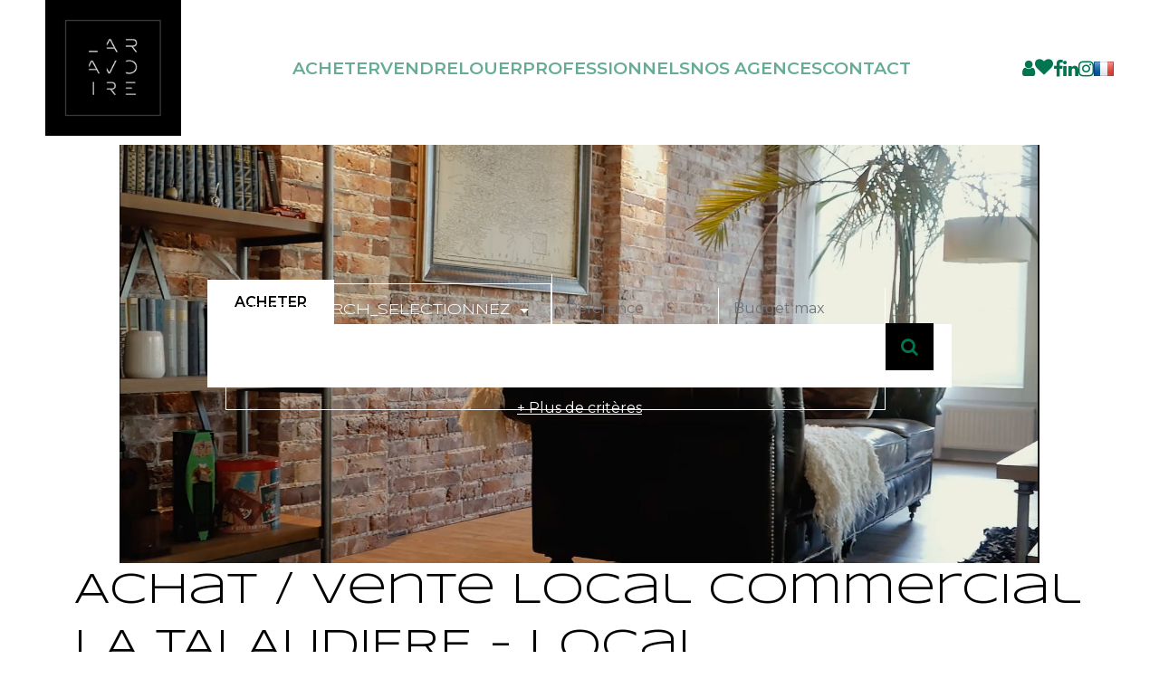

--- FILE ---
content_type: text/html; charset=UTF-8
request_url: https://www.laravoire.immo/ville_bien/LA+TALAUDIERE__23__Vente/achat-vente-local-commercial-la-talaudiere.html
body_size: 2337
content:
<!DOCTYPE html>
<html lang="en">
<head>
    <meta charset="utf-8">
    <meta name="viewport" content="width=device-width, initial-scale=1">
    <title></title>
    <style>
        body {
            font-family: "Arial";
        }
    </style>
    <script type="text/javascript">
    window.awsWafCookieDomainList = [];
    window.gokuProps = {
"key":"AQIDAHjcYu/GjX+QlghicBgQ/7bFaQZ+m5FKCMDnO+vTbNg96AGiYew47LPVJw+9S36aRT7nAAAAfjB8BgkqhkiG9w0BBwagbzBtAgEAMGgGCSqGSIb3DQEHATAeBglghkgBZQMEAS4wEQQMX54MeP70mpOfep14AgEQgDsXqvgILKWFXrzt/t/SbgrCBlSMlFUdLMyDs/GegB82HF8wkGZuJKQuVjde6eb7Zuk891z1bBCQCj6i8w==",
          "iv":"CgAF9yOmxQAAAL/i",
          "context":"cn67BzS1XEaL4UwKF+PvaMD5N7XNaSfEA8OzOKtWzJAREeDRPHBTxAbCRu+6qKaW7fzC8AYm/IGPtHwF+sLQ4/8K6Oi5zMQbuw6E0wKNSV6LHZV1LZTv3ns3vvSmRBuadzrEzZqmW3ZRbMyaSC75rDNPG9KFd+vVe29d18VzmHnUIY5gSj/mBgipbsGcR856fbRDufS1xwbsnrax4LXhkTVN4ZhUNIHtU6YAC7fwHlIHqSFBGArlxXGgTY7asEOuSOqKRwbIapHcVnaLDY4HKrVtBKomtYyybX54XW0IKUTWmw9NFOvHpqWkMV3qGag6WYgvY1cuF1nbshkd835P/rT7RQH9LfAydSv/Y5dFJq8x+UOOA6kLwmZg9G4MsBcvcTGVww9tgxfeNt4/OBzFXaJ4CR8wCGJnYArtWf9KnSGBqc8CKbd0a3sN+iLoziQxpa69+szo9edoj68JJUExb7qemSX1PYOmQCGP8G09+S+uhMiLeN5ZJZ3/9DD+XRIIYw7dwxdohCY5AjcPPQ1N7J3Ut4r3P8qOfvgrDR+wAnZY7Yz95oEtQHyumwluvaQ2DZAzdZM4n9JWNwmh4avGbLENl1RngYrBHf4tKuo/XvITc4eJSsWhfQEgYYWbr9iPUcdsbHHtAQiOVOpbCBGnpziBVw1l6XPnFBortOn9a2YLO9JtadWavGCRUVRIZSgKpmvEsZJRTwYwGHNYRoa4mzeuXipuUFymsJxpDhPg2vhDWo19CSj3QOL1Mg30a2Bk3JQ3rg+3hwXEzVKqhUUV21Hku23sBka4MWN7jk9X+fY="
};
    </script>
    <script src="https://7813e45193b3.47e58bb0.eu-west-3.token.awswaf.com/7813e45193b3/28fa1170bc90/1cc501575660/challenge.js"></script>
</head>
<body>
    <div id="challenge-container"></div>
    <script type="text/javascript">
        AwsWafIntegration.saveReferrer();
        AwsWafIntegration.checkForceRefresh().then((forceRefresh) => {
            if (forceRefresh) {
                AwsWafIntegration.forceRefreshToken().then(() => {
                    window.location.reload(true);
                });
            } else {
                AwsWafIntegration.getToken().then(() => {
                    window.location.reload(true);
                });
            }
        });
    </script>
    <noscript>
        <h1>JavaScript is disabled</h1>
        In order to continue, we need to verify that you're not a robot.
        This requires JavaScript. Enable JavaScript and then reload the page.
    </noscript>
</body>
</html>

--- FILE ---
content_type: text/html; charset=ISO-8859-1
request_url: https://www.laravoire.immo/ville_bien/LA+TALAUDIERE__23__Vente/achat-vente-local-commercial-la-talaudiere.html
body_size: 19517
content:
<!DOCTYPE html><html xmlns="http://www.w3.org/1999/xhtml" xml:lang="fr" lang="fr">

<head>
        <base href="//www.laravoire.immo/catalog/" ><meta charset="iso-8859-1"><title>Achat / Vente Local commercial LA TALAUDIERE - Local commercial a vendre...</title><meta name="description" content="LARAVOIRE IMMOBILIER"><meta name="viewport" content="width=device-width, initial-scale=1"><meta name="format-detection" content="telephone=no"><meta property="og:description" content="LARAVOIRE IMMOBILIER"><meta property="og:site_name" content="LARAVOIRE IMMOBILIER"><meta property="og:type" content="company"><meta property="og:image" content="https://www.laravoire.immo/office8/laravoire_transactions_v2/catalog/images/logo.jpg"><meta name="og:image:secure_url" content="https://www.laravoire.immo/office8/laravoire_transactions_v2/catalog/images/logo.jpg"><meta property="og:url" content="https://www.laravoire.immo/Vente/local+commercial/la+talaudiere/"><meta property="og:title" content="Achat / Vente Local commercial LA TALAUDIERE - Local commercial a vendre... | LARAVOIRE IMMOBILIER"><meta name="robots" content="noindex, nofollow"><link rel="canonical" href="https://www.laravoire.immo/Vente/local+commercial/la+talaudiere/" />
<link rel="stylesheet" type="text/css" href="general2.css?1759856167" /><link rel="stylesheet" type="text/css" href="font/font-awesome/css/font-awesome.min.css" />    <link rel="icon" href="//www.laravoire.immo/catalog/../office8/laravoire_transactions_v2/catalog/images/favicon.jpg" />
    <link href="/templates/_share/web/public/build/app.008622e6.css" type="text/css" rel="stylesheet" ><link href="/templates/_share/modules/components/public/build/components.aa12dd4a.css" type="text/css" rel="stylesheet" ><link href="/templates/_share/modules/blocks/public/build/blocks.7250bc0d.css" type="text/css" rel="stylesheet" ><link href="/templates/_share/modules/team/public/build/team.aaa792fe.css" type="text/css" rel="stylesheet" ><link href="/templates/_share/modules/tracking/public/build/tracking.31d6cfe0.css" type="text/css" rel="stylesheet" ><link href="/templates/_share/modules/debugkit/public/build/debugkit.9f0dc9ba.css" type="text/css" rel="stylesheet" ><link href="/templates/_share/modules/logo/public/build/logo.e1f34d6aa87762ddc1b5.css" type="text/css" rel="stylesheet" ><link href="/templates/_share/modules/outdated_browser/public/build/outdated_browser.84f124e7.css" type="text/css" rel="stylesheet" ><link href="/templates/template_baudelaire/public/build/677.a8c128ec3a59e06bb06d.css" type="text/css" rel="stylesheet" ><link href="/templates/template_baudelaire/public/build/template_baudelaire.585d807dd5457a41fc88.css" type="text/css" rel="stylesheet" ><link href="/templates/_share/modules/legacy_cookie_consent/public/build/cookieConsentBlock.d4bbb5be.css" type="text/css" rel="stylesheet" ><link href="scripts/jquery/css/blueimp-gallery.min.css" type="text/css" rel="stylesheet" ><link href="https://fonts.googleapis.com/css?family=Montserrat:100,200,300,400,500,600,700,800,900|Syncopate:100,200,300,400,500,600,700,800,900&display=swap" type="text/css" rel="stylesheet" ><style>.alur_loyer {
    display: block;
}
.alur_loyer_price {
    position: relative;
}
.alur_loyer_text {
    display: inline-block;
    font-size: 75%;
    padding-left: .5rem;
    position: relative;
}
body:not(.page_products_info) .alur_loyer_text {
    display: block;
    font-size: 60%;
    line-height: 0;
    padding: 0;
}</style><style>:root {
--color-1: rgba(0,0,0,1);
--color-1-20: rgba(0,0,0,0.2);
--color-1-30: rgba(0,0,0,0.3);
--color-1-50: rgba(0,0,0,0.5);
--color-1-60: rgba(0,0,0,0.6);
--color-1-70: rgba(0,0,0,0.7);
--color-1-80: rgba(0,0,0,0.8);
--color-2: rgba(0,117,80,1);
--color-2-50: rgba(0,117,80,0.5);
--color-2-80: rgba(0,117,80,0.8);
--color-2-materialize: rgba(0,117,80,1);
--color-2-materialize3: rgba(0,117,80,0.5);
--color-2-materialize4: rgba(0,117,80,0.8);
--color-3: rgba(255,255,255,1);
--color-3-90: rgba(255,255,255,0.9);
--color-3-alt-1: rgba(245,245,245,1);
--color-3-alt-2: rgba(205,205,205,1);
--color-background: rgba(255,255,255,1);
--color-bg: rgba(255,255,255,1);
--color-background-bg: rgba(255,255,255,1);
--color-background_secondary: rgba(255,255,255,1);
--color-title: rgba(0,0,0,1);
--color-title-60: rgba(0,0,0,0.6);
--color-title-90: rgba(0,0,0,0.9);
--color-footer: rgba(0,0,0,1);
--color-footer_text: rgba(255,255,255,1);
--color-box: rgba(236,235,232,1);
--color-btn: rgba(255,255,255,1);
--color-titre: rgba(255,255,255,1);
--color-text_primary: rgba(0,0,0,1);
--color-text_secondary: rgba(0,0,0,1);
--color-materialize: rgba(0,117,80,1);
--color-materialize-3: rgba(0,117,80,0.5);
--color-materialize-4: rgba(0,117,80,0.8);
}</style><style>:root {
    --font-1: "Montserrat", sans-serif;
    --font-2: "Syncopate", sans-serif;
    --color-materialize3: var(--color-materialize-3);
    --color-materialize4: var(--color-materialize-4);
    --opacity-slide-header: 0.3;
    --height-logo-header: 180px;
}</style>
    <link href="../templates/template_baudelaire/catalog/css/company.css?1759767565" rel="stylesheet" type="text/css"><script>
window.dataLayer = window.dataLayer || [];
function gtag(){dataLayer.push(arguments);}
gtag('js', new Date());
</script>
<script src="https://www.googletagmanager.com/gtag/js?id=G-C1YSPZ95CJ" defer fetchpriority="low"></script>
<script>
gtag('config', 'G-C1YSPZ95CJ');
gtag('config', 'G-C1YSPZ95CJ', { 'anonymize_ip': true });
</script>    <script type="text/javascript" src="ajax.php?ajaxagent=js&amp;this_url=advanced_search_result.php" rel="nofollow"></script>    <script type='text/javascript' src='ajax.php?jqueryajaxagent=js&this_url=%2Fville_bien%2FLA%2BTALAUDIERE__23__Vente%2Fachat-vente-local-commercial-la-talaudiere.html'></script></head>

<body class="page_products_city">
    <header id="header" class="header bg-background_primary">
    <div class="header__inner">
        <div class="header__menu d-flex gap-30 align-items-center justify-content-between">
            <div class="header__logo">
                <a href="index.php" title="LARAVOIRE IMMOBILIER">
                    <img src="../office8/laravoire_transactions_v2/catalog/images/logo.jpg"  alt="LARAVOIRE IMMOBILIER" class="logo-main" itemprop="image" title="LARAVOIRE IMMOBILIER" width="200" height="200">                </a>
            </div>

            <nav class="d-none d-lg-block">
    <ul class="menu main-menu">
                    <li><a href="../annonces/transaction/Vente.html">ACHETER</a><ul><li><a href="/type_bien/4/maisons.html">Maisons </a></li><li><a href="/type_bien/3/appartements.html">Appartements</a></li><li><a href="/type_bien/11/terrains.html">Terrains</a></li><li><a href="/type_bien/8/immeubes.html">Immeubles</a></li></ul></li><li><a href="javascript:void(0)">VENDRE</a><ul><li><a href="contact_us.php?form=2">Vendre son bien</a></li><li><a href="/catalog/estimation.php">Estimation</a></li></ul></li><li><a href="../annonces/transaction/Location.html">LOUER</a><ul><li><a href="../catalog/advanced_search_result.php?action=update_search&search_id=&map_polygone=&C_28_search=EGAL&C_28_type=UNIQUE&C_28=Location&C_27_search=EGAL&C_27_type=TEXT&C_27=2&C_27_tmp=2&C_34_MIN=&C_34_search=COMPRIS&C_34_type=NUMBER&C_30_search=COMPRIS&C_30_t">Maisons à louer</a></li><li><a href="../catalog/advanced_search_result.php?action=update_search&search_id=1714785089090613&map_polygone=&C_28_search=EGAL&C_28_type=UNIQUE&C_28=Location&C_27_search=EGAL&C_27_type=TEXT&C_27=1&C_27_tmp=1&C_34_MIN=&C_34_search=COMPRIS&C_34_type=NUMBER&C_30_searc">Appartements à louer</a></li></ul></li><li><a href="/type_bien/24/professionnels.html">PROFESSIONNELS</a></li><li><a href="javascript:void(0)">NOS AGENCES</a><ul><li><a href="../content/2/notre-equipe.html">Notre équipe</a></li><li><a href="../content/1/qui-sommes-nous.html">Nos agences</a></li><li><a href="/catalog/news.php">Actualités</a></li></ul></li><li><a href="contact_us.php?form=1">CONTACT</a></li>            </ul>
</nav>
<div class="social-menu">
    <ul class="menu networks-menu">
        <li>
            <a href="account.php"><i class="fa fa-lg fa-user"></i></a>
        </li>
        <li>
            <a href="selection.php"><i class="fa fa-heart" aria-hidden="true"></i></a>
        </li>
                                                        <li>
                        <a href="https://fr-fr.facebook.com/LaravoireImmobilier/" target="_blank" rel="noopener nofollow">
                            <i class="fa fa-lg fa-facebook"></i>
                        </a>
                    </li>
                                                                                                                        <li>
                        <a href="https://fr.linkedin.com/in/laravoireimmobilier" target="_blank" rel="noopener nofollow">
                            <i class="fa fa-lg fa-linkedin"></i>
                        </a>
                    </li>
                                                                                                                        <li>
                        <a href="https://www.instagram.com/laravoireimmo/" target="_blank" rel="noopener nofollow">
                            <i class="fa fa-lg fa-instagram"></i>
                        </a>
                    </li>
                                                                                            <li>
                        <a href="https://book.casap.com/org:374486ed-179b-4bff-9e0b-f7f8870efdae/freebooking/estimation" target="_blank" rel="noopener nofollow">
                            <i class="fa fa-lg fa-booking"></i>
                        </a>
                    </li>
                                                                        <li>
                                        <a href="https://www.laravoire.immo/ville_bien/LA+TALAUDIERE__23__Vente/achat-vente-local-commercial-la-talaudiere.html?city=LA+TALAUDIERE&typebien=23&dept=&typetransac=Vente&typebienname=Local+commercial&transac=Vente&language=fr"   >
            <img src="../templates/template_baudelaire/catalog/images/fr.png"  class="logo-lang" itemprop="image" alt="" width="22" height="16">    </a>                </li>
                        </ul>
</div>

<div id="toggle-sidr-panel" class="burger d-lg-none">
    <div class="burger__inner">
        <span></span>
        <span></span>
        <span></span>
    </div>
</div>        </div>
    </div>
    <div class="slider-top position-relative container container-restricted">
                                    <img src="../office8/laravoire_transactions_v2/catalog/images/HOME.jpg"  alt="LARAVOIRE IMMOBILIER" class="hidden-sm hidden-md hidden-lg w-100 h-100" itemprop="image" title="LARAVOIRE IMMOBILIER" width="1817" height="827">                            <div class="box_slider_header--container">
            <div id="box_slider_header" class="h-100">
                                <div id="box_search" class="box_search">
	<div class="container">
		<div class="row">
            <form name="quick_find" action="advanced_search_result.php" method="get" id="quick_find" onsubmit="verif_champ();">                <div class="search-form">
                    <input type="hidden" name="action" id="action" value="update_search"/>                    <input type="hidden" name="search_id" id="search_id" value=""/>                    <input type="hidden" name="map_polygone" id="map_polygone"/>                    <input type="hidden" name="C_28_search" value="EGAL" id="C_28_search"/><input type="hidden" name="C_28_type" value="UNIQUE" id="C_28_type"/><input type="hidden" name="C_28" id="C_28" value="Vente"/>                        <div class="top-search">
                                                            <div class="input-transac active" data-transac="Vente">Acheter</div>
                                                                                </div>
                        <div class="list-inputs">
                            <div class="list-fields">
                                                                    <div class="input-search input--typebien form-control">
                                        <input type="hidden" name="C_27_search" value="EGAL" id="C_27_search"/><input type="hidden" name="C_27_type" value="TEXT" id="C_27_type"/><input type="hidden" name="C_27" id="C_27" class="quick_find"/><select name="C_27_tmp" id="C_27_tmp" class="form-control selectpicker js-chosen toggle-label" title="TEXT_SEARCH_SELECTIONNEZ" data-placeholder="Type de bien" data-value="#C_27" data-modal="#C_27_modal" data-count-selected-text="{0} choix" data-selected-text-format="count>2" multiple><option value="2">Maison</option><option value="1">Appartement</option><option value="10">Terrain</option></select>                                    </div>
                                                                    <div class="input-search input--reference form-control">
                                        <input type="text" name="keywords" id="keywords" form="quick_find" placeholder="R&eacute;f&eacute;rence" class="input-search__input form-control"/>                                    </div>
                                                                    <div class="input-search input--price-max form-control">
                                        <input type="hidden" name="C_30_search" value="COMPRIS" id="C_30_search" form="quick_find"/><input type="hidden" name="C_30_type" value="NUMBER" id="C_30_type" form="quick_find"/><input type="number" name="C_30_MAX" id="C_30_MAX" placeholder="Budget max" class="input-search__input form-control" form="quick_find" min="0"/>                                    </div>
                                                                    <div class="input-search input--location form-control">
                                        <input type="hidden" name="C_65_search" value="CONTIENT" id="C_65_search" form="quick_find"/><input type="hidden" name="C_65_type" value="TEXT" id="C_65_type" form="quick_find"/><input type="hidden" name="C_65" id="C_65" form="quick_find"/><select name="C_65_tmp" id="C_65_tmp" id="C_65_tmp" form="quick_find" class="form-control selectpicker js-chosen toggle-label" data-none-results-text="Pas de r&eacute;sultat pour" data-count-selected-text="{0} choix" data-live-search="true" title="Ville/Code postal"  data-size="10" data-modal="C_65_modal" data-value="#C_65" data-city="ville" data-selected-text-format="count>2" multiple data-placeholder="Villes"><option value="42350 LA-TALAUDIERE">42350 la talaudiere</option><option value="42400 SAINT-CHAMOND">42400 saint chamond</option><option value="42000 SAINT-ETIENNE">42000 saint etienne</option><option value="42100 SAINT-ETIENNE">42100 saint etienne</option><option value="42290 SORBIERS">42290 sorbiers</option><option value="42390 VILLARS">42390 villars</option></select>                                    </div>
                                                            </div>
                            <div class="input-submit">
                    <div class="btn btn-primary submit-button">
                        <i class="fa fa-search input-submit-icon" aria-hidden="true"></i>
                        <span class="input-submit-text">Rechercher</span>
                    </div>
                </div>                        </div>
                    </form>
                </div>
            </form>
		</div>
        <div class="links-more-criteria">
            <a class="link-show-modal" href="#" data-toggle="modal" data-target="#modal_search">+ Plus de crit&egrave;res</a>
        </div>
	</div>
    <div id="modal_search" class="modal fade box_search__modal" role="dialog">
	<div class="modal-dialog box_search__modal__dialog">
		<div class="modal-content box_search__modal__content">
			<div class="modal-header">
				<button type="button" class="close" data-dismiss="modal">&times;</button>
				<h4 class="modal-title">Crit&egrave;res avanc&eacute;s</h4>
			</div>
			<div class="modal-body box_search__modal__body">
				<div class="row">
                    <div class="modal-inputs box_search__modal__inputs">
                                                    <input type="text" name="C_30_MIN" id="C_30_MIN" placeholder="Budget min" class="input-search__input form-control" form="quick_find"/>                                                    <input type="text" name="C_33_MAX" id="C_33_MAX" placeholder="Nbr pi&egrave;ces max" class="input-search__input form-control" form="quick_find"/>                                                    <input type="hidden" name="C_33_search" value="COMPRIS" id="C_33_search" form="quick_find"/><input type="hidden" name="C_33_type" value="NUMBER" id="C_33_type" form="quick_find"/><input type="text" name="C_33_MIN" id="C_33_MIN" placeholder="Nbr pi&egrave;ces min" class="input-search__input form-control" form="quick_find"/>                                                    <input type="text" name="C_38_MIN" id="C_38_MIN" form="quick_find" class="form-control input-search__input" placeholder="Nbr de chambres min"/>                                                    <input type="text" name="C_38_MAX" id="C_38_MAX" form="quick_find" class="form-control input-search__input" placeholder="Nbr de chambres max"/><input type="hidden" name="C_38_search" value="COMPRIS" form="quick_find" id="C_38_search"/><input type="hidden" name="C_38_type" value="NUMBER" form="quick_find" id="C_38_type"/>                                                    <input type="text" name="C_34_MIN" id="C_34_MIN" placeholder="Surface min" class="input-search__input form-control" form="quick_find"/>                                                    <input type="hidden" name="C_34_search" value="COMPRIS" id="C_34_search" form="quick_find"/><input type="hidden" name="C_34_type" value="NUMBER" id="C_34_type" form="quick_find"/><input type="number" name="C_34_MAX" id="C_34_MAX" placeholder="Surface max" class="input-search__input form-control" form="quick_find" min="0"/>                                            </div>                    
                </div>
			</div>
			<div class="modal-footer">
				<button type="button" class="btn btn-primary" data-dismiss="modal">Terminer</button>
			</div>
		</div>
	</div>
</div></div>                            </div>
        </div>
                <div class="scroll-icon">
            <div class="scroll-mouse">
                <div class="arrows">
                    <span class="arrow-1"><i class="fa fa-chevron-down" aria-hidden="true"></i></span>
                    <span class="arrow-2"><i class="fa fa-chevron-down" aria-hidden="true"></i></span>
                    <span class="arrow-3"><i class="fa fa-chevron-down" aria-hidden="true"></i></span>
                </div>
            </div>
        </div>
    </div>
    <div id="sidr-panel" class="menu-mobile sidr-panel d-lg-none bg-primary">
    <div class="menu-mobile__menu">
                    <li><a href="../annonces/transaction/Vente.html">ACHETER</a><ul><li><a href="/type_bien/4/maisons.html">Maisons </a></li><li><a href="/type_bien/3/appartements.html">Appartements</a></li><li><a href="/type_bien/11/terrains.html">Terrains</a></li><li><a href="/type_bien/8/immeubes.html">Immeubles</a></li></ul></li><li><a href="javascript:void(0)">VENDRE</a><ul><li><a href="contact_us.php?form=2">Vendre son bien</a></li><li><a href="/catalog/estimation.php">Estimation</a></li></ul></li><li><a href="../annonces/transaction/Location.html">LOUER</a><ul><li><a href="../catalog/advanced_search_result.php?action=update_search&search_id=&map_polygone=&C_28_search=EGAL&C_28_type=UNIQUE&C_28=Location&C_27_search=EGAL&C_27_type=TEXT&C_27=2&C_27_tmp=2&C_34_MIN=&C_34_search=COMPRIS&C_34_type=NUMBER&C_30_search=COMPRIS&C_30_t">Maisons à louer</a></li><li><a href="../catalog/advanced_search_result.php?action=update_search&search_id=1714785089090613&map_polygone=&C_28_search=EGAL&C_28_type=UNIQUE&C_28=Location&C_27_search=EGAL&C_27_type=TEXT&C_27=1&C_27_tmp=1&C_34_MIN=&C_34_search=COMPRIS&C_34_type=NUMBER&C_30_searc">Appartements à louer</a></li></ul></li><li><a href="/type_bien/24/professionnels.html">PROFESSIONNELS</a></li><li><a href="javascript:void(0)">NOS AGENCES</a><ul><li><a href="../content/2/notre-equipe.html">Notre équipe</a></li><li><a href="../content/1/qui-sommes-nous.html">Nos agences</a></li><li><a href="/catalog/news.php">Actualités</a></li></ul></li><li><a href="contact_us.php?form=1">CONTACT</a></li>            </div>
    <div class="menu-mobile__social">
                    <li>
                <a href="https://fr-fr.facebook.com/LaravoireImmobilier/"   class="text-secondary text-decoration-none" target="_blank" rel="noopener noreferrer nofollow">
            <i class="fa6 fa6-lg fa6-brands fa6-facebook"></i>    </a>            </li>
                    <li>
                <a href=""   class="text-secondary text-decoration-none">
            <i class="fa6 fa6-lg fa6-brands fa6-twitter"></i>    </a>            </li>
                    <li>
                <a href=""   class="text-secondary text-decoration-none">
            <i class="fa6 fa6-lg fa6-brands fa6-google"></i>    </a>            </li>
                    <li>
                <a href="https://fr.linkedin.com/in/laravoireimmobilier"   class="text-secondary text-decoration-none" target="_blank" rel="noopener noreferrer nofollow">
            <i class="fa6 fa6-lg fa6-brands fa6-linkedin"></i>    </a>            </li>
                    <li>
                <a href=""   class="text-secondary text-decoration-none">
            <i class="fa6 fa6-lg fa6-brands fa6-youtube"></i>    </a>            </li>
                    <li>
                <a href=""   class="text-secondary text-decoration-none">
            <i class="fa6 fa6-lg fa6-brands fa6-pinterest"></i>    </a>            </li>
                    <li>
                <a href="https://www.instagram.com/laravoireimmo/"   class="text-secondary text-decoration-none" target="_blank" rel="noopener noreferrer nofollow">
            <i class="fa6 fa6-lg fa6-brands fa6-instagram"></i>    </a>            </li>
                    <li>
                <a href=""   class="text-secondary text-decoration-none">
            <i class="fa6 fa6-lg fa6-brands fa6-tiktok"></i>    </a>            </li>
                    <li>
                <a href="https://book.casap.com/org:374486ed-179b-4bff-9e0b-f7f8870efdae/freebooking/estimation"   class="text-secondary text-decoration-none" target="_blank" rel="noopener noreferrer nofollow">
            <i class="fa6 fa6-lg fa6-brands fa6-booking"></i>    </a>            </li>
            </div>
</div></header>

	<div class="container">
		<div class="row">
			<div class="col-12">




    <article>
                    <header class="entry-header">
                <h1 class="entry-title page-header">
                    Achat / Vente Local commercial LA TALAUDIERE - Local commercial a vendre &agrave; LA TALAUDIERE                </h1>
                                    <h2 style="font-size:12px">
                        Sur notre site consultez les annonces immobili&egrave;re de
                        Local commercial &agrave; vendre LA TALAUDIERE.
                        Trouvez votre Local commercial sur LA TALAUDIERE                        gr&acirc;ce aux annonces immobili&egrave;res de LARAVOIRE IMMOBILIER.
                    </h2>
                            </header>
                <section class="entry-content">
                        
                            <div class="entete">
                                                                                                                                        <h2 class="btn">
                                    <a href="../ville_bien/LA+TALAUDIERE_1__/immobilier-la-talaudiere.html" >
                                        Immobilier LA TALAUDIERE                                    </a>
                                </h2>
                                                                                                            </div>
            
                            
                                    <div id="page_no_products">
<ul>
    <li>Nous n'avons pas de biens &agrave; vous proposer dans la cat&eacute;gorie  pour le moment , plusieurs options s'offrent &agrave; vous :<br/>
        <ul>
                                    <li><a href="contact_us.php">Transmettez-nous votre demande</a></li>
        </ul>
    </li>
</ul>
</div>
                
                                    </section>
    </article>

    </div></div></div><footer id="footer" class="footer">
    <div class="footer__container container d-flex flex-wrap justify-content-between gap-40">
        <div class="footer__coords">
            <h3 class="footer__title">Nos coordonn&eacute;es</h3>
            <ul class="companies__list d-flex flex-column align-items-start row-gap-10 row-gap-lg-15">
                <li id="footer_agencies" class="swiper w-100" data-swiper="footer_agencies">
                    <div class="swiper-wrapper">
                                                    <div class="swiper-slide d-flex flex-column">
                                LARAVOIRE IMMOBILIER - La Talaudière                                <div>
                                    <span><i class="footer__coords--icon fa6 fa6-solid fa6-location-dot"></i></span>
                                    <span>
                                        61 rue de la République<br>
                                        42350                                        La Talaudière                                    </span>
                                </div>
                                <div>
                                    <i class="footer__coords--icon fa6 fa6-solid fa6-phone-flip"></i>
                                    04.77.20.20.40                                </div>
                            </div>
                                                    <div class="swiper-slide d-flex flex-column">
                                LARAVOIRE IMMOBILIER - Roche-la-Molière                                <div>
                                    <span><i class="footer__coords--icon fa6 fa6-solid fa6-location-dot"></i></span>
                                    <span>
                                        6 Rue de la République<br>
                                        42230                                        Roche-la-Molière                                    </span>
                                </div>
                                <div>
                                    <i class="footer__coords--icon fa6 fa6-solid fa6-phone-flip"></i>
                                    04.77.20.20.40                                </div>
                            </div>
                                            </div>
                </li>
            </ul>
        </div>
        <div class="footer__links d-flex flex-wrap gap-40">
            <div class="footer__menus d-flex flex-column flex-1 gap-40">
                                    <div class="bloc-links">
                        <h3 class="footer__title">Nos services</h3>
    <ul class="footer__list menu__id-menu-services">
                    <li><a href="../catalog/news.php">Nos actualités</a></li><li><a href="/catalog/outils.php">Nos outils</a></li><li><a href="/catalog/products_selled.php?filtre=Vente">Nos biens vendus</a></li><li><a href="/catalog/estimation.php">Estimation</a></li>            </ul>                    </div>
                                    <div class="bloc-links">
                        <h3 class="footer__title">Liens pratiques</h3>
    <ul class="footer__list menu__id-menu-footer-link-pratiques">
                    <li><a href="../content/2/nos-agences.html">Nos agences</a></li><li><a href="/catalog/recrutement.php">Recrutement</a></li><li><a href="contact_us.php?form=2">Nous contacter</a></li><li><a href="/catalog/mentions.php">Mentions légales</a></li><li><a href="/segments/immo/catalog/images/manufacturers_bareme/103622.pdf" target="_blank">Nos honoraires</a></li><li><a href="/catalog/site_plan.php">Plan du site</a></li>            </ul>                    </div>
                            </div>
            <div class="footer__products">
                <div class="bloc-links">
                    <h3 class="footer__title">Annonces par villes</h3>
                                            <ul class="footer__list">
                                                            <li>
                                                                        <a href="../ville_bien/Sorbiers__2__Vente/immobilier-sorbiers.html" title="Maison &agrave; vendre, Sorbiers" class="text-decoration-none">
                                        Maison &agrave; vendre, Sorbiers                                    </a>
                                </li>
                                                            <li>
                                                                        <a href="../ville_bien/La+Talaudiere__2__Vente/immobilier-la-talaudiere.html" title="Maison &agrave; vendre, La talaudiere" class="text-decoration-none">
                                        Maison &agrave; vendre, La talaudiere                                    </a>
                                </li>
                                                            <li>
                                                                        <a href="../ville_bien/Saint+Chamond__2__Vente/immobilier-saint-chamond.html" title="Maison &agrave; vendre, Saint chamond" class="text-decoration-none">
                                        Maison &agrave; vendre, Saint chamond                                    </a>
                                </li>
                                                            <li>
                                                                        <a href="../ville_bien/La+Talaudiere__1__Vente/immobilier-la-talaudiere.html" title="Appartement &agrave; vendre, La talaudiere" class="text-decoration-none">
                                        Appartement &agrave; vendre, La talaudiere                                    </a>
                                </li>
                                                            <li>
                                                                        <a href="../ville_bien/Saint+Etienne__1__Vente/immobilier-saint-etienne.html" title="Appartement &agrave; vendre, Saint etienne" class="text-decoration-none">
                                        Appartement &agrave; vendre, Saint etienne                                    </a>
                                </li>
                                                            <li>
                                                                        <a href="../ville_bien/Sorbiers__1__Vente/immobilier-sorbiers.html" title="Appartement &agrave; vendre, Sorbiers" class="text-decoration-none">
                                        Appartement &agrave; vendre, Sorbiers                                    </a>
                                </li>
                                                            <li>
                                                                        <a href="../ville_bien/Villars__1__Vente/immobilier-villars.html" title="Appartement &agrave; vendre, Villars" class="text-decoration-none">
                                        Appartement &agrave; vendre, Villars                                    </a>
                                </li>
                                                            <li>
                                                                        <a href="../ville_bien/Sorbiers__10__Vente/immobilier-sorbiers.html" title="Terrain &agrave; vendre, Sorbiers" class="text-decoration-none">
                                        Terrain &agrave; vendre, Sorbiers                                    </a>
                                </li>
                                                    </ul>
                                    </div>
            </div>
        </div>
    </div>
    <div class="footer__copyright">
        <div class="copyright-block container">
    <div class="copyright-block__text">
        <span>&copy; 2025 LARAVOIRE IMMOBILIER - La Talaudi&egrave;re</span>
        <span>D&eacute;sign&eacute; et d&eacute;velopp&eacute; par <a href="https://realestate.orisha.com/" target="_new" aria-label="Orisha - Real Estate">
    <svg class="footer_logo">
        <use xlink:href="#logoOrisha"></use>
    </svg>
</a></span>
    </div>
</div>    </div>
</footer><style>
    @font-face {
        font-family: 'Glyphicons Halflings';
        src: url('scripts/bootstrap-3/fonts/glyphicons-halflings-regular.woff') format('woff');
    }
</style>

<script src="/templates/_share/web/public/build/598.c5cda3ee.js" type="text/javascript" ></script><script src="/templates/_share/web/public/build/app.7925e2fa.js" type="text/javascript" ></script><script src="includes/javascript/pano.js" type="text/javascript" ></script><script src="ajax.js" type="text/javascript" ></script><script src="includes/general.js" type="text/javascript" ></script><script src="/templates/_share/modules/core/public/build/core.9321b250.js" type="text/javascript" ></script><script src="/templates/_share/modules/components/public/build/components.31d6cfe0.js" type="text/javascript" ></script><script src="/templates/_share/modules/blocks/public/build/blocks.31d6cfe0.js" type="text/javascript" ></script><script src="/templates/_share/modules/team/public/build/team.e1d90807.js" type="text/javascript" ></script><script src="/templates/_share/modules/htmlfield/public/build/htmlfield.6fc8168967fa404206f4.js" type="text/javascript" ></script><script src="/templates/_share/modules/tracking/public/build/tracking.d658295e.js" type="text/javascript" ></script><script src="/templates/_share/modules/debugkit/public/build/debugkit.713a99b8.js" type="text/javascript" ></script><script src="/templates/_share/modules/tarteaucitron/public/build/tarteaucitron.019c72a3.js" type="text/javascript" ></script><script src="/templates/_share/modules/logo/public/build/logo.31d6cfe0d16ae931b73c.js" type="text/javascript" ></script><script src="/templates/_share/modules/legacy_cookie_consent/public/build/legacy_cookie_consent.c1e3de74.js" type="text/javascript" ></script><script src="/templates/_share/modules/outdated_browser/public/build/501.d29e756c.js" type="text/javascript" ></script><script src="/templates/_share/modules/outdated_browser/public/build/outdated_browser.a639624b.js" type="text/javascript" ></script><script src="/templates/template_baudelaire/public/build/677.a06b378606e00d8e6d20.js" type="text/javascript" ></script><script src="/templates/template_baudelaire/public/build/template_baudelaire.68d008da7289312fbc3d.js" type="text/javascript" ></script><script src="/templates/_share/modules/legacy_cookie_consent/public/build/cookieConsentBlock.8b4d72fd.js" type="text/javascript" ></script><script src="../templates/_share/modules/company/manifest/../js/dist/company.js" type="text/javascript" ></script><script src="scripts/jquery/jquery-1.11.3.min.js" type="text/javascript" ></script><script src="scripts/jquery/jquery-ui-1.11.4.min.js" type="text/javascript" ></script><script src="scripts/bootstrap-3.3.6/js/bootstrap.min.js" type="text/javascript" ></script><script src="scripts/jquery/bootstrap-select.min.js" type="text/javascript" ></script><script src="scripts/jquery/ajax-bootstrap-select.min.js" type="text/javascript" ></script><script src="../templates/_share/scripts/fixes.js" type="text/javascript" ></script><script>    // Mojo.config.set('classifier.enabled', 1);</script>    <script type="text/javascript">
        Mojo.ready.then(() => {
            $('.submit-button').click(function(){
            $('#quick_find').submit();
        });
        $('.input-transac[data-transac]').click(function(){
                        $('.input-transac.input-transac').removeClass('active');
                        $(this).addClass('active');
                        $('#C_28').val($(this).data('transac'));});$("#C_33_MIN").on('change', function() {
                        if(jQuery( "[data-id='C_33_MIN']" ).attr('title') < 5 && jQuery("[data-id='C_33_MIN']" ).attr('title') != 0 ){
                            $("#C_33_MAX").val(jQuery( "[data-id='C_33_MIN']" ).attr('title'));
                        }else{
                            $("#C_33_MAX").val('');
                        }
                    });

                    refresh_more_criteria();
                    $('#modal_search input[type=text]').change(function(){
                        refresh_more_criteria();
                    });

                    $('.btn-edit-search .btn-toggle-search').click(function(){
                        $('.input-search').toggle('active');
                        $('.btn-edit-search').toggleClass('active');
                    });

                    function refresh_more_criteria(){
                        var count_changes = 0;
                        $('#modal_search input[type=text]').each(function(){
                            if($(this).val() != ''){
                                count_changes++;
                            }
                        });
                        $('#modal_search input[type=checkbox]').each(function(){
                            if($(this).is(':checked') != ''){
                                count_changes++;
                            }
                        });

                        $('.link-show-modal .badge').remove();
                        if(count_changes > 0){
                            $('.link-show-modal').append('<span class="badge">'+count_changes+'</span>');
                        }
                    }
                    $('#modal_search input[type=checkbox]').click(function(){
                        if($(this).is(':checked')){
                            $($(this).data('target')).val('1');
                        }else{
                            $($(this).data('target')).val('');
                        }
                        refresh_more_criteria();
                    });});
        function verif_champ(){
        }    </script>
    <script type="text/javascript">
        Mojo.ready.then(() => {
            $('#burger_mobile .rows-burger').click(function(){
                if($('#burger_mobile').hasClass('active')){
                    $('#burger_mobile').removeClass('active');
                    $('#menu_mobile').removeClass('active');
                }else{
                    $('#burger_mobile').addClass('active');
                    $('#menu_mobile').addClass('active');
                }
            });
            $('#menu_mobile .close-menu').click(function(){
                $('#burger_mobile').removeClass('active');
                $('#menu_mobile').removeClass('active');
            });
        });
    </script>
<script type="text/javascript">
    Mojo.ready.then(() => {
            });
</script>
    <div class="modal fade" id="modal_popup_iframe" tabindex="-1" role="dialog" aria-labelledby="myModalLabel" aria-hidden="true">
        <div class="modal-dialog modal-lg">
            <div class="modal-content">
                <div class="modal-header">
                    <button type="button" class="close" data-dismiss="modal" aria-hidden="true">&times;</button>
                    <h4></h4>
                </div>
                <div class="modal-body">
                    <iframe  class="" width="99.6%" border="0" frameborder="0" src=""></iframe>
                </div>
            </div>
        </div>
    </div>
    <style>
        @import url('https://fonts.googleapis.com/css2?family=Syncopate&display=swap');
.h1, .h2, .h3, h1, h2, h3 {
    font-weight: 500 !important;
}

/** Menu */

#header .header-menu .list-links > li, #header_mobile .header-menu .list-links > li {
    padding: 0 20px;
}

#header .header-menu .list-links > li a, #header_mobile .header-menu .list-links > li a {
    font-weight:600;
    padding: 10px;
}

#header > div > div.menu > ul > li:last-child > a{
    background-color: var(--color-2);
    padding: 5px 10px;
    border-radius: 5px;
} 

#header > div > div.menu > ul > li:last-child > a:hover{
    color: var(--color-1);
	background-color: var(--color-materialize);
    transition: all 2s ease;
}

.header__logo img {
padding-top: 0px;
padding-bottom: 0px;
}

.menu.main-menu {
    font-family: var(--bdl-font-family-2);
    font-size:  1.2rem;
    color: var(--color-1);
}  

.menu.main-menu a {
    color: var(--color-2);
    opacity: 0.6;
}

.menu li > ul li {
    margin-top: 8px;
    background-color: var(--color-3);
}   

@media (min-width: 1200px) {
    .menu li>ul li a {
        text-transform: none;
        font-size: 0.875rem;
    }
    
 @media (min-width: 1200px) {
    #box_search .list-inputs .input-search span.select2-selection__rendered {
        text-transform: none;
    }
}   
    
   
/** H1 et H2 */



/** TITRES H2 */

#box_selection h2 {
    font-size: 35px;
}  

#box_estimation .content-estimation h2 {
    font-size: 35px;
}

#box_actus h2 {
    font-size: 35px;
}

/** BOUTONS */

.btn.btn-primary:hover, .btn.btn-primary:focus, .btn.btn-primary.active {
    background-color: var(--color-1);
}

/** CONTENUS */

.flex_contenu {
	margin: 30px 0;
}

.flex_contenu figure {
	margin-bottom: 25px;
}

.flex_contenu figure img {
	max-width: 100%;
}

.flex_contenu .flex_contenu_texte h2 {
    margin-top: 0;
    margin-bottom: 20px;
    font-size: 18px;
    font-weight: 600;
    color: var(--color-1);
    line-height: 1.5;
    display:block;
}

.flex_contenu .flex_contenu_texte h3 {
    margin-top: 0;
    margin-bottom: 18px;
    font-size: 18px;
    font-weight: 600;
    color: var(--color-1);
    line-height: 1.5;
    display:block;
}

.flex_contenu .flex_contenu_texte h4 {
    margin-top: 0;
    margin-bottom: 18px;
    font-size: 16px;
    font-weight: 600;
    color: var(--color-2);
    line-height: 1.5;
    display:block;
}

.flex_contenu .flex_contenu_texte ul {
    margin-bottom: 20px;
}

.flex_contenu .flex_contenu_texte p:last-of-type {
 	margin-bottom: 0;   
}

.flex_contenu .flex_contenu_texte .boutons {
 	margin: 20px 0 0 0;   
    justify-content: flex-start;
}

@media (min-width: 992px){
 	.flex_contenu {
        display: flex;
        justify-content: space-between;
        align-items: center;
        margin: 70px 0;
    }
    
    /* SI LE CONTENU EST PLUS HAUT QUE L'IMAGE, PERMET D'AGRANDIR LE VISUEL SUR LA MÊME HAUTEUR */
    .flex_contenu.big {
        align-items: stretch;
    }

    .flex_contenu.big figure img {
	    height: 100%;
	    object-fit: cover;
	}
    
    .flex_contenu_texte {
        flex-basis: 55%;
    }
    
    .flex_contenu figure {
    	flex-basis: 40%;
        margin-bottom: 0;
    }
    
    /* PERMET DE GERER L'ALTERNANCE GAUCHE / DROITE SI PLUSIEURS BLOCS SUCCESSIFS */
    .flex_contenu.reverse figure {
        order: 1;
    }
    
    .flex_contenu.reverse .flex_contenu_texte {
     	text-align: right;   
    }
    
    .flex_contenu.reverse .flex_contenu_texte ul {
        list-style-position: inside;
    }
    
    .flex_contenu.reverse .flex_contenu_texte .boutons {
        justify-content: flex-end;
    }
}
        
/** AGENCES */

.flex_agence.reverse  {
    margin-top: 60px;
}

.flex_agence figure {
    margin-bottom: 30px;
}

.flex_agence figure img {
 	max-width: 100%;   
}

.flex_agence .texte_agence {
 	box-shadow: 0 3px 15px rgb(0 0 0 / 16%);
    padding: 20px;   
}

.flex_agence .texte_agence h3 {
    margin-top: 0;
    margin-bottom: 25px;
    font-size: 22px;
    font-weight: 600;
    color: var(--color-2);  
}

.flex_agence .texte_agence .boutons {
 	display: flex;
    justify-content: space-between;
    align-items: center;
    margin-top: 30px;
}

.flex_agence .texte_agence .boutons .reseaux_sociaux {
    display: flex;
}

.flex_agence .texte_agence .boutons .reseaux_sociaux figure {
    flex-basis: auto;
}

/* SI 3 PICTOS RESEAUX SOCIAUX */
.flex_agence .texte_agence .boutons .reseaux_sociaux figure:nth-child(2) {
 	margin: 0 15px;   
}

.description_agence {
    margin: 40px 0;
}

.plans_agence {
    display: flex;
    flex-direction: column;
    gap: 30px;
    margin-bottom: 50px;
}

@media (min-width: 992px){
 	.flex_agence {
     	display: flex;
       	justify-content: space-between;
        align-items: center;
    }
    
    .flex_agence figure {
     	flex-basis: 45%;  
        margin-bottom: 0;
    }
    
    .flex_agence.reverse figure {
        order: 1;
    }
    
    .flex_agence .texte_agence {
     	flex-basis: 50%;   
    }
    
    .plans_agence {
        flex-direction: row;
    }  
}
    
  /** ESTIMATION */

.page_estimation h2 {
  position: relative;
  color: transparent;
}

.page_estimation h2:before {
   content: "ESTIMATION DE VOTRE BIEN";
    position: absolute;
    top: 0;
    left: 0;
    width: 100%;
    color: var(--color-1);
}  
        

/** CONTACT */

.contactez {
    margin: 40px 0;
}

.coordonnees {
    display: flex;
    flex-direction: column;
}

.coordonnee {
    text-align: center;
    padding: 20px;
    background-color: #f7f0ea;
}

.coordonnees .coordonnee:nth-child(2) {
    margin: 15px 0;
}

.coordonnees .coordonnee h2{
    font-size: 20px;
    font-weight: 700;
    margin-top: 0;
    margin-bottom: 15px;
    display: block;
}

.contactez figure {
    box-shadow: 0 3px 15px rgb(0 0 0 / 16%);
}

.contactez figure img {
    max-width: 100%;
}

.page_contact_us h3:after, .page_contact_us h2:after, .page_login h3:after, .page_login h2:after {
    border-bottom: none;
}

@media (min-width: 1024px){
    .contactez {
        display: flex;
        justify-content: space-between;
        align-items: center;
    }
    
    .coordonnees {
        flex-basis: 40%;   
    }
    
    .contactez figure {
        flex-basis: 55%;
    }
}
    
/** MEDIA QUERIES*/

@media (max-width: 1024px){ 
    #header .header-menu .list-links > li, #header_mobile .header-menu .list-links > li {
        padding: 0 10px;
    }
}
@media (max-width: 992px){ 
    #header .header-menu .list-links > li, #header_mobile .header-menu .list-links > li {
        padding: 0 5px;
    }
}

@media (max-width: 768px){ 
	#header .header-menu .menu .list-links > li a, #header_mobile .header-menu .menu .list-links > li a {
    font-size: 14px;
    } 
    .page_home #box_slider_header .slide-title-home h1 {
        font-size: 25px;    
    }
    .page_home #box_slider_header .slide-title-home h2 {
        font-size: 20px;    
    }
}    
  
.bootstrap-select.btn-group.show-tick .dropdown-menu li a span.text {
    text-transform: capitalize;
}  

/** MODIFS JP A SUPPRIMER DES PASSAGE MEP CORRECTIVE */

@media (min-width: 1200px) {
    body:not(.page_home,.page_products_info) .header {
        min-height: 500px;
    }
}

.page_annonce header.entry-header + .flex_contenu {
    display: none;
}

.page_annonce h1.row-results {
    display: none;
}

#box_search .list-inputs .input-search span.select2-selection__rendered {
    text-transform: none;
}

@media (min-width: 992px) and (max-height: 700px) {
    .header .box_slider_header--container {
        height: 100%;
    }
}

.product-full-toolbar__item--funding {
    display: none;
}

@media (min-width: 992px) {
    .page_products_info .header {
        height: 85vh;
    }
}

.page_estimation #esti_mini .col-lg-3 {
    float: left;
}

.page_estimation #esti_mini .col-lg-3 .row {
    margin-left: 0;
    margin-right: 0;
}

.page_estimation #esti_mini .form-control, .page_estimation #esti .form-control {
    border: 1px solid #999;
}

@media (max-width: 992px){
    .video-home__inner .video-home__img {
     	order: -1;   
    }
    
    .estimate-home__title {
        color: white;
    }
    
    .estimate-home__body {
     	color: white;   
    }
}


/** EQUIPE */

.membre_equipe {
	margin-bottom: 30px;
    box-shadow: 0 3px 15px rgb(0 0 0 / 16%);
    padding: 20px;
}

.membre_equipe figure  {
    float: none;
}

.membre_equipe figure img {
 	max-width: 100%;   
}

.membre_equipe .membre_equipe_details {
	text-align: center;
    margin-top: 20px;
}

.membre_equipe .membre_equipe_details h3 {
	color: var(--color-1);
	font-weight: 600;
	font-size: 22px;
	margin-top: 0;
}  

.membre_equipe .membre_equipe_details h4 {
	color: var(--color-2);
	font-weight: 600;
	font-size: 20px;
	margin-top: 0;
	margin-bottom: 20px;
}  

.membre_equipe .membre_equipe_details h5 {
    
}
    
.membre_equipe .membre_equipe_details h6 {
    
}

.membre_equipe .membre_equipe_details p:last-of-type {
 	margin-bottom: 0;   
}

@media (min-width: 992px){
	.membres_equipe {
		display: flex;
		flex-wrap: wrap;
        justify-content: center;
	}

	.membre_equipe {
		flex-basis: calc(33.3333% - 30px);
		margin: 0 15px 30px;
	}
}




.select2-results__option--selectable {
text-transform: capitalize;
} 

.page_agence--v2 .vcard-agence .biens-agence, .page_agence.page_agences--v2 .vcard-agence .biens-agence {
  color: var(--color-1);
 }  

.fa {
    display: inline-block;
    font: normal normal normal 14px / 1 FontAwesome;
    font-size: 20px;
    text-rendering: auto;
    -webkit-font-smoothing: antialiased;
    Color: var(--color-2);
    -moz-osx-font-smoothing: grayscale;
}
    
    .page_home .header .slider-item video {
    width: 100%;
    aspect-ratio: unset;
}    </style>
    <script>
window.dataLayer = window.dataLayer || [];
function gtag(){dataLayer.push(arguments);}
gtag('js', new Date());
</script>
<script src="https://www.googletagmanager.com/gtag/js?id=G-C1YSPZ95CJ" defer fetchpriority="low"></script>
<script>
gtag('config', 'G-C1YSPZ95CJ');
gtag('config', 'G-C1YSPZ95CJ', { 'anonymize_ip': true });
</script>
<script type="application/ld+json">[]</script><div id="cookie-banner" class="cookie-banner" hidden>
    <a class="close_cookie_banner cookie-banner__action cookie-banner__action--close" href="#">
        Fermer &times;</a>
    </a>
    <div class="container cookie-banner__body">
        <h4>Nous respectons votre vie priv&eacute;e.</h4>En cliquant sur &laquo;Accepter&raquo;, vous acceptez l'utilisation de cookies et autres traceurs servant &agrave; mesurer l'audience et &agrave; vous permettre de g&eacute;rer vos biens en favoris. Les cookies sont des donn&eacute;es qui sont t&eacute;l&eacute;charg&eacute;es ou stock&eacute;es sur votre ordinateur ou sur tout autre appareil.<br/>Le bouton &laquo;Param&eacute;trer&raquo; vous permet de choisir quels cookies vous souhaitez activer ou refuser. Vous pouvez revenir sur votre choix &agrave; tout moment en cliquant sur la page mentions l&eacute;gales et le bouton &laquo;Param&eacute;trer vos cookies&raquo;.        <a class="cookie-banner__link" href="/catalog/mentions.php#mentions_cookies">
            En savoir plus        </a>
        -
        <a class="cookie-banner__link" href="/catalog/cookies.php">
            Param&eacute;trer vos cookies        </a>
        <div class="cookie-btn cookie-banner__actions">
            <a class="btn btn-primary cookie-banner__action cookie-banner__action--dismiss" href="#">
                REFUSER            </a>
            <a class="btn btn-primary cookie-banner__action cookie-banner__action--engage" href="#">
                ACCEPTER            </a>
        </div>
    </div>
</div><div class="svg-container">
    <svg xmlns="http://www.w3.org/2000/svg" xmlns:xlink="http://www.w3.org/1999/xlink">
        <symbol id="logoOrisha" title="Orisha Real Estate" viewBox="0 0 626.66 256.49">
            <defs>
                <style>
                    .logoOrisha-cls-1 {
                        fill: none;
                    }

                    .logoOrisha-cls-2 {
                        fill: #482882;
                    }

                    .logoOrisha-cls-3 {
                        fill: url(#DegradeOrisha);
                    }
                </style>
                <linearGradient id="DegradeOrisha" x1="261.68" y1="109.27" x2="366.51" y2="109.27" gradientUnits="userSpaceOnUse">
                    <stop offset="0" stop-color="#ffbc00" />
                    <stop offset=".03" stop-color="#feb702" />
                    <stop offset=".06" stop-color="#fcab08" />
                    <stop offset=".09" stop-color="#fa9712" />
                    <stop offset=".12" stop-color="#f67a21" />
                    <stop offset=".15" stop-color="#f25533" />
                    <stop offset=".18" stop-color="#ed294a" />
                    <stop offset=".2" stop-color="#e8005f" />
                </linearGradient>
            </defs>
            <path class="logoOrisha-cls-3" d="m301.79,72.84l-4.16,2.44v-4.87l4.16,2.43Zm-4.16-8.33v4.4l3.76-2.2-3.76-2.2Zm0,11.79v5.34l4.57-2.67-4.57-2.67Zm0,5.9v5.82l4.97-2.91-4.97-2.91Zm67.5,21.29v1.52l1.3-.76-1.3-.76Zm-5.13-22.7v1.14l.98-.57-.98-.57Zm-68.42-53.31v1.59l1.36-.79-1.36-.79Zm-6.02,8.03v2.33l1.98-1.16-1.98-1.16Zm79.57,62.64v1.42l1.21-.71-1.21-.71Zm-73.56-53.92v3.06l2.61-1.53-2.61-1.53Zm0,17.51v4.51l3.86-2.26-3.86-2.26Zm0,5.83v5.01l4.28-2.5-4.28-2.51Zm0,5.84v5.5l4.7-2.75-4.7-2.74Zm-6.02-47.85v1.5l1.29-.75-1.29-.75Zm0,4.16v1.77l1.52-.89-1.52-.89Zm6.02,20.35v3.55l3.03-1.78-3.03-1.77Zm0,5.84v4.04l3.45-2.02-3.45-2.02Zm68.42,29.91v1.24l1.06-.62-1.06-.62Zm-68.42-47.4v2.57l2.2-1.28-2.2-1.28Zm0-5.83v2.08l1.78-1.04-1.78-1.03Zm73.56,60.24v1.06l.91-.53-.91-.53Zm-15.59-17.03v1.04l.89-.52-.89-.52Zm0,5.02v1.14l.98-.57-.98-.57Zm0-15.05v.86l.74-.43-.74-.43Zm0,20.06v1.24l1.06-.62-1.06-.62Zm-5.26-20.07v1.09l.93-.55-.93-.55Zm5.26,30.11v1.42l1.22-.71-1.22-.71Zm0-5.02v1.33l1.14-.67-1.14-.67Zm-5.26-31.23v.98l.84-.49-.84-.49Zm5.26,41.27v1.51l1.3-.76-1.3-.76Zm5.13,2.64v1.52l1.3-.76-1.3-.76Zm5.32-7.65v1.42l1.22-.71-1.22-.71Zm-5.32-19.06v1.04l.89-.52-.89-.52Zm5.32,24.08v1.51l1.3-.76-1.3-.76Zm-5.32-29.42v.95l.81-.48-.81-.48Zm5.32,19.39v1.33l1.14-.67-1.14-.67Zm-5.32,1.98v1.33l1.14-.67-1.14-.67Zm0,5.34v1.42l1.21-.71-1.21-.71Zm0-10.69v1.24l1.05-.62-1.05-.62Zm-87.4,105.26l1.79-1.05-1.79-1.05v2.1Zm87.4-110.6v1.14l.97-.57-.97-.57Zm-5.13-11.36v.95l.82-.48-.82-.48Zm-87.86-41.36v2.16l1.84-1.08-1.84-1.08Zm0,17.27v4.16l3.55-2.09-3.55-2.08Zm0-22.68v1.84l1.57-.92-1.57-.92Zm0,16.92v3.49l2.98-1.75-2.98-1.75Zm0-5.76v2.84l2.41-1.42-2.41-1.42Zm5.59,20.12v5.33l4.55-2.66-4.55-2.66Zm0-17.24v3.39l2.9-1.7-2.9-1.69Zm0,11.49v4.69l4-2.35-4-2.34Zm0-17.24v2.74l2.35-1.37-2.35-1.37Zm0,11.5v4.03l3.45-2.02-3.45-2.02Zm-5.59,146.08l1.84-1.09-1.84-1.08v2.17Zm0-23.03l4.13-2.41-4.13-2.42v4.82Zm0,5.76l3.55-2.08-3.55-2.08v4.16Zm0-11.51l4.69-2.74-4.69-2.75v5.5Zm0,17.27l2.98-1.74-2.98-1.76v3.49Zm0-120.15v5.49l4.69-2.74-4.69-2.75Zm0-5.76v4.83l4.13-2.41-4.13-2.41Zm0,131.67l2.41-1.41-2.41-1.42v2.83Zm0,10.47l1.57-.92-1.57-.92v1.84Zm23.88-153.24v2.87l2.45-1.43-2.45-1.43Zm-18.29-14.79v2.1l1.79-1.05-1.79-1.05Zm12.17,23.18v4.08l3.48-2.04-3.48-2.04Zm6.11,20.65v5.6l4.78-2.8-4.78-2.8Zm-6.11-38.05v2.39l2.04-1.19-2.04-1.19Zm0,11.6v3.51l3-1.76-3-1.76Zm0-5.81v2.96l2.52-1.48-2.52-1.48Zm0-12.94v1.83l1.56-.92-1.56-.91Zm6.11,21.96v3.41l2.92-1.71-2.92-1.7Zm0,5.8v3.96l3.38-1.98-3.38-1.98Zm0,5.81v4.51l3.85-2.26-3.85-2.25Zm0,5.8v5.06l4.31-2.53-4.31-2.53Zm-6.11-9.03v4.64l3.96-2.32-3.96-2.32Zm-6.1-14.61v3.49l2.98-1.75-2.98-1.75Zm0-5.76v2.84l2.41-1.42-2.41-1.42Zm0,23.03v5.49l4.69-2.74-4.69-2.75Zm0-5.76v4.83l4.13-2.41-4.13-2.41Zm0-5.75v4.16l3.55-2.09-3.55-2.08Zm6.1,20.45v5.76l4.92-2.88-4.92-2.88Zm0-5.8v5.2l4.44-2.6-4.44-2.6Zm-6.1-31.93v2.16l1.85-1.08-1.85-1.08Zm0-5.52v1.51l1.3-.76-1.3-.76Zm54.7,28.04v1.69l1.44-.85-1.44-.84Zm-12.15,16.82v3.41l2.92-1.71-2.92-1.7Zm0,11.68v4.07l3.48-2.03-3.48-2.04Zm0-5.84v3.74l3.2-1.88-3.2-1.87Zm0-35.03v1.75l1.49-.88-1.49-.87Zm0,52.54v4.74l4.05-2.37-4.05-2.37Zm0-35.03v2.75l2.35-1.37-2.35-1.37Zm0-5.83v2.41l2.06-1.21-2.06-1.2Zm0-5.84v2.08l1.78-1.03-1.78-1.04Zm0,17.52v3.08l2.63-1.54-2.63-1.54Zm0,35.03v5.07l4.33-2.53-4.33-2.54Zm0-11.68v4.4l3.77-2.21-3.77-2.2Zm-5.96-21.58v3.52l3-1.76-3-1.75Zm0,5.98v3.89l3.33-1.94-3.33-1.95Zm24.13,31.07v3.48l2.97-1.74-2.97-1.74Zm-24.13-25.08v4.28l3.65-2.14-3.65-2.14Zm0,5.99v4.65l3.97-2.33-3.97-2.32Zm0-41.89v2l1.7-1-1.7-1Zm0,5.99v2.37l2.03-1.18-2.03-1.18Zm0,11.96v3.14l2.68-1.57-2.68-1.57Zm0-23.93v1.61l1.38-.8-1.38-.81Zm0,17.96v2.75l2.35-1.38-2.35-1.37Zm11.96-11.1v1.6l1.36-.8-1.36-.79Zm6.15,45.33v3.08l2.63-1.54-2.63-1.54Zm-18.11,1.67v5.03l4.3-2.52-4.3-2.51Zm18.11-13.34v2.62l2.23-1.31-2.23-1.3Zm0,17.51v3.32l2.84-1.66-2.84-1.65Zm0,5.84v3.55l3.03-1.78-3.03-1.77Zm0-17.51v2.85l2.44-1.42-2.44-1.42Zm0-23.35v1.92l1.64-.96-1.64-.96Zm0-11.68v1.46l1.24-.73-1.24-.73Zm0,17.51v2.15l1.84-1.07-1.84-1.08Zm0,5.83v2.39l2.04-1.2-2.04-1.19Zm-6.15-21.87v1.9l1.63-.95-1.63-.95Zm0,35.71v3.73l3.19-1.87-3.19-1.86Zm0,5.96v4.03l3.44-2.02-3.44-2.01Zm0,5.95v4.34l3.7-2.17-3.7-2.17Zm0,5.95v4.64l3.97-2.32-3.97-2.32Zm0-23.8v3.42l2.92-1.72-2.92-1.7Zm0-5.95v3.11l2.66-1.56-2.66-1.55Zm0-17.86v2.21l1.89-1.1-1.89-1.1Zm0,5.96v2.51l2.14-1.25-2.14-1.25Zm0,5.95v2.81l2.41-1.4-2.41-1.41Zm22.39,6.46v1.2l1.03-.6-1.03-.6Zm-4.82,27.68v1.74l1.49-.87-1.49-.87Zm0-5.77v1.64l1.4-.82-1.4-.82Zm-5.41-46.07v1.42l1.21-.71-1.21-.71Zm5.41,34.54v1.42l1.22-.71-1.22-.71Zm0-5.76v1.3l1.13-.65-1.13-.65Zm0,11.53v1.53l1.3-.77-1.3-.77Zm-5.41-22.3v2.11l1.8-1.06-1.8-1.05Zm0-12.01v1.66l1.41-.82-1.41-.83Zm0,18.01v2.34l1.99-1.17-1.99-1.17Zm0-12v1.88l1.6-.94-1.6-.94Zm5.41-.53v.99l.85-.5-.85-.49Zm4.82,31.11v1.53l1.3-.77-1.3-.77Zm0-6.14v1.42l1.21-.71-1.21-.71Zm-4.82-13.43v1.2l1.03-.6-1.03-.6Zm4.82,25.72v1.64l1.4-.82-1.4-.82Zm0-18.43v1.31l1.12-.65-1.12-.66Zm-10.22-.29v2.57l2.19-1.28-2.19-1.28Zm5.41-12.77v1.1l.94-.55-.94-.55Zm0-11.53v.88l.75-.44-.75-.43Zm4.82,49.15v1.75l1.49-.88-1.49-.87Zm-40.54-51.42v3.02l2.57-1.51-2.57-1.51Zm6.2,43.43v5.41l4.63-2.71-4.63-2.71Zm-6.2-37.66v3.43l2.93-1.72-2.93-1.72Zm0,5.78v3.84l3.28-1.92-3.28-1.92Zm0,11.55v4.67l4-2.34-4-2.33Zm0-5.78v4.26l3.64-2.14-3.64-2.12Zm6.2,32.09v5.8l4.95-2.9-4.95-2.9Zm-6.2-20.53v5.08l4.35-2.54-4.35-2.54Zm0-46.21v1.77l1.51-.89-1.51-.89Zm0,5.78v2.18l1.87-1.09-1.87-1.09Zm0,5.77v2.6l2.22-1.3-2.22-1.3Zm-6.11-4.44v2.49l2.14-1.25-2.14-1.24Zm36.44,54.78v3.25l2.77-1.63-2.77-1.62Zm-36.44-37.09v3.91l3.35-1.96-3.35-1.96Zm0-5.9v3.44l2.95-1.73-2.95-1.72Zm36.44,36.99v3.02l2.58-1.51-2.58-1.51Zm-36.44-42.89v2.97l2.54-1.49-2.54-1.48Zm0-17.69v1.55l1.32-.77-1.32-.77Zm0,5.9v2.02l1.72-1.01-1.72-1Zm36.44,48.67v2.8l2.39-1.4-2.39-1.4Zm-30.32,2.1v5.5l4.7-2.75-4.7-2.75Zm12.16,41.34l4.05-2.37-4.05-2.37v4.74Zm18.16,20.38l1.99-1.16-1.99-1.17v2.33Zm0,6.01l1.8-1.06-1.8-1.06v2.11Zm0,6l1.6-.94-1.6-.95v1.88Zm0-24.01l2.39-1.4-2.39-1.39v2.79Zm0,6l2.19-1.28-2.19-1.28v2.57Zm-12.16,36.11l1.36-.8-1.36-.79v1.6Zm6.15-62.85l3.23-1.88-3.23-1.9v3.78Zm6.02,50.74l1.41-.83-1.41-.83v1.65Zm-6.02-57.31l3.23-1.89-3.23-1.89v3.78Zm6.02,21.3l2.58-1.51-2.58-1.51v3.02Zm5.41,30.53l.85-.5-.85-.49v.98Zm0-17.3l1.13-.65-1.13-.66v1.31Zm0,5.77l1.03-.61-1.03-.6v1.21Zm-5.41-25.01l2.77-1.63-2.77-1.63v3.26Zm5.41,7.7l1.3-.76-1.3-.77v1.52Zm0,23.06l.94-.55-.94-.55v1.1Zm0-17.29l1.22-.71-1.22-.71v1.42Zm-5.41-19.48l2.97-1.73-2.97-1.74v3.47Zm0-9.8v3.8l3.16-1.85-.09-.04.09-.05-3.16-1.85Zm5.41,58.11l.75-.44-.75-.43v.88Zm-11.42-45.2l3.03-1.78-3.03-1.78v3.55Zm0,52.53l1.24-.73-1.24-.73v1.46Zm-6.15-37.19l3.19-1.86-3.19-1.86v3.72Zm0,5.96l2.92-1.71-2.92-1.71v3.42Zm0-11.9l3.44-2.02-3.44-2.02v4.03Zm0,17.86l2.66-1.56-2.66-1.56v3.12Zm0-23.81l3.7-2.17-3.7-2.17v4.34Zm0,35.71l2.14-1.25-2.14-1.26v2.51Zm0,11.9l1.63-.95-1.63-.95v1.9Zm0-5.96l1.89-1.1-1.89-1.1v2.2Zm0-11.9l2.41-1.4-2.41-1.41v2.81Zm0-35.71l3.97-2.32-3.97-2.32v4.64Zm6.15,25.87l2.23-1.31-2.23-1.3v2.62Zm0-5.84l2.44-1.42-2.44-1.43v2.85Zm0,11.68l2.04-1.19-2.04-1.19v2.39Zm0-23.35l2.84-1.66-2.84-1.66v3.32Zm-6.15-19.39v5.09l4.22-2.47-.13-.07.13-.08-4.22-2.47Zm6.15,25.22l2.63-1.54-2.63-1.54v3.08Zm0,23.35l1.84-1.07-1.84-1.08v2.15Zm11.42-30.18l1.4-.82-1.4-.83v1.64Zm-11.42,41.86l1.44-.85-1.44-.84v1.69Zm0-5.84l1.64-.95-1.64-.97v1.92Zm6.02,10.05l1.21-.71-1.21-.71v1.43Zm20.61-55.79l1.3-.76-1.3-.76v1.51Zm0,10.69l1.14-.67-1.14-.67v1.33Zm0-5.34l1.21-.71-1.21-.71v1.42Zm5.32,17.36l.98-.57-.98-.57v1.14Zm-5.32-29.66v1.64l1.38-.81h-.03s.03-.03.03-.03l-1.38-.8Zm0,28.33l.97-.57-.97-.57v1.14Zm0,5.34l.89-.52-.89-.53v1.05Zm-5.13-34.99l1.38-.8-1.38-.81v1.61Zm5.13,40.34l.81-.48-.81-.48v.95Zm5.32-14.37l1.06-.61-1.06-.62v1.23Zm-20.53-13.74l1.49-.87-1.49-.88v1.75Zm25.66,1.39l1.21-.71-1.21-.71v1.42Zm0-5.34l1.3-.76-1.3-.76v1.51Zm1.38-6.15l-1.38-.8v1.64l1.38-.81h-.03s.03-.03.03-.03Zm-1.38,16.57l.91-.53-.91-.53v1.06Zm-5.13,2.25l1.14-.66-1.14-.67v1.32Zm0-5.01l1.22-.71-1.22-.72v1.43Zm0-5.02l1.3-.76-1.3-.76v1.52Zm0-5.02l1.38-.8-1.38-.81v1.61Zm0-5.9l1.38-.8-1.38-.81v1.61Zm-5.32,24.31l1.05-.61-1.05-.62v1.23Zm-10.39,9.45l1.12-.65-1.12-.66v1.31Zm0-6.14l1.21-.71-1.21-.71v1.42Zm0-6.14l1.3-.76-1.3-.77v1.53Zm0,18.43l1.03-.6-1.03-.61v1.21Zm0-24.57l1.4-.82-1.4-.82v1.64Zm-4.82-15.65l1.58-.92-1.58-.93v1.85Zm0,6.78l1.58-.92-1.58-.93v1.85Zm4.82,2.73l1.49-.87-1.49-.87v1.74Zm5.26-3.29l1.38-.8-1.38-.81v1.61Zm-5.26,46.29l.84-.49-.84-.5v.99Zm0-6.14l.93-.55-.93-.55v1.09Zm5.26-30.11l1.22-.71-1.22-.72v1.43Zm0,5.01l1.14-.66-1.14-.67v1.32Zm0,5.02l1.06-.61-1.06-.62v1.23Zm0-15.05l1.3-.76-1.3-.76v1.52Zm-5.26-9.71v1.89l1.58-.93h-.04s.04-.04.04-.04l-1.58-.92Zm5.26,39.81l.82-.48-.82-.48v.95Zm0-10.03l.98-.57-.98-.57v1.14Zm0,15.05l.74-.43-.74-.42v.85Zm0-10.03l.89-.53-.89-.52v1.05Zm-39.61,23.07l2.35-1.38-2.35-1.37v2.75Zm-24.38-11.85l4.31-2.52-4.31-2.53v5.05Zm0,5.81l3.85-2.26-3.85-2.25v4.51Zm0-11.62l4.78-2.8-4.78-2.8v5.6Zm6.02,42.25l1.36-.79-1.36-.79v1.59Zm0-10.29l2.2-1.28-2.2-1.29v2.57Zm0,5.83l1.78-1.04-1.78-1.04v2.08Zm-6.02-8.75l2.45-1.43-2.45-1.43v2.86Zm0-11.62l3.38-1.98-3.38-1.98v3.96Zm0,17.42l1.98-1.16-1.98-1.16v2.32Zm0-11.62l2.92-1.7-2.92-1.71v3.41Zm30.34-62.94l4.62-2.71-4.62-2.7v5.41Zm-24.32,36.68l4.7-2.75-4.7-2.75v5.51Zm6.05,38.35l1.72-1.01-1.72-1v2.02Zm0,5.9l1.32-.77-1.32-.77v1.54Zm0-11.79l2.14-1.24-2.14-1.25v2.5Zm-6.05-20.79l3.86-2.26-3.86-2.27v4.52Zm0-5.84l4.28-2.5-4.28-2.51v5.01Zm-6.02,37.86l1.52-.89-1.52-.89v1.78Zm6.02-20.36l3.03-1.77-3.03-1.77v3.54Zm0,5.84l2.61-1.53-2.61-1.52v3.05Zm-24.3-5.29l4-2.34-4-2.34v4.68Zm6.08,20.13l1.85-1.09-1.85-1.08v2.17Zm0-5.76l2.41-1.41-2.41-1.42v2.83Zm.02,10.57l1.3-.76-1.3-.76v1.52Zm-.02-16.33l2.98-1.74-2.98-1.76v3.49Zm0-5.75l3.55-2.08-3.55-2.08v4.16Zm24.28-.16l2.54-1.48-2.54-1.48v2.97Zm-30.35,3.06l3.45-2.02-3.45-2.03v4.04Zm18.29,17.4l1.29-.75-1.29-.76v1.51Zm-12.21-26.06l4.13-2.41-4.13-2.42v4.82Zm-6.08-2.84l4.55-2.66-4.55-2.67v5.33Zm0,17.24l2.9-1.7-2.9-1.7v3.39Zm12.17-17.5l3.96-2.31-3.96-2.33v4.64Zm0-5.8l4.44-2.59-4.44-2.6v5.2Zm-6.1,3.14l4.69-2.74-4.69-2.75v5.5Zm6.1-8.95l4.92-2.87-4.92-2.89v5.76Zm0,17.41l3.48-2.03-3.48-2.04v4.07Zm0,17.41l2.04-1.19-2.04-1.2v2.39Zm0,6.43l1.56-.91-1.56-.91v1.82Zm0-18.03l3-1.76-3-1.76v3.52Zm0,5.8l2.52-1.47-2.52-1.48v2.95Zm12.13-17.77l3.45-2.02-3.45-2.02v4.03Zm18.36-44.68l4.95-2.9-4.95-2.9v5.79Zm0,5.98l4.63-2.71-4.63-2.71v5.41Zm5.96,55.05l1.49-.88-1.49-.87v1.75Zm-5.96-73.19v6.22l5.27-3.09h-.03s.03-.04.03-.04l-5.27-3.09Zm0,24.13l4.3-2.52-4.3-2.51v5.03Zm5.96,43.22l1.78-1.03-1.78-1.04v2.08Zm-5.96-19.29l3-1.76-3-1.75v3.51Zm0-17.95l3.97-2.33-3.97-2.33v4.66Zm0,11.96l3.33-1.94-3.33-1.95v3.89Zm0-5.98l3.65-2.14-3.65-2.14v4.28Zm5.96,25.42l2.06-1.21-2.06-1.21v2.42Zm0-35.03l3.77-2.2-3.77-2.21v4.41Zm-5.96,27.56l2.68-1.57-2.68-1.57v3.13Zm5.96-39.24l4.33-2.53-4.33-2.54v5.07Zm0-5.84l4.62-2.7-4.62-2.7v5.4Zm0,23.35l3.48-2.03-3.48-2.04v4.07Zm0,5.84l3.2-1.88-3.2-1.87v3.74Zm0,17.51l2.35-1.37-2.35-1.37v2.74Zm0-5.83l2.63-1.54-2.63-1.54v3.08Zm0-5.84l2.92-1.7-2.92-1.7v3.41Zm-18.27-7.57l4.57-2.67-4.57-2.68v5.35Zm0-5.89l4.97-2.91-4.97-2.91v5.82Zm6.11,48.37l1.51-.88-1.51-.89v1.76Zm0-5.78l1.87-1.09-1.87-1.09v2.18Zm0-5.78l2.22-1.3-2.22-1.3v2.59Zm0-5.77l2.57-1.51-2.57-1.51v3.02Zm-6.11-1.57l2.95-1.72-2.95-1.72v3.44Zm6.11-4.21l2.93-1.71-2.93-1.72v3.43Zm-6.11-1.69l3.35-1.96-3.35-1.97v3.92Zm0-5.9l3.76-2.2-3.76-2.2v4.4Zm0-5.9l4.16-2.44-4.16-2.44v4.88Zm12.31,29.68l1.7-1-1.7-1v1.99Zm-42.66,8.45l2.35-1.37-2.35-1.37v2.74Zm36.47-30.43l3.28-1.92-3.28-1.93v3.85Zm6.2,27.95l1.38-.8-1.38-.81v1.61Zm0-11.96l2.03-1.18-2.03-1.19v2.38Zm-.43-66.02l-5.31,3.11,5.31,3.11-5.29,3.09,4.94,2.89-5.29,3.1,4.93,2.89-5.06,2.96v-11.88l-5.36,3.14,5.04,2.95-5.45,3.19,5.03,2.95-5.38,3.14v-12.16l-5.09,2.97,4.98,2.92-5.39,3.17,4.98,2.92-5.4,3.16,4.98,2.92-5.11,2.99v-12.08l-5.27,3.08,4.96,2.9-5.43,3.18,4.97,2.9-5.25,3.07v-11.93l-5.19,3.03,4.96,2.91-5.44,3.17,4.96,2.91-5.4,3.16v-6.09l-5.18,3.03,4.92,2.88-5.49,3.21,4.92,2.88-5.26,3.07v-12.13l-5.33,3.11,4.91,2.88-5.46,3.2,4.91,2.87-5.11,2.98v-11.95l-5.25,3.08,4.91,2.88-5.26,3.07V63.93l5.26,3.08-4.91,2.88,5.25,3.07v-11.95l5.11,2.98-4.91,2.88,5.46,3.19-4.91,2.88,5.33,3.12v-12.14l5.26,3.08-4.92,2.88,5.49,3.21-4.92,2.88,5.18,3.03v-6.09l5.4,3.16-4.96,2.9,5.44,3.18-4.96,2.9,5.19,3.04v-11.94l5.25,3.07-4.97,2.91,5.43,3.17-4.96,2.91,5.27,3.08v-12.08l5.11,2.99-4.98,2.92,5.4,3.16-4.98,2.92,5.4,3.16-4.99,2.92,5.09,2.98v-12.16l5.38,3.14-5.03,2.95,5.45,3.18-5.04,2.95,5.36,3.14v-11.88l5.06,2.96-4.93,2.9,5.29,3.09-4.94,2.89,5.29,3.1Zm-46.92-30.53l4.69,2.74v-5.48l-4.69,2.74Zm4.69,57.17v-4.16l-3.55,2.08,3.55,2.08Zm-4.12,4.01l4.12,2.41v-4.82l-4.12,2.41Zm4.12-10.44v-3.48l-2.98,1.74,2.98,1.74Zm0-6.42v-2.82l-2.41,1.41,2.41,1.41Zm0-6.42v-2.11l-1.8,1.06,1.8,1.06Zm0-6.43v-2.11l-1.8,1.06,1.8,1.05Zm0-5.71v-2.82l-2.41,1.42,2.41,1.4Zm0-5.75v-3.49l-2.98,1.75,2.98,1.74Zm0-5.76v-4.15l-3.55,2.08,3.55,2.07Zm0-5.75v-4.82l-4.12,2.41,4.12,2.41Zm0,61.52v-5.49l-4.69,2.74,4.69,2.75Zm1.3-66.99l4.78,2.8v-5.59l-4.78,2.8Zm4.78,51.22v-4.3l-3.68,2.14,3.68,2.15Zm-4.22,3.92l4.22,2.48v-4.95l-4.22,2.48Zm4.22-10.31v-3.66l-3.12,1.83,3.12,1.83Zm0-6.4v-3.01l-2.57,1.5,2.57,1.51Zm0-6.39v-2.86l-2.45,1.43,2.45,1.43Zm0-6.25v-3.01l-2.57,1.51,2.57,1.5Zm0-5.75v-3.65l-3.12,1.83,3.12,1.82Zm0-5.74v-4.3l-3.68,2.15,3.68,2.15Zm0-5.75v-4.94l-4.22,2.47,4.22,2.47Zm0,55.46v-5.59l-4.78,2.79,4.78,2.8Zm1.48-60.95l4.61,2.69v-5.39l-4.61,2.7Zm4.61,44.95v-4.07l-3.48,2.03,3.48,2.03Zm-4.05,4.06l4.05,2.37v-4.74l-4.05,2.37Zm4.05-10.48v-3.41l-2.91,1.7,2.91,1.7Zm0-6.43v-2.69l-2.3,1.35,2.3,1.34Zm0-6.42v-2.69l-2.3,1.35,2.3,1.34Zm0-5.72v-3.4l-2.91,1.7,2.91,1.7Zm0-5.75v-4.07l-3.48,2.04,3.48,2.03Zm0-5.76v-4.73l-4.05,2.37,4.05,2.36Zm0,43.94l-4.61,2.7,4.61,2.7v-5.4Zm1.4-43.32l4.71,2.75v-5.51l-4.71,2.76Zm4.71,26.97v-4.39l-3.75,2.19,3.75,2.2Zm-4.23,3.89l4.23,2.48v-4.96l-4.23,2.48Zm4.23-10.25v-4.28l-3.65,2.14,3.65,2.14Zm0-6.25v-4.4l-3.75,2.2,3.75,2.2Zm0-5.8v-4.95l-4.23,2.48,4.23,2.47Zm0,31.14v-5.51l-4.71,2.75,4.71,2.76Zm1.22-36.54l4.79,2.81v-5.62l-4.79,2.81Zm4.79,20.73v-4.48l-3.83,2.23,3.83,2.24Zm-4.33,3.82l4.33,2.53v-5.07l-4.33,2.54Zm4.33-10.17v-4.49l-3.83,2.24,3.83,2.24Zm0-5.77v-5.07l-4.33,2.53,4.33,2.54Zm0,19.21l-4.79,2.8,4.79,2.81v-5.62Zm1.39-18.77l4.67,2.73v-5.46l-4.67,2.73Zm.18,6.28v.02s4.49,2.64,4.49,2.64v-5.34l-4.5,2.64h.01s-.04.03-.04.03h.04Zm4.49,8.98v-5.47l-4.67,2.73,4.67,2.74Zm6.11-8.69l-4.92,2.88,4.92,2.89v-5.77Zm0-6.37l-4.92,2.88,4.92,2.88v-5.76Zm0,47.21l3.64-2.13-3.64-2.13v4.26Zm0-5.78l4-2.34-4-2.34v4.68Zm0-5.77l4.35-2.54-4.35-2.55v5.09Zm0-5.77l4.7-2.75-4.7-2.75v5.51Z" />
            <path class="logoOrisha-cls-2" d="m151.83,87.96c-2.75-4.53-6.26-8.28-10.5-11.26-4.25-2.98-8.92-5.2-14.02-6.65-5.1-1.46-9.99-2.19-14.68-2.19-2.92,0-6.01.3-9.27.9-3.26.61-6.49,1.52-9.69,2.76-3.2,1.24-6.26,2.82-9.18,4.75-2.91,1.94-5.49,4.23-7.74,6.89-2.25,2.66-4.04,5.72-5.37,9.17-1.33,3.46-2,7.34-2,11.65,0,3.86.65,7.43,1.95,10.69s3.06,6.24,5.28,8.93c2.21,2.7,4.78,5.07,7.69,7.13,2.92,2.06,5.98,3.79,9.18,5.18,3.19,1.4,6.44,2.46,9.74,3.18,3.29.73,6.43,1.1,9.41,1.1,6.21,0,11.94-.87,17.2-2.62,5.26-1.74,9.84-4.21,13.73-7.41,3.9-3.2,6.94-7.02,9.13-11.45,2.18-4.44,3.28-9.35,3.28-14.73,0-6.15-1.38-11.49-4.14-16.02Zm-11.36,25c-1.58,2.82-3.75,5.27-6.51,7.36-2.75,2.09-5.95,3.74-9.6,4.95-3.64,1.2-7.55,1.8-11.73,1.8s-8.1-.6-11.74-1.8c-3.64-1.21-6.83-2.86-9.55-4.95-2.73-2.09-4.88-4.54-6.47-7.36-1.58-2.82-2.37-5.81-2.37-8.98s.79-6.15,2.37-8.94c1.59-2.78,3.74-5.22,6.47-7.32,2.72-2.09,5.91-3.73,9.55-4.94,3.64-1.2,7.56-1.8,11.74-1.8s8.09.6,11.73,1.8c3.65,1.21,6.85,2.85,9.6,4.94,2.76,2.1,4.93,4.54,6.51,7.32,1.59,2.79,2.38,5.77,2.38,8.94s-.79,6.16-2.38,8.98Zm231.4-2.43c-1.39-2.28-3.23-4.19-5.51-5.75-2.28-1.55-4.88-2.77-7.8-3.65-2.91-.89-5.89-1.57-8.93-2.05-3.04-.47-6.02-.77-8.93-.9-2.92-.13-5.55-.19-7.89-.19-7.73,0-13.82-.6-18.25-1.81-4.44-1.2-6.65-3.13-6.65-5.79,0-.96.33-1.98.99-3.09.67-1.11,2.01-2.13,4.04-3.04,2.03-.92,4.88-1.7,8.56-2.33,3.67-.64,8.49-.95,14.44-.95,3.68,0,7.18.28,10.51.85,3.32.57,6.38,1.27,9.17,2.09,2.78.83,5.21,1.7,7.27,2.62s3.66,1.72,4.8,2.42c.09.05.22.09.28.09.28.02.5-.21.48-.57l-.95-14.16c-.04-.25-.18-.32-.29-.38-.51-.25-1.61-.71-3.32-1.38-1.71-.66-3.93-1.34-6.66-2.04-2.72-.69-5.87-1.31-9.45-1.85s-7.53-.81-11.84-.81c-4.75,0-9.58.33-14.49,1-4.91.66-9.33,1.84-13.26,3.51-3.93,1.68-7.14,3.98-9.65,6.9-2.5,2.91-3.75,6.62-3.75,11.12,0,.88.1,2.02.29,3.42.19,1.39.68,2.86,1.47,4.42.79,1.55,1.99,3.09,3.61,4.61,1.62,1.52,3.83,2.89,6.65,4.13,2.82,1.24,6.34,2.23,10.55,2.99,4.22.76,9.36,1.14,15.45,1.14,4.88,0,9.03.19,12.45.57,3.42.39,6.24.91,8.46,1.57,2.21.67,3.83,1.43,4.84,2.28,1.02.86,1.52,1.76,1.52,2.71,0,2.66-2.07,4.8-6.22,6.42-4.15,1.61-9.87,2.42-17.16,2.42-5.57,0-10.58-.36-15.01-1.09-4.44-.73-8.3-1.57-11.6-2.52-3.29-.95-5.99-1.92-8.08-2.9-2.09-.98-3.58-1.72-4.46-2.23-.11-.06-.2-.1-.29-.1-.32,0-.52.31-.47.67l1.42,14.63c.01.14.12.31.29.38.57.26,1.82.72,3.75,1.38,1.93.67,4.53,1.37,7.79,2.09,3.27.73,7.13,1.38,11.6,1.95,4.47.57,9.49.86,15.06.86s10.59-.43,14.64-1.29c4.05-.85,7.46-1.96,10.22-3.32,2.75-1.36,4.95-2.87,6.6-4.52,1.65-1.64,2.9-3.26,3.76-4.84.85-1.59,1.41-3.06,1.66-4.42s.38-2.39.38-3.09c0-3.17-.7-5.89-2.09-8.18Zm185.33,27.09l-34.02-67.86c-.13-.25-.35-.38-.67-.38h-14.26c-.26,0-.53.12-.66.38-8.56,16.93-33.93,67.86-33.93,67.86-.13.26-.13.51,0,.76.13.26.35.38.66.38h13.02c.26,0,.48-.16.67-.47l5.7-11.41c.13-.25.32-.38.57-.38h42.2c.32,0,.54.13.67.38l5.7,11.41c.13.31.35.47.66.47h13.03c.25,0,.45-.12.61-.38.16-.25.18-.5.05-.76Zm-27.13-24.47c-.1.16-.24.24-.43.24h-28.51c-.38,0-.51-.23-.38-.67l14.44-28.7c.17-.3.32-.32.48,0l14.35,28.7c.12.13.14.27.05.43Zm-268.39-43.77v69.38h12.69v-69.38h-12.69Zm198.82,0h-11.6c-.39,0-.71.32-.71.71v26.71c0,.39-.32.71-.71.71h-46.39c-.39,0-.71-.32-.71-.71v-26.71c0-.39-.32-.71-.71-.71h-11.7c-.39,0-.7.32-.7.71v67.96c0,.39.31.71.7.71h11.7c.39,0,.71-.32.71-.71v-26.71c0-.39.32-.71.71-.71h46.38c.4,0,.71.32.71.71v26.71c.01.39.33.71.72.71h11.6c.39,0,.71-.32.71-.71v-67.96c0-.39-.32-.71-.71-.71Zm-212.54,68.62l-23.37-25.47c-.19-.19-.16-.28.09-.28.11,0,.52-.01.52-.01,11.84,0,21.43-9.59,21.43-21.43s-9.59-21.43-21.43-21.43h-53.51c-.39,0-.71.32-.71.71v67.96c0,.39.32.71.71.71h11.7c.39,0,.71-.32.71-.71v-25.1c0-.39.32-.7.71-.7h22.57c.13,0,.26.06.38.19l24.04,26.13c.13.13.25.19.38.19h15.4c.19,0,.33-.09.43-.28.09-.19.07-.35-.05-.48Zm-63.15-38.87c-.39,0-.71-.32-.71-.71v-15.21c0-.39.32-.71.71-.71h40.39c4.59,0,8.32,3.72,8.32,8.31s-3.73,8.32-8.32,8.32h-40.39Z" />
            <rect class="logoOrisha-cls-1" width="626.66" height="256.49" />
            <path class="logoOrisha-cls-2" d="m344.45,178.21c1.51-.67,2.68-1.64,3.5-2.91.82-1.27,1.22-2.77,1.22-4.53s-.41-3.33-1.22-4.6c-.82-1.27-1.98-2.24-3.5-2.91-1.51-.67-3.33-1.01-5.43-1.01h-9.3v24.85h2.63v-7.88h6.67c.7,0,1.36-.05,1.99-.13l5.67,8.01h2.88l-6.08-8.53c.33-.11.66-.22.97-.36Zm-5.5-1.22h-6.6v-12.46h6.6c2.48,0,4.37.54,5.66,1.63,1.29,1.09,1.93,2.63,1.93,4.62s-.65,3.49-1.93,4.58c-1.29,1.09-3.18,1.63-5.66,1.63Z" />
            <path class="logoOrisha-cls-2" d="m370.32,169.48c-1.36-.79-2.92-1.19-4.67-1.19s-3.28.41-4.67,1.23c-1.38.82-2.47,1.93-3.27,3.35s-1.19,3.05-1.19,4.9.41,3.49,1.24,4.92c.83,1.43,1.98,2.56,3.44,3.37,1.47.82,3.17,1.22,5.11,1.22,1.49,0,2.86-.26,4.1-.78s2.28-1.28,3.11-2.27l-1.42-1.63c-.71.83-1.56,1.44-2.54,1.85s-2.04.6-3.18.6c-1.44,0-2.73-.3-3.85-.91-1.12-.6-2-1.44-2.63-2.52-.53-.9-.82-1.93-.9-3.07h15.65c0-.14,0-.28.02-.41.01-.13.02-.25.02-.37,0-1.87-.39-3.52-1.17-4.95-.78-1.43-1.85-2.54-3.21-3.34Zm-10.49,4.35c.57-1.06,1.36-1.89,2.38-2.48,1.02-.59,2.17-.89,3.44-.89s2.45.3,3.44.89c.99.59,1.78,1.41,2.36,2.47.47.85.74,1.81.83,2.86h-13.26c.09-1.04.36-1.99.81-2.84Z" />
            <path class="logoOrisha-cls-2" d="m389.4,168.29c-1.47,0-2.86.22-4.19.66-1.33.44-2.46,1.06-3.41,1.86l1.14,1.88c.76-.66,1.68-1.19,2.77-1.6,1.09-.4,2.24-.6,3.44-.6,1.75,0,3.07.43,3.96,1.28.89.85,1.33,2.07,1.33,3.66v1.14h-5.93c-1.78,0-3.19.24-4.24.73-1.05.49-1.81,1.12-2.27,1.92-.46.79-.69,1.67-.69,2.64,0,1.06.27,2.01.82,2.82.54.82,1.33,1.46,2.36,1.92,1.03.46,2.24.69,3.64.69,1.77,0,3.25-.37,4.42-1.1.86-.54,1.52-1.21,2-2.01v2.93h2.41v-11.57c0-2.44-.66-4.25-1.97-5.45-1.31-1.19-3.18-1.79-5.59-1.79Zm2.79,16.03c-1.03.65-2.25.98-3.67.98-1.49,0-2.65-.32-3.48-.96-.83-.64-1.24-1.49-1.24-2.56,0-.95.35-1.74,1.05-2.38.7-.64,1.95-.96,3.75-.96h5.86v3.05c-.47,1.23-1.22,2.17-2.25,2.82Z" />
            <rect class="logoOrisha-cls-2" x="407.36" y="160.77" width="2.52" height="26.34" />
            <polygon class="logoOrisha-cls-2" points="436.47 175.61 449.32 175.61 449.32 173.37 436.47 173.37 436.47 164.53 450.88 164.53 450.88 162.26 433.84 162.26 433.84 187.11 451.41 187.11 451.41 184.83 436.47 184.83 436.47 175.61" />
            <path class="logoOrisha-cls-2" d="m470.64,178.04c-.72-.34-1.51-.62-2.38-.82s-1.73-.37-2.59-.51c-.86-.14-1.66-.33-2.38-.55-.72-.22-1.3-.54-1.74-.94-.44-.4-.66-.96-.66-1.67,0-.9.4-1.64,1.19-2.22s2.03-.87,3.71-.87c.95,0,1.89.12,2.84.37.95.25,1.83.66,2.66,1.22l1.1-2.02c-.78-.52-1.77-.94-2.98-1.26s-2.41-.48-3.62-.48c-1.59,0-2.93.23-4.03.69-1.1.46-1.93,1.1-2.5,1.9-.57.8-.85,1.72-.85,2.73s.22,1.92.66,2.56c.44.64,1.01,1.14,1.72,1.51s1.5.64,2.36.83c.86.19,1.73.35,2.61.5.88.14,1.67.31,2.38.51s1.28.5,1.72.89.66.93.66,1.62c0,.92-.39,1.66-1.17,2.22s-2.06.83-3.83.83c-1.3,0-2.54-.21-3.73-.62s-2.15-.91-2.91-1.47l-1.14,1.99c.78.66,1.86,1.21,3.23,1.65,1.37.44,2.83.66,4.37.66,1.63,0,3.02-.22,4.17-.66,1.15-.44,2.02-1.05,2.63-1.85s.91-1.73.91-2.82c0-1.02-.22-1.84-.66-2.47-.44-.63-1.02-1.11-1.74-1.46Z" />
            <path class="logoOrisha-cls-2" d="m487.38,185.12c-1.04,0-1.84-.29-2.4-.89-.56-.59-.83-1.43-.83-2.52v-11.15h5.68v-2.09h-5.68v-4.12h-2.52v4.12h-3.34v2.09h3.34v11.29c0,1.73.47,3.07,1.42,4.01s2.29,1.42,4.05,1.42c.73,0,1.45-.11,2.15-.32.7-.21,1.3-.54,1.79-.99l-.89-1.81c-.73.64-1.66.96-2.77.96Z" />
            <path class="logoOrisha-cls-2" d="m505.69,168.29c-1.47,0-2.86.22-4.19.66-1.33.44-2.46,1.06-3.41,1.86l1.14,1.88c.76-.66,1.68-1.19,2.77-1.6,1.09-.4,2.24-.6,3.44-.6,1.75,0,3.07.43,3.96,1.28.89.85,1.33,2.07,1.33,3.66v1.14h-5.93c-1.78,0-3.19.24-4.24.73-1.05.49-1.81,1.12-2.27,1.92-.46.79-.69,1.67-.69,2.64,0,1.06.27,2.01.82,2.82.54.82,1.33,1.46,2.36,1.92,1.03.46,2.24.69,3.64.69,1.77,0,3.25-.37,4.42-1.1.86-.54,1.52-1.21,2-2.01v2.93h2.41v-11.57c0-2.44-.66-4.25-1.97-5.45-1.31-1.19-3.18-1.79-5.59-1.79Zm2.79,16.03c-1.03.65-2.25.98-3.67.98-1.49,0-2.65-.32-3.48-.96-.83-.64-1.24-1.49-1.24-2.56,0-.95.35-1.74,1.05-2.38.7-.64,1.95-.96,3.75-.96h5.86v3.05c-.47,1.23-1.22,2.17-2.25,2.82Z" />
            <path class="logoOrisha-cls-2" d="m529.83,185.12c-1.04,0-1.84-.29-2.4-.89-.56-.59-.83-1.43-.83-2.52v-11.15h5.68v-2.09h-5.68v-4.12h-2.52v4.12h-3.34v2.09h3.34v11.29c0,1.73.47,3.07,1.42,4.01s2.29,1.42,4.05,1.42c.73,0,1.45-.11,2.15-.32.7-.21,1.3-.54,1.79-.99l-.89-1.81c-.73.64-1.66.96-2.77.96Z" />
            <path class="logoOrisha-cls-2" d="m556.07,172.82c-.78-1.43-1.85-2.54-3.21-3.34-1.36-.79-2.92-1.19-4.67-1.19s-3.28.41-4.67,1.23c-1.38.82-2.47,1.93-3.27,3.35s-1.19,3.05-1.19,4.9.41,3.49,1.24,4.92c.83,1.43,1.98,2.56,3.44,3.37,1.47.82,3.17,1.22,5.11,1.22,1.49,0,2.86-.26,4.1-.78s2.28-1.28,3.11-2.27l-1.42-1.63c-.71.83-1.56,1.44-2.54,1.85s-2.04.6-3.18.6c-1.44,0-2.73-.3-3.85-.91-1.12-.6-2-1.44-2.63-2.52-.53-.9-.82-1.93-.9-3.07h15.65c0-.14,0-.28.02-.41.01-.13.02-.25.02-.37,0-1.87-.39-3.52-1.17-4.95Zm-13.7,1.01c.57-1.06,1.36-1.89,2.38-2.48s2.17-.89,3.44-.89,2.45.3,3.44.89c.99.59,1.78,1.41,2.36,2.47.47.85.74,1.81.83,2.86h-13.26c.09-1.04.36-1.99.81-2.84Z" />
        </symbol>
        <symbol id="logoOrishaWhite" title="Orisha Real Estate" viewBox="0 0 626.66 256.49">
            <defs>
                <style>
                    .logoOrishaWhite-cls-1 {
                        fill: none;
                    }

                    .logoOrishaWhite-cls-2 {
                        fill: #fff;
                    }

                    .logoOrishaWhite-cls-3 {
                        fill: url(#DegradeOrishaWhite);
                    }
                </style>
                <linearGradient id="DegradeOrishaWhite" x1="261.68" y1="109.27" x2="366.51" y2="109.27" gradientUnits="userSpaceOnUse">
                    <stop offset="0" stop-color="#ffbc00" />
                    <stop offset=".03" stop-color="#feb702" />
                    <stop offset=".06" stop-color="#fcab08" />
                    <stop offset=".09" stop-color="#fa9712" />
                    <stop offset=".12" stop-color="#f67a21" />
                    <stop offset=".15" stop-color="#f25533" />
                    <stop offset=".18" stop-color="#ed294a" />
                    <stop offset=".2" stop-color="#e8005f" />
                </linearGradient>
            </defs>
            <path class="logoOrishaWhite-cls-3" d="m301.79,72.84l-4.16,2.44v-4.87l4.16,2.43Zm-4.16-8.33v4.4l3.76-2.2-3.76-2.2Zm0,11.79v5.34l4.57-2.67-4.57-2.67Zm0,5.9v5.82l4.97-2.91-4.97-2.91Zm67.5,21.29v1.52l1.3-.76-1.3-.76Zm-5.13-22.7v1.14l.98-.57-.98-.57Zm-68.42-53.31v1.59l1.36-.79-1.36-.79Zm-6.02,8.03v2.33l1.98-1.16-1.98-1.16Zm79.57,62.64v1.42l1.21-.71-1.21-.71Zm-73.56-53.92v3.06l2.61-1.53-2.61-1.53Zm0,17.51v4.51l3.86-2.26-3.86-2.26Zm0,5.83v5.01l4.28-2.5-4.28-2.51Zm0,5.84v5.5l4.7-2.75-4.7-2.74Zm-6.02-47.85v1.5l1.29-.75-1.29-.75Zm0,4.16v1.77l1.52-.89-1.52-.89Zm6.02,20.35v3.55l3.03-1.78-3.03-1.77Zm0,5.84v4.04l3.45-2.02-3.45-2.02Zm68.42,29.91v1.24l1.06-.62-1.06-.62Zm-68.42-47.4v2.57l2.2-1.28-2.2-1.28Zm0-5.83v2.08l1.78-1.04-1.78-1.03Zm73.56,60.24v1.06l.91-.53-.91-.53Zm-15.59-17.03v1.04l.89-.52-.89-.52Zm0,5.02v1.14l.98-.57-.98-.57Zm0-15.05v.86l.74-.43-.74-.43Zm0,20.06v1.24l1.06-.62-1.06-.62Zm-5.26-20.07v1.09l.93-.55-.93-.55Zm5.26,30.11v1.42l1.22-.71-1.22-.71Zm0-5.02v1.33l1.14-.67-1.14-.67Zm-5.26-31.23v.98l.84-.49-.84-.49Zm5.26,41.27v1.51l1.3-.76-1.3-.76Zm5.13,2.64v1.52l1.3-.76-1.3-.76Zm5.32-7.65v1.42l1.22-.71-1.22-.71Zm-5.32-19.06v1.04l.89-.52-.89-.52Zm5.32,24.08v1.51l1.3-.76-1.3-.76Zm-5.32-29.42v.95l.81-.48-.81-.48Zm5.32,19.39v1.33l1.14-.67-1.14-.67Zm-5.32,1.98v1.33l1.14-.67-1.14-.67Zm0,5.34v1.42l1.21-.71-1.21-.71Zm0-10.69v1.24l1.05-.62-1.05-.62Zm-87.4,105.26l1.79-1.05-1.79-1.05v2.1Zm87.4-110.6v1.14l.97-.57-.97-.57Zm-5.13-11.36v.95l.82-.48-.82-.48Zm-87.86-41.36v2.16l1.84-1.08-1.84-1.08Zm0,17.27v4.16l3.55-2.09-3.55-2.08Zm0-22.68v1.84l1.57-.92-1.57-.92Zm0,16.92v3.49l2.98-1.75-2.98-1.75Zm0-5.76v2.84l2.41-1.42-2.41-1.42Zm5.59,20.12v5.33l4.55-2.66-4.55-2.66Zm0-17.24v3.39l2.9-1.7-2.9-1.69Zm0,11.49v4.69l4-2.35-4-2.34Zm0-17.24v2.74l2.35-1.37-2.35-1.37Zm0,11.5v4.03l3.45-2.02-3.45-2.02Zm-5.59,146.08l1.84-1.09-1.84-1.08v2.17Zm0-23.03l4.13-2.41-4.13-2.42v4.82Zm0,5.76l3.55-2.08-3.55-2.08v4.16Zm0-11.51l4.69-2.74-4.69-2.75v5.5Zm0,17.27l2.98-1.74-2.98-1.76v3.49Zm0-120.15v5.49l4.69-2.74-4.69-2.75Zm0-5.76v4.83l4.13-2.41-4.13-2.41Zm0,131.67l2.41-1.41-2.41-1.42v2.83Zm0,10.47l1.57-.92-1.57-.92v1.84Zm23.88-153.24v2.87l2.45-1.43-2.45-1.43Zm-18.29-14.79v2.1l1.79-1.05-1.79-1.05Zm12.17,23.18v4.08l3.48-2.04-3.48-2.04Zm6.11,20.65v5.6l4.78-2.8-4.78-2.8Zm-6.11-38.05v2.39l2.04-1.19-2.04-1.19Zm0,11.6v3.51l3-1.76-3-1.76Zm0-5.81v2.96l2.52-1.48-2.52-1.48Zm0-12.94v1.83l1.56-.92-1.56-.91Zm6.11,21.96v3.41l2.92-1.71-2.92-1.7Zm0,5.8v3.96l3.38-1.98-3.38-1.98Zm0,5.81v4.51l3.85-2.26-3.85-2.25Zm0,5.8v5.06l4.31-2.53-4.31-2.53Zm-6.11-9.03v4.64l3.96-2.32-3.96-2.32Zm-6.1-14.61v3.49l2.98-1.75-2.98-1.75Zm0-5.76v2.84l2.41-1.42-2.41-1.42Zm0,23.03v5.49l4.69-2.74-4.69-2.75Zm0-5.76v4.83l4.13-2.41-4.13-2.41Zm0-5.75v4.16l3.55-2.09-3.55-2.08Zm6.1,20.45v5.76l4.92-2.88-4.92-2.88Zm0-5.8v5.2l4.44-2.6-4.44-2.6Zm-6.1-31.93v2.16l1.85-1.08-1.85-1.08Zm0-5.52v1.51l1.3-.76-1.3-.76Zm54.7,28.04v1.69l1.44-.85-1.44-.84Zm-12.15,16.82v3.41l2.92-1.71-2.92-1.7Zm0,11.68v4.07l3.48-2.03-3.48-2.04Zm0-5.84v3.74l3.2-1.88-3.2-1.87Zm0-35.03v1.75l1.49-.88-1.49-.87Zm0,52.54v4.74l4.05-2.37-4.05-2.37Zm0-35.03v2.75l2.35-1.37-2.35-1.37Zm0-5.83v2.41l2.06-1.21-2.06-1.2Zm0-5.84v2.08l1.78-1.03-1.78-1.04Zm0,17.52v3.08l2.63-1.54-2.63-1.54Zm0,35.03v5.07l4.33-2.53-4.33-2.54Zm0-11.68v4.4l3.77-2.21-3.77-2.2Zm-5.96-21.58v3.52l3-1.76-3-1.75Zm0,5.98v3.89l3.33-1.94-3.33-1.95Zm24.13,31.07v3.48l2.97-1.74-2.97-1.74Zm-24.13-25.08v4.28l3.65-2.14-3.65-2.14Zm0,5.99v4.65l3.97-2.33-3.97-2.32Zm0-41.89v2l1.7-1-1.7-1Zm0,5.99v2.37l2.03-1.18-2.03-1.18Zm0,11.96v3.14l2.68-1.57-2.68-1.57Zm0-23.93v1.61l1.38-.8-1.38-.81Zm0,17.96v2.75l2.35-1.38-2.35-1.37Zm11.96-11.1v1.6l1.36-.8-1.36-.79Zm6.15,45.33v3.08l2.63-1.54-2.63-1.54Zm-18.11,1.67v5.03l4.3-2.52-4.3-2.51Zm18.11-13.34v2.62l2.23-1.31-2.23-1.3Zm0,17.51v3.32l2.84-1.66-2.84-1.65Zm0,5.84v3.55l3.03-1.78-3.03-1.77Zm0-17.51v2.85l2.44-1.42-2.44-1.42Zm0-23.35v1.92l1.64-.96-1.64-.96Zm0-11.68v1.46l1.24-.73-1.24-.73Zm0,17.51v2.15l1.84-1.07-1.84-1.08Zm0,5.83v2.39l2.04-1.2-2.04-1.19Zm-6.15-21.87v1.9l1.63-.95-1.63-.95Zm0,35.71v3.73l3.19-1.87-3.19-1.86Zm0,5.96v4.03l3.44-2.02-3.44-2.01Zm0,5.95v4.34l3.7-2.17-3.7-2.17Zm0,5.95v4.64l3.97-2.32-3.97-2.32Zm0-23.8v3.42l2.92-1.72-2.92-1.7Zm0-5.95v3.11l2.66-1.56-2.66-1.55Zm0-17.86v2.21l1.89-1.1-1.89-1.1Zm0,5.96v2.51l2.14-1.25-2.14-1.25Zm0,5.95v2.81l2.41-1.4-2.41-1.41Zm22.39,6.46v1.2l1.03-.6-1.03-.6Zm-4.82,27.68v1.74l1.49-.87-1.49-.87Zm0-5.77v1.64l1.4-.82-1.4-.82Zm-5.41-46.07v1.42l1.21-.71-1.21-.71Zm5.41,34.54v1.42l1.22-.71-1.22-.71Zm0-5.76v1.3l1.13-.65-1.13-.65Zm0,11.53v1.53l1.3-.77-1.3-.77Zm-5.41-22.3v2.11l1.8-1.06-1.8-1.05Zm0-12.01v1.66l1.41-.82-1.41-.83Zm0,18.01v2.34l1.99-1.17-1.99-1.17Zm0-12v1.88l1.6-.94-1.6-.94Zm5.41-.53v.99l.85-.5-.85-.49Zm4.82,31.11v1.53l1.3-.77-1.3-.77Zm0-6.14v1.42l1.21-.71-1.21-.71Zm-4.82-13.43v1.2l1.03-.6-1.03-.6Zm4.82,25.72v1.64l1.4-.82-1.4-.82Zm0-18.43v1.31l1.12-.65-1.12-.66Zm-10.22-.29v2.57l2.19-1.28-2.19-1.28Zm5.41-12.77v1.1l.94-.55-.94-.55Zm0-11.53v.88l.75-.44-.75-.43Zm4.82,49.15v1.75l1.49-.88-1.49-.87Zm-40.54-51.42v3.02l2.57-1.51-2.57-1.51Zm6.2,43.43v5.41l4.63-2.71-4.63-2.71Zm-6.2-37.66v3.43l2.93-1.72-2.93-1.72Zm0,5.78v3.84l3.28-1.92-3.28-1.92Zm0,11.55v4.67l4-2.34-4-2.33Zm0-5.78v4.26l3.64-2.14-3.64-2.12Zm6.2,32.09v5.8l4.95-2.9-4.95-2.9Zm-6.2-20.53v5.08l4.35-2.54-4.35-2.54Zm0-46.21v1.77l1.51-.89-1.51-.89Zm0,5.78v2.18l1.87-1.09-1.87-1.09Zm0,5.77v2.6l2.22-1.3-2.22-1.3Zm-6.11-4.44v2.49l2.14-1.25-2.14-1.24Zm36.44,54.78v3.25l2.77-1.63-2.77-1.62Zm-36.44-37.09v3.91l3.35-1.96-3.35-1.96Zm0-5.9v3.44l2.95-1.73-2.95-1.72Zm36.44,36.99v3.02l2.58-1.51-2.58-1.51Zm-36.44-42.89v2.97l2.54-1.49-2.54-1.48Zm0-17.69v1.55l1.32-.77-1.32-.77Zm0,5.9v2.02l1.72-1.01-1.72-1Zm36.44,48.67v2.8l2.39-1.4-2.39-1.4Zm-30.32,2.1v5.5l4.7-2.75-4.7-2.75Zm12.16,41.34l4.05-2.37-4.05-2.37v4.74Zm18.16,20.38l1.99-1.16-1.99-1.17v2.33Zm0,6.01l1.8-1.06-1.8-1.06v2.11Zm0,6l1.6-.94-1.6-.95v1.88Zm0-24.01l2.39-1.4-2.39-1.39v2.79Zm0,6l2.19-1.28-2.19-1.28v2.57Zm-12.16,36.11l1.36-.8-1.36-.79v1.6Zm6.15-62.85l3.23-1.88-3.23-1.9v3.78Zm6.02,50.74l1.41-.83-1.41-.83v1.65Zm-6.02-57.31l3.23-1.89-3.23-1.89v3.78Zm6.02,21.3l2.58-1.51-2.58-1.51v3.02Zm5.41,30.53l.85-.5-.85-.49v.98Zm0-17.3l1.13-.65-1.13-.66v1.31Zm0,5.77l1.03-.61-1.03-.6v1.21Zm-5.41-25.01l2.77-1.63-2.77-1.63v3.26Zm5.41,7.7l1.3-.76-1.3-.77v1.52Zm0,23.06l.94-.55-.94-.55v1.1Zm0-17.29l1.22-.71-1.22-.71v1.42Zm-5.41-19.48l2.97-1.73-2.97-1.74v3.47Zm0-9.8v3.8l3.16-1.85-.09-.04.09-.05-3.16-1.85Zm5.41,58.11l.75-.44-.75-.43v.88Zm-11.42-45.2l3.03-1.78-3.03-1.78v3.55Zm0,52.53l1.24-.73-1.24-.73v1.46Zm-6.15-37.19l3.19-1.86-3.19-1.86v3.72Zm0,5.96l2.92-1.71-2.92-1.71v3.42Zm0-11.9l3.44-2.02-3.44-2.02v4.03Zm0,17.86l2.66-1.56-2.66-1.56v3.12Zm0-23.81l3.7-2.17-3.7-2.17v4.34Zm0,35.71l2.14-1.25-2.14-1.26v2.51Zm0,11.9l1.63-.95-1.63-.95v1.9Zm0-5.96l1.89-1.1-1.89-1.1v2.2Zm0-11.9l2.41-1.4-2.41-1.41v2.81Zm0-35.71l3.97-2.32-3.97-2.32v4.64Zm6.15,25.87l2.23-1.31-2.23-1.3v2.62Zm0-5.84l2.44-1.42-2.44-1.43v2.85Zm0,11.68l2.04-1.19-2.04-1.19v2.39Zm0-23.35l2.84-1.66-2.84-1.66v3.32Zm-6.15-19.39v5.09l4.22-2.47-.13-.07.13-.08-4.22-2.47Zm6.15,25.22l2.63-1.54-2.63-1.54v3.08Zm0,23.35l1.84-1.07-1.84-1.08v2.15Zm11.42-30.18l1.4-.82-1.4-.83v1.64Zm-11.42,41.86l1.44-.85-1.44-.84v1.69Zm0-5.84l1.64-.95-1.64-.97v1.92Zm6.02,10.05l1.21-.71-1.21-.71v1.43Zm20.61-55.79l1.3-.76-1.3-.76v1.51Zm0,10.69l1.14-.67-1.14-.67v1.33Zm0-5.34l1.21-.71-1.21-.71v1.42Zm5.32,17.36l.98-.57-.98-.57v1.14Zm-5.32-29.66v1.64l1.38-.81h-.03s.03-.03.03-.03l-1.38-.8Zm0,28.33l.97-.57-.97-.57v1.14Zm0,5.34l.89-.52-.89-.53v1.05Zm-5.13-34.99l1.38-.8-1.38-.81v1.61Zm5.13,40.34l.81-.48-.81-.48v.95Zm5.32-14.37l1.06-.61-1.06-.62v1.23Zm-20.53-13.74l1.49-.87-1.49-.88v1.75Zm25.66,1.39l1.21-.71-1.21-.71v1.42Zm0-5.34l1.3-.76-1.3-.76v1.51Zm1.38-6.15l-1.38-.8v1.64l1.38-.81h-.03s.03-.03.03-.03Zm-1.38,16.57l.91-.53-.91-.53v1.06Zm-5.13,2.25l1.14-.66-1.14-.67v1.32Zm0-5.01l1.22-.71-1.22-.72v1.43Zm0-5.02l1.3-.76-1.3-.76v1.52Zm0-5.02l1.38-.8-1.38-.81v1.61Zm0-5.9l1.38-.8-1.38-.81v1.61Zm-5.32,24.31l1.05-.61-1.05-.62v1.23Zm-10.39,9.45l1.12-.65-1.12-.66v1.31Zm0-6.14l1.21-.71-1.21-.71v1.42Zm0-6.14l1.3-.76-1.3-.77v1.53Zm0,18.43l1.03-.6-1.03-.61v1.21Zm0-24.57l1.4-.82-1.4-.82v1.64Zm-4.82-15.65l1.58-.92-1.58-.93v1.85Zm0,6.78l1.58-.92-1.58-.93v1.85Zm4.82,2.73l1.49-.87-1.49-.87v1.74Zm5.26-3.29l1.38-.8-1.38-.81v1.61Zm-5.26,46.29l.84-.49-.84-.5v.99Zm0-6.14l.93-.55-.93-.55v1.09Zm5.26-30.11l1.22-.71-1.22-.72v1.43Zm0,5.01l1.14-.66-1.14-.67v1.32Zm0,5.02l1.06-.61-1.06-.62v1.23Zm0-15.05l1.3-.76-1.3-.76v1.52Zm-5.26-9.71v1.89l1.58-.93h-.04s.04-.04.04-.04l-1.58-.92Zm5.26,39.81l.82-.48-.82-.48v.95Zm0-10.03l.98-.57-.98-.57v1.14Zm0,15.05l.74-.43-.74-.42v.85Zm0-10.03l.89-.53-.89-.52v1.05Zm-39.61,23.07l2.35-1.38-2.35-1.37v2.75Zm-24.38-11.85l4.31-2.52-4.31-2.53v5.05Zm0,5.81l3.85-2.26-3.85-2.25v4.51Zm0-11.62l4.78-2.8-4.78-2.8v5.6Zm6.02,42.25l1.36-.79-1.36-.79v1.59Zm0-10.29l2.2-1.28-2.2-1.29v2.57Zm0,5.83l1.78-1.04-1.78-1.04v2.08Zm-6.02-8.75l2.45-1.43-2.45-1.43v2.86Zm0-11.62l3.38-1.98-3.38-1.98v3.96Zm0,17.42l1.98-1.16-1.98-1.16v2.32Zm0-11.62l2.92-1.7-2.92-1.71v3.41Zm30.34-62.94l4.62-2.71-4.62-2.7v5.41Zm-24.32,36.68l4.7-2.75-4.7-2.75v5.51Zm6.05,38.35l1.72-1.01-1.72-1v2.02Zm0,5.9l1.32-.77-1.32-.77v1.54Zm0-11.79l2.14-1.24-2.14-1.25v2.5Zm-6.05-20.79l3.86-2.26-3.86-2.27v4.52Zm0-5.84l4.28-2.5-4.28-2.51v5.01Zm-6.02,37.86l1.52-.89-1.52-.89v1.78Zm6.02-20.36l3.03-1.77-3.03-1.77v3.54Zm0,5.84l2.61-1.53-2.61-1.52v3.05Zm-24.3-5.29l4-2.34-4-2.34v4.68Zm6.08,20.13l1.85-1.09-1.85-1.08v2.17Zm0-5.76l2.41-1.41-2.41-1.42v2.83Zm.02,10.57l1.3-.76-1.3-.76v1.52Zm-.02-16.33l2.98-1.74-2.98-1.76v3.49Zm0-5.75l3.55-2.08-3.55-2.08v4.16Zm24.28-.16l2.54-1.48-2.54-1.48v2.97Zm-30.35,3.06l3.45-2.02-3.45-2.03v4.04Zm18.29,17.4l1.29-.75-1.29-.76v1.51Zm-12.21-26.06l4.13-2.41-4.13-2.42v4.82Zm-6.08-2.84l4.55-2.66-4.55-2.67v5.33Zm0,17.24l2.9-1.7-2.9-1.7v3.39Zm12.17-17.5l3.96-2.31-3.96-2.33v4.64Zm0-5.8l4.44-2.59-4.44-2.6v5.2Zm-6.1,3.14l4.69-2.74-4.69-2.75v5.5Zm6.1-8.95l4.92-2.87-4.92-2.89v5.76Zm0,17.41l3.48-2.03-3.48-2.04v4.07Zm0,17.41l2.04-1.19-2.04-1.2v2.39Zm0,6.43l1.56-.91-1.56-.91v1.82Zm0-18.03l3-1.76-3-1.76v3.52Zm0,5.8l2.52-1.47-2.52-1.48v2.95Zm12.13-17.77l3.45-2.02-3.45-2.02v4.03Zm18.36-44.68l4.95-2.9-4.95-2.9v5.79Zm0,5.98l4.63-2.71-4.63-2.71v5.41Zm5.96,55.05l1.49-.88-1.49-.87v1.75Zm-5.96-73.19v6.22l5.27-3.09h-.03s.03-.04.03-.04l-5.27-3.09Zm0,24.13l4.3-2.52-4.3-2.51v5.03Zm5.96,43.22l1.78-1.03-1.78-1.04v2.08Zm-5.96-19.29l3-1.76-3-1.75v3.51Zm0-17.95l3.97-2.33-3.97-2.33v4.66Zm0,11.96l3.33-1.94-3.33-1.95v3.89Zm0-5.98l3.65-2.14-3.65-2.14v4.28Zm5.96,25.42l2.06-1.21-2.06-1.21v2.42Zm0-35.03l3.77-2.2-3.77-2.21v4.41Zm-5.96,27.56l2.68-1.57-2.68-1.57v3.13Zm5.96-39.24l4.33-2.53-4.33-2.54v5.07Zm0-5.84l4.62-2.7-4.62-2.7v5.4Zm0,23.35l3.48-2.03-3.48-2.04v4.07Zm0,5.84l3.2-1.88-3.2-1.87v3.74Zm0,17.51l2.35-1.37-2.35-1.37v2.74Zm0-5.83l2.63-1.54-2.63-1.54v3.08Zm0-5.84l2.92-1.7-2.92-1.7v3.41Zm-18.27-7.57l4.57-2.67-4.57-2.68v5.35Zm0-5.89l4.97-2.91-4.97-2.91v5.82Zm6.11,48.37l1.51-.88-1.51-.89v1.76Zm0-5.78l1.87-1.09-1.87-1.09v2.18Zm0-5.78l2.22-1.3-2.22-1.3v2.59Zm0-5.77l2.57-1.51-2.57-1.51v3.02Zm-6.11-1.57l2.95-1.72-2.95-1.72v3.44Zm6.11-4.21l2.93-1.71-2.93-1.72v3.43Zm-6.11-1.69l3.35-1.96-3.35-1.97v3.92Zm0-5.9l3.76-2.2-3.76-2.2v4.4Zm0-5.9l4.16-2.44-4.16-2.44v4.88Zm12.31,29.68l1.7-1-1.7-1v1.99Zm-42.66,8.45l2.35-1.37-2.35-1.37v2.74Zm36.47-30.43l3.28-1.92-3.28-1.93v3.85Zm6.2,27.95l1.38-.8-1.38-.81v1.61Zm0-11.96l2.03-1.18-2.03-1.19v2.38Zm-.43-66.02l-5.31,3.11,5.31,3.11-5.29,3.09,4.94,2.89-5.29,3.1,4.93,2.89-5.06,2.96v-11.88l-5.36,3.14,5.04,2.95-5.45,3.19,5.03,2.95-5.38,3.14v-12.16l-5.09,2.97,4.98,2.92-5.39,3.17,4.98,2.92-5.4,3.16,4.98,2.92-5.11,2.99v-12.08l-5.27,3.08,4.96,2.9-5.43,3.18,4.97,2.9-5.25,3.07v-11.93l-5.19,3.03,4.96,2.91-5.44,3.17,4.96,2.91-5.4,3.16v-6.09l-5.18,3.03,4.92,2.88-5.49,3.21,4.92,2.88-5.26,3.07v-12.13l-5.33,3.11,4.91,2.88-5.46,3.2,4.91,2.87-5.11,2.98v-11.95l-5.25,3.08,4.91,2.88-5.26,3.07V63.93l5.26,3.08-4.91,2.88,5.25,3.07v-11.95l5.11,2.98-4.91,2.88,5.46,3.19-4.91,2.88,5.33,3.12v-12.14l5.26,3.08-4.92,2.88,5.49,3.21-4.92,2.88,5.18,3.03v-6.09l5.4,3.16-4.96,2.9,5.44,3.18-4.96,2.9,5.19,3.04v-11.94l5.25,3.07-4.97,2.91,5.43,3.17-4.96,2.91,5.27,3.08v-12.08l5.11,2.99-4.98,2.92,5.4,3.16-4.98,2.92,5.4,3.16-4.99,2.92,5.09,2.98v-12.16l5.38,3.14-5.03,2.95,5.45,3.18-5.04,2.95,5.36,3.14v-11.88l5.06,2.96-4.93,2.9,5.29,3.09-4.94,2.89,5.29,3.1Zm-46.92-30.53l4.69,2.74v-5.48l-4.69,2.74Zm4.69,57.17v-4.16l-3.55,2.08,3.55,2.08Zm-4.12,4.01l4.12,2.41v-4.82l-4.12,2.41Zm4.12-10.44v-3.48l-2.98,1.74,2.98,1.74Zm0-6.42v-2.82l-2.41,1.41,2.41,1.41Zm0-6.42v-2.11l-1.8,1.06,1.8,1.06Zm0-6.43v-2.11l-1.8,1.06,1.8,1.05Zm0-5.71v-2.82l-2.41,1.42,2.41,1.4Zm0-5.75v-3.49l-2.98,1.75,2.98,1.74Zm0-5.76v-4.15l-3.55,2.08,3.55,2.07Zm0-5.75v-4.82l-4.12,2.41,4.12,2.41Zm0,61.52v-5.49l-4.69,2.74,4.69,2.75Zm1.3-66.99l4.78,2.8v-5.59l-4.78,2.8Zm4.78,51.22v-4.3l-3.68,2.14,3.68,2.15Zm-4.22,3.92l4.22,2.48v-4.95l-4.22,2.48Zm4.22-10.31v-3.66l-3.12,1.83,3.12,1.83Zm0-6.4v-3.01l-2.57,1.5,2.57,1.51Zm0-6.39v-2.86l-2.45,1.43,2.45,1.43Zm0-6.25v-3.01l-2.57,1.51,2.57,1.5Zm0-5.75v-3.65l-3.12,1.83,3.12,1.82Zm0-5.74v-4.3l-3.68,2.15,3.68,2.15Zm0-5.75v-4.94l-4.22,2.47,4.22,2.47Zm0,55.46v-5.59l-4.78,2.79,4.78,2.8Zm1.48-60.95l4.61,2.69v-5.39l-4.61,2.7Zm4.61,44.95v-4.07l-3.48,2.03,3.48,2.03Zm-4.05,4.06l4.05,2.37v-4.74l-4.05,2.37Zm4.05-10.48v-3.41l-2.91,1.7,2.91,1.7Zm0-6.43v-2.69l-2.3,1.35,2.3,1.34Zm0-6.42v-2.69l-2.3,1.35,2.3,1.34Zm0-5.72v-3.4l-2.91,1.7,2.91,1.7Zm0-5.75v-4.07l-3.48,2.04,3.48,2.03Zm0-5.76v-4.73l-4.05,2.37,4.05,2.36Zm0,43.94l-4.61,2.7,4.61,2.7v-5.4Zm1.4-43.32l4.71,2.75v-5.51l-4.71,2.76Zm4.71,26.97v-4.39l-3.75,2.19,3.75,2.2Zm-4.23,3.89l4.23,2.48v-4.96l-4.23,2.48Zm4.23-10.25v-4.28l-3.65,2.14,3.65,2.14Zm0-6.25v-4.4l-3.75,2.2,3.75,2.2Zm0-5.8v-4.95l-4.23,2.48,4.23,2.47Zm0,31.14v-5.51l-4.71,2.75,4.71,2.76Zm1.22-36.54l4.79,2.81v-5.62l-4.79,2.81Zm4.79,20.73v-4.48l-3.83,2.23,3.83,2.24Zm-4.33,3.82l4.33,2.53v-5.07l-4.33,2.54Zm4.33-10.17v-4.49l-3.83,2.24,3.83,2.24Zm0-5.77v-5.07l-4.33,2.53,4.33,2.54Zm0,19.21l-4.79,2.8,4.79,2.81v-5.62Zm1.39-18.77l4.67,2.73v-5.46l-4.67,2.73Zm.18,6.28v.02s4.49,2.64,4.49,2.64v-5.34l-4.5,2.64h.01s-.04.03-.04.03h.04Zm4.49,8.98v-5.47l-4.67,2.73,4.67,2.74Zm6.11-8.69l-4.92,2.88,4.92,2.89v-5.77Zm0-6.37l-4.92,2.88,4.92,2.88v-5.76Zm0,47.21l3.64-2.13-3.64-2.13v4.26Zm0-5.78l4-2.34-4-2.34v4.68Zm0-5.77l4.35-2.54-4.35-2.55v5.09Zm0-5.77l4.7-2.75-4.7-2.75v5.51Z" />
            <path class="logoOrishaWhite-cls-2" d="m151.83,87.96c-2.75-4.53-6.26-8.28-10.5-11.26-4.25-2.98-8.92-5.2-14.02-6.65-5.1-1.46-9.99-2.19-14.68-2.19-2.92,0-6.01.3-9.27.9-3.26.61-6.49,1.52-9.69,2.76-3.2,1.24-6.26,2.82-9.18,4.75-2.91,1.94-5.49,4.23-7.74,6.89-2.25,2.66-4.04,5.72-5.37,9.17-1.33,3.46-2,7.34-2,11.65,0,3.86.65,7.43,1.95,10.69s3.06,6.24,5.28,8.93c2.21,2.7,4.78,5.07,7.69,7.13,2.92,2.06,5.98,3.79,9.18,5.18,3.19,1.4,6.44,2.46,9.74,3.18,3.29.73,6.43,1.1,9.41,1.1,6.21,0,11.94-.87,17.2-2.62,5.26-1.74,9.84-4.21,13.73-7.41,3.9-3.2,6.94-7.02,9.13-11.45,2.18-4.44,3.28-9.35,3.28-14.73,0-6.15-1.38-11.49-4.14-16.02Zm-11.36,25c-1.58,2.82-3.75,5.27-6.51,7.36-2.75,2.09-5.95,3.74-9.6,4.95-3.64,1.2-7.55,1.8-11.73,1.8s-8.1-.6-11.74-1.8c-3.64-1.21-6.83-2.86-9.55-4.95-2.73-2.09-4.88-4.54-6.47-7.36-1.58-2.82-2.37-5.81-2.37-8.98s.79-6.15,2.37-8.94c1.59-2.78,3.74-5.22,6.47-7.32,2.72-2.09,5.91-3.73,9.55-4.94,3.64-1.2,7.56-1.8,11.74-1.8s8.09.6,11.73,1.8c3.65,1.21,6.85,2.85,9.6,4.94,2.76,2.1,4.93,4.54,6.51,7.32,1.59,2.79,2.38,5.77,2.38,8.94s-.79,6.16-2.38,8.98Zm231.4-2.43c-1.39-2.28-3.23-4.19-5.51-5.75-2.28-1.55-4.88-2.77-7.8-3.65-2.91-.89-5.89-1.57-8.93-2.05-3.04-.47-6.02-.77-8.93-.9-2.92-.13-5.55-.19-7.89-.19-7.73,0-13.82-.6-18.25-1.81-4.44-1.2-6.65-3.13-6.65-5.79,0-.96.33-1.98.99-3.09.67-1.11,2.01-2.13,4.04-3.04,2.03-.92,4.88-1.7,8.56-2.33,3.67-.64,8.49-.95,14.44-.95,3.68,0,7.18.28,10.51.85,3.32.57,6.38,1.27,9.17,2.09,2.78.83,5.21,1.7,7.27,2.62s3.66,1.72,4.8,2.42c.09.05.22.09.28.09.28.02.5-.21.48-.57l-.95-14.16c-.04-.25-.18-.32-.29-.38-.51-.25-1.61-.71-3.32-1.38-1.71-.66-3.93-1.34-6.66-2.04-2.72-.69-5.87-1.31-9.45-1.85s-7.53-.81-11.84-.81c-4.75,0-9.58.33-14.49,1-4.91.66-9.33,1.84-13.26,3.51-3.93,1.68-7.14,3.98-9.65,6.9-2.5,2.91-3.75,6.62-3.75,11.12,0,.88.1,2.02.29,3.42.19,1.39.68,2.86,1.47,4.42.79,1.55,1.99,3.09,3.61,4.61,1.62,1.52,3.83,2.89,6.65,4.13,2.82,1.24,6.34,2.23,10.55,2.99,4.22.76,9.36,1.14,15.45,1.14,4.88,0,9.03.19,12.45.57,3.42.39,6.24.91,8.46,1.57,2.21.67,3.83,1.43,4.84,2.28,1.02.86,1.52,1.76,1.52,2.71,0,2.66-2.07,4.8-6.22,6.42-4.15,1.61-9.87,2.42-17.16,2.42-5.57,0-10.58-.36-15.01-1.09-4.44-.73-8.3-1.57-11.6-2.52-3.29-.95-5.99-1.92-8.08-2.9-2.09-.98-3.58-1.72-4.46-2.23-.11-.06-.2-.1-.29-.1-.32,0-.52.31-.47.67l1.42,14.63c.01.14.12.31.29.38.57.26,1.82.72,3.75,1.38,1.93.67,4.53,1.37,7.79,2.09,3.27.73,7.13,1.38,11.6,1.95,4.47.57,9.49.86,15.06.86s10.59-.43,14.64-1.29c4.05-.85,7.46-1.96,10.22-3.32,2.75-1.36,4.95-2.87,6.6-4.52,1.65-1.64,2.9-3.26,3.76-4.84.85-1.59,1.41-3.06,1.66-4.42s.38-2.39.38-3.09c0-3.17-.7-5.89-2.09-8.18Zm185.33,27.09l-34.02-67.86c-.13-.25-.35-.38-.67-.38h-14.26c-.26,0-.53.12-.66.38-8.56,16.93-33.93,67.86-33.93,67.86-.13.26-.13.51,0,.76.13.26.35.38.66.38h13.02c.26,0,.48-.16.67-.47l5.7-11.41c.13-.25.32-.38.57-.38h42.2c.32,0,.54.13.67.38l5.7,11.41c.13.31.35.47.66.47h13.03c.25,0,.45-.12.61-.38.16-.25.18-.5.05-.76Zm-27.13-24.47c-.1.16-.24.24-.43.24h-28.51c-.38,0-.51-.23-.38-.67l14.44-28.7c.17-.3.32-.32.48,0l14.35,28.7c.12.13.14.27.05.43Zm-268.39-43.77v69.38h12.69v-69.38h-12.69Zm198.82,0h-11.6c-.39,0-.71.32-.71.71v26.71c0,.39-.32.71-.71.71h-46.39c-.39,0-.71-.32-.71-.71v-26.71c0-.39-.32-.71-.71-.71h-11.7c-.39,0-.7.32-.7.71v67.96c0,.39.31.71.7.71h11.7c.39,0,.71-.32.71-.71v-26.71c0-.39.32-.71.71-.71h46.38c.4,0,.71.32.71.71v26.71c.01.39.33.71.72.71h11.6c.39,0,.71-.32.71-.71v-67.96c0-.39-.32-.71-.71-.71Zm-212.54,68.62l-23.37-25.47c-.19-.19-.16-.28.09-.28.11,0,.52-.01.52-.01,11.84,0,21.43-9.59,21.43-21.43s-9.59-21.43-21.43-21.43h-53.51c-.39,0-.71.32-.71.71v67.96c0,.39.32.71.71.71h11.7c.39,0,.71-.32.71-.71v-25.1c0-.39.32-.7.71-.7h22.57c.13,0,.26.06.38.19l24.04,26.13c.13.13.25.19.38.19h15.4c.19,0,.33-.09.43-.28.09-.19.07-.35-.05-.48Zm-63.15-38.87c-.39,0-.71-.32-.71-.71v-15.21c0-.39.32-.71.71-.71h40.39c4.59,0,8.32,3.72,8.32,8.31s-3.73,8.32-8.32,8.32h-40.39Z" />
            <rect class="logoOrishaWhite-cls-1" width="626.66" height="256.49" />
            <path class="logoOrishaWhite-cls-2" d="m344.45,178.21c1.51-.67,2.68-1.64,3.5-2.91.82-1.27,1.22-2.77,1.22-4.53s-.41-3.33-1.22-4.6c-.82-1.27-1.98-2.24-3.5-2.91-1.51-.67-3.33-1.01-5.43-1.01h-9.3v24.85h2.63v-7.88h6.67c.7,0,1.36-.05,1.99-.13l5.67,8.01h2.88l-6.08-8.53c.33-.11.66-.22.97-.36Zm-5.5-1.22h-6.6v-12.46h6.6c2.48,0,4.37.54,5.66,1.63,1.29,1.09,1.93,2.63,1.93,4.62s-.65,3.49-1.93,4.58c-1.29,1.09-3.18,1.63-5.66,1.63Z" />
            <path class="logoOrishaWhite-cls-2" d="m370.32,169.48c-1.36-.79-2.92-1.19-4.67-1.19s-3.28.41-4.67,1.23c-1.38.82-2.47,1.93-3.27,3.35s-1.19,3.05-1.19,4.9.41,3.49,1.24,4.92c.83,1.43,1.98,2.56,3.44,3.37,1.47.82,3.17,1.22,5.11,1.22,1.49,0,2.86-.26,4.1-.78s2.28-1.28,3.11-2.27l-1.42-1.63c-.71.83-1.56,1.44-2.54,1.85s-2.04.6-3.18.6c-1.44,0-2.73-.3-3.85-.91-1.12-.6-2-1.44-2.63-2.52-.53-.9-.82-1.93-.9-3.07h15.65c0-.14,0-.28.02-.41.01-.13.02-.25.02-.37,0-1.87-.39-3.52-1.17-4.95-.78-1.43-1.85-2.54-3.21-3.34Zm-10.49,4.35c.57-1.06,1.36-1.89,2.38-2.48,1.02-.59,2.17-.89,3.44-.89s2.45.3,3.44.89c.99.59,1.78,1.41,2.36,2.47.47.85.74,1.81.83,2.86h-13.26c.09-1.04.36-1.99.81-2.84Z" />
            <path class="logoOrishaWhite-cls-2" d="m389.4,168.29c-1.47,0-2.86.22-4.19.66-1.33.44-2.46,1.06-3.41,1.86l1.14,1.88c.76-.66,1.68-1.19,2.77-1.6,1.09-.4,2.24-.6,3.44-.6,1.75,0,3.07.43,3.96,1.28.89.85,1.33,2.07,1.33,3.66v1.14h-5.93c-1.78,0-3.19.24-4.24.73-1.05.49-1.81,1.12-2.27,1.92-.46.79-.69,1.67-.69,2.64,0,1.06.27,2.01.82,2.82.54.82,1.33,1.46,2.36,1.92,1.03.46,2.24.69,3.64.69,1.77,0,3.25-.37,4.42-1.1.86-.54,1.52-1.21,2-2.01v2.93h2.41v-11.57c0-2.44-.66-4.25-1.97-5.45-1.31-1.19-3.18-1.79-5.59-1.79Zm2.79,16.03c-1.03.65-2.25.98-3.67.98-1.49,0-2.65-.32-3.48-.96-.83-.64-1.24-1.49-1.24-2.56,0-.95.35-1.74,1.05-2.38.7-.64,1.95-.96,3.75-.96h5.86v3.05c-.47,1.23-1.22,2.17-2.25,2.82Z" />
            <rect class="logoOrishaWhite-cls-2" x="407.36" y="160.77" width="2.52" height="26.34" />
            <polygon class="logoOrishaWhite-cls-2" points="436.47 175.61 449.32 175.61 449.32 173.37 436.47 173.37 436.47 164.53 450.88 164.53 450.88 162.26 433.84 162.26 433.84 187.11 451.41 187.11 451.41 184.83 436.47 184.83 436.47 175.61" />
            <path class="logoOrishaWhite-cls-2" d="m470.64,178.04c-.72-.34-1.51-.62-2.38-.82s-1.73-.37-2.59-.51c-.86-.14-1.66-.33-2.38-.55-.72-.22-1.3-.54-1.74-.94-.44-.4-.66-.96-.66-1.67,0-.9.4-1.64,1.19-2.22s2.03-.87,3.71-.87c.95,0,1.89.12,2.84.37.95.25,1.83.66,2.66,1.22l1.1-2.02c-.78-.52-1.77-.94-2.98-1.26s-2.41-.48-3.62-.48c-1.59,0-2.93.23-4.03.69-1.1.46-1.93,1.1-2.5,1.9-.57.8-.85,1.72-.85,2.73s.22,1.92.66,2.56c.44.64,1.01,1.14,1.72,1.51s1.5.64,2.36.83c.86.19,1.73.35,2.61.5.88.14,1.67.31,2.38.51s1.28.5,1.72.89.66.93.66,1.62c0,.92-.39,1.66-1.17,2.22s-2.06.83-3.83.83c-1.3,0-2.54-.21-3.73-.62s-2.15-.91-2.91-1.47l-1.14,1.99c.78.66,1.86,1.21,3.23,1.65,1.37.44,2.83.66,4.37.66,1.63,0,3.02-.22,4.17-.66,1.15-.44,2.02-1.05,2.63-1.85s.91-1.73.91-2.82c0-1.02-.22-1.84-.66-2.47-.44-.63-1.02-1.11-1.74-1.46Z" />
            <path class="logoOrishaWhite-cls-2" d="m487.38,185.12c-1.04,0-1.84-.29-2.4-.89-.56-.59-.83-1.43-.83-2.52v-11.15h5.68v-2.09h-5.68v-4.12h-2.52v4.12h-3.34v2.09h3.34v11.29c0,1.73.47,3.07,1.42,4.01s2.29,1.42,4.05,1.42c.73,0,1.45-.11,2.15-.32.7-.21,1.3-.54,1.79-.99l-.89-1.81c-.73.64-1.66.96-2.77.96Z" />
            <path class="logoOrishaWhite-cls-2" d="m505.69,168.29c-1.47,0-2.86.22-4.19.66-1.33.44-2.46,1.06-3.41,1.86l1.14,1.88c.76-.66,1.68-1.19,2.77-1.6,1.09-.4,2.24-.6,3.44-.6,1.75,0,3.07.43,3.96,1.28.89.85,1.33,2.07,1.33,3.66v1.14h-5.93c-1.78,0-3.19.24-4.24.73-1.05.49-1.81,1.12-2.27,1.92-.46.79-.69,1.67-.69,2.64,0,1.06.27,2.01.82,2.82.54.82,1.33,1.46,2.36,1.92,1.03.46,2.24.69,3.64.69,1.77,0,3.25-.37,4.42-1.1.86-.54,1.52-1.21,2-2.01v2.93h2.41v-11.57c0-2.44-.66-4.25-1.97-5.45-1.31-1.19-3.18-1.79-5.59-1.79Zm2.79,16.03c-1.03.65-2.25.98-3.67.98-1.49,0-2.65-.32-3.48-.96-.83-.64-1.24-1.49-1.24-2.56,0-.95.35-1.74,1.05-2.38.7-.64,1.95-.96,3.75-.96h5.86v3.05c-.47,1.23-1.22,2.17-2.25,2.82Z" />
            <path class="logoOrishaWhite-cls-2" d="m529.83,185.12c-1.04,0-1.84-.29-2.4-.89-.56-.59-.83-1.43-.83-2.52v-11.15h5.68v-2.09h-5.68v-4.12h-2.52v4.12h-3.34v2.09h3.34v11.29c0,1.73.47,3.07,1.42,4.01s2.29,1.42,4.05,1.42c.73,0,1.45-.11,2.15-.32.7-.21,1.3-.54,1.79-.99l-.89-1.81c-.73.64-1.66.96-2.77.96Z" />
            <path class="logoOrishaWhite-cls-2" d="m556.07,172.82c-.78-1.43-1.85-2.54-3.21-3.34-1.36-.79-2.92-1.19-4.67-1.19s-3.28.41-4.67,1.23c-1.38.82-2.47,1.93-3.27,3.35s-1.19,3.05-1.19,4.9.41,3.49,1.24,4.92c.83,1.43,1.98,2.56,3.44,3.37,1.47.82,3.17,1.22,5.11,1.22,1.49,0,2.86-.26,4.1-.78s2.28-1.28,3.11-2.27l-1.42-1.63c-.71.83-1.56,1.44-2.54,1.85s-2.04.6-3.18.6c-1.44,0-2.73-.3-3.85-.91-1.12-.6-2-1.44-2.63-2.52-.53-.9-.82-1.93-.9-3.07h15.65c0-.14,0-.28.02-.41.01-.13.02-.25.02-.37,0-1.87-.39-3.52-1.17-4.95Zm-13.7,1.01c.57-1.06,1.36-1.89,2.38-2.48s2.17-.89,3.44-.89,2.45.3,3.44.89c.99.59,1.78,1.41,2.36,2.47.47.85.74,1.81.83,2.86h-13.26c.09-1.04.36-1.99.81-2.84Z" />
        </symbol>
    </svg>
</div>
</body>

</html>


--- FILE ---
content_type: text/css
request_url: https://www.laravoire.immo/templates/_share/modules/debugkit/public/build/debugkit.9f0dc9ba.css
body_size: 1225
content:
#debugkit-menu-cache .debugkit__tab__counter--0,#debugkit-menu-constants .debugkit__tab__counter--0,#debugkit-menu-memory .debugkit__tab__counter--0,#debugkit-menu-phpinfo .debugkit__tab__counter--0,#debugkit-menu-server .debugkit__tab__counter--0,#debugkit-menu-sess .debugkit__tab__counter--0{display:none}.debugkit{align-items:flex-end;background-color:rgba(0,0,0,.5);bottom:0;color:#fff;display:flex;flex-direction:row;font-size:14px;position:fixed;right:0;z-index:99999}.debugkit-tabcontent-show:not(.debugkit-closed){overflow:hidden}.debugkit--opened{width:100%}.debugkit--opened .debugkit__container,.debugkit--opened .debugkit__menu{display:flex;flex-direction:column}.debugkit--closed .debugkit__container,.debugkit--closed .debugkit__menu,.debugkit--closed .debugkit__tabcontent,.debugkit__container,.debugkit__menu,.debugkit__tabcontent{display:none}.debugkit__tabs,.debugkit__toggler{height:3.5rem;line-height:3.5rem;text-align:center}.debugkit__toggler{cursor:pointer;flex-shrink:1;font-weight:700;order:2;position:relative;width:3.5rem;z-index:200}.debugkit__menu{background-color:rgba(0,0,0,.5);flex:1 1 0;order:1;position:relative;z-index:200}.debugkit__tabs{display:flex;flex-direction:row;justify-content:flex-end;list-style-type:none;margin:0;padding:0}.debugkit__tab{cursor:pointer;flex:1 1 0}.debugkit__tab--enable,.debugkit__tab:active,.debugkit__tab:focus,.debugkit__tab:hover{background-color:#4866b7}.debugkit__tab__counter{background-color:#f0ad4e;border-radius:.25em;color:#fff;display:inline;font-size:75%;font-weight:700;line-height:1;padding:.2em .6em .3em;text-align:center;vertical-align:baseline;white-space:nowrap}.debugkit__tab__counter~.debugkit__tab__label{padding-left:5px}.debugkit__tab__label{font-weight:700}~.debugkit__tab__tab{margin-right:1rem}.debugkit__container{left:0;order:0;overflow:auto;overflow:overlay;position:fixed;top:0;width:100vw;z-index:100}.debugkit__tabcontent{background-color:rgba(0,0,0,.5);flex:1 1 auto;flex-direction:column;height:-webkit-fill-available;height:-moz-available;height:stretch;z-index:101}.debugkit__tabcontent--has-detail{background-color:transparent}.debugkit__tabcontent--show{display:flex}.debugkit__tabcontent__detail{background-color:rgba(0,0,0,.5);flex:1 1 auto;height:-webkit-fill-available;height:-moz-available;height:stretch}.debugkit__title{align-items:center;background-color:#4866b7!important;color:#fff!important;display:flex;flex-direction:row;margin:0!important;padding:1rem;width:100%}.debugkit__title--big{padding:2rem}.debugkit__title--center{justify-content:center;text-align:center}.debugkit__title--has-actions .debugkit__text{flex-grow:1;line-height:6rem}.debugkit__title--has-actions .debugkit__actions{flex-shrink:1;justify-self:flex-end}.debugkit__title--fixed{height:6rem;left:0;overflow:hidden;padding:0 3rem 0 0;position:fixed;top:0;z-index:100000}.debugkit__title--fixed~.debugkit__tabcontent__detail{padding-top:6rem}.debugkit__section{display:flex;flex-direction:column}.debugkit__section--full{height:100%;width:100%}.debugkit__section--center{align-items:center;justify-content:center}.debugkit__action{border:1rem solid transparent;border-radius:0;display:inline-block;font-size:1.4rem;margin:0;padding:.6rem 1.2rem;text-align:center;touch-action:manipulation;-webkit-user-select:none;-moz-user-select:none;user-select:none;vertical-align:middle;white-space:nowrap}.debugkit__action:active,.debugkit__action:focus,.debugkit__action:hover{color:#000;outline:0;text-decoration:none}.debugkit__action--primary{background-color:#4866b7;color:#fff}.debugkit__action--primary:active,.debugkit__action--primary:focus,.debugkit__action--primary:hover{background-color:#f0ad4e}.debugkit__action--secondary{background-color:#f0ad4e;color:#fff}.debugkit__action--secondary:active,.debugkit__action--secondary:focus,.debugkit__action--secondary:hover{background-color:#4866b7}:root.debugkit-tabcontent-show .debugkit__container{height:calc(100vh - 3.5rem)}.debugkit__section_phpinfo{background-color:#f1f1f1}.debugkit__section_phpinfo table{background:#fff;border:1px solid #ccc;padding:1px;width:100%}.debugkit__section_phpinfo td,.debugkit__section_phpinfo th{border:1px solid #fff;font-family:Verdana,sans-serif;font-size:12px;padding:4px 8px}.debugkit__section_phpinfo h1{font-family:Trebuchet MS,Helvetica,sans-serif;font-size:24px;margin:10px}.debugkit__section_phpinfo .debugkit__section_phpinfo h2{color:#0b5fb4;font-family:Trebuchet MS,Helvetica,sans-serif;font-size:22px;margin:25px auto 5px;text-align:left;width:724px}.debugkit__section_phpinfo hr{background-color:#a9a9a9;color:#a9a9a9}.debugkit__section_phpinfo .e,.debugkit__section_phpinfo .v,.debugkit__section_phpinfo .vr{color:#333;font-family:Verdana,Helvetica,sans-serif;font-size:11px}.debugkit__section_phpinfo .e{background-color:#eee}.debugkit__section_phpinfo .h{background-color:#0b5fb4;color:#fff}.debugkit__section_phpinfo .v{background-color:#f1f1f1;-webkit-hyphens:auto;hyphens:auto;-ms-word-break:break-all;word-break:break-all;word-break:break-word}

--- FILE ---
content_type: text/css
request_url: https://www.laravoire.immo/templates/template_baudelaire/public/build/template_baudelaire.585d807dd5457a41fc88.css
body_size: 45728
content:
@charset "UTF-8";
/*!
 * Bootstrap  v5.2.3 (https://getbootstrap.com/)
 * Copyright 2011-2022 The Bootstrap Authors
 * Copyright 2011-2022 Twitter, Inc.
 * Licensed under MIT (https://github.com/twbs/bootstrap/blob/main/LICENSE)
 */:root{--bs-black:#000;--bs-white:#fff;--bs-background_primary:var(--color-background);--bs-background_secondary:var(--color-background_secondary);--bs-footer:var(--color-footer);--bs-primary:var(--color-1);--bs-secondary:var(--color-2);--bs-third:var(--color-3);--bs-light:#e4e5e2;--bs-titres:var(--color-title);--bs-text:#000;--bs-gray-100:#f8f9fa;--bs-gray-200:#e9ecef;--bs-gray-300:#dee2e6;--bs-gray-400:#ced4da;--bs-gray-500:#adb5bd;--bs-gray-600:#6c757d;--bs-gray-700:#495057;--bs-gray-800:#343a40;--bs-gray-900:#212529;--bs-primary:#0d6efd;--bs-secondary:#6c757d;--bs-success:#198754;--bs-info:#0dcaf0;--bs-warning:#ffc107;--bs-danger:#dc3545;--bs-light:#f8f9fa;--bs-dark:#212529;--bs-primary-rgb:13,110,253;--bs-secondary-rgb:108,117,125;--bs-success-rgb:25,135,84;--bs-info-rgb:13,202,240;--bs-warning-rgb:255,193,7;--bs-danger-rgb:220,53,69;--bs-light-rgb:248,249,250;--bs-dark-rgb:33,37,41;--bs-white-rgb:255,255,255;--bs-black-rgb:0,0,0;--bs-body-color-rgb:33,37,41;--bs-body-bg-rgb:255,255,255;--bs-font-sans-serif:system-ui,-apple-system,"Segoe UI",Roboto,"Helvetica Neue","Noto Sans","Liberation Sans",Arial,sans-serif,"Apple Color Emoji","Segoe UI Emoji","Segoe UI Symbol","Noto Color Emoji";--bs-font-monospace:SFMono-Regular,Menlo,Monaco,Consolas,"Liberation Mono","Courier New",monospace;--bs-gradient:linear-gradient(180deg,hsla(0,0%,100%,.15),hsla(0,0%,100%,0));--bs-body-font-family:var(--bs-font-sans-serif);--bs-body-font-size:1rem;--bs-body-font-weight:400;--bs-body-line-height:1.6;--bs-body-color:#212529;--bs-body-bg:#fff;--bs-border-width:1px;--bs-border-style:solid;--bs-border-color:#dee2e6;--bs-border-color-translucent:rgba(0,0,0,.175);--bs-border-radius:0.375rem;--bs-border-radius-sm:0.25rem;--bs-border-radius-lg:0.5rem;--bs-border-radius-xl:1rem;--bs-border-radius-2xl:2rem;--bs-border-radius-pill:50rem;--bs-link-color:#0d6efd;--bs-link-hover-color:#0a58ca;--bs-code-color:#d63384;--bs-highlight-bg:#fff3cd}*,:after,:before{box-sizing:border-box}@media (prefers-reduced-motion:no-preference){:root{scroll-behavior:smooth}}body{-webkit-text-size-adjust:100%;-webkit-tap-highlight-color:rgba(0,0,0,0);background-color:var(--bs-body-bg);color:var(--bs-body-color);font-family:var(--bs-body-font-family);font-size:var(--bs-body-font-size);font-weight:var(--bs-body-font-weight);line-height:var(--bs-body-line-height);margin:0;text-align:var(--bs-body-text-align)}hr{border:0;border-top:1px solid;color:inherit;margin:1rem 0;opacity:.25}.h1,.h2,.h3,.h4,.h5,.h6,h1,h2,h3,h4,h5,h6{font-weight:500;margin-bottom:.5rem;margin-top:0}.h1,h1{font-size:calc(1.425rem + 2.1vw)}@media (min-width:1200px){.h1,h1{font-size:3rem}}.h2,h2{font-size:calc(1.325rem + .9vw)}@media (min-width:1200px){.h2,h2{font-size:2rem}}.h3,h3{font-size:calc(1.275rem + .3vw)}@media (min-width:1200px){.h3,h3{font-size:1.5rem}}.h5,h5{font-size:1.25rem}.h6,h6{font-size:1rem}p{margin-bottom:1rem;margin-top:0}abbr[title]{cursor:help;-webkit-text-decoration:underline dotted;text-decoration:underline dotted;-webkit-text-decoration-skip-ink:none;text-decoration-skip-ink:none}address{font-style:normal;line-height:inherit;margin-bottom:1rem}ol,ul{padding-left:2rem}dl,ol,ul{margin-bottom:1rem;margin-top:0}ol ol,ol ul,ul ol,ul ul{margin-bottom:0}dt{font-weight:700}dd{margin-bottom:.5rem;margin-left:0}blockquote{margin:0 0 1rem}b,strong{font-weight:bolder}.small,small{font-size:.875em}.mark,mark{background-color:var(--bs-highlight-bg);padding:.1875em}sub,sup{font-size:.75em;line-height:0;position:relative;vertical-align:baseline}sub{bottom:-.25em}sup{top:-.5em}a{color:var(--bs-link-color)}a:hover{color:var(--bs-link-hover-color)}a:not([href]):not([class]),a:not([href]):not([class]):hover{color:inherit;text-decoration:none}code,kbd,pre,samp{font-family:var(--bs-font-monospace);font-size:1em}pre{display:block;font-size:.875em;margin-bottom:1rem;margin-top:0;overflow:auto}pre code{color:inherit;font-size:inherit;word-break:normal}code{word-wrap:break-word;color:var(--bs-code-color);font-size:.875em}a>code{color:inherit}kbd{background-color:var(--bs-body-color);border-radius:.25rem;color:var(--bs-body-bg);font-size:.875em;padding:.1875rem .375rem}kbd kbd{font-size:1em;padding:0}figure{margin:0 0 1rem}img,svg{vertical-align:middle}table{border-collapse:collapse;caption-side:bottom}caption{color:#6c757d;padding-bottom:.5rem;padding-top:.5rem;text-align:left}th{text-align:inherit;text-align:-webkit-match-parent}tbody,td,tfoot,th,thead,tr{border:0 solid;border-color:inherit}label{display:inline-block}button{border-radius:0}button:focus:not(:focus-visible){outline:0}button,input,optgroup,select,textarea{font-family:inherit;font-size:inherit;line-height:inherit;margin:0}button,select{text-transform:none}[role=button]{cursor:pointer}select{word-wrap:normal}select:disabled{opacity:1}[list]:not([type=date]):not([type=datetime-local]):not([type=month]):not([type=week]):not([type=time])::-webkit-calendar-picker-indicator{display:none!important}[type=button],[type=reset],[type=submit],button{-webkit-appearance:button}[type=button]:not(:disabled),[type=reset]:not(:disabled),[type=submit]:not(:disabled),button:not(:disabled){cursor:pointer}::-moz-focus-inner{border-style:none;padding:0}textarea{resize:vertical}fieldset{border:0;margin:0;min-width:0;padding:0}legend{float:left;font-size:calc(1.275rem + .3vw);line-height:inherit;margin-bottom:.5rem;padding:0;width:100%}@media (min-width:1200px){legend{font-size:1.5rem}}legend+*{clear:left}::-webkit-datetime-edit-day-field,::-webkit-datetime-edit-fields-wrapper,::-webkit-datetime-edit-hour-field,::-webkit-datetime-edit-minute,::-webkit-datetime-edit-month-field,::-webkit-datetime-edit-text,::-webkit-datetime-edit-year-field{padding:0}::-webkit-inner-spin-button{height:auto}[type=search]{-webkit-appearance:textfield;outline-offset:-2px}::-webkit-search-decoration{-webkit-appearance:none}::-webkit-color-swatch-wrapper{padding:0}::file-selector-button{-webkit-appearance:button;font:inherit}output{display:inline-block}iframe{border:0}summary{cursor:pointer;display:list-item}progress{vertical-align:baseline}[hidden]{display:none!important}.lead{font-size:1.25rem;font-weight:300}.display-1{font-size:calc(1.625rem + 4.5vw);font-weight:300;line-height:1.3}@media (min-width:1200px){.display-1{font-size:5rem}}.display-2{font-size:calc(1.575rem + 3.9vw);font-weight:300;line-height:1.3}@media (min-width:1200px){.display-2{font-size:4.5rem}}.display-3{font-size:calc(1.525rem + 3.3vw);font-weight:300;line-height:1.3}@media (min-width:1200px){.display-3{font-size:4rem}}.display-4{font-size:calc(1.475rem + 2.7vw);font-weight:300;line-height:1.3}@media (min-width:1200px){.display-4{font-size:3.5rem}}.display-5{font-size:calc(1.425rem + 2.1vw);font-weight:300;line-height:1.3}@media (min-width:1200px){.display-5{font-size:3rem}}.display-6{font-size:calc(1.375rem + 1.5vw);font-weight:300;line-height:1.3}@media (min-width:1200px){.display-6{font-size:2.5rem}}.list-inline,.list-unstyled{list-style:none;padding-left:0}.list-inline-item{display:inline-block}.list-inline-item:not(:last-child){margin-right:.5rem}.initialism{font-size:.875em;text-transform:uppercase}.blockquote{font-size:1.25rem;margin-bottom:1rem}.blockquote>:last-child{margin-bottom:0}.blockquote-footer{color:#6c757d;font-size:.875em;margin-bottom:1rem;margin-top:-1rem}.blockquote-footer:before{content:"— "}.img-fluid,.img-thumbnail{height:auto;max-width:100%}.img-thumbnail{background-color:#fff;border:1px solid var(--bs-border-color);border-radius:.375rem;padding:.25rem}.figure{display:inline-block}.figure-img{line-height:1;margin-bottom:.5rem}.figure-caption{color:#6c757d;font-size:.875em}.container,.container-fluid,.container-lg,.container-md,.container-sm,.container-xl,.container-xxl{--bs-gutter-x:1.5rem;--bs-gutter-y:0;margin-left:auto;margin-right:auto;padding-left:calc(var(--bs-gutter-x)*.5);padding-right:calc(var(--bs-gutter-x)*.5);width:100%}@media (min-width:576px){.container,.container-sm{max-width:540px}}@media (min-width:768px){.container,.container-md,.container-sm{max-width:720px}}@media (min-width:992px){.container,.container-lg,.container-md,.container-sm{max-width:960px}}@media (min-width:1200px){.container,.container-lg,.container-md,.container-sm,.container-xl{max-width:1140px}}@media (min-width:1600px){.container,.container-lg,.container-md,.container-sm,.container-xl,.container-xxl{max-width:1580px}}.row{--bs-gutter-x:1.5rem;--bs-gutter-y:0;display:flex;flex-wrap:wrap;margin-left:calc(var(--bs-gutter-x)*-.5);margin-right:calc(var(--bs-gutter-x)*-.5);margin-top:calc(var(--bs-gutter-y)*-1)}.row>*{flex-shrink:0;margin-top:var(--bs-gutter-y);max-width:100%;padding-left:calc(var(--bs-gutter-x)*.5);padding-right:calc(var(--bs-gutter-x)*.5);width:100%}.col{flex:1 0 0%}.row-cols-auto>*{flex:0 0 auto;width:auto}.row-cols-1>*{flex:0 0 auto;width:100%}.row-cols-2>*{flex:0 0 auto;width:50%}.row-cols-3>*{flex:0 0 auto;width:33.3333333333%}.row-cols-4>*{flex:0 0 auto;width:25%}.row-cols-5>*{flex:0 0 auto;width:20%}.row-cols-6>*{flex:0 0 auto;width:16.6666666667%}.col-auto{flex:0 0 auto;width:auto}.col-1{flex:0 0 auto;width:8.33333333%}.col-2{flex:0 0 auto;width:16.66666667%}.col-3{flex:0 0 auto;width:25%}.col-4{flex:0 0 auto;width:33.33333333%}.col-5{flex:0 0 auto;width:41.66666667%}.col-6{flex:0 0 auto;width:50%}.col-7{flex:0 0 auto;width:58.33333333%}.col-8{flex:0 0 auto;width:66.66666667%}.col-9{flex:0 0 auto;width:75%}.col-10{flex:0 0 auto;width:83.33333333%}.col-11{flex:0 0 auto;width:91.66666667%}.col-12{flex:0 0 auto;width:100%}.offset-1{margin-left:8.33333333%}.offset-2{margin-left:16.66666667%}.offset-3{margin-left:25%}.offset-4{margin-left:33.33333333%}.offset-5{margin-left:41.66666667%}.offset-6{margin-left:50%}.offset-7{margin-left:58.33333333%}.offset-8{margin-left:66.66666667%}.offset-9{margin-left:75%}.offset-10{margin-left:83.33333333%}.offset-11{margin-left:91.66666667%}.g-0,.gx-0{--bs-gutter-x:0}.g-0,.gy-0{--bs-gutter-y:0}.g-1,.gx-1{--bs-gutter-x:0.25rem}.g-1,.gy-1{--bs-gutter-y:0.25rem}.g-2,.gx-2{--bs-gutter-x:0.5rem}.g-2,.gy-2{--bs-gutter-y:0.5rem}.g-3,.gx-3{--bs-gutter-x:1rem}.g-3,.gy-3{--bs-gutter-y:1rem}.g-4,.gx-4{--bs-gutter-x:1.5rem}.g-4,.gy-4{--bs-gutter-y:1.5rem}.g-5,.gx-5{--bs-gutter-x:3rem}.g-5,.gy-5{--bs-gutter-y:3rem}@media (min-width:576px){.col-sm{flex:1 0 0%}.row-cols-sm-auto>*{flex:0 0 auto;width:auto}.row-cols-sm-1>*{flex:0 0 auto;width:100%}.row-cols-sm-2>*{flex:0 0 auto;width:50%}.row-cols-sm-3>*{flex:0 0 auto;width:33.3333333333%}.row-cols-sm-4>*{flex:0 0 auto;width:25%}.row-cols-sm-5>*{flex:0 0 auto;width:20%}.row-cols-sm-6>*{flex:0 0 auto;width:16.6666666667%}.col-sm-auto{flex:0 0 auto;width:auto}.col-sm-1{flex:0 0 auto;width:8.33333333%}.col-sm-2{flex:0 0 auto;width:16.66666667%}.col-sm-3{flex:0 0 auto;width:25%}.col-sm-4{flex:0 0 auto;width:33.33333333%}.col-sm-5{flex:0 0 auto;width:41.66666667%}.col-sm-6{flex:0 0 auto;width:50%}.col-sm-7{flex:0 0 auto;width:58.33333333%}.col-sm-8{flex:0 0 auto;width:66.66666667%}.col-sm-9{flex:0 0 auto;width:75%}.col-sm-10{flex:0 0 auto;width:83.33333333%}.col-sm-11{flex:0 0 auto;width:91.66666667%}.col-sm-12{flex:0 0 auto;width:100%}.offset-sm-0{margin-left:0}.offset-sm-1{margin-left:8.33333333%}.offset-sm-2{margin-left:16.66666667%}.offset-sm-3{margin-left:25%}.offset-sm-4{margin-left:33.33333333%}.offset-sm-5{margin-left:41.66666667%}.offset-sm-6{margin-left:50%}.offset-sm-7{margin-left:58.33333333%}.offset-sm-8{margin-left:66.66666667%}.offset-sm-9{margin-left:75%}.offset-sm-10{margin-left:83.33333333%}.offset-sm-11{margin-left:91.66666667%}.g-sm-0,.gx-sm-0{--bs-gutter-x:0}.g-sm-0,.gy-sm-0{--bs-gutter-y:0}.g-sm-1,.gx-sm-1{--bs-gutter-x:0.25rem}.g-sm-1,.gy-sm-1{--bs-gutter-y:0.25rem}.g-sm-2,.gx-sm-2{--bs-gutter-x:0.5rem}.g-sm-2,.gy-sm-2{--bs-gutter-y:0.5rem}.g-sm-3,.gx-sm-3{--bs-gutter-x:1rem}.g-sm-3,.gy-sm-3{--bs-gutter-y:1rem}.g-sm-4,.gx-sm-4{--bs-gutter-x:1.5rem}.g-sm-4,.gy-sm-4{--bs-gutter-y:1.5rem}.g-sm-5,.gx-sm-5{--bs-gutter-x:3rem}.g-sm-5,.gy-sm-5{--bs-gutter-y:3rem}}@media (min-width:768px){.col-md{flex:1 0 0%}.row-cols-md-auto>*{flex:0 0 auto;width:auto}.row-cols-md-1>*{flex:0 0 auto;width:100%}.row-cols-md-2>*{flex:0 0 auto;width:50%}.row-cols-md-3>*{flex:0 0 auto;width:33.3333333333%}.row-cols-md-4>*{flex:0 0 auto;width:25%}.row-cols-md-5>*{flex:0 0 auto;width:20%}.row-cols-md-6>*{flex:0 0 auto;width:16.6666666667%}.col-md-auto{flex:0 0 auto;width:auto}.col-md-1{flex:0 0 auto;width:8.33333333%}.col-md-2{flex:0 0 auto;width:16.66666667%}.col-md-3{flex:0 0 auto;width:25%}.col-md-4{flex:0 0 auto;width:33.33333333%}.col-md-5{flex:0 0 auto;width:41.66666667%}.col-md-6{flex:0 0 auto;width:50%}.col-md-7{flex:0 0 auto;width:58.33333333%}.col-md-8{flex:0 0 auto;width:66.66666667%}.col-md-9{flex:0 0 auto;width:75%}.col-md-10{flex:0 0 auto;width:83.33333333%}.col-md-11{flex:0 0 auto;width:91.66666667%}.col-md-12{flex:0 0 auto;width:100%}.offset-md-0{margin-left:0}.offset-md-1{margin-left:8.33333333%}.offset-md-2{margin-left:16.66666667%}.offset-md-3{margin-left:25%}.offset-md-4{margin-left:33.33333333%}.offset-md-5{margin-left:41.66666667%}.offset-md-6{margin-left:50%}.offset-md-7{margin-left:58.33333333%}.offset-md-8{margin-left:66.66666667%}.offset-md-9{margin-left:75%}.offset-md-10{margin-left:83.33333333%}.offset-md-11{margin-left:91.66666667%}.g-md-0,.gx-md-0{--bs-gutter-x:0}.g-md-0,.gy-md-0{--bs-gutter-y:0}.g-md-1,.gx-md-1{--bs-gutter-x:0.25rem}.g-md-1,.gy-md-1{--bs-gutter-y:0.25rem}.g-md-2,.gx-md-2{--bs-gutter-x:0.5rem}.g-md-2,.gy-md-2{--bs-gutter-y:0.5rem}.g-md-3,.gx-md-3{--bs-gutter-x:1rem}.g-md-3,.gy-md-3{--bs-gutter-y:1rem}.g-md-4,.gx-md-4{--bs-gutter-x:1.5rem}.g-md-4,.gy-md-4{--bs-gutter-y:1.5rem}.g-md-5,.gx-md-5{--bs-gutter-x:3rem}.g-md-5,.gy-md-5{--bs-gutter-y:3rem}}@media (min-width:992px){.col-lg{flex:1 0 0%}.row-cols-lg-auto>*{flex:0 0 auto;width:auto}.row-cols-lg-1>*{flex:0 0 auto;width:100%}.row-cols-lg-2>*{flex:0 0 auto;width:50%}.row-cols-lg-3>*{flex:0 0 auto;width:33.3333333333%}.row-cols-lg-4>*{flex:0 0 auto;width:25%}.row-cols-lg-5>*{flex:0 0 auto;width:20%}.row-cols-lg-6>*{flex:0 0 auto;width:16.6666666667%}.col-lg-auto{flex:0 0 auto;width:auto}.col-lg-1{flex:0 0 auto;width:8.33333333%}.col-lg-2{flex:0 0 auto;width:16.66666667%}.col-lg-3{flex:0 0 auto;width:25%}.col-lg-4{flex:0 0 auto;width:33.33333333%}.col-lg-5{flex:0 0 auto;width:41.66666667%}.col-lg-6{flex:0 0 auto;width:50%}.col-lg-7{flex:0 0 auto;width:58.33333333%}.col-lg-8{flex:0 0 auto;width:66.66666667%}.col-lg-9{flex:0 0 auto;width:75%}.col-lg-10{flex:0 0 auto;width:83.33333333%}.col-lg-11{flex:0 0 auto;width:91.66666667%}.col-lg-12{flex:0 0 auto;width:100%}.offset-lg-0{margin-left:0}.offset-lg-1{margin-left:8.33333333%}.offset-lg-2{margin-left:16.66666667%}.offset-lg-3{margin-left:25%}.offset-lg-4{margin-left:33.33333333%}.offset-lg-5{margin-left:41.66666667%}.offset-lg-6{margin-left:50%}.offset-lg-7{margin-left:58.33333333%}.offset-lg-8{margin-left:66.66666667%}.offset-lg-9{margin-left:75%}.offset-lg-10{margin-left:83.33333333%}.offset-lg-11{margin-left:91.66666667%}.g-lg-0,.gx-lg-0{--bs-gutter-x:0}.g-lg-0,.gy-lg-0{--bs-gutter-y:0}.g-lg-1,.gx-lg-1{--bs-gutter-x:0.25rem}.g-lg-1,.gy-lg-1{--bs-gutter-y:0.25rem}.g-lg-2,.gx-lg-2{--bs-gutter-x:0.5rem}.g-lg-2,.gy-lg-2{--bs-gutter-y:0.5rem}.g-lg-3,.gx-lg-3{--bs-gutter-x:1rem}.g-lg-3,.gy-lg-3{--bs-gutter-y:1rem}.g-lg-4,.gx-lg-4{--bs-gutter-x:1.5rem}.g-lg-4,.gy-lg-4{--bs-gutter-y:1.5rem}.g-lg-5,.gx-lg-5{--bs-gutter-x:3rem}.g-lg-5,.gy-lg-5{--bs-gutter-y:3rem}}@media (min-width:1200px){.col-xl{flex:1 0 0%}.row-cols-xl-auto>*{flex:0 0 auto;width:auto}.row-cols-xl-1>*{flex:0 0 auto;width:100%}.row-cols-xl-2>*{flex:0 0 auto;width:50%}.row-cols-xl-3>*{flex:0 0 auto;width:33.3333333333%}.row-cols-xl-4>*{flex:0 0 auto;width:25%}.row-cols-xl-5>*{flex:0 0 auto;width:20%}.row-cols-xl-6>*{flex:0 0 auto;width:16.6666666667%}.col-xl-auto{flex:0 0 auto;width:auto}.col-xl-1{flex:0 0 auto;width:8.33333333%}.col-xl-2{flex:0 0 auto;width:16.66666667%}.col-xl-3{flex:0 0 auto;width:25%}.col-xl-4{flex:0 0 auto;width:33.33333333%}.col-xl-5{flex:0 0 auto;width:41.66666667%}.col-xl-6{flex:0 0 auto;width:50%}.col-xl-7{flex:0 0 auto;width:58.33333333%}.col-xl-8{flex:0 0 auto;width:66.66666667%}.col-xl-9{flex:0 0 auto;width:75%}.col-xl-10{flex:0 0 auto;width:83.33333333%}.col-xl-11{flex:0 0 auto;width:91.66666667%}.col-xl-12{flex:0 0 auto;width:100%}.offset-xl-0{margin-left:0}.offset-xl-1{margin-left:8.33333333%}.offset-xl-2{margin-left:16.66666667%}.offset-xl-3{margin-left:25%}.offset-xl-4{margin-left:33.33333333%}.offset-xl-5{margin-left:41.66666667%}.offset-xl-6{margin-left:50%}.offset-xl-7{margin-left:58.33333333%}.offset-xl-8{margin-left:66.66666667%}.offset-xl-9{margin-left:75%}.offset-xl-10{margin-left:83.33333333%}.offset-xl-11{margin-left:91.66666667%}.g-xl-0,.gx-xl-0{--bs-gutter-x:0}.g-xl-0,.gy-xl-0{--bs-gutter-y:0}.g-xl-1,.gx-xl-1{--bs-gutter-x:0.25rem}.g-xl-1,.gy-xl-1{--bs-gutter-y:0.25rem}.g-xl-2,.gx-xl-2{--bs-gutter-x:0.5rem}.g-xl-2,.gy-xl-2{--bs-gutter-y:0.5rem}.g-xl-3,.gx-xl-3{--bs-gutter-x:1rem}.g-xl-3,.gy-xl-3{--bs-gutter-y:1rem}.g-xl-4,.gx-xl-4{--bs-gutter-x:1.5rem}.g-xl-4,.gy-xl-4{--bs-gutter-y:1.5rem}.g-xl-5,.gx-xl-5{--bs-gutter-x:3rem}.g-xl-5,.gy-xl-5{--bs-gutter-y:3rem}}@media (min-width:1600px){.col-xxl{flex:1 0 0%}.row-cols-xxl-auto>*{flex:0 0 auto;width:auto}.row-cols-xxl-1>*{flex:0 0 auto;width:100%}.row-cols-xxl-2>*{flex:0 0 auto;width:50%}.row-cols-xxl-3>*{flex:0 0 auto;width:33.3333333333%}.row-cols-xxl-4>*{flex:0 0 auto;width:25%}.row-cols-xxl-5>*{flex:0 0 auto;width:20%}.row-cols-xxl-6>*{flex:0 0 auto;width:16.6666666667%}.col-xxl-auto{flex:0 0 auto;width:auto}.col-xxl-1{flex:0 0 auto;width:8.33333333%}.col-xxl-2{flex:0 0 auto;width:16.66666667%}.col-xxl-3{flex:0 0 auto;width:25%}.col-xxl-4{flex:0 0 auto;width:33.33333333%}.col-xxl-5{flex:0 0 auto;width:41.66666667%}.col-xxl-6{flex:0 0 auto;width:50%}.col-xxl-7{flex:0 0 auto;width:58.33333333%}.col-xxl-8{flex:0 0 auto;width:66.66666667%}.col-xxl-9{flex:0 0 auto;width:75%}.col-xxl-10{flex:0 0 auto;width:83.33333333%}.col-xxl-11{flex:0 0 auto;width:91.66666667%}.col-xxl-12{flex:0 0 auto;width:100%}.offset-xxl-0{margin-left:0}.offset-xxl-1{margin-left:8.33333333%}.offset-xxl-2{margin-left:16.66666667%}.offset-xxl-3{margin-left:25%}.offset-xxl-4{margin-left:33.33333333%}.offset-xxl-5{margin-left:41.66666667%}.offset-xxl-6{margin-left:50%}.offset-xxl-7{margin-left:58.33333333%}.offset-xxl-8{margin-left:66.66666667%}.offset-xxl-9{margin-left:75%}.offset-xxl-10{margin-left:83.33333333%}.offset-xxl-11{margin-left:91.66666667%}.g-xxl-0,.gx-xxl-0{--bs-gutter-x:0}.g-xxl-0,.gy-xxl-0{--bs-gutter-y:0}.g-xxl-1,.gx-xxl-1{--bs-gutter-x:0.25rem}.g-xxl-1,.gy-xxl-1{--bs-gutter-y:0.25rem}.g-xxl-2,.gx-xxl-2{--bs-gutter-x:0.5rem}.g-xxl-2,.gy-xxl-2{--bs-gutter-y:0.5rem}.g-xxl-3,.gx-xxl-3{--bs-gutter-x:1rem}.g-xxl-3,.gy-xxl-3{--bs-gutter-y:1rem}.g-xxl-4,.gx-xxl-4{--bs-gutter-x:1.5rem}.g-xxl-4,.gy-xxl-4{--bs-gutter-y:1.5rem}.g-xxl-5,.gx-xxl-5{--bs-gutter-x:3rem}.g-xxl-5,.gy-xxl-5{--bs-gutter-y:3rem}}.table{--bs-table-color:var(--bs-body-color);--bs-table-bg:transparent;--bs-table-border-color:var(--bs-border-color);--bs-table-accent-bg:transparent;--bs-table-striped-color:var(--bs-body-color);--bs-table-striped-bg:rgba(0,0,0,.05);--bs-table-active-color:var(--bs-body-color);--bs-table-active-bg:rgba(0,0,0,.1);--bs-table-hover-color:var(--bs-body-color);--bs-table-hover-bg:rgba(0,0,0,.075);border-color:var(--bs-table-border-color);color:var(--bs-table-color);margin-bottom:1rem;vertical-align:top;width:100%}.table>:not(caption)>*>*{background-color:var(--bs-table-bg);border-bottom-width:1px;box-shadow:inset 0 0 0 9999px var(--bs-table-accent-bg);padding:.5rem}.table>tbody{vertical-align:inherit}.table>thead{vertical-align:bottom}.table-group-divider{border-top:2px solid}.caption-top{caption-side:top}.table-sm>:not(caption)>*>*{padding:.25rem}.table-bordered>:not(caption)>*{border-width:1px 0}.table-bordered>:not(caption)>*>*{border-width:0 1px}.table-borderless>:not(caption)>*>*{border-bottom-width:0}.table-borderless>:not(:first-child){border-top-width:0}.table-striped-columns>:not(caption)>tr>:nth-child(2n),.table-striped>tbody>tr:nth-of-type(odd)>*{--bs-table-accent-bg:var(--bs-table-striped-bg);color:var(--bs-table-striped-color)}.table-active{--bs-table-accent-bg:var(--bs-table-active-bg);color:var(--bs-table-active-color)}.table-hover>tbody>tr:hover>*{--bs-table-accent-bg:var(--bs-table-hover-bg);color:var(--bs-table-hover-color)}.table-primary{--bs-table-color:#000;--bs-table-bg:#cfe2ff;--bs-table-border-color:#bacbe6;--bs-table-striped-bg:#c5d7f2;--bs-table-striped-color:#000;--bs-table-active-bg:#bacbe6;--bs-table-active-color:#000;--bs-table-hover-bg:#bfd1ec;--bs-table-hover-color:#000}.table-primary,.table-secondary{border-color:var(--bs-table-border-color);color:var(--bs-table-color)}.table-secondary{--bs-table-color:#000;--bs-table-bg:#e2e3e5;--bs-table-border-color:#cbccce;--bs-table-striped-bg:#d7d8da;--bs-table-striped-color:#000;--bs-table-active-bg:#cbccce;--bs-table-active-color:#000;--bs-table-hover-bg:#d1d2d4;--bs-table-hover-color:#000}.table-success{--bs-table-color:#000;--bs-table-bg:#d1e7dd;--bs-table-border-color:#bcd0c7;--bs-table-striped-bg:#c7dbd2;--bs-table-striped-color:#000;--bs-table-active-bg:#bcd0c7;--bs-table-active-color:#000;--bs-table-hover-bg:#c1d6cc;--bs-table-hover-color:#000}.table-info,.table-success{border-color:var(--bs-table-border-color);color:var(--bs-table-color)}.table-info{--bs-table-color:#000;--bs-table-bg:#cff4fc;--bs-table-border-color:#badce3;--bs-table-striped-bg:#c5e8ef;--bs-table-striped-color:#000;--bs-table-active-bg:#badce3;--bs-table-active-color:#000;--bs-table-hover-bg:#bfe2e9;--bs-table-hover-color:#000}.table-warning{--bs-table-color:#000;--bs-table-bg:#fff3cd;--bs-table-border-color:#e6dbb9;--bs-table-striped-bg:#f2e7c3;--bs-table-striped-color:#000;--bs-table-active-bg:#e6dbb9;--bs-table-active-color:#000;--bs-table-hover-bg:#ece1be;--bs-table-hover-color:#000}.table-danger,.table-warning{border-color:var(--bs-table-border-color);color:var(--bs-table-color)}.table-danger{--bs-table-color:#000;--bs-table-bg:#f8d7da;--bs-table-border-color:#dfc2c4;--bs-table-striped-bg:#eccccf;--bs-table-striped-color:#000;--bs-table-active-bg:#dfc2c4;--bs-table-active-color:#000;--bs-table-hover-bg:#e5c7ca;--bs-table-hover-color:#000}.table-light{--bs-table-color:#000;--bs-table-bg:#f8f9fa;--bs-table-border-color:#dfe0e1;--bs-table-striped-bg:#ecedee;--bs-table-striped-color:#000;--bs-table-active-bg:#dfe0e1;--bs-table-active-color:#000;--bs-table-hover-bg:#e5e6e7;--bs-table-hover-color:#000}.table-dark,.table-light{border-color:var(--bs-table-border-color);color:var(--bs-table-color)}.table-dark{--bs-table-color:#fff;--bs-table-bg:#212529;--bs-table-border-color:#373b3e;--bs-table-striped-bg:#2c3034;--bs-table-striped-color:#fff;--bs-table-active-bg:#373b3e;--bs-table-active-color:#fff;--bs-table-hover-bg:#323539;--bs-table-hover-color:#fff}.table-responsive{-webkit-overflow-scrolling:touch;overflow-x:auto}@media (max-width:575.98px){.table-responsive-sm{-webkit-overflow-scrolling:touch;overflow-x:auto}}@media (max-width:767.98px){.table-responsive-md{-webkit-overflow-scrolling:touch;overflow-x:auto}}@media (max-width:991.98px){.table-responsive-lg{-webkit-overflow-scrolling:touch;overflow-x:auto}}@media (max-width:1199.98px){.table-responsive-xl{-webkit-overflow-scrolling:touch;overflow-x:auto}}@media (max-width:1599.98px){.table-responsive-xxl{-webkit-overflow-scrolling:touch;overflow-x:auto}}.form-label{margin-bottom:.5rem}.col-form-label{font-size:inherit;line-height:1.6;margin-bottom:0;padding-bottom:calc(.375rem + 1px);padding-top:calc(.375rem + 1px)}.col-form-label-lg{font-size:1.125rem;padding-bottom:calc(.5rem + 1px);padding-top:calc(.5rem + 1px)}.col-form-label-sm{font-size:.875rem;padding-bottom:calc(.25rem + 1px);padding-top:calc(.25rem + 1px)}.form-text{color:#6c757d;font-size:.875em;margin-top:.25rem}.form-control{-webkit-appearance:none;-moz-appearance:none;appearance:none;background-clip:padding-box;background-color:#fff;border:1px solid #ced4da;border-radius:.375rem;color:#212529;display:block;font-size:1rem;font-weight:400;line-height:1.6;padding:.375rem .75rem;transition:border-color .15s ease-in-out,box-shadow .15s ease-in-out;width:100%}@media (prefers-reduced-motion:reduce){.form-control{transition:none}}.form-control[type=file]{overflow:hidden}.form-control[type=file]:not(:disabled):not([readonly]){cursor:pointer}.form-control:focus{background-color:#fff;border-color:#86b7fe;box-shadow:0 0 0 .25rem rgba(13,110,253,.25);color:#212529;outline:0}.form-control::-webkit-date-and-time-value{height:1.6em}.form-control::-moz-placeholder{color:#6c757d;opacity:1}.form-control::placeholder{color:#6c757d;opacity:1}.form-control:disabled{background-color:#e9ecef;opacity:1}.form-control::file-selector-button{-webkit-margin-end:.75rem;background-color:#e9ecef;border:0 solid;border-color:inherit;border-inline-end-width:1px;border-radius:0;color:#212529;margin:-.375rem -.75rem;margin-inline-end:.75rem;padding:.375rem .75rem;pointer-events:none;transition:color .15s ease-in-out,background-color .15s ease-in-out,border-color .15s ease-in-out,box-shadow .15s ease-in-out}@media (prefers-reduced-motion:reduce){.form-control::file-selector-button{transition:none}}.form-control:hover:not(:disabled):not([readonly])::file-selector-button{background-color:#dde0e3}.form-control-plaintext{background-color:transparent;border:solid transparent;border-width:1px 0;color:#212529;display:block;line-height:1.6;margin-bottom:0;padding:.375rem 0;width:100%}.form-control-plaintext:focus{outline:0}.form-control-plaintext.form-control-lg,.form-control-plaintext.form-control-sm{padding-left:0;padding-right:0}.form-control-sm{border-radius:.25rem;font-size:.875rem;min-height:calc(1.6em + .5rem + 2px);padding:.25rem .5rem}.form-control-sm::file-selector-button{-webkit-margin-end:.5rem;margin:-.25rem -.5rem;margin-inline-end:.5rem;padding:.25rem .5rem}.form-control-lg{border-radius:.5rem;font-size:1.125rem;min-height:calc(1.6em + 1rem + 2px);padding:.5rem 1rem}.form-control-lg::file-selector-button{-webkit-margin-end:1rem;margin:-.5rem -1rem;margin-inline-end:1rem;padding:.5rem 1rem}textarea.form-control{min-height:calc(1.6em + .75rem + 2px)}textarea.form-control-sm{min-height:calc(1.6em + .5rem + 2px)}textarea.form-control-lg{min-height:calc(1.6em + 1rem + 2px)}.form-control-color{height:calc(1.6em + .75rem + 2px);padding:.375rem;width:3rem}.form-control-color:not(:disabled):not([readonly]){cursor:pointer}.form-control-color::-moz-color-swatch{border:0!important;border-radius:.375rem}.form-control-color::-webkit-color-swatch{border-radius:.375rem}.form-control-color.form-control-sm{height:calc(1.6em + .5rem + 2px)}.form-control-color.form-control-lg{height:calc(1.6em + 1rem + 2px)}.form-select{-moz-padding-start:calc(.75rem - 3px);-webkit-appearance:none;-moz-appearance:none;appearance:none;background-color:#fff;background-image:url("data:image/svg+xml;charset=utf-8,%3Csvg xmlns='http://www.w3.org/2000/svg' viewBox='0 0 16 16'%3E%3Cpath fill='none' stroke='%23343a40' stroke-linecap='round' stroke-linejoin='round' stroke-width='2' d='m2 5 6 6 6-6'/%3E%3C/svg%3E");background-position:right .75rem center;background-repeat:no-repeat;background-size:16px 12px;border:1px solid #ced4da;border-radius:.375rem;color:#212529;display:block;font-size:1rem;font-weight:400;line-height:1.6;padding:.375rem 2.25rem .375rem .75rem;transition:border-color .15s ease-in-out,box-shadow .15s ease-in-out;width:100%}@media (prefers-reduced-motion:reduce){.form-select{transition:none}}.form-select:focus{border-color:#86b7fe;box-shadow:0 0 0 .25rem rgba(13,110,253,.25);outline:0}.form-select[multiple],.form-select[size]:not([size="1"]){background-image:none;padding-right:.75rem}.form-select:disabled{background-color:#e9ecef}.form-select:-moz-focusring{color:transparent;text-shadow:0 0 0 #212529}.form-select-sm{border-radius:.25rem;font-size:.875rem;padding-bottom:.25rem;padding-left:.5rem;padding-top:.25rem}.form-select-lg{border-radius:.5rem;font-size:1.125rem;padding-bottom:.5rem;padding-left:1rem;padding-top:.5rem}.form-check{display:block;margin-bottom:.125rem;min-height:1.6rem;padding-left:1.5em}.form-check .form-check-input{float:left;margin-left:-1.5em}.form-check-reverse{padding-left:0;padding-right:1.5em;text-align:right}.form-check-reverse .form-check-input{float:right;margin-left:0;margin-right:-1.5em}.form-check-input{-webkit-appearance:none;-moz-appearance:none;appearance:none;background-color:#fff;background-position:50%;background-repeat:no-repeat;background-size:contain;border:1px solid rgba(0,0,0,.25);height:1em;margin-top:.3em;-webkit-print-color-adjust:exact;print-color-adjust:exact;vertical-align:top;width:1em}.form-check-input[type=checkbox]{border-radius:.25em}.form-check-input[type=radio]{border-radius:50%}.form-check-input:active{filter:brightness(90%)}.form-check-input:focus{border-color:#86b7fe;box-shadow:0 0 0 .25rem rgba(13,110,253,.25);outline:0}.form-check-input:checked{background-color:#0d6efd;border-color:#0d6efd}.form-check-input:checked[type=checkbox]{background-image:url("data:image/svg+xml;charset=utf-8,%3Csvg xmlns='http://www.w3.org/2000/svg' viewBox='0 0 20 20'%3E%3Cpath fill='none' stroke='%23fff' stroke-linecap='round' stroke-linejoin='round' stroke-width='3' d='m6 10 3 3 6-6'/%3E%3C/svg%3E")}.form-check-input:checked[type=radio]{background-image:url("data:image/svg+xml;charset=utf-8,%3Csvg xmlns='http://www.w3.org/2000/svg' viewBox='-4 -4 8 8'%3E%3Ccircle r='2' fill='%23fff'/%3E%3C/svg%3E")}.form-check-input[type=checkbox]:indeterminate{background-color:#0d6efd;background-image:url("data:image/svg+xml;charset=utf-8,%3Csvg xmlns='http://www.w3.org/2000/svg' viewBox='0 0 20 20'%3E%3Cpath fill='none' stroke='%23fff' stroke-linecap='round' stroke-linejoin='round' stroke-width='3' d='M6 10h8'/%3E%3C/svg%3E");border-color:#0d6efd}.form-check-input:disabled{filter:none;opacity:.5;pointer-events:none}.form-check-input:disabled~.form-check-label,.form-check-input[disabled]~.form-check-label{cursor:default;opacity:.5}.form-switch{padding-left:2.5em}.form-switch .form-check-input{background-image:url("data:image/svg+xml;charset=utf-8,%3Csvg xmlns='http://www.w3.org/2000/svg' viewBox='-4 -4 8 8'%3E%3Ccircle r='3' fill='rgba(0, 0, 0, 0.25)'/%3E%3C/svg%3E");background-position:0;border-radius:2em;margin-left:-2.5em;transition:background-position .15s ease-in-out;width:2em}@media (prefers-reduced-motion:reduce){.form-switch .form-check-input{transition:none}}.form-switch .form-check-input:focus{background-image:url("data:image/svg+xml;charset=utf-8,%3Csvg xmlns='http://www.w3.org/2000/svg' viewBox='-4 -4 8 8'%3E%3Ccircle r='3' fill='%2386b7fe'/%3E%3C/svg%3E")}.form-switch .form-check-input:checked{background-image:url("data:image/svg+xml;charset=utf-8,%3Csvg xmlns='http://www.w3.org/2000/svg' viewBox='-4 -4 8 8'%3E%3Ccircle r='3' fill='%23fff'/%3E%3C/svg%3E");background-position:100%}.form-switch.form-check-reverse{padding-left:0;padding-right:2.5em}.form-switch.form-check-reverse .form-check-input{margin-left:0;margin-right:-2.5em}.form-check-inline{display:inline-block;margin-right:1rem}.btn-check{clip:rect(0,0,0,0);pointer-events:none;position:absolute}.btn-check:disabled+.btn,.btn-check[disabled]+.btn{filter:none;opacity:.65;pointer-events:none}.form-range{-webkit-appearance:none;-moz-appearance:none;appearance:none;background-color:transparent;height:1.5rem;padding:0;width:100%}.form-range:focus{outline:0}.form-range:focus::-webkit-slider-thumb{box-shadow:0 0 0 1px #fff,0 0 0 .25rem rgba(13,110,253,.25)}.form-range:focus::-moz-range-thumb{box-shadow:0 0 0 1px #fff,0 0 0 .25rem rgba(13,110,253,.25)}.form-range::-moz-focus-outer{border:0}.form-range::-webkit-slider-thumb{-webkit-appearance:none;appearance:none;background-color:#0d6efd;border:0;border-radius:1rem;height:1rem;margin-top:-.25rem;-webkit-transition:background-color .15s ease-in-out,border-color .15s ease-in-out,box-shadow .15s ease-in-out;transition:background-color .15s ease-in-out,border-color .15s ease-in-out,box-shadow .15s ease-in-out;width:1rem}@media (prefers-reduced-motion:reduce){.form-range::-webkit-slider-thumb{-webkit-transition:none;transition:none}}.form-range::-webkit-slider-thumb:active{background-color:#b6d4fe}.form-range::-webkit-slider-runnable-track{background-color:#dee2e6;border-color:transparent;border-radius:1rem;color:transparent;cursor:pointer;height:.5rem;width:100%}.form-range::-moz-range-thumb{-moz-appearance:none;appearance:none;background-color:#0d6efd;border:0;border-radius:1rem;height:1rem;-moz-transition:background-color .15s ease-in-out,border-color .15s ease-in-out,box-shadow .15s ease-in-out;transition:background-color .15s ease-in-out,border-color .15s ease-in-out,box-shadow .15s ease-in-out;width:1rem}@media (prefers-reduced-motion:reduce){.form-range::-moz-range-thumb{-moz-transition:none;transition:none}}.form-range::-moz-range-thumb:active{background-color:#b6d4fe}.form-range::-moz-range-track{background-color:#dee2e6;border-color:transparent;border-radius:1rem;color:transparent;cursor:pointer;height:.5rem;width:100%}.form-range:disabled{pointer-events:none}.form-range:disabled::-webkit-slider-thumb{background-color:#adb5bd}.form-range:disabled::-moz-range-thumb{background-color:#adb5bd}.form-floating{position:relative}.form-floating>.form-control,.form-floating>.form-control-plaintext,.form-floating>.form-select{height:calc(3.5rem + 2px);line-height:1.25}.form-floating>label{border:1px solid transparent;height:100%;left:0;overflow:hidden;padding:1rem .75rem;pointer-events:none;position:absolute;text-align:start;text-overflow:ellipsis;top:0;transform-origin:0 0;transition:opacity .1s ease-in-out,transform .1s ease-in-out;white-space:nowrap;width:100%}@media (prefers-reduced-motion:reduce){.form-floating>label{transition:none}}.form-floating>.form-control,.form-floating>.form-control-plaintext{padding:1rem .75rem}.form-floating>.form-control-plaintext::-moz-placeholder,.form-floating>.form-control::-moz-placeholder{color:transparent}.form-floating>.form-control-plaintext::placeholder,.form-floating>.form-control::placeholder{color:transparent}.form-floating>.form-control-plaintext:not(:-moz-placeholder-shown),.form-floating>.form-control:not(:-moz-placeholder-shown){padding-bottom:.625rem;padding-top:1.625rem}.form-floating>.form-control-plaintext:focus,.form-floating>.form-control-plaintext:not(:placeholder-shown),.form-floating>.form-control:focus,.form-floating>.form-control:not(:placeholder-shown){padding-bottom:.625rem;padding-top:1.625rem}.form-floating>.form-control-plaintext:-webkit-autofill,.form-floating>.form-control:-webkit-autofill{padding-bottom:.625rem;padding-top:1.625rem}.form-floating>.form-select{padding-bottom:.625rem;padding-top:1.625rem}.form-floating>.form-control:not(:-moz-placeholder-shown)~label{opacity:.65;transform:scale(.85) translateY(-.5rem) translateX(.15rem)}.form-floating>.form-control-plaintext~label,.form-floating>.form-control:focus~label,.form-floating>.form-control:not(:placeholder-shown)~label,.form-floating>.form-select~label{opacity:.65;transform:scale(.85) translateY(-.5rem) translateX(.15rem)}.form-floating>.form-control:-webkit-autofill~label{opacity:.65;transform:scale(.85) translateY(-.5rem) translateX(.15rem)}.form-floating>.form-control-plaintext~label{border-width:1px 0}.input-group{align-items:stretch;display:flex;flex-wrap:wrap;position:relative;width:100%}.input-group>.form-control,.input-group>.form-floating,.input-group>.form-select{flex:1 1 auto;min-width:0;position:relative;width:1%}.input-group>.form-control:focus,.input-group>.form-floating:focus-within,.input-group>.form-select:focus{z-index:5}.input-group .btn{position:relative;z-index:2}.input-group .btn:focus{z-index:5}.input-group-text{align-items:center;background-color:#e9ecef;border:1px solid #ced4da;border-radius:.375rem;color:#212529;display:flex;font-size:1rem;font-weight:400;line-height:1.6;padding:.375rem .75rem;text-align:center;white-space:nowrap}.input-group-lg>.btn,.input-group-lg>.form-control,.input-group-lg>.form-select,.input-group-lg>.input-group-text{border-radius:.5rem;font-size:1.125rem;padding:.5rem 1rem}.input-group-sm>.btn,.input-group-sm>.form-control,.input-group-sm>.form-select,.input-group-sm>.input-group-text{border-radius:.25rem;font-size:.875rem;padding:.25rem .5rem}.input-group-lg>.form-select,.input-group-sm>.form-select{padding-right:3rem}.input-group.has-validation>.dropdown-toggle:nth-last-child(n+4),.input-group.has-validation>.form-floating:nth-last-child(n+3)>.form-control,.input-group.has-validation>.form-floating:nth-last-child(n+3)>.form-select,.input-group.has-validation>:nth-last-child(n+3):not(.dropdown-toggle):not(.dropdown-menu):not(.form-floating),.input-group:not(.has-validation)>.dropdown-toggle:nth-last-child(n+3),.input-group:not(.has-validation)>.form-floating:not(:last-child)>.form-control,.input-group:not(.has-validation)>.form-floating:not(:last-child)>.form-select,.input-group:not(.has-validation)>:not(:last-child):not(.dropdown-toggle):not(.dropdown-menu):not(.form-floating){border-bottom-right-radius:0;border-top-right-radius:0}.input-group>:not(:first-child):not(.dropdown-menu):not(.valid-tooltip):not(.valid-feedback):not(.invalid-tooltip):not(.invalid-feedback){border-bottom-left-radius:0;border-top-left-radius:0;margin-left:-1px}.input-group>.form-floating:not(:first-child)>.form-control,.input-group>.form-floating:not(:first-child)>.form-select{border-bottom-left-radius:0;border-top-left-radius:0}.valid-feedback{color:#198754;display:none;font-size:.875em;margin-top:.25rem;width:100%}.valid-tooltip{background-color:rgba(25,135,84,.9);border-radius:.375rem;color:#fff;display:none;font-size:.875rem;margin-top:.1rem;max-width:100%;padding:.25rem .5rem;position:absolute;top:100%;z-index:5}.is-valid~.valid-feedback,.is-valid~.valid-tooltip,.was-validated :valid~.valid-feedback,.was-validated :valid~.valid-tooltip{display:block}.form-control.is-valid,.was-validated .form-control:valid{background-image:url("data:image/svg+xml;charset=utf-8,%3Csvg xmlns='http://www.w3.org/2000/svg' viewBox='0 0 8 8'%3E%3Cpath fill='%23198754' d='M2.3 6.73.6 4.53c-.4-1.04.46-1.4 1.1-.8l1.1 1.4 3.4-3.8c.6-.63 1.6-.27 1.2.7l-4 4.6c-.43.5-.8.4-1.1.1z'/%3E%3C/svg%3E");background-position:right calc(.4em + .1875rem) center;background-repeat:no-repeat;background-size:calc(.8em + .375rem) calc(.8em + .375rem);border-color:#198754;padding-right:calc(1.6em + .75rem)}.form-control.is-valid:focus,.was-validated .form-control:valid:focus{border-color:#198754;box-shadow:0 0 0 .25rem rgba(25,135,84,.25)}.was-validated textarea.form-control:valid,textarea.form-control.is-valid{background-position:top calc(.4em + .1875rem) right calc(.4em + .1875rem);padding-right:calc(1.6em + .75rem)}.form-select.is-valid,.was-validated .form-select:valid{border-color:#198754}.form-select.is-valid:not([multiple]):not([size]),.form-select.is-valid:not([multiple])[size="1"],.was-validated .form-select:valid:not([multiple]):not([size]),.was-validated .form-select:valid:not([multiple])[size="1"]{background-image:url("data:image/svg+xml;charset=utf-8,%3Csvg xmlns='http://www.w3.org/2000/svg' viewBox='0 0 16 16'%3E%3Cpath fill='none' stroke='%23343a40' stroke-linecap='round' stroke-linejoin='round' stroke-width='2' d='m2 5 6 6 6-6'/%3E%3C/svg%3E"),url("data:image/svg+xml;charset=utf-8,%3Csvg xmlns='http://www.w3.org/2000/svg' viewBox='0 0 8 8'%3E%3Cpath fill='%23198754' d='M2.3 6.73.6 4.53c-.4-1.04.46-1.4 1.1-.8l1.1 1.4 3.4-3.8c.6-.63 1.6-.27 1.2.7l-4 4.6c-.43.5-.8.4-1.1.1z'/%3E%3C/svg%3E");background-position:right .75rem center,center right 2.25rem;background-size:16px 12px,calc(.8em + .375rem) calc(.8em + .375rem);padding-right:4.125rem}.form-select.is-valid:focus,.was-validated .form-select:valid:focus{border-color:#198754;box-shadow:0 0 0 .25rem rgba(25,135,84,.25)}.form-control-color.is-valid,.was-validated .form-control-color:valid{width:calc(3.75rem + 1.6em)}.form-check-input.is-valid,.was-validated .form-check-input:valid{border-color:#198754}.form-check-input.is-valid:checked,.was-validated .form-check-input:valid:checked{background-color:#198754}.form-check-input.is-valid:focus,.was-validated .form-check-input:valid:focus{box-shadow:0 0 0 .25rem rgba(25,135,84,.25)}.form-check-input.is-valid~.form-check-label,.was-validated .form-check-input:valid~.form-check-label{color:#198754}.form-check-inline .form-check-input~.valid-feedback{margin-left:.5em}.input-group>.form-control:not(:focus).is-valid,.input-group>.form-floating:not(:focus-within).is-valid,.input-group>.form-select:not(:focus).is-valid,.was-validated .input-group>.form-control:not(:focus):valid,.was-validated .input-group>.form-floating:not(:focus-within):valid,.was-validated .input-group>.form-select:not(:focus):valid{z-index:3}.invalid-feedback{color:#dc3545;display:none;font-size:.875em;margin-top:.25rem;width:100%}.invalid-tooltip{background-color:rgba(220,53,69,.9);border-radius:.375rem;color:#fff;display:none;font-size:.875rem;margin-top:.1rem;max-width:100%;padding:.25rem .5rem;position:absolute;top:100%;z-index:5}.is-invalid~.invalid-feedback,.is-invalid~.invalid-tooltip,.was-validated :invalid~.invalid-feedback,.was-validated :invalid~.invalid-tooltip{display:block}.form-control.is-invalid,.was-validated .form-control:invalid{background-image:url("data:image/svg+xml;charset=utf-8,%3Csvg xmlns='http://www.w3.org/2000/svg' width='12' height='12' fill='none' stroke='%23dc3545'%3E%3Ccircle cx='6' cy='6' r='4.5'/%3E%3Cpath stroke-linejoin='round' d='M5.8 3.6h.4L6 6.5z'/%3E%3Ccircle cx='6' cy='8.2' r='.6' fill='%23dc3545' stroke='none'/%3E%3C/svg%3E");background-position:right calc(.4em + .1875rem) center;background-repeat:no-repeat;background-size:calc(.8em + .375rem) calc(.8em + .375rem);border-color:#dc3545;padding-right:calc(1.6em + .75rem)}.form-control.is-invalid:focus,.was-validated .form-control:invalid:focus{border-color:#dc3545;box-shadow:0 0 0 .25rem rgba(220,53,69,.25)}.was-validated textarea.form-control:invalid,textarea.form-control.is-invalid{background-position:top calc(.4em + .1875rem) right calc(.4em + .1875rem);padding-right:calc(1.6em + .75rem)}.form-select.is-invalid,.was-validated .form-select:invalid{border-color:#dc3545}.form-select.is-invalid:not([multiple]):not([size]),.form-select.is-invalid:not([multiple])[size="1"],.was-validated .form-select:invalid:not([multiple]):not([size]),.was-validated .form-select:invalid:not([multiple])[size="1"]{background-image:url("data:image/svg+xml;charset=utf-8,%3Csvg xmlns='http://www.w3.org/2000/svg' viewBox='0 0 16 16'%3E%3Cpath fill='none' stroke='%23343a40' stroke-linecap='round' stroke-linejoin='round' stroke-width='2' d='m2 5 6 6 6-6'/%3E%3C/svg%3E"),url("data:image/svg+xml;charset=utf-8,%3Csvg xmlns='http://www.w3.org/2000/svg' width='12' height='12' fill='none' stroke='%23dc3545'%3E%3Ccircle cx='6' cy='6' r='4.5'/%3E%3Cpath stroke-linejoin='round' d='M5.8 3.6h.4L6 6.5z'/%3E%3Ccircle cx='6' cy='8.2' r='.6' fill='%23dc3545' stroke='none'/%3E%3C/svg%3E");background-position:right .75rem center,center right 2.25rem;background-size:16px 12px,calc(.8em + .375rem) calc(.8em + .375rem);padding-right:4.125rem}.form-select.is-invalid:focus,.was-validated .form-select:invalid:focus{border-color:#dc3545;box-shadow:0 0 0 .25rem rgba(220,53,69,.25)}.form-control-color.is-invalid,.was-validated .form-control-color:invalid{width:calc(3.75rem + 1.6em)}.form-check-input.is-invalid,.was-validated .form-check-input:invalid{border-color:#dc3545}.form-check-input.is-invalid:checked,.was-validated .form-check-input:invalid:checked{background-color:#dc3545}.form-check-input.is-invalid:focus,.was-validated .form-check-input:invalid:focus{box-shadow:0 0 0 .25rem rgba(220,53,69,.25)}.form-check-input.is-invalid~.form-check-label,.was-validated .form-check-input:invalid~.form-check-label{color:#dc3545}.form-check-inline .form-check-input~.invalid-feedback{margin-left:.5em}.input-group>.form-control:not(:focus).is-invalid,.input-group>.form-floating:not(:focus-within).is-invalid,.input-group>.form-select:not(:focus).is-invalid,.was-validated .input-group>.form-control:not(:focus):invalid,.was-validated .input-group>.form-floating:not(:focus-within):invalid,.was-validated .input-group>.form-select:not(:focus):invalid{z-index:4}.btn{--bs-btn-padding-x:0.75rem;--bs-btn-padding-y:0.375rem;--bs-btn-font-family: ;--bs-btn-font-size:1rem;--bs-btn-font-weight:400;--bs-btn-line-height:1.6;--bs-btn-color:#212529;--bs-btn-bg:transparent;--bs-btn-border-width:1px;--bs-btn-border-color:transparent;--bs-btn-border-radius:0.375rem;--bs-btn-hover-border-color:transparent;--bs-btn-box-shadow:inset 0 1px 0 hsla(0,0%,100%,.15),0 1px 1px rgba(0,0,0,.075);--bs-btn-disabled-opacity:0.65;--bs-btn-focus-box-shadow:0 0 0 0.25rem rgba(var(--bs-btn-focus-shadow-rgb),.5);background-color:var(--bs-btn-bg);border:var(--bs-btn-border-width) solid var(--bs-btn-border-color);border-radius:var(--bs-btn-border-radius);color:var(--bs-btn-color);cursor:pointer;display:inline-block;font-family:var(--bs-btn-font-family);font-size:var(--bs-btn-font-size);font-weight:var(--bs-btn-font-weight);line-height:var(--bs-btn-line-height);padding:var(--bs-btn-padding-y) var(--bs-btn-padding-x);transition:color .15s ease-in-out,background-color .15s ease-in-out,border-color .15s ease-in-out,box-shadow .15s ease-in-out;-webkit-user-select:none;-moz-user-select:none;user-select:none;vertical-align:middle}@media (prefers-reduced-motion:reduce){.btn{transition:none}}.btn:hover{background-color:var(--bs-btn-hover-bg);border-color:var(--bs-btn-hover-border-color);color:var(--bs-btn-hover-color)}.btn-check+.btn:hover{background-color:var(--bs-btn-bg);border-color:var(--bs-btn-border-color);color:var(--bs-btn-color)}.btn:focus-visible{background-color:var(--bs-btn-hover-bg);border-color:var(--bs-btn-hover-border-color);box-shadow:var(--bs-btn-focus-box-shadow);color:var(--bs-btn-hover-color);outline:0}.btn-check:focus-visible+.btn{border-color:var(--bs-btn-hover-border-color);box-shadow:var(--bs-btn-focus-box-shadow);outline:0}.btn-check:checked+.btn,.btn.active,.btn.show,.btn:first-child:active,:not(.btn-check)+.btn:active{background-color:var(--bs-btn-active-bg);border-color:var(--bs-btn-active-border-color);color:var(--bs-btn-active-color)}.btn-check:checked+.btn:focus-visible,.btn.active:focus-visible,.btn.show:focus-visible,.btn:first-child:active:focus-visible,:not(.btn-check)+.btn:active:focus-visible{box-shadow:var(--bs-btn-focus-box-shadow)}.btn.disabled,.btn:disabled,fieldset:disabled .btn{background-color:var(--bs-btn-disabled-bg);border-color:var(--bs-btn-disabled-border-color);color:var(--bs-btn-disabled-color);opacity:var(--bs-btn-disabled-opacity);pointer-events:none}.btn-primary{--bs-btn-color:#fff;--bs-btn-bg:#0d6efd;--bs-btn-border-color:#0d6efd;--bs-btn-hover-color:#fff;--bs-btn-hover-bg:#0b5ed7;--bs-btn-hover-border-color:#0a58ca;--bs-btn-focus-shadow-rgb:49,132,253;--bs-btn-active-color:#fff;--bs-btn-active-bg:#0a58ca;--bs-btn-active-border-color:#0a53be;--bs-btn-active-shadow:inset 0 3px 5px rgba(0,0,0,.125);--bs-btn-disabled-color:#fff;--bs-btn-disabled-bg:#0d6efd;--bs-btn-disabled-border-color:#0d6efd}.btn-secondary{--bs-btn-color:#fff;--bs-btn-bg:#6c757d;--bs-btn-border-color:#6c757d;--bs-btn-hover-color:#fff;--bs-btn-hover-bg:#5c636a;--bs-btn-hover-border-color:#565e64;--bs-btn-focus-shadow-rgb:130,138,145;--bs-btn-active-color:#fff;--bs-btn-active-bg:#565e64;--bs-btn-active-border-color:#51585e;--bs-btn-active-shadow:inset 0 3px 5px rgba(0,0,0,.125);--bs-btn-disabled-color:#fff;--bs-btn-disabled-bg:#6c757d;--bs-btn-disabled-border-color:#6c757d}.btn-success{--bs-btn-color:#fff;--bs-btn-bg:#198754;--bs-btn-border-color:#198754;--bs-btn-hover-color:#fff;--bs-btn-hover-bg:#157347;--bs-btn-hover-border-color:#146c43;--bs-btn-focus-shadow-rgb:60,153,110;--bs-btn-active-color:#fff;--bs-btn-active-bg:#146c43;--bs-btn-active-border-color:#13653f;--bs-btn-active-shadow:inset 0 3px 5px rgba(0,0,0,.125);--bs-btn-disabled-color:#fff;--bs-btn-disabled-bg:#198754;--bs-btn-disabled-border-color:#198754}.btn-info{--bs-btn-color:#000;--bs-btn-bg:#0dcaf0;--bs-btn-border-color:#0dcaf0;--bs-btn-hover-color:#000;--bs-btn-hover-bg:#31d2f2;--bs-btn-hover-border-color:#25cff2;--bs-btn-focus-shadow-rgb:11,172,204;--bs-btn-active-color:#000;--bs-btn-active-bg:#3dd5f3;--bs-btn-active-border-color:#25cff2;--bs-btn-active-shadow:inset 0 3px 5px rgba(0,0,0,.125);--bs-btn-disabled-color:#000;--bs-btn-disabled-bg:#0dcaf0;--bs-btn-disabled-border-color:#0dcaf0}.btn-warning{--bs-btn-color:#000;--bs-btn-bg:#ffc107;--bs-btn-border-color:#ffc107;--bs-btn-hover-color:#000;--bs-btn-hover-bg:#ffca2c;--bs-btn-hover-border-color:#ffc720;--bs-btn-focus-shadow-rgb:217,164,6;--bs-btn-active-color:#000;--bs-btn-active-bg:#ffcd39;--bs-btn-active-border-color:#ffc720;--bs-btn-active-shadow:inset 0 3px 5px rgba(0,0,0,.125);--bs-btn-disabled-color:#000;--bs-btn-disabled-bg:#ffc107;--bs-btn-disabled-border-color:#ffc107}.btn-danger{--bs-btn-color:#fff;--bs-btn-bg:#dc3545;--bs-btn-border-color:#dc3545;--bs-btn-hover-color:#fff;--bs-btn-hover-bg:#bb2d3b;--bs-btn-hover-border-color:#b02a37;--bs-btn-focus-shadow-rgb:225,83,97;--bs-btn-active-color:#fff;--bs-btn-active-bg:#b02a37;--bs-btn-active-border-color:#a52834;--bs-btn-active-shadow:inset 0 3px 5px rgba(0,0,0,.125);--bs-btn-disabled-color:#fff;--bs-btn-disabled-bg:#dc3545;--bs-btn-disabled-border-color:#dc3545}.btn-light{--bs-btn-color:#000;--bs-btn-bg:#f8f9fa;--bs-btn-border-color:#f8f9fa;--bs-btn-hover-color:#000;--bs-btn-hover-bg:#d3d4d5;--bs-btn-hover-border-color:#c6c7c8;--bs-btn-focus-shadow-rgb:211,212,213;--bs-btn-active-color:#000;--bs-btn-active-bg:#c6c7c8;--bs-btn-active-border-color:#babbbc;--bs-btn-active-shadow:inset 0 3px 5px rgba(0,0,0,.125);--bs-btn-disabled-color:#000;--bs-btn-disabled-bg:#f8f9fa;--bs-btn-disabled-border-color:#f8f9fa}.btn-dark{--bs-btn-color:#fff;--bs-btn-bg:#212529;--bs-btn-border-color:#212529;--bs-btn-hover-color:#fff;--bs-btn-hover-bg:#424649;--bs-btn-hover-border-color:#373b3e;--bs-btn-focus-shadow-rgb:66,70,73;--bs-btn-active-color:#fff;--bs-btn-active-bg:#4d5154;--bs-btn-active-border-color:#373b3e;--bs-btn-active-shadow:inset 0 3px 5px rgba(0,0,0,.125);--bs-btn-disabled-color:#fff;--bs-btn-disabled-bg:#212529;--bs-btn-disabled-border-color:#212529}.btn-outline-primary{--bs-btn-color:#0d6efd;--bs-btn-border-color:#0d6efd;--bs-btn-hover-color:#fff;--bs-btn-hover-bg:#0d6efd;--bs-btn-hover-border-color:#0d6efd;--bs-btn-focus-shadow-rgb:13,110,253;--bs-btn-active-color:#fff;--bs-btn-active-bg:#0d6efd;--bs-btn-active-border-color:#0d6efd;--bs-btn-active-shadow:inset 0 3px 5px rgba(0,0,0,.125);--bs-btn-disabled-color:#0d6efd;--bs-btn-disabled-bg:transparent;--bs-btn-disabled-border-color:#0d6efd;--bs-gradient:none}.btn-outline-secondary{--bs-btn-color:#6c757d;--bs-btn-border-color:#6c757d;--bs-btn-hover-color:#fff;--bs-btn-hover-bg:#6c757d;--bs-btn-hover-border-color:#6c757d;--bs-btn-focus-shadow-rgb:108,117,125;--bs-btn-active-color:#fff;--bs-btn-active-bg:#6c757d;--bs-btn-active-border-color:#6c757d;--bs-btn-active-shadow:inset 0 3px 5px rgba(0,0,0,.125);--bs-btn-disabled-color:#6c757d;--bs-btn-disabled-bg:transparent;--bs-btn-disabled-border-color:#6c757d;--bs-gradient:none}.btn-outline-success{--bs-btn-color:#198754;--bs-btn-border-color:#198754;--bs-btn-hover-color:#fff;--bs-btn-hover-bg:#198754;--bs-btn-hover-border-color:#198754;--bs-btn-focus-shadow-rgb:25,135,84;--bs-btn-active-color:#fff;--bs-btn-active-bg:#198754;--bs-btn-active-border-color:#198754;--bs-btn-active-shadow:inset 0 3px 5px rgba(0,0,0,.125);--bs-btn-disabled-color:#198754;--bs-btn-disabled-bg:transparent;--bs-btn-disabled-border-color:#198754;--bs-gradient:none}.btn-outline-info{--bs-btn-color:#0dcaf0;--bs-btn-border-color:#0dcaf0;--bs-btn-hover-color:#000;--bs-btn-hover-bg:#0dcaf0;--bs-btn-hover-border-color:#0dcaf0;--bs-btn-focus-shadow-rgb:13,202,240;--bs-btn-active-color:#000;--bs-btn-active-bg:#0dcaf0;--bs-btn-active-border-color:#0dcaf0;--bs-btn-active-shadow:inset 0 3px 5px rgba(0,0,0,.125);--bs-btn-disabled-color:#0dcaf0;--bs-btn-disabled-bg:transparent;--bs-btn-disabled-border-color:#0dcaf0;--bs-gradient:none}.btn-outline-warning{--bs-btn-color:#ffc107;--bs-btn-border-color:#ffc107;--bs-btn-hover-color:#000;--bs-btn-hover-bg:#ffc107;--bs-btn-hover-border-color:#ffc107;--bs-btn-focus-shadow-rgb:255,193,7;--bs-btn-active-color:#000;--bs-btn-active-bg:#ffc107;--bs-btn-active-border-color:#ffc107;--bs-btn-active-shadow:inset 0 3px 5px rgba(0,0,0,.125);--bs-btn-disabled-color:#ffc107;--bs-btn-disabled-bg:transparent;--bs-btn-disabled-border-color:#ffc107;--bs-gradient:none}.btn-outline-danger{--bs-btn-color:#dc3545;--bs-btn-border-color:#dc3545;--bs-btn-hover-color:#fff;--bs-btn-hover-bg:#dc3545;--bs-btn-hover-border-color:#dc3545;--bs-btn-focus-shadow-rgb:220,53,69;--bs-btn-active-color:#fff;--bs-btn-active-bg:#dc3545;--bs-btn-active-border-color:#dc3545;--bs-btn-active-shadow:inset 0 3px 5px rgba(0,0,0,.125);--bs-btn-disabled-color:#dc3545;--bs-btn-disabled-bg:transparent;--bs-btn-disabled-border-color:#dc3545;--bs-gradient:none}.btn-outline-light{--bs-btn-color:#f8f9fa;--bs-btn-border-color:#f8f9fa;--bs-btn-hover-color:#000;--bs-btn-hover-bg:#f8f9fa;--bs-btn-hover-border-color:#f8f9fa;--bs-btn-focus-shadow-rgb:248,249,250;--bs-btn-active-color:#000;--bs-btn-active-bg:#f8f9fa;--bs-btn-active-border-color:#f8f9fa;--bs-btn-active-shadow:inset 0 3px 5px rgba(0,0,0,.125);--bs-btn-disabled-color:#f8f9fa;--bs-btn-disabled-bg:transparent;--bs-btn-disabled-border-color:#f8f9fa;--bs-gradient:none}.btn-outline-dark{--bs-btn-color:#212529;--bs-btn-border-color:#212529;--bs-btn-hover-color:#fff;--bs-btn-hover-bg:#212529;--bs-btn-hover-border-color:#212529;--bs-btn-focus-shadow-rgb:33,37,41;--bs-btn-active-color:#fff;--bs-btn-active-bg:#212529;--bs-btn-active-border-color:#212529;--bs-btn-active-shadow:inset 0 3px 5px rgba(0,0,0,.125);--bs-btn-disabled-color:#212529;--bs-btn-disabled-bg:transparent;--bs-btn-disabled-border-color:#212529;--bs-gradient:none}.btn-link{--bs-btn-font-weight:400;--bs-btn-color:var(--bs-link-color);--bs-btn-bg:transparent;--bs-btn-border-color:transparent;--bs-btn-hover-color:var(--bs-link-hover-color);--bs-btn-hover-border-color:transparent;--bs-btn-active-color:var(--bs-link-hover-color);--bs-btn-active-border-color:transparent;--bs-btn-disabled-color:#6c757d;--bs-btn-disabled-border-color:transparent;--bs-btn-box-shadow:none;--bs-btn-focus-shadow-rgb:49,132,253;text-decoration:underline}.btn-link:focus-visible{color:var(--bs-btn-color)}.btn-link:hover{color:var(--bs-btn-hover-color)}.btn-group-lg>.btn,.btn-lg{--bs-btn-padding-y:0.5rem;--bs-btn-padding-x:1rem;--bs-btn-font-size:1.125rem;--bs-btn-border-radius:0.5rem}.btn-group-sm>.btn,.btn-sm{--bs-btn-padding-y:0.25rem;--bs-btn-padding-x:0.5rem;--bs-btn-font-size:0.875rem;--bs-btn-border-radius:0.25rem}.fade{transition:opacity .15s linear}@media (prefers-reduced-motion:reduce){.fade{transition:none}}.fade:not(.show){opacity:0}.collapse:not(.show){display:none}.collapsing{height:0;overflow:hidden;transition:height .35s ease}@media (prefers-reduced-motion:reduce){.collapsing{transition:none}}.collapsing.collapse-horizontal{height:auto;transition:width .35s ease;width:0}@media (prefers-reduced-motion:reduce){.collapsing.collapse-horizontal{transition:none}}.dropdown,.dropdown-center,.dropend,.dropstart,.dropup,.dropup-center{position:relative}.dropdown-toggle{white-space:nowrap}.dropdown-toggle:after{border-bottom:0;border-left:.3em solid transparent;border-right:.3em solid transparent;border-top:.3em solid;content:"";display:inline-block;margin-left:.255em;vertical-align:.255em}.dropdown-toggle:empty:after{margin-left:0}.dropdown-menu{--bs-dropdown-zindex:1000;--bs-dropdown-min-width:10rem;--bs-dropdown-padding-x:0;--bs-dropdown-padding-y:0.5rem;--bs-dropdown-spacer:0.125rem;--bs-dropdown-font-size:1rem;--bs-dropdown-color:#212529;--bs-dropdown-bg:#fff;--bs-dropdown-border-color:var(--bs-border-color-translucent);--bs-dropdown-border-radius:0.375rem;--bs-dropdown-border-width:1px;--bs-dropdown-inner-border-radius:calc(0.375rem - 1px);--bs-dropdown-divider-bg:var(--bs-border-color-translucent);--bs-dropdown-divider-margin-y:0.5rem;--bs-dropdown-box-shadow:0 0.5rem 1rem rgba(0,0,0,.15);--bs-dropdown-link-color:#212529;--bs-dropdown-link-hover-color:#1e2125;--bs-dropdown-link-hover-bg:#e9ecef;--bs-dropdown-link-active-color:#fff;--bs-dropdown-link-active-bg:#0d6efd;--bs-dropdown-link-disabled-color:#adb5bd;--bs-dropdown-item-padding-x:1rem;--bs-dropdown-item-padding-y:0.25rem;--bs-dropdown-header-color:#6c757d;--bs-dropdown-header-padding-x:1rem;--bs-dropdown-header-padding-y:0.5rem;background-clip:padding-box;background-color:var(--bs-dropdown-bg);border:var(--bs-dropdown-border-width) solid var(--bs-dropdown-border-color);border-radius:var(--bs-dropdown-border-radius);color:var(--bs-dropdown-color);display:none;font-size:var(--bs-dropdown-font-size);list-style:none;margin:0;min-width:var(--bs-dropdown-min-width);padding:var(--bs-dropdown-padding-y) var(--bs-dropdown-padding-x);position:absolute;text-align:left;z-index:var(--bs-dropdown-zindex)}.dropdown-menu[data-bs-popper]{left:0;margin-top:var(--bs-dropdown-spacer);top:100%}.dropdown-menu-start{--bs-position:start}.dropdown-menu-start[data-bs-popper]{left:0;right:auto}.dropdown-menu-end{--bs-position:end}.dropdown-menu-end[data-bs-popper]{left:auto;right:0}@media (min-width:576px){.dropdown-menu-sm-start{--bs-position:start}.dropdown-menu-sm-start[data-bs-popper]{left:0;right:auto}.dropdown-menu-sm-end{--bs-position:end}.dropdown-menu-sm-end[data-bs-popper]{left:auto;right:0}}@media (min-width:768px){.dropdown-menu-md-start{--bs-position:start}.dropdown-menu-md-start[data-bs-popper]{left:0;right:auto}.dropdown-menu-md-end{--bs-position:end}.dropdown-menu-md-end[data-bs-popper]{left:auto;right:0}}@media (min-width:992px){.dropdown-menu-lg-start{--bs-position:start}.dropdown-menu-lg-start[data-bs-popper]{left:0;right:auto}.dropdown-menu-lg-end{--bs-position:end}.dropdown-menu-lg-end[data-bs-popper]{left:auto;right:0}}@media (min-width:1200px){.dropdown-menu-xl-start{--bs-position:start}.dropdown-menu-xl-start[data-bs-popper]{left:0;right:auto}.dropdown-menu-xl-end{--bs-position:end}.dropdown-menu-xl-end[data-bs-popper]{left:auto;right:0}}@media (min-width:1600px){.dropdown-menu-xxl-start{--bs-position:start}.dropdown-menu-xxl-start[data-bs-popper]{left:0;right:auto}.dropdown-menu-xxl-end{--bs-position:end}.dropdown-menu-xxl-end[data-bs-popper]{left:auto;right:0}}.dropup .dropdown-menu[data-bs-popper]{bottom:100%;margin-bottom:var(--bs-dropdown-spacer);margin-top:0;top:auto}.dropup .dropdown-toggle:after{border-bottom:.3em solid;border-left:.3em solid transparent;border-right:.3em solid transparent;border-top:0;content:"";display:inline-block;margin-left:.255em;vertical-align:.255em}.dropup .dropdown-toggle:empty:after{margin-left:0}.dropend .dropdown-menu[data-bs-popper]{left:100%;margin-left:var(--bs-dropdown-spacer);margin-top:0;right:auto;top:0}.dropend .dropdown-toggle:after{border-bottom:.3em solid transparent;border-left:.3em solid;border-right:0;border-top:.3em solid transparent;content:"";display:inline-block;margin-left:.255em;vertical-align:.255em}.dropend .dropdown-toggle:empty:after{margin-left:0}.dropend .dropdown-toggle:after{vertical-align:0}.dropstart .dropdown-menu[data-bs-popper]{left:auto;margin-right:var(--bs-dropdown-spacer);margin-top:0;right:100%;top:0}.dropstart .dropdown-toggle:after{content:"";display:inline-block;display:none;margin-left:.255em;vertical-align:.255em}.dropstart .dropdown-toggle:before{border-bottom:.3em solid transparent;border-right:.3em solid;border-top:.3em solid transparent;content:"";display:inline-block;margin-right:.255em;vertical-align:.255em}.dropstart .dropdown-toggle:empty:after{margin-left:0}.dropstart .dropdown-toggle:before{vertical-align:0}.dropdown-divider{border-top:1px solid var(--bs-dropdown-divider-bg);height:0;margin:var(--bs-dropdown-divider-margin-y) 0;opacity:1;overflow:hidden}.dropdown-item{background-color:transparent;border:0;clear:both;color:var(--bs-dropdown-link-color);display:block;font-weight:400;padding:var(--bs-dropdown-item-padding-y) var(--bs-dropdown-item-padding-x);text-align:inherit;text-decoration:none;white-space:nowrap;width:100%}.dropdown-item:focus,.dropdown-item:hover{background-color:var(--bs-dropdown-link-hover-bg);color:var(--bs-dropdown-link-hover-color)}.dropdown-item.active,.dropdown-item:active{background-color:var(--bs-dropdown-link-active-bg);color:var(--bs-dropdown-link-active-color);text-decoration:none}.dropdown-item.disabled,.dropdown-item:disabled{background-color:transparent;color:var(--bs-dropdown-link-disabled-color);pointer-events:none}.dropdown-menu.show{display:block}.dropdown-header{color:var(--bs-dropdown-header-color);display:block;font-size:.875rem;margin-bottom:0;padding:var(--bs-dropdown-header-padding-y) var(--bs-dropdown-header-padding-x);white-space:nowrap}.dropdown-item-text{color:var(--bs-dropdown-link-color);display:block;padding:var(--bs-dropdown-item-padding-y) var(--bs-dropdown-item-padding-x)}.dropdown-menu-dark{--bs-dropdown-color:#dee2e6;--bs-dropdown-bg:#343a40;--bs-dropdown-border-color:var(--bs-border-color-translucent);--bs-dropdown-box-shadow: ;--bs-dropdown-link-color:#dee2e6;--bs-dropdown-link-hover-color:#fff;--bs-dropdown-divider-bg:var(--bs-border-color-translucent);--bs-dropdown-link-hover-bg:hsla(0,0%,100%,.15);--bs-dropdown-link-active-color:#fff;--bs-dropdown-link-active-bg:#0d6efd;--bs-dropdown-link-disabled-color:#adb5bd;--bs-dropdown-header-color:#adb5bd}.btn-group,.btn-group-vertical{display:inline-flex;position:relative;vertical-align:middle}.btn-group-vertical>.btn,.btn-group>.btn{flex:1 1 auto;position:relative}.btn-group-vertical>.btn-check:checked+.btn,.btn-group-vertical>.btn-check:focus+.btn,.btn-group-vertical>.btn.active,.btn-group-vertical>.btn:active,.btn-group-vertical>.btn:focus,.btn-group-vertical>.btn:hover,.btn-group>.btn-check:checked+.btn,.btn-group>.btn-check:focus+.btn,.btn-group>.btn.active,.btn-group>.btn:active,.btn-group>.btn:focus,.btn-group>.btn:hover{z-index:1}.btn-toolbar{display:flex;flex-wrap:wrap;justify-content:flex-start}.btn-toolbar .input-group{width:auto}.btn-group{border-radius:.375rem}.btn-group>.btn-group:not(:first-child),.btn-group>:not(.btn-check:first-child)+.btn{margin-left:-1px}.btn-group>.btn-group:not(:last-child)>.btn,.btn-group>.btn.dropdown-toggle-split:first-child,.btn-group>.btn:not(:last-child):not(.dropdown-toggle){border-bottom-right-radius:0;border-top-right-radius:0}.btn-group>.btn-group:not(:first-child)>.btn,.btn-group>.btn:nth-child(n+3),.btn-group>:not(.btn-check)+.btn{border-bottom-left-radius:0;border-top-left-radius:0}.dropdown-toggle-split{padding-left:.5625rem;padding-right:.5625rem}.dropdown-toggle-split:after,.dropend .dropdown-toggle-split:after,.dropup .dropdown-toggle-split:after{margin-left:0}.dropstart .dropdown-toggle-split:before{margin-right:0}.btn-group-sm>.btn+.dropdown-toggle-split,.btn-sm+.dropdown-toggle-split{padding-left:.375rem;padding-right:.375rem}.btn-group-lg>.btn+.dropdown-toggle-split,.btn-lg+.dropdown-toggle-split{padding-left:.75rem;padding-right:.75rem}.btn-group-vertical{align-items:flex-start;flex-direction:column;justify-content:center}.btn-group-vertical>.btn,.btn-group-vertical>.btn-group{width:100%}.btn-group-vertical>.btn-group:not(:first-child),.btn-group-vertical>.btn:not(:first-child){margin-top:-1px}.btn-group-vertical>.btn-group:not(:last-child)>.btn,.btn-group-vertical>.btn:not(:last-child):not(.dropdown-toggle){border-bottom-left-radius:0;border-bottom-right-radius:0}.btn-group-vertical>.btn-group:not(:first-child)>.btn,.btn-group-vertical>.btn~.btn{border-top-left-radius:0;border-top-right-radius:0}.nav{--bs-nav-link-padding-x:1rem;--bs-nav-link-padding-y:0.5rem;--bs-nav-link-font-weight: ;--bs-nav-link-color:var(--bs-link-color);--bs-nav-link-hover-color:var(--bs-link-hover-color);--bs-nav-link-disabled-color:#6c757d;display:flex;flex-wrap:wrap;list-style:none;margin-bottom:0;padding-left:0}.nav-link{color:var(--bs-nav-link-color);display:block;font-size:var(--bs-nav-link-font-size);font-weight:var(--bs-nav-link-font-weight);padding:var(--bs-nav-link-padding-y) var(--bs-nav-link-padding-x);text-decoration:none;transition:color .15s ease-in-out,background-color .15s ease-in-out,border-color .15s ease-in-out}@media (prefers-reduced-motion:reduce){.nav-link{transition:none}}.nav-link:focus,.nav-link:hover{color:var(--bs-nav-link-hover-color)}.nav-link.disabled{color:var(--bs-nav-link-disabled-color);cursor:default;pointer-events:none}.nav-tabs{--bs-nav-tabs-border-width:1px;--bs-nav-tabs-border-color:#dee2e6;--bs-nav-tabs-border-radius:0.375rem;--bs-nav-tabs-link-hover-border-color:#e9ecef #e9ecef #dee2e6;--bs-nav-tabs-link-active-color:#495057;--bs-nav-tabs-link-active-bg:#fff;--bs-nav-tabs-link-active-border-color:#dee2e6 #dee2e6 #fff;border-bottom:var(--bs-nav-tabs-border-width) solid var(--bs-nav-tabs-border-color)}.nav-tabs .nav-link{background:none;border:var(--bs-nav-tabs-border-width) solid transparent;border-top-left-radius:var(--bs-nav-tabs-border-radius);border-top-right-radius:var(--bs-nav-tabs-border-radius);margin-bottom:calc(var(--bs-nav-tabs-border-width)*-1)}.nav-tabs .nav-link:focus,.nav-tabs .nav-link:hover{border-color:var(--bs-nav-tabs-link-hover-border-color);isolation:isolate}.nav-tabs .nav-link.disabled,.nav-tabs .nav-link:disabled{background-color:transparent;border-color:transparent;color:var(--bs-nav-link-disabled-color)}.nav-tabs .nav-item.show .nav-link,.nav-tabs .nav-link.active{background-color:var(--bs-nav-tabs-link-active-bg);border-color:var(--bs-nav-tabs-link-active-border-color);color:var(--bs-nav-tabs-link-active-color)}.nav-tabs .dropdown-menu{border-top-left-radius:0;border-top-right-radius:0;margin-top:calc(var(--bs-nav-tabs-border-width)*-1)}.nav-pills{--bs-nav-pills-border-radius:0.375rem;--bs-nav-pills-link-active-color:#fff;--bs-nav-pills-link-active-bg:#0d6efd}.nav-pills .nav-link{background:none;border:0;border-radius:var(--bs-nav-pills-border-radius)}.nav-pills .nav-link:disabled{background-color:transparent;border-color:transparent;color:var(--bs-nav-link-disabled-color)}.nav-pills .nav-link.active,.nav-pills .show>.nav-link{background-color:var(--bs-nav-pills-link-active-bg);color:var(--bs-nav-pills-link-active-color)}.nav-fill .nav-item,.nav-fill>.nav-link{flex:1 1 auto;text-align:center}.nav-justified .nav-item,.nav-justified>.nav-link{flex-basis:0;flex-grow:1;text-align:center}.nav-fill .nav-item .nav-link,.nav-justified .nav-item .nav-link{width:100%}.tab-content>.tab-pane{display:none}.tab-content>.active{display:block}.navbar{--bs-navbar-padding-x:0;--bs-navbar-padding-y:0.5rem;--bs-navbar-color:rgba(0,0,0,.55);--bs-navbar-hover-color:rgba(0,0,0,.7);--bs-navbar-disabled-color:rgba(0,0,0,.3);--bs-navbar-active-color:rgba(0,0,0,.9);--bs-navbar-brand-padding-y:0.4rem;--bs-navbar-brand-margin-end:1rem;--bs-navbar-brand-font-size:1.125rem;--bs-navbar-brand-color:rgba(0,0,0,.9);--bs-navbar-brand-hover-color:rgba(0,0,0,.9);--bs-navbar-nav-link-padding-x:0.5rem;--bs-navbar-toggler-padding-y:0.25rem;--bs-navbar-toggler-padding-x:0.75rem;--bs-navbar-toggler-font-size:1.125rem;--bs-navbar-toggler-icon-bg:url("data:image/svg+xml;charset=utf-8,%3Csvg xmlns='http://www.w3.org/2000/svg' viewBox='0 0 30 30'%3E%3Cpath stroke='rgba(0, 0, 0, 0.55)' stroke-linecap='round' stroke-miterlimit='10' stroke-width='2' d='M4 7h22M4 15h22M4 23h22'/%3E%3C/svg%3E");--bs-navbar-toggler-border-color:rgba(0,0,0,.1);--bs-navbar-toggler-border-radius:0.375rem;--bs-navbar-toggler-focus-width:0.25rem;--bs-navbar-toggler-transition:box-shadow 0.15s ease-in-out;align-items:center;display:flex;flex-wrap:wrap;justify-content:space-between;padding:var(--bs-navbar-padding-y) var(--bs-navbar-padding-x);position:relative}.navbar>.container,.navbar>.container-fluid,.navbar>.container-lg,.navbar>.container-md,.navbar>.container-sm,.navbar>.container-xl,.navbar>.container-xxl{align-items:center;display:flex;flex-wrap:inherit;justify-content:space-between}.navbar-brand{color:var(--bs-navbar-brand-color);font-size:var(--bs-navbar-brand-font-size);margin-right:var(--bs-navbar-brand-margin-end);padding-bottom:var(--bs-navbar-brand-padding-y);padding-top:var(--bs-navbar-brand-padding-y);text-decoration:none;white-space:nowrap}.navbar-brand:focus,.navbar-brand:hover{color:var(--bs-navbar-brand-hover-color)}.navbar-nav{--bs-nav-link-padding-x:0;--bs-nav-link-padding-y:0.5rem;--bs-nav-link-font-weight: ;--bs-nav-link-color:var(--bs-navbar-color);--bs-nav-link-hover-color:var(--bs-navbar-hover-color);--bs-nav-link-disabled-color:var(--bs-navbar-disabled-color);display:flex;flex-direction:column;list-style:none;margin-bottom:0;padding-left:0}.navbar-nav .nav-link.active,.navbar-nav .show>.nav-link{color:var(--bs-navbar-active-color)}.navbar-nav .dropdown-menu{position:static}.navbar-text{color:var(--bs-navbar-color);padding-bottom:.5rem;padding-top:.5rem}.navbar-text a,.navbar-text a:focus,.navbar-text a:hover{color:var(--bs-navbar-active-color)}.navbar-collapse{align-items:center;flex-basis:100%;flex-grow:1}.navbar-toggler{background-color:transparent;border:var(--bs-border-width) solid var(--bs-navbar-toggler-border-color);border-radius:var(--bs-navbar-toggler-border-radius);color:var(--bs-navbar-color);font-size:var(--bs-navbar-toggler-font-size);line-height:1;padding:var(--bs-navbar-toggler-padding-y) var(--bs-navbar-toggler-padding-x);transition:var(--bs-navbar-toggler-transition)}@media (prefers-reduced-motion:reduce){.navbar-toggler{transition:none}}.navbar-toggler:hover{text-decoration:none}.navbar-toggler:focus{box-shadow:0 0 0 var(--bs-navbar-toggler-focus-width);outline:0;text-decoration:none}.navbar-toggler-icon{background-image:var(--bs-navbar-toggler-icon-bg);background-position:50%;background-repeat:no-repeat;background-size:100%;display:inline-block;height:1.5em;vertical-align:middle;width:1.5em}.navbar-nav-scroll{max-height:var(--bs-scroll-height,75vh);overflow-y:auto}@media (min-width:576px){.navbar-expand-sm{flex-wrap:nowrap;justify-content:flex-start}.navbar-expand-sm .navbar-nav{flex-direction:row}.navbar-expand-sm .navbar-nav .dropdown-menu{position:absolute}.navbar-expand-sm .navbar-nav .nav-link{padding-left:var(--bs-navbar-nav-link-padding-x);padding-right:var(--bs-navbar-nav-link-padding-x)}.navbar-expand-sm .navbar-nav-scroll{overflow:visible}.navbar-expand-sm .navbar-collapse{display:flex!important;flex-basis:auto}.navbar-expand-sm .navbar-toggler{display:none}.navbar-expand-sm .offcanvas{background-color:transparent!important;border:0!important;flex-grow:1;height:auto!important;position:static;transform:none!important;transition:none;visibility:visible!important;width:auto!important;z-index:auto}.navbar-expand-sm .offcanvas .offcanvas-header{display:none}.navbar-expand-sm .offcanvas .offcanvas-body{display:flex;flex-grow:0;overflow-y:visible;padding:0}}@media (min-width:768px){.navbar-expand-md{flex-wrap:nowrap;justify-content:flex-start}.navbar-expand-md .navbar-nav{flex-direction:row}.navbar-expand-md .navbar-nav .dropdown-menu{position:absolute}.navbar-expand-md .navbar-nav .nav-link{padding-left:var(--bs-navbar-nav-link-padding-x);padding-right:var(--bs-navbar-nav-link-padding-x)}.navbar-expand-md .navbar-nav-scroll{overflow:visible}.navbar-expand-md .navbar-collapse{display:flex!important;flex-basis:auto}.navbar-expand-md .navbar-toggler{display:none}.navbar-expand-md .offcanvas{background-color:transparent!important;border:0!important;flex-grow:1;height:auto!important;position:static;transform:none!important;transition:none;visibility:visible!important;width:auto!important;z-index:auto}.navbar-expand-md .offcanvas .offcanvas-header{display:none}.navbar-expand-md .offcanvas .offcanvas-body{display:flex;flex-grow:0;overflow-y:visible;padding:0}}@media (min-width:992px){.navbar-expand-lg{flex-wrap:nowrap;justify-content:flex-start}.navbar-expand-lg .navbar-nav{flex-direction:row}.navbar-expand-lg .navbar-nav .dropdown-menu{position:absolute}.navbar-expand-lg .navbar-nav .nav-link{padding-left:var(--bs-navbar-nav-link-padding-x);padding-right:var(--bs-navbar-nav-link-padding-x)}.navbar-expand-lg .navbar-nav-scroll{overflow:visible}.navbar-expand-lg .navbar-collapse{display:flex!important;flex-basis:auto}.navbar-expand-lg .navbar-toggler{display:none}.navbar-expand-lg .offcanvas{background-color:transparent!important;border:0!important;flex-grow:1;height:auto!important;position:static;transform:none!important;transition:none;visibility:visible!important;width:auto!important;z-index:auto}.navbar-expand-lg .offcanvas .offcanvas-header{display:none}.navbar-expand-lg .offcanvas .offcanvas-body{display:flex;flex-grow:0;overflow-y:visible;padding:0}}@media (min-width:1200px){.navbar-expand-xl{flex-wrap:nowrap;justify-content:flex-start}.navbar-expand-xl .navbar-nav{flex-direction:row}.navbar-expand-xl .navbar-nav .dropdown-menu{position:absolute}.navbar-expand-xl .navbar-nav .nav-link{padding-left:var(--bs-navbar-nav-link-padding-x);padding-right:var(--bs-navbar-nav-link-padding-x)}.navbar-expand-xl .navbar-nav-scroll{overflow:visible}.navbar-expand-xl .navbar-collapse{display:flex!important;flex-basis:auto}.navbar-expand-xl .navbar-toggler{display:none}.navbar-expand-xl .offcanvas{background-color:transparent!important;border:0!important;flex-grow:1;height:auto!important;position:static;transform:none!important;transition:none;visibility:visible!important;width:auto!important;z-index:auto}.navbar-expand-xl .offcanvas .offcanvas-header{display:none}.navbar-expand-xl .offcanvas .offcanvas-body{display:flex;flex-grow:0;overflow-y:visible;padding:0}}@media (min-width:1600px){.navbar-expand-xxl{flex-wrap:nowrap;justify-content:flex-start}.navbar-expand-xxl .navbar-nav{flex-direction:row}.navbar-expand-xxl .navbar-nav .dropdown-menu{position:absolute}.navbar-expand-xxl .navbar-nav .nav-link{padding-left:var(--bs-navbar-nav-link-padding-x);padding-right:var(--bs-navbar-nav-link-padding-x)}.navbar-expand-xxl .navbar-nav-scroll{overflow:visible}.navbar-expand-xxl .navbar-collapse{display:flex!important;flex-basis:auto}.navbar-expand-xxl .navbar-toggler{display:none}.navbar-expand-xxl .offcanvas{background-color:transparent!important;border:0!important;flex-grow:1;height:auto!important;position:static;transform:none!important;transition:none;visibility:visible!important;width:auto!important;z-index:auto}.navbar-expand-xxl .offcanvas .offcanvas-header{display:none}.navbar-expand-xxl .offcanvas .offcanvas-body{display:flex;flex-grow:0;overflow-y:visible;padding:0}}.navbar-expand{flex-wrap:nowrap;justify-content:flex-start}.navbar-expand .navbar-nav{flex-direction:row}.navbar-expand .navbar-nav .dropdown-menu{position:absolute}.navbar-expand .navbar-nav .nav-link{padding-left:var(--bs-navbar-nav-link-padding-x);padding-right:var(--bs-navbar-nav-link-padding-x)}.navbar-expand .navbar-nav-scroll{overflow:visible}.navbar-expand .navbar-collapse{display:flex!important;flex-basis:auto}.navbar-expand .navbar-toggler{display:none}.navbar-expand .offcanvas{background-color:transparent!important;border:0!important;flex-grow:1;height:auto!important;position:static;transform:none!important;transition:none;visibility:visible!important;width:auto!important;z-index:auto}.navbar-expand .offcanvas .offcanvas-header{display:none}.navbar-expand .offcanvas .offcanvas-body{display:flex;flex-grow:0;overflow-y:visible;padding:0}.navbar-dark{--bs-navbar-color:hsla(0,0%,100%,.55);--bs-navbar-hover-color:hsla(0,0%,100%,.75);--bs-navbar-disabled-color:hsla(0,0%,100%,.25);--bs-navbar-active-color:#fff;--bs-navbar-brand-color:#fff;--bs-navbar-brand-hover-color:#fff;--bs-navbar-toggler-border-color:hsla(0,0%,100%,.1);--bs-navbar-toggler-icon-bg:url("data:image/svg+xml;charset=utf-8,%3Csvg xmlns='http://www.w3.org/2000/svg' viewBox='0 0 30 30'%3E%3Cpath stroke='rgba(255, 255, 255, 0.55)' stroke-linecap='round' stroke-miterlimit='10' stroke-width='2' d='M4 7h22M4 15h22M4 23h22'/%3E%3C/svg%3E")}.card{--bs-card-spacer-y:1rem;--bs-card-spacer-x:1rem;--bs-card-title-spacer-y:0.5rem;--bs-card-border-width:1px;--bs-card-border-color:var(--bs-border-color-translucent);--bs-card-border-radius:0.375rem;--bs-card-box-shadow: ;--bs-card-inner-border-radius:calc(0.375rem - 1px);--bs-card-cap-padding-y:0.5rem;--bs-card-cap-padding-x:1rem;--bs-card-cap-bg:rgba(0,0,0,.03);--bs-card-cap-color: ;--bs-card-height: ;--bs-card-color: ;--bs-card-bg:#fff;--bs-card-img-overlay-padding:1rem;--bs-card-group-margin:0.75rem;word-wrap:break-word;background-clip:border-box;background-color:var(--bs-card-bg);border:var(--bs-card-border-width) solid var(--bs-card-border-color);border-radius:var(--bs-card-border-radius);display:flex;flex-direction:column;height:var(--bs-card-height);min-width:0;position:relative}.card>hr{margin-left:0;margin-right:0}.card>.list-group{border-bottom:inherit;border-top:inherit}.card>.list-group:first-child{border-top-left-radius:var(--bs-card-inner-border-radius);border-top-right-radius:var(--bs-card-inner-border-radius);border-top-width:0}.card>.list-group:last-child{border-bottom-left-radius:var(--bs-card-inner-border-radius);border-bottom-right-radius:var(--bs-card-inner-border-radius);border-bottom-width:0}.card>.card-header+.list-group,.card>.list-group+.card-footer{border-top:0}.card-body{color:var(--bs-card-color);flex:1 1 auto;padding:var(--bs-card-spacer-y) var(--bs-card-spacer-x)}.card-title{margin-bottom:var(--bs-card-title-spacer-y)}.card-subtitle{margin-top:calc(var(--bs-card-title-spacer-y)*-.5)}.card-subtitle,.card-text:last-child{margin-bottom:0}.card-link+.card-link{margin-left:var(--bs-card-spacer-x)}.card-header{background-color:var(--bs-card-cap-bg);border-bottom:var(--bs-card-border-width) solid var(--bs-card-border-color);color:var(--bs-card-cap-color);margin-bottom:0;padding:var(--bs-card-cap-padding-y) var(--bs-card-cap-padding-x)}.card-header:first-child{border-radius:var(--bs-card-inner-border-radius) var(--bs-card-inner-border-radius) 0 0}.card-footer{background-color:var(--bs-card-cap-bg);border-top:var(--bs-card-border-width) solid var(--bs-card-border-color);color:var(--bs-card-cap-color);padding:var(--bs-card-cap-padding-y) var(--bs-card-cap-padding-x)}.card-footer:last-child{border-radius:0 0 var(--bs-card-inner-border-radius) var(--bs-card-inner-border-radius)}.card-header-tabs{border-bottom:0;margin-bottom:calc(var(--bs-card-cap-padding-y)*-1);margin-left:calc(var(--bs-card-cap-padding-x)*-.5);margin-right:calc(var(--bs-card-cap-padding-x)*-.5)}.card-header-tabs .nav-link.active{background-color:var(--bs-card-bg);border-bottom-color:var(--bs-card-bg)}.card-header-pills{margin-left:calc(var(--bs-card-cap-padding-x)*-.5);margin-right:calc(var(--bs-card-cap-padding-x)*-.5)}.card-img-overlay{border-radius:var(--bs-card-inner-border-radius);bottom:0;left:0;padding:var(--bs-card-img-overlay-padding);position:absolute;right:0;top:0}.card-img,.card-img-bottom,.card-img-top{width:100%}.card-img,.card-img-top{border-top-left-radius:var(--bs-card-inner-border-radius);border-top-right-radius:var(--bs-card-inner-border-radius)}.card-img,.card-img-bottom{border-bottom-left-radius:var(--bs-card-inner-border-radius);border-bottom-right-radius:var(--bs-card-inner-border-radius)}.card-group>.card{margin-bottom:var(--bs-card-group-margin)}@media (min-width:576px){.card-group{display:flex;flex-flow:row wrap}.card-group>.card{flex:1 0 0%;margin-bottom:0}.card-group>.card+.card{border-left:0;margin-left:0}.card-group>.card:not(:last-child){border-bottom-right-radius:0;border-top-right-radius:0}.card-group>.card:not(:last-child) .card-header,.card-group>.card:not(:last-child) .card-img-top{border-top-right-radius:0}.card-group>.card:not(:last-child) .card-footer,.card-group>.card:not(:last-child) .card-img-bottom{border-bottom-right-radius:0}.card-group>.card:not(:first-child){border-bottom-left-radius:0;border-top-left-radius:0}.card-group>.card:not(:first-child) .card-header,.card-group>.card:not(:first-child) .card-img-top{border-top-left-radius:0}.card-group>.card:not(:first-child) .card-footer,.card-group>.card:not(:first-child) .card-img-bottom{border-bottom-left-radius:0}}.accordion{--bs-accordion-color:#212529;--bs-accordion-bg:#fff;--bs-accordion-transition:color 0.15s ease-in-out,background-color 0.15s ease-in-out,border-color 0.15s ease-in-out,box-shadow 0.15s ease-in-out,border-radius 0.15s ease;--bs-accordion-border-color:var(--bs-border-color);--bs-accordion-border-width:1px;--bs-accordion-border-radius:0.375rem;--bs-accordion-inner-border-radius:calc(0.375rem - 1px);--bs-accordion-btn-padding-x:1.25rem;--bs-accordion-btn-padding-y:1rem;--bs-accordion-btn-color:#212529;--bs-accordion-btn-bg:var(--bs-accordion-bg);--bs-accordion-btn-icon:url("data:image/svg+xml;charset=utf-8,%3Csvg xmlns='http://www.w3.org/2000/svg' viewBox='0 0 16 16' fill='%23212529'%3E%3Cpath fill-rule='evenodd' d='M1.646 4.646a.5.5 0 0 1 .708 0L8 10.293l5.646-5.647a.5.5 0 0 1 .708.708l-6 6a.5.5 0 0 1-.708 0l-6-6a.5.5 0 0 1 0-.708z'/%3E%3C/svg%3E");--bs-accordion-btn-icon-width:1.25rem;--bs-accordion-btn-icon-transform:rotate(-180deg);--bs-accordion-btn-icon-transition:transform 0.2s ease-in-out;--bs-accordion-btn-active-icon:url("data:image/svg+xml;charset=utf-8,%3Csvg xmlns='http://www.w3.org/2000/svg' viewBox='0 0 16 16' fill='%230c63e4'%3E%3Cpath fill-rule='evenodd' d='M1.646 4.646a.5.5 0 0 1 .708 0L8 10.293l5.646-5.647a.5.5 0 0 1 .708.708l-6 6a.5.5 0 0 1-.708 0l-6-6a.5.5 0 0 1 0-.708z'/%3E%3C/svg%3E");--bs-accordion-btn-focus-border-color:#86b7fe;--bs-accordion-btn-focus-box-shadow:0 0 0 0.25rem rgba(13,110,253,.25);--bs-accordion-body-padding-x:1.25rem;--bs-accordion-body-padding-y:1rem;--bs-accordion-active-color:#0c63e4;--bs-accordion-active-bg:#e7f1ff}.accordion-button{align-items:center;background-color:var(--bs-accordion-btn-bg);border:0;border-radius:0;color:var(--bs-accordion-btn-color);display:flex;font-size:1rem;overflow-anchor:none;padding:var(--bs-accordion-btn-padding-y) var(--bs-accordion-btn-padding-x);position:relative;text-align:left;transition:var(--bs-accordion-transition);width:100%}@media (prefers-reduced-motion:reduce){.accordion-button{transition:none}}.accordion-button:not(.collapsed){background-color:var(--bs-accordion-active-bg);box-shadow:inset 0 calc(var(--bs-accordion-border-width)*-1) 0 var(--bs-accordion-border-color);color:var(--bs-accordion-active-color)}.accordion-button:not(.collapsed):after{background-image:var(--bs-accordion-btn-active-icon);transform:var(--bs-accordion-btn-icon-transform)}.accordion-button:after{background-image:var(--bs-accordion-btn-icon);background-repeat:no-repeat;background-size:var(--bs-accordion-btn-icon-width);content:"";flex-shrink:0;height:var(--bs-accordion-btn-icon-width);margin-left:auto;transition:var(--bs-accordion-btn-icon-transition);width:var(--bs-accordion-btn-icon-width)}@media (prefers-reduced-motion:reduce){.accordion-button:after{transition:none}}.accordion-button:hover{z-index:2}.accordion-button:focus{border-color:var(--bs-accordion-btn-focus-border-color);box-shadow:var(--bs-accordion-btn-focus-box-shadow);outline:0;z-index:3}.accordion-header{margin-bottom:0}.accordion-item{background-color:var(--bs-accordion-bg);border:var(--bs-accordion-border-width) solid var(--bs-accordion-border-color);color:var(--bs-accordion-color)}.accordion-item:first-of-type{border-top-left-radius:var(--bs-accordion-border-radius);border-top-right-radius:var(--bs-accordion-border-radius)}.accordion-item:first-of-type .accordion-button{border-top-left-radius:var(--bs-accordion-inner-border-radius);border-top-right-radius:var(--bs-accordion-inner-border-radius)}.accordion-item:not(:first-of-type){border-top:0}.accordion-item:last-of-type{border-bottom-left-radius:var(--bs-accordion-border-radius);border-bottom-right-radius:var(--bs-accordion-border-radius)}.accordion-item:last-of-type .accordion-button.collapsed{border-bottom-left-radius:var(--bs-accordion-inner-border-radius);border-bottom-right-radius:var(--bs-accordion-inner-border-radius)}.accordion-item:last-of-type .accordion-collapse{border-bottom-left-radius:var(--bs-accordion-border-radius);border-bottom-right-radius:var(--bs-accordion-border-radius)}.accordion-body{padding:var(--bs-accordion-body-padding-y) var(--bs-accordion-body-padding-x)}.accordion-flush .accordion-collapse{border-width:0}.accordion-flush .accordion-item{border-left:0;border-radius:0;border-right:0}.accordion-flush .accordion-item:first-child{border-top:0}.accordion-flush .accordion-item:last-child{border-bottom:0}.accordion-flush .accordion-item .accordion-button,.accordion-flush .accordion-item .accordion-button.collapsed{border-radius:0}.breadcrumb{--bs-breadcrumb-padding-x:0;--bs-breadcrumb-padding-y:0;--bs-breadcrumb-margin-bottom:1rem;--bs-breadcrumb-bg: ;--bs-breadcrumb-border-radius: ;--bs-breadcrumb-divider-color:#6c757d;--bs-breadcrumb-item-padding-x:0.5rem;--bs-breadcrumb-item-active-color:#6c757d;background-color:var(--bs-breadcrumb-bg);border-radius:var(--bs-breadcrumb-border-radius);display:flex;flex-wrap:wrap;font-size:var(--bs-breadcrumb-font-size);list-style:none;margin-bottom:var(--bs-breadcrumb-margin-bottom);padding:var(--bs-breadcrumb-padding-y) var(--bs-breadcrumb-padding-x)}.breadcrumb-item+.breadcrumb-item{padding-left:var(--bs-breadcrumb-item-padding-x)}.breadcrumb-item+.breadcrumb-item:before{color:var(--bs-breadcrumb-divider-color);content:var(--bs-breadcrumb-divider,"/");float:left;padding-right:var(--bs-breadcrumb-item-padding-x)}.breadcrumb-item.active{color:var(--bs-breadcrumb-item-active-color)}.pagination{--bs-pagination-padding-x:0.75rem;--bs-pagination-padding-y:0.375rem;--bs-pagination-font-size:1rem;--bs-pagination-color:var(--bs-link-color);--bs-pagination-bg:#fff;--bs-pagination-border-width:1px;--bs-pagination-border-color:#dee2e6;--bs-pagination-border-radius:0.375rem;--bs-pagination-hover-color:var(--bs-link-hover-color);--bs-pagination-hover-bg:#e9ecef;--bs-pagination-hover-border-color:#dee2e6;--bs-pagination-focus-color:var(--bs-link-hover-color);--bs-pagination-focus-bg:#e9ecef;--bs-pagination-focus-box-shadow:0 0 0 0.25rem rgba(13,110,253,.25);--bs-pagination-active-color:#fff;--bs-pagination-active-bg:#0d6efd;--bs-pagination-active-border-color:#0d6efd;--bs-pagination-disabled-color:#6c757d;--bs-pagination-disabled-bg:#fff;--bs-pagination-disabled-border-color:#dee2e6;display:flex;list-style:none;padding-left:0}.page-link{background-color:var(--bs-pagination-bg);border:var(--bs-pagination-border-width) solid var(--bs-pagination-border-color);color:var(--bs-pagination-color);display:block;font-size:var(--bs-pagination-font-size);padding:var(--bs-pagination-padding-y) var(--bs-pagination-padding-x);position:relative;text-decoration:none;transition:color .15s ease-in-out,background-color .15s ease-in-out,border-color .15s ease-in-out,box-shadow .15s ease-in-out}@media (prefers-reduced-motion:reduce){.page-link{transition:none}}.page-link:hover{background-color:var(--bs-pagination-hover-bg);border-color:var(--bs-pagination-hover-border-color);color:var(--bs-pagination-hover-color);z-index:2}.page-link:focus{background-color:var(--bs-pagination-focus-bg);box-shadow:var(--bs-pagination-focus-box-shadow);color:var(--bs-pagination-focus-color);outline:0;z-index:3}.active>.page-link,.page-link.active{background-color:var(--bs-pagination-active-bg);border-color:var(--bs-pagination-active-border-color);color:var(--bs-pagination-active-color);z-index:3}.disabled>.page-link,.page-link.disabled{background-color:var(--bs-pagination-disabled-bg);border-color:var(--bs-pagination-disabled-border-color);color:var(--bs-pagination-disabled-color);pointer-events:none}.page-item:not(:first-child) .page-link{margin-left:-1px}.page-item:first-child .page-link{border-bottom-left-radius:var(--bs-pagination-border-radius);border-top-left-radius:var(--bs-pagination-border-radius)}.page-item:last-child .page-link{border-bottom-right-radius:var(--bs-pagination-border-radius);border-top-right-radius:var(--bs-pagination-border-radius)}.pagination-lg{--bs-pagination-padding-x:1.5rem;--bs-pagination-padding-y:0.75rem;--bs-pagination-font-size:1.125rem;--bs-pagination-border-radius:0.5rem}.pagination-sm{--bs-pagination-padding-x:0.5rem;--bs-pagination-padding-y:0.25rem;--bs-pagination-font-size:0.875rem;--bs-pagination-border-radius:0.25rem}.badge{--bs-badge-padding-x:0.65em;--bs-badge-padding-y:0.35em;--bs-badge-font-size:0.75em;--bs-badge-font-weight:700;--bs-badge-color:#fff;--bs-badge-border-radius:0.375rem;border-radius:var(--bs-badge-border-radius);color:var(--bs-badge-color);display:inline-block;font-size:var(--bs-badge-font-size);font-weight:var(--bs-badge-font-weight);line-height:1;padding:var(--bs-badge-padding-y) var(--bs-badge-padding-x);text-align:center;vertical-align:baseline;white-space:nowrap}.badge:empty{display:none}.btn .badge{position:relative;top:-1px}.alert{--bs-alert-bg:transparent;--bs-alert-padding-x:1rem;--bs-alert-padding-y:1rem;--bs-alert-margin-bottom:1rem;--bs-alert-color:inherit;--bs-alert-border-color:transparent;--bs-alert-border:1px solid var(--bs-alert-border-color);--bs-alert-border-radius:0.375rem;background-color:var(--bs-alert-bg);border:var(--bs-alert-border);border-radius:var(--bs-alert-border-radius);color:var(--bs-alert-color);margin-bottom:var(--bs-alert-margin-bottom);padding:var(--bs-alert-padding-y) var(--bs-alert-padding-x);position:relative}.alert-heading{color:inherit}.alert-link{font-weight:700}.alert-dismissible{padding-right:3rem}.alert-dismissible .btn-close{padding:1.25rem 1rem;position:absolute;right:0;top:0;z-index:2}.alert-primary{--bs-alert-color:#084298;--bs-alert-bg:#cfe2ff;--bs-alert-border-color:#b6d4fe}.alert-primary .alert-link{color:#06357a}.alert-secondary{--bs-alert-color:#41464b;--bs-alert-bg:#e2e3e5;--bs-alert-border-color:#d3d6d8}.alert-secondary .alert-link{color:#34383c}.alert-success{--bs-alert-color:#0f5132;--bs-alert-bg:#d1e7dd;--bs-alert-border-color:#badbcc}.alert-success .alert-link{color:#0c4128}.alert-info{--bs-alert-color:#055160;--bs-alert-bg:#cff4fc;--bs-alert-border-color:#b6effb}.alert-info .alert-link{color:#04414d}.alert-warning{--bs-alert-color:#664d03;--bs-alert-bg:#fff3cd;--bs-alert-border-color:#ffecb5}.alert-warning .alert-link{color:#523e02}.alert-danger{--bs-alert-color:#842029;--bs-alert-bg:#f8d7da;--bs-alert-border-color:#f5c2c7}.alert-danger .alert-link{color:#6a1a21}.alert-light{--bs-alert-color:#636464;--bs-alert-bg:#fefefe;--bs-alert-border-color:#fdfdfe}.alert-light .alert-link{color:#4f5050}.alert-dark{--bs-alert-color:#141619;--bs-alert-bg:#d3d3d4;--bs-alert-border-color:#bcbebf}.alert-dark .alert-link{color:#101214}@keyframes progress-bar-stripes{0%{background-position-x:1rem}}.progress{--bs-progress-height:1rem;--bs-progress-font-size:0.75rem;--bs-progress-bg:#e9ecef;--bs-progress-border-radius:0.375rem;--bs-progress-box-shadow:inset 0 1px 2px rgba(0,0,0,.075);--bs-progress-bar-color:#fff;--bs-progress-bar-bg:#0d6efd;--bs-progress-bar-transition:width 0.6s ease;background-color:var(--bs-progress-bg);border-radius:var(--bs-progress-border-radius);font-size:var(--bs-progress-font-size);height:var(--bs-progress-height)}.progress,.progress-bar{display:flex;overflow:hidden}.progress-bar{background-color:var(--bs-progress-bar-bg);color:var(--bs-progress-bar-color);flex-direction:column;justify-content:center;text-align:center;transition:var(--bs-progress-bar-transition);white-space:nowrap}@media (prefers-reduced-motion:reduce){.progress-bar{transition:none}}.progress-bar-striped{background-image:linear-gradient(45deg,hsla(0,0%,100%,.15) 25%,transparent 0,transparent 50%,hsla(0,0%,100%,.15) 0,hsla(0,0%,100%,.15) 75%,transparent 0,transparent);background-size:var(--bs-progress-height) var(--bs-progress-height)}.progress-bar-animated{animation:progress-bar-stripes 1s linear infinite}@media (prefers-reduced-motion:reduce){.progress-bar-animated{animation:none}}.list-group{--bs-list-group-color:#212529;--bs-list-group-bg:#fff;--bs-list-group-border-color:rgba(0,0,0,.125);--bs-list-group-border-width:1px;--bs-list-group-border-radius:0.375rem;--bs-list-group-item-padding-x:1rem;--bs-list-group-item-padding-y:0.5rem;--bs-list-group-action-color:#495057;--bs-list-group-action-hover-color:#495057;--bs-list-group-action-hover-bg:#f8f9fa;--bs-list-group-action-active-color:#212529;--bs-list-group-action-active-bg:#e9ecef;--bs-list-group-disabled-color:#6c757d;--bs-list-group-disabled-bg:#fff;--bs-list-group-active-color:#fff;--bs-list-group-active-bg:#0d6efd;--bs-list-group-active-border-color:#0d6efd;border-radius:var(--bs-list-group-border-radius);display:flex;flex-direction:column;margin-bottom:0;padding-left:0}.list-group-numbered{counter-reset:section;list-style-type:none}.list-group-numbered>.list-group-item:before{content:counters(section,".") ". ";counter-increment:section}.list-group-item-action{color:var(--bs-list-group-action-color);text-align:inherit;width:100%}.list-group-item-action:focus,.list-group-item-action:hover{background-color:var(--bs-list-group-action-hover-bg);color:var(--bs-list-group-action-hover-color);text-decoration:none;z-index:1}.list-group-item-action:active{background-color:var(--bs-list-group-action-active-bg);color:var(--bs-list-group-action-active-color)}.list-group-item{background-color:var(--bs-list-group-bg);border:var(--bs-list-group-border-width) solid var(--bs-list-group-border-color);color:var(--bs-list-group-color);display:block;padding:var(--bs-list-group-item-padding-y) var(--bs-list-group-item-padding-x);position:relative;text-decoration:none}.list-group-item:first-child{border-top-left-radius:inherit;border-top-right-radius:inherit}.list-group-item:last-child{border-bottom-left-radius:inherit;border-bottom-right-radius:inherit}.list-group-item.disabled,.list-group-item:disabled{background-color:var(--bs-list-group-disabled-bg);color:var(--bs-list-group-disabled-color);pointer-events:none}.list-group-item.active{background-color:var(--bs-list-group-active-bg);border-color:var(--bs-list-group-active-border-color);color:var(--bs-list-group-active-color);z-index:2}.list-group-item+.list-group-item{border-top-width:0}.list-group-item+.list-group-item.active{border-top-width:var(--bs-list-group-border-width);margin-top:calc(var(--bs-list-group-border-width)*-1)}.list-group-horizontal{flex-direction:row}.list-group-horizontal>.list-group-item:first-child:not(:last-child){border-bottom-left-radius:var(--bs-list-group-border-radius);border-top-right-radius:0}.list-group-horizontal>.list-group-item:last-child:not(:first-child){border-bottom-left-radius:0;border-top-right-radius:var(--bs-list-group-border-radius)}.list-group-horizontal>.list-group-item.active{margin-top:0}.list-group-horizontal>.list-group-item+.list-group-item{border-left-width:0;border-top-width:var(--bs-list-group-border-width)}.list-group-horizontal>.list-group-item+.list-group-item.active{border-left-width:var(--bs-list-group-border-width);margin-left:calc(var(--bs-list-group-border-width)*-1)}@media (min-width:576px){.list-group-horizontal-sm{flex-direction:row}.list-group-horizontal-sm>.list-group-item:first-child:not(:last-child){border-bottom-left-radius:var(--bs-list-group-border-radius);border-top-right-radius:0}.list-group-horizontal-sm>.list-group-item:last-child:not(:first-child){border-bottom-left-radius:0;border-top-right-radius:var(--bs-list-group-border-radius)}.list-group-horizontal-sm>.list-group-item.active{margin-top:0}.list-group-horizontal-sm>.list-group-item+.list-group-item{border-left-width:0;border-top-width:var(--bs-list-group-border-width)}.list-group-horizontal-sm>.list-group-item+.list-group-item.active{border-left-width:var(--bs-list-group-border-width);margin-left:calc(var(--bs-list-group-border-width)*-1)}}@media (min-width:768px){.list-group-horizontal-md{flex-direction:row}.list-group-horizontal-md>.list-group-item:first-child:not(:last-child){border-bottom-left-radius:var(--bs-list-group-border-radius);border-top-right-radius:0}.list-group-horizontal-md>.list-group-item:last-child:not(:first-child){border-bottom-left-radius:0;border-top-right-radius:var(--bs-list-group-border-radius)}.list-group-horizontal-md>.list-group-item.active{margin-top:0}.list-group-horizontal-md>.list-group-item+.list-group-item{border-left-width:0;border-top-width:var(--bs-list-group-border-width)}.list-group-horizontal-md>.list-group-item+.list-group-item.active{border-left-width:var(--bs-list-group-border-width);margin-left:calc(var(--bs-list-group-border-width)*-1)}}@media (min-width:992px){.list-group-horizontal-lg{flex-direction:row}.list-group-horizontal-lg>.list-group-item:first-child:not(:last-child){border-bottom-left-radius:var(--bs-list-group-border-radius);border-top-right-radius:0}.list-group-horizontal-lg>.list-group-item:last-child:not(:first-child){border-bottom-left-radius:0;border-top-right-radius:var(--bs-list-group-border-radius)}.list-group-horizontal-lg>.list-group-item.active{margin-top:0}.list-group-horizontal-lg>.list-group-item+.list-group-item{border-left-width:0;border-top-width:var(--bs-list-group-border-width)}.list-group-horizontal-lg>.list-group-item+.list-group-item.active{border-left-width:var(--bs-list-group-border-width);margin-left:calc(var(--bs-list-group-border-width)*-1)}}@media (min-width:1200px){.list-group-horizontal-xl{flex-direction:row}.list-group-horizontal-xl>.list-group-item:first-child:not(:last-child){border-bottom-left-radius:var(--bs-list-group-border-radius);border-top-right-radius:0}.list-group-horizontal-xl>.list-group-item:last-child:not(:first-child){border-bottom-left-radius:0;border-top-right-radius:var(--bs-list-group-border-radius)}.list-group-horizontal-xl>.list-group-item.active{margin-top:0}.list-group-horizontal-xl>.list-group-item+.list-group-item{border-left-width:0;border-top-width:var(--bs-list-group-border-width)}.list-group-horizontal-xl>.list-group-item+.list-group-item.active{border-left-width:var(--bs-list-group-border-width);margin-left:calc(var(--bs-list-group-border-width)*-1)}}@media (min-width:1600px){.list-group-horizontal-xxl{flex-direction:row}.list-group-horizontal-xxl>.list-group-item:first-child:not(:last-child){border-bottom-left-radius:var(--bs-list-group-border-radius);border-top-right-radius:0}.list-group-horizontal-xxl>.list-group-item:last-child:not(:first-child){border-bottom-left-radius:0;border-top-right-radius:var(--bs-list-group-border-radius)}.list-group-horizontal-xxl>.list-group-item.active{margin-top:0}.list-group-horizontal-xxl>.list-group-item+.list-group-item{border-left-width:0;border-top-width:var(--bs-list-group-border-width)}.list-group-horizontal-xxl>.list-group-item+.list-group-item.active{border-left-width:var(--bs-list-group-border-width);margin-left:calc(var(--bs-list-group-border-width)*-1)}}.list-group-flush{border-radius:0}.list-group-flush>.list-group-item{border-width:0 0 var(--bs-list-group-border-width)}.list-group-flush>.list-group-item:last-child{border-bottom-width:0}.list-group-item-primary{background-color:#cfe2ff;color:#084298}.list-group-item-primary.list-group-item-action:focus,.list-group-item-primary.list-group-item-action:hover{background-color:#bacbe6;color:#084298}.list-group-item-primary.list-group-item-action.active{background-color:#084298;border-color:#084298;color:#fff}.list-group-item-secondary{background-color:#e2e3e5;color:#41464b}.list-group-item-secondary.list-group-item-action:focus,.list-group-item-secondary.list-group-item-action:hover{background-color:#cbccce;color:#41464b}.list-group-item-secondary.list-group-item-action.active{background-color:#41464b;border-color:#41464b;color:#fff}.list-group-item-success{background-color:#d1e7dd;color:#0f5132}.list-group-item-success.list-group-item-action:focus,.list-group-item-success.list-group-item-action:hover{background-color:#bcd0c7;color:#0f5132}.list-group-item-success.list-group-item-action.active{background-color:#0f5132;border-color:#0f5132;color:#fff}.list-group-item-info{background-color:#cff4fc;color:#055160}.list-group-item-info.list-group-item-action:focus,.list-group-item-info.list-group-item-action:hover{background-color:#badce3;color:#055160}.list-group-item-info.list-group-item-action.active{background-color:#055160;border-color:#055160;color:#fff}.list-group-item-warning{background-color:#fff3cd;color:#664d03}.list-group-item-warning.list-group-item-action:focus,.list-group-item-warning.list-group-item-action:hover{background-color:#e6dbb9;color:#664d03}.list-group-item-warning.list-group-item-action.active{background-color:#664d03;border-color:#664d03;color:#fff}.list-group-item-danger{background-color:#f8d7da;color:#842029}.list-group-item-danger.list-group-item-action:focus,.list-group-item-danger.list-group-item-action:hover{background-color:#dfc2c4;color:#842029}.list-group-item-danger.list-group-item-action.active{background-color:#842029;border-color:#842029;color:#fff}.list-group-item-light{background-color:#fefefe;color:#636464}.list-group-item-light.list-group-item-action:focus,.list-group-item-light.list-group-item-action:hover{background-color:#e5e5e5;color:#636464}.list-group-item-light.list-group-item-action.active{background-color:#636464;border-color:#636464;color:#fff}.list-group-item-dark{background-color:#d3d3d4;color:#141619}.list-group-item-dark.list-group-item-action:focus,.list-group-item-dark.list-group-item-action:hover{background-color:#bebebf;color:#141619}.list-group-item-dark.list-group-item-action.active{background-color:#141619;border-color:#141619;color:#fff}.btn-close{background:transparent url("data:image/svg+xml;charset=utf-8,%3Csvg xmlns='http://www.w3.org/2000/svg' viewBox='0 0 16 16'%3E%3Cpath d='M.293.293a1 1 0 0 1 1.414 0L8 6.586 14.293.293a1 1 0 1 1 1.414 1.414L9.414 8l6.293 6.293a1 1 0 0 1-1.414 1.414L8 9.414l-6.293 6.293a1 1 0 0 1-1.414-1.414L6.586 8 .293 1.707a1 1 0 0 1 0-1.414z'/%3E%3C/svg%3E") 50%/1em auto no-repeat;border:0;border-radius:.375rem;box-sizing:content-box;color:#000;height:1em;opacity:.5;padding:.25em;width:1em}.btn-close:hover{color:#000;opacity:.75;text-decoration:none}.btn-close:focus{box-shadow:0 0 0 .25rem rgba(13,110,253,.25);opacity:1;outline:0}.btn-close.disabled,.btn-close:disabled{opacity:.25;pointer-events:none;-webkit-user-select:none;-moz-user-select:none;user-select:none}.btn-close-white{filter:invert(1) grayscale(100%) brightness(200%)}.toast{--bs-toast-zindex:1090;--bs-toast-padding-x:0.75rem;--bs-toast-padding-y:0.5rem;--bs-toast-spacing:1.5rem;--bs-toast-max-width:350px;--bs-toast-font-size:0.875rem;--bs-toast-color: ;--bs-toast-bg:hsla(0,0%,100%,.85);--bs-toast-border-width:1px;--bs-toast-border-color:var(--bs-border-color-translucent);--bs-toast-border-radius:0.375rem;--bs-toast-box-shadow:0 0.5rem 1rem rgba(0,0,0,.15);--bs-toast-header-color:#6c757d;--bs-toast-header-bg:hsla(0,0%,100%,.85);--bs-toast-header-border-color:rgba(0,0,0,.05);background-clip:padding-box;background-color:var(--bs-toast-bg);border:var(--bs-toast-border-width) solid var(--bs-toast-border-color);border-radius:var(--bs-toast-border-radius);box-shadow:var(--bs-toast-box-shadow);color:var(--bs-toast-color);font-size:var(--bs-toast-font-size);max-width:100%;pointer-events:auto;width:var(--bs-toast-max-width)}.toast.showing{opacity:0}.toast:not(.show){display:none}.toast-container{--bs-toast-zindex:1090;max-width:100%;pointer-events:none;position:absolute;width:-moz-max-content;width:max-content;z-index:var(--bs-toast-zindex)}.toast-container>:not(:last-child){margin-bottom:var(--bs-toast-spacing)}.toast-header{align-items:center;background-clip:padding-box;background-color:var(--bs-toast-header-bg);border-bottom:var(--bs-toast-border-width) solid var(--bs-toast-header-border-color);border-top-left-radius:calc(var(--bs-toast-border-radius) - var(--bs-toast-border-width));border-top-right-radius:calc(var(--bs-toast-border-radius) - var(--bs-toast-border-width));color:var(--bs-toast-header-color);display:flex;padding:var(--bs-toast-padding-y) var(--bs-toast-padding-x)}.toast-header .btn-close{margin-left:var(--bs-toast-padding-x);margin-right:calc(var(--bs-toast-padding-x)*-.5)}.toast-body{word-wrap:break-word;padding:var(--bs-toast-padding-x)}.modal{--bs-modal-zindex:1055;--bs-modal-width:500px;--bs-modal-padding:1rem;--bs-modal-margin:0.5rem;--bs-modal-color: ;--bs-modal-bg:#fff;--bs-modal-border-color:var(--bs-border-color-translucent);--bs-modal-border-width:1px;--bs-modal-border-radius:0.5rem;--bs-modal-box-shadow:0 0.125rem 0.25rem rgba(0,0,0,.075);--bs-modal-inner-border-radius:calc(0.5rem - 1px);--bs-modal-header-padding-x:1rem;--bs-modal-header-padding-y:1rem;--bs-modal-header-padding:1rem 1rem;--bs-modal-header-border-color:var(--bs-border-color);--bs-modal-header-border-width:1px;--bs-modal-title-line-height:1.6;--bs-modal-footer-gap:0.5rem;--bs-modal-footer-bg: ;--bs-modal-footer-border-color:var(--bs-border-color);--bs-modal-footer-border-width:1px;display:none;height:100%;left:0;outline:0;overflow-x:hidden;overflow-y:auto;position:fixed;top:0;width:100%;z-index:var(--bs-modal-zindex)}.modal-dialog{margin:var(--bs-modal-margin);pointer-events:none;position:relative;width:auto}.modal.fade .modal-dialog{transform:translateY(-50px);transition:transform .3s ease-out}@media (prefers-reduced-motion:reduce){.modal.fade .modal-dialog{transition:none}}.modal.show .modal-dialog{transform:none}.modal.modal-static .modal-dialog{transform:scale(1.02)}.modal-dialog-scrollable{height:calc(100% - var(--bs-modal-margin)*2)}.modal-dialog-scrollable .modal-content{max-height:100%;overflow:hidden}.modal-dialog-scrollable .modal-body{overflow-y:auto}.modal-dialog-centered{align-items:center;display:flex;min-height:calc(100% - var(--bs-modal-margin)*2)}.modal-content{background-clip:padding-box;background-color:var(--bs-modal-bg);border:var(--bs-modal-border-width) solid var(--bs-modal-border-color);border-radius:var(--bs-modal-border-radius);color:var(--bs-modal-color);display:flex;flex-direction:column;outline:0;pointer-events:auto;position:relative;width:100%}.modal-backdrop{--bs-backdrop-zindex:1050;--bs-backdrop-bg:#000;--bs-backdrop-opacity:0.5;background-color:var(--bs-backdrop-bg);height:100vh;left:0;position:fixed;top:0;width:100vw;z-index:var(--bs-backdrop-zindex)}.modal-backdrop.fade{opacity:0}.modal-backdrop.show{opacity:var(--bs-backdrop-opacity)}.modal-header{align-items:center;border-bottom:var(--bs-modal-header-border-width) solid var(--bs-modal-header-border-color);border-top-left-radius:var(--bs-modal-inner-border-radius);border-top-right-radius:var(--bs-modal-inner-border-radius);display:flex;flex-shrink:0;justify-content:space-between;padding:var(--bs-modal-header-padding)}.modal-header .btn-close{margin:calc(var(--bs-modal-header-padding-y)*-.5) calc(var(--bs-modal-header-padding-x)*-.5) calc(var(--bs-modal-header-padding-y)*-.5) auto;padding:calc(var(--bs-modal-header-padding-y)*.5) calc(var(--bs-modal-header-padding-x)*.5)}.modal-title{line-height:var(--bs-modal-title-line-height);margin-bottom:0}.modal-body{flex:1 1 auto;padding:var(--bs-modal-padding);position:relative}.modal-footer{align-items:center;background-color:var(--bs-modal-footer-bg);border-bottom-left-radius:var(--bs-modal-inner-border-radius);border-bottom-right-radius:var(--bs-modal-inner-border-radius);border-top:var(--bs-modal-footer-border-width) solid var(--bs-modal-footer-border-color);display:flex;flex-shrink:0;flex-wrap:wrap;justify-content:flex-end;padding:calc(var(--bs-modal-padding) - var(--bs-modal-footer-gap)*.5)}.modal-footer>*{margin:calc(var(--bs-modal-footer-gap)*.5)}@media (min-width:576px){.modal{--bs-modal-margin:1.75rem;--bs-modal-box-shadow:0 0.5rem 1rem rgba(0,0,0,.15)}.modal-dialog{margin-left:auto;margin-right:auto;max-width:var(--bs-modal-width)}.modal-sm{--bs-modal-width:300px}}@media (min-width:992px){.modal-lg,.modal-xl{--bs-modal-width:800px}}@media (min-width:1200px){.modal-xl{--bs-modal-width:1140px}}.modal-fullscreen{height:100%;margin:0;max-width:none;width:100vw}.modal-fullscreen .modal-content{border:0;border-radius:0;height:100%}.modal-fullscreen .modal-footer,.modal-fullscreen .modal-header{border-radius:0}.modal-fullscreen .modal-body{overflow-y:auto}@media (max-width:575.98px){.modal-fullscreen-sm-down{height:100%;margin:0;max-width:none;width:100vw}.modal-fullscreen-sm-down .modal-content{border:0;border-radius:0;height:100%}.modal-fullscreen-sm-down .modal-footer,.modal-fullscreen-sm-down .modal-header{border-radius:0}.modal-fullscreen-sm-down .modal-body{overflow-y:auto}}@media (max-width:767.98px){.modal-fullscreen-md-down{height:100%;margin:0;max-width:none;width:100vw}.modal-fullscreen-md-down .modal-content{border:0;border-radius:0;height:100%}.modal-fullscreen-md-down .modal-footer,.modal-fullscreen-md-down .modal-header{border-radius:0}.modal-fullscreen-md-down .modal-body{overflow-y:auto}}@media (max-width:991.98px){.modal-fullscreen-lg-down{height:100%;margin:0;max-width:none;width:100vw}.modal-fullscreen-lg-down .modal-content{border:0;border-radius:0;height:100%}.modal-fullscreen-lg-down .modal-footer,.modal-fullscreen-lg-down .modal-header{border-radius:0}.modal-fullscreen-lg-down .modal-body{overflow-y:auto}}@media (max-width:1199.98px){.modal-fullscreen-xl-down{height:100%;margin:0;max-width:none;width:100vw}.modal-fullscreen-xl-down .modal-content{border:0;border-radius:0;height:100%}.modal-fullscreen-xl-down .modal-footer,.modal-fullscreen-xl-down .modal-header{border-radius:0}.modal-fullscreen-xl-down .modal-body{overflow-y:auto}}@media (max-width:1599.98px){.modal-fullscreen-xxl-down{height:100%;margin:0;max-width:none;width:100vw}.modal-fullscreen-xxl-down .modal-content{border:0;border-radius:0;height:100%}.modal-fullscreen-xxl-down .modal-footer,.modal-fullscreen-xxl-down .modal-header{border-radius:0}.modal-fullscreen-xxl-down .modal-body{overflow-y:auto}}.tooltip{--bs-tooltip-zindex:1080;--bs-tooltip-max-width:200px;--bs-tooltip-padding-x:0.5rem;--bs-tooltip-padding-y:0.25rem;--bs-tooltip-margin: ;--bs-tooltip-font-size:0.875rem;--bs-tooltip-color:#fff;--bs-tooltip-bg:#000;--bs-tooltip-border-radius:0.375rem;--bs-tooltip-opacity:0.9;--bs-tooltip-arrow-width:0.8rem;--bs-tooltip-arrow-height:0.4rem;word-wrap:break-word;display:block;font-family:var(--bs-font-sans-serif);font-size:var(--bs-tooltip-font-size);font-style:normal;font-weight:400;letter-spacing:normal;line-break:auto;line-height:1.6;margin:var(--bs-tooltip-margin);opacity:0;padding:var(--bs-tooltip-arrow-height);text-align:left;text-align:start;text-decoration:none;text-shadow:none;text-transform:none;white-space:normal;word-break:normal;word-spacing:normal;z-index:var(--bs-tooltip-zindex)}.tooltip.show{opacity:var(--bs-tooltip-opacity)}.tooltip .tooltip-arrow{display:block;height:var(--bs-tooltip-arrow-height);width:var(--bs-tooltip-arrow-width)}.tooltip .tooltip-arrow:before{border-color:transparent;border-style:solid;content:"";position:absolute}.bs-tooltip-auto[data-popper-placement^=top] .tooltip-arrow,.bs-tooltip-top .tooltip-arrow{bottom:0}.bs-tooltip-auto[data-popper-placement^=top] .tooltip-arrow:before,.bs-tooltip-top .tooltip-arrow:before{border-top-color:var(--bs-tooltip-bg);border-width:var(--bs-tooltip-arrow-height) calc(var(--bs-tooltip-arrow-width)*.5) 0;top:-1px}.bs-tooltip-auto[data-popper-placement^=right] .tooltip-arrow,.bs-tooltip-end .tooltip-arrow{height:var(--bs-tooltip-arrow-width);left:0;width:var(--bs-tooltip-arrow-height)}.bs-tooltip-auto[data-popper-placement^=right] .tooltip-arrow:before,.bs-tooltip-end .tooltip-arrow:before{border-right-color:var(--bs-tooltip-bg);border-width:calc(var(--bs-tooltip-arrow-width)*.5) var(--bs-tooltip-arrow-height) calc(var(--bs-tooltip-arrow-width)*.5) 0;right:-1px}.bs-tooltip-auto[data-popper-placement^=bottom] .tooltip-arrow,.bs-tooltip-bottom .tooltip-arrow{top:0}.bs-tooltip-auto[data-popper-placement^=bottom] .tooltip-arrow:before,.bs-tooltip-bottom .tooltip-arrow:before{border-bottom-color:var(--bs-tooltip-bg);border-width:0 calc(var(--bs-tooltip-arrow-width)*.5) var(--bs-tooltip-arrow-height);bottom:-1px}.bs-tooltip-auto[data-popper-placement^=left] .tooltip-arrow,.bs-tooltip-start .tooltip-arrow{height:var(--bs-tooltip-arrow-width);right:0;width:var(--bs-tooltip-arrow-height)}.bs-tooltip-auto[data-popper-placement^=left] .tooltip-arrow:before,.bs-tooltip-start .tooltip-arrow:before{border-left-color:var(--bs-tooltip-bg);border-width:calc(var(--bs-tooltip-arrow-width)*.5) 0 calc(var(--bs-tooltip-arrow-width)*.5) var(--bs-tooltip-arrow-height);left:-1px}.tooltip-inner{background-color:var(--bs-tooltip-bg);border-radius:var(--bs-tooltip-border-radius);color:var(--bs-tooltip-color);max-width:var(--bs-tooltip-max-width);padding:var(--bs-tooltip-padding-y) var(--bs-tooltip-padding-x);text-align:center}.popover{--bs-popover-zindex:1070;--bs-popover-max-width:276px;--bs-popover-font-size:0.875rem;--bs-popover-bg:#fff;--bs-popover-border-width:1px;--bs-popover-border-color:var(--bs-border-color-translucent);--bs-popover-border-radius:0.5rem;--bs-popover-inner-border-radius:calc(0.5rem - 1px);--bs-popover-box-shadow:0 0.5rem 1rem rgba(0,0,0,.15);--bs-popover-header-padding-x:1rem;--bs-popover-header-padding-y:0.5rem;--bs-popover-header-font-size:1rem;--bs-popover-header-color: ;--bs-popover-header-bg:#f0f0f0;--bs-popover-body-padding-x:1rem;--bs-popover-body-padding-y:1rem;--bs-popover-body-color:#212529;--bs-popover-arrow-width:1rem;--bs-popover-arrow-height:0.5rem;--bs-popover-arrow-border:var(--bs-popover-border-color);word-wrap:break-word;background-clip:padding-box;background-color:var(--bs-popover-bg);border:var(--bs-popover-border-width) solid var(--bs-popover-border-color);border-radius:var(--bs-popover-border-radius);display:block;font-family:var(--bs-font-sans-serif);font-size:var(--bs-popover-font-size);font-style:normal;font-weight:400;letter-spacing:normal;line-break:auto;line-height:1.6;max-width:var(--bs-popover-max-width);text-align:left;text-align:start;text-decoration:none;text-shadow:none;text-transform:none;white-space:normal;word-break:normal;word-spacing:normal;z-index:var(--bs-popover-zindex)}.popover .popover-arrow{display:block;height:var(--bs-popover-arrow-height);width:var(--bs-popover-arrow-width)}.popover .popover-arrow:after,.popover .popover-arrow:before{border:0 solid transparent;content:"";display:block;position:absolute}.bs-popover-auto[data-popper-placement^=top]>.popover-arrow,.bs-popover-top>.popover-arrow{bottom:calc((var(--bs-popover-arrow-height))*-1 - var(--bs-popover-border-width))}.bs-popover-auto[data-popper-placement^=top]>.popover-arrow:after,.bs-popover-auto[data-popper-placement^=top]>.popover-arrow:before,.bs-popover-top>.popover-arrow:after,.bs-popover-top>.popover-arrow:before{border-width:var(--bs-popover-arrow-height) calc(var(--bs-popover-arrow-width)*.5) 0}.bs-popover-auto[data-popper-placement^=top]>.popover-arrow:before,.bs-popover-top>.popover-arrow:before{border-top-color:var(--bs-popover-arrow-border);bottom:0}.bs-popover-auto[data-popper-placement^=top]>.popover-arrow:after,.bs-popover-top>.popover-arrow:after{border-top-color:var(--bs-popover-bg);bottom:var(--bs-popover-border-width)}.bs-popover-auto[data-popper-placement^=right]>.popover-arrow,.bs-popover-end>.popover-arrow{height:var(--bs-popover-arrow-width);left:calc((var(--bs-popover-arrow-height))*-1 - var(--bs-popover-border-width));width:var(--bs-popover-arrow-height)}.bs-popover-auto[data-popper-placement^=right]>.popover-arrow:after,.bs-popover-auto[data-popper-placement^=right]>.popover-arrow:before,.bs-popover-end>.popover-arrow:after,.bs-popover-end>.popover-arrow:before{border-width:calc(var(--bs-popover-arrow-width)*.5) var(--bs-popover-arrow-height) calc(var(--bs-popover-arrow-width)*.5) 0}.bs-popover-auto[data-popper-placement^=right]>.popover-arrow:before,.bs-popover-end>.popover-arrow:before{border-right-color:var(--bs-popover-arrow-border);left:0}.bs-popover-auto[data-popper-placement^=right]>.popover-arrow:after,.bs-popover-end>.popover-arrow:after{border-right-color:var(--bs-popover-bg);left:var(--bs-popover-border-width)}.bs-popover-auto[data-popper-placement^=bottom]>.popover-arrow,.bs-popover-bottom>.popover-arrow{top:calc((var(--bs-popover-arrow-height))*-1 - var(--bs-popover-border-width))}.bs-popover-auto[data-popper-placement^=bottom]>.popover-arrow:after,.bs-popover-auto[data-popper-placement^=bottom]>.popover-arrow:before,.bs-popover-bottom>.popover-arrow:after,.bs-popover-bottom>.popover-arrow:before{border-width:0 calc(var(--bs-popover-arrow-width)*.5) var(--bs-popover-arrow-height)}.bs-popover-auto[data-popper-placement^=bottom]>.popover-arrow:before,.bs-popover-bottom>.popover-arrow:before{border-bottom-color:var(--bs-popover-arrow-border);top:0}.bs-popover-auto[data-popper-placement^=bottom]>.popover-arrow:after,.bs-popover-bottom>.popover-arrow:after{border-bottom-color:var(--bs-popover-bg);top:var(--bs-popover-border-width)}.bs-popover-auto[data-popper-placement^=bottom] .popover-header:before,.bs-popover-bottom .popover-header:before{border-bottom:var(--bs-popover-border-width) solid var(--bs-popover-header-bg);content:"";display:block;left:50%;margin-left:calc(var(--bs-popover-arrow-width)*-.5);position:absolute;top:0;width:var(--bs-popover-arrow-width)}.bs-popover-auto[data-popper-placement^=left]>.popover-arrow,.bs-popover-start>.popover-arrow{height:var(--bs-popover-arrow-width);right:calc((var(--bs-popover-arrow-height))*-1 - var(--bs-popover-border-width));width:var(--bs-popover-arrow-height)}.bs-popover-auto[data-popper-placement^=left]>.popover-arrow:after,.bs-popover-auto[data-popper-placement^=left]>.popover-arrow:before,.bs-popover-start>.popover-arrow:after,.bs-popover-start>.popover-arrow:before{border-width:calc(var(--bs-popover-arrow-width)*.5) 0 calc(var(--bs-popover-arrow-width)*.5) var(--bs-popover-arrow-height)}.bs-popover-auto[data-popper-placement^=left]>.popover-arrow:before,.bs-popover-start>.popover-arrow:before{border-left-color:var(--bs-popover-arrow-border);right:0}.bs-popover-auto[data-popper-placement^=left]>.popover-arrow:after,.bs-popover-start>.popover-arrow:after{border-left-color:var(--bs-popover-bg);right:var(--bs-popover-border-width)}.popover-header{background-color:var(--bs-popover-header-bg);border-bottom:var(--bs-popover-border-width) solid var(--bs-popover-border-color);border-top-left-radius:var(--bs-popover-inner-border-radius);border-top-right-radius:var(--bs-popover-inner-border-radius);color:var(--bs-popover-header-color);font-size:var(--bs-popover-header-font-size);margin-bottom:0;padding:var(--bs-popover-header-padding-y) var(--bs-popover-header-padding-x)}.popover-header:empty{display:none}.popover-body{color:var(--bs-popover-body-color);padding:var(--bs-popover-body-padding-y) var(--bs-popover-body-padding-x)}.carousel{position:relative}.carousel.pointer-event{touch-action:pan-y}.carousel-inner{overflow:hidden;position:relative;width:100%}.carousel-inner:after{clear:both;content:"";display:block}.carousel-item{backface-visibility:hidden;display:none;float:left;margin-right:-100%;position:relative;transition:transform .6s ease-in-out;width:100%}@media (prefers-reduced-motion:reduce){.carousel-item{transition:none}}.carousel-item-next,.carousel-item-prev,.carousel-item.active{display:block}.active.carousel-item-end,.carousel-item-next:not(.carousel-item-start){transform:translateX(100%)}.active.carousel-item-start,.carousel-item-prev:not(.carousel-item-end){transform:translateX(-100%)}.carousel-fade .carousel-item{opacity:0;transform:none;transition-property:opacity}.carousel-fade .carousel-item-next.carousel-item-start,.carousel-fade .carousel-item-prev.carousel-item-end,.carousel-fade .carousel-item.active{opacity:1;z-index:1}.carousel-fade .active.carousel-item-end,.carousel-fade .active.carousel-item-start{opacity:0;transition:opacity 0s .6s;z-index:0}@media (prefers-reduced-motion:reduce){.carousel-fade .active.carousel-item-end,.carousel-fade .active.carousel-item-start{transition:none}}.carousel-control-next,.carousel-control-prev{align-items:center;background:none;border:0;bottom:0;color:#fff;display:flex;justify-content:center;opacity:.5;padding:0;position:absolute;text-align:center;top:0;transition:opacity .15s ease;width:15%;z-index:1}@media (prefers-reduced-motion:reduce){.carousel-control-next,.carousel-control-prev{transition:none}}.carousel-control-next:focus,.carousel-control-next:hover,.carousel-control-prev:focus,.carousel-control-prev:hover{color:#fff;opacity:.9;outline:0;text-decoration:none}.carousel-control-prev{left:0}.carousel-control-next{right:0}.carousel-control-next-icon,.carousel-control-prev-icon{background-position:50%;background-repeat:no-repeat;background-size:100% 100%;display:inline-block;height:2rem;width:2rem}.carousel-control-prev-icon{background-image:url("data:image/svg+xml;charset=utf-8,%3Csvg xmlns='http://www.w3.org/2000/svg' viewBox='0 0 16 16' fill='%23fff'%3E%3Cpath d='M11.354 1.646a.5.5 0 0 1 0 .708L5.707 8l5.647 5.646a.5.5 0 0 1-.708.708l-6-6a.5.5 0 0 1 0-.708l6-6a.5.5 0 0 1 .708 0z'/%3E%3C/svg%3E")}.carousel-control-next-icon{background-image:url("data:image/svg+xml;charset=utf-8,%3Csvg xmlns='http://www.w3.org/2000/svg' viewBox='0 0 16 16' fill='%23fff'%3E%3Cpath d='M4.646 1.646a.5.5 0 0 1 .708 0l6 6a.5.5 0 0 1 0 .708l-6 6a.5.5 0 0 1-.708-.708L10.293 8 4.646 2.354a.5.5 0 0 1 0-.708z'/%3E%3C/svg%3E")}.carousel-indicators{bottom:0;display:flex;justify-content:center;left:0;list-style:none;margin-bottom:1rem;margin-left:15%;margin-right:15%;padding:0;position:absolute;right:0;z-index:2}.carousel-indicators [data-bs-target]{background-clip:padding-box;background-color:#fff;border:0;border-bottom:10px solid transparent;border-top:10px solid transparent;box-sizing:content-box;cursor:pointer;flex:0 1 auto;height:3px;margin-left:3px;margin-right:3px;opacity:.5;padding:0;text-indent:-999px;transition:opacity .6s ease;width:30px}@media (prefers-reduced-motion:reduce){.carousel-indicators [data-bs-target]{transition:none}}.carousel-indicators .active{opacity:1}.carousel-caption{bottom:1.25rem;color:#fff;left:15%;padding-bottom:1.25rem;padding-top:1.25rem;position:absolute;right:15%;text-align:center}.carousel-dark .carousel-control-next-icon,.carousel-dark .carousel-control-prev-icon{filter:invert(1) grayscale(100)}.carousel-dark .carousel-indicators [data-bs-target]{background-color:#000}.carousel-dark .carousel-caption{color:#000}.spinner-border,.spinner-grow{animation:var(--bs-spinner-animation-speed) linear infinite var(--bs-spinner-animation-name);border-radius:50%;display:inline-block;height:var(--bs-spinner-height);vertical-align:var(--bs-spinner-vertical-align);width:var(--bs-spinner-width)}@keyframes spinner-border{to{transform:rotate(1turn)}}.spinner-border{--bs-spinner-width:2rem;--bs-spinner-height:2rem;--bs-spinner-vertical-align:-0.125em;--bs-spinner-border-width:0.25em;--bs-spinner-animation-speed:0.75s;--bs-spinner-animation-name:spinner-border;border-right-color:currentcolor;border:var(--bs-spinner-border-width) solid;border-right:var(--bs-spinner-border-width) solid transparent}.spinner-border-sm{--bs-spinner-width:1rem;--bs-spinner-height:1rem;--bs-spinner-border-width:0.2em}@keyframes spinner-grow{0%{transform:scale(0)}50%{opacity:1;transform:none}}.spinner-grow{--bs-spinner-width:2rem;--bs-spinner-height:2rem;--bs-spinner-vertical-align:-0.125em;--bs-spinner-animation-speed:0.75s;--bs-spinner-animation-name:spinner-grow;background-color:currentcolor;opacity:0}.spinner-grow-sm{--bs-spinner-width:1rem;--bs-spinner-height:1rem}@media (prefers-reduced-motion:reduce){.spinner-border,.spinner-grow{--bs-spinner-animation-speed:1.5s}}.offcanvas,.offcanvas-lg,.offcanvas-md,.offcanvas-sm,.offcanvas-xl,.offcanvas-xxl{--bs-offcanvas-zindex:1045;--bs-offcanvas-width:400px;--bs-offcanvas-height:30vh;--bs-offcanvas-padding-x:1rem;--bs-offcanvas-padding-y:1rem;--bs-offcanvas-color: ;--bs-offcanvas-bg:#fff;--bs-offcanvas-border-width:1px;--bs-offcanvas-border-color:var(--bs-border-color-translucent);--bs-offcanvas-box-shadow:0 0.125rem 0.25rem rgba(0,0,0,.075)}@media (max-width:575.98px){.offcanvas-sm{background-clip:padding-box;background-color:var(--bs-offcanvas-bg);bottom:0;color:var(--bs-offcanvas-color);display:flex;flex-direction:column;max-width:100%;outline:0;position:fixed;transition:transform .3s ease-in-out;visibility:hidden;z-index:var(--bs-offcanvas-zindex)}}@media (max-width:575.98px) and (prefers-reduced-motion:reduce){.offcanvas-sm{transition:none}}@media (max-width:575.98px){.offcanvas-sm.offcanvas-start{border-right:var(--bs-offcanvas-border-width) solid var(--bs-offcanvas-border-color);left:0;top:0;transform:translateX(-100%);width:var(--bs-offcanvas-width)}.offcanvas-sm.offcanvas-end{border-left:var(--bs-offcanvas-border-width) solid var(--bs-offcanvas-border-color);right:0;top:0;transform:translateX(100%);width:var(--bs-offcanvas-width)}.offcanvas-sm.offcanvas-top{border-bottom:var(--bs-offcanvas-border-width) solid var(--bs-offcanvas-border-color);top:0;transform:translateY(-100%)}.offcanvas-sm.offcanvas-bottom,.offcanvas-sm.offcanvas-top{height:var(--bs-offcanvas-height);left:0;max-height:100%;right:0}.offcanvas-sm.offcanvas-bottom{border-top:var(--bs-offcanvas-border-width) solid var(--bs-offcanvas-border-color);transform:translateY(100%)}.offcanvas-sm.show:not(.hiding),.offcanvas-sm.showing{transform:none}.offcanvas-sm.hiding,.offcanvas-sm.show,.offcanvas-sm.showing{visibility:visible}}@media (min-width:576px){.offcanvas-sm{--bs-offcanvas-height:auto;--bs-offcanvas-border-width:0;background-color:transparent!important}.offcanvas-sm .offcanvas-header{display:none}.offcanvas-sm .offcanvas-body{background-color:transparent!important;display:flex;flex-grow:0;overflow-y:visible;padding:0}}@media (max-width:767.98px){.offcanvas-md{background-clip:padding-box;background-color:var(--bs-offcanvas-bg);bottom:0;color:var(--bs-offcanvas-color);display:flex;flex-direction:column;max-width:100%;outline:0;position:fixed;transition:transform .3s ease-in-out;visibility:hidden;z-index:var(--bs-offcanvas-zindex)}}@media (max-width:767.98px) and (prefers-reduced-motion:reduce){.offcanvas-md{transition:none}}@media (max-width:767.98px){.offcanvas-md.offcanvas-start{border-right:var(--bs-offcanvas-border-width) solid var(--bs-offcanvas-border-color);left:0;top:0;transform:translateX(-100%);width:var(--bs-offcanvas-width)}.offcanvas-md.offcanvas-end{border-left:var(--bs-offcanvas-border-width) solid var(--bs-offcanvas-border-color);right:0;top:0;transform:translateX(100%);width:var(--bs-offcanvas-width)}.offcanvas-md.offcanvas-top{border-bottom:var(--bs-offcanvas-border-width) solid var(--bs-offcanvas-border-color);top:0;transform:translateY(-100%)}.offcanvas-md.offcanvas-bottom,.offcanvas-md.offcanvas-top{height:var(--bs-offcanvas-height);left:0;max-height:100%;right:0}.offcanvas-md.offcanvas-bottom{border-top:var(--bs-offcanvas-border-width) solid var(--bs-offcanvas-border-color);transform:translateY(100%)}.offcanvas-md.show:not(.hiding),.offcanvas-md.showing{transform:none}.offcanvas-md.hiding,.offcanvas-md.show,.offcanvas-md.showing{visibility:visible}}@media (min-width:768px){.offcanvas-md{--bs-offcanvas-height:auto;--bs-offcanvas-border-width:0;background-color:transparent!important}.offcanvas-md .offcanvas-header{display:none}.offcanvas-md .offcanvas-body{background-color:transparent!important;display:flex;flex-grow:0;overflow-y:visible;padding:0}}@media (max-width:991.98px){.offcanvas-lg{background-clip:padding-box;background-color:var(--bs-offcanvas-bg);bottom:0;color:var(--bs-offcanvas-color);display:flex;flex-direction:column;max-width:100%;outline:0;position:fixed;transition:transform .3s ease-in-out;visibility:hidden;z-index:var(--bs-offcanvas-zindex)}}@media (max-width:991.98px) and (prefers-reduced-motion:reduce){.offcanvas-lg{transition:none}}@media (max-width:991.98px){.offcanvas-lg.offcanvas-start{border-right:var(--bs-offcanvas-border-width) solid var(--bs-offcanvas-border-color);left:0;top:0;transform:translateX(-100%);width:var(--bs-offcanvas-width)}.offcanvas-lg.offcanvas-end{border-left:var(--bs-offcanvas-border-width) solid var(--bs-offcanvas-border-color);right:0;top:0;transform:translateX(100%);width:var(--bs-offcanvas-width)}.offcanvas-lg.offcanvas-top{border-bottom:var(--bs-offcanvas-border-width) solid var(--bs-offcanvas-border-color);top:0;transform:translateY(-100%)}.offcanvas-lg.offcanvas-bottom,.offcanvas-lg.offcanvas-top{height:var(--bs-offcanvas-height);left:0;max-height:100%;right:0}.offcanvas-lg.offcanvas-bottom{border-top:var(--bs-offcanvas-border-width) solid var(--bs-offcanvas-border-color);transform:translateY(100%)}.offcanvas-lg.show:not(.hiding),.offcanvas-lg.showing{transform:none}.offcanvas-lg.hiding,.offcanvas-lg.show,.offcanvas-lg.showing{visibility:visible}}@media (min-width:992px){.offcanvas-lg{--bs-offcanvas-height:auto;--bs-offcanvas-border-width:0;background-color:transparent!important}.offcanvas-lg .offcanvas-header{display:none}.offcanvas-lg .offcanvas-body{background-color:transparent!important;display:flex;flex-grow:0;overflow-y:visible;padding:0}}@media (max-width:1199.98px){.offcanvas-xl{background-clip:padding-box;background-color:var(--bs-offcanvas-bg);bottom:0;color:var(--bs-offcanvas-color);display:flex;flex-direction:column;max-width:100%;outline:0;position:fixed;transition:transform .3s ease-in-out;visibility:hidden;z-index:var(--bs-offcanvas-zindex)}}@media (max-width:1199.98px) and (prefers-reduced-motion:reduce){.offcanvas-xl{transition:none}}@media (max-width:1199.98px){.offcanvas-xl.offcanvas-start{border-right:var(--bs-offcanvas-border-width) solid var(--bs-offcanvas-border-color);left:0;top:0;transform:translateX(-100%);width:var(--bs-offcanvas-width)}.offcanvas-xl.offcanvas-end{border-left:var(--bs-offcanvas-border-width) solid var(--bs-offcanvas-border-color);right:0;top:0;transform:translateX(100%);width:var(--bs-offcanvas-width)}.offcanvas-xl.offcanvas-top{border-bottom:var(--bs-offcanvas-border-width) solid var(--bs-offcanvas-border-color);top:0;transform:translateY(-100%)}.offcanvas-xl.offcanvas-bottom,.offcanvas-xl.offcanvas-top{height:var(--bs-offcanvas-height);left:0;max-height:100%;right:0}.offcanvas-xl.offcanvas-bottom{border-top:var(--bs-offcanvas-border-width) solid var(--bs-offcanvas-border-color);transform:translateY(100%)}.offcanvas-xl.show:not(.hiding),.offcanvas-xl.showing{transform:none}.offcanvas-xl.hiding,.offcanvas-xl.show,.offcanvas-xl.showing{visibility:visible}}@media (min-width:1200px){.offcanvas-xl{--bs-offcanvas-height:auto;--bs-offcanvas-border-width:0;background-color:transparent!important}.offcanvas-xl .offcanvas-header{display:none}.offcanvas-xl .offcanvas-body{background-color:transparent!important;display:flex;flex-grow:0;overflow-y:visible;padding:0}}@media (max-width:1599.98px){.offcanvas-xxl{background-clip:padding-box;background-color:var(--bs-offcanvas-bg);bottom:0;color:var(--bs-offcanvas-color);display:flex;flex-direction:column;max-width:100%;outline:0;position:fixed;transition:transform .3s ease-in-out;visibility:hidden;z-index:var(--bs-offcanvas-zindex)}}@media (max-width:1599.98px) and (prefers-reduced-motion:reduce){.offcanvas-xxl{transition:none}}@media (max-width:1599.98px){.offcanvas-xxl.offcanvas-start{border-right:var(--bs-offcanvas-border-width) solid var(--bs-offcanvas-border-color);left:0;top:0;transform:translateX(-100%);width:var(--bs-offcanvas-width)}.offcanvas-xxl.offcanvas-end{border-left:var(--bs-offcanvas-border-width) solid var(--bs-offcanvas-border-color);right:0;top:0;transform:translateX(100%);width:var(--bs-offcanvas-width)}.offcanvas-xxl.offcanvas-top{border-bottom:var(--bs-offcanvas-border-width) solid var(--bs-offcanvas-border-color);top:0;transform:translateY(-100%)}.offcanvas-xxl.offcanvas-bottom,.offcanvas-xxl.offcanvas-top{height:var(--bs-offcanvas-height);left:0;max-height:100%;right:0}.offcanvas-xxl.offcanvas-bottom{border-top:var(--bs-offcanvas-border-width) solid var(--bs-offcanvas-border-color);transform:translateY(100%)}.offcanvas-xxl.show:not(.hiding),.offcanvas-xxl.showing{transform:none}.offcanvas-xxl.hiding,.offcanvas-xxl.show,.offcanvas-xxl.showing{visibility:visible}}@media (min-width:1600px){.offcanvas-xxl{--bs-offcanvas-height:auto;--bs-offcanvas-border-width:0;background-color:transparent!important}.offcanvas-xxl .offcanvas-header{display:none}.offcanvas-xxl .offcanvas-body{background-color:transparent!important;display:flex;flex-grow:0;overflow-y:visible;padding:0}}.offcanvas{background-clip:padding-box;background-color:var(--bs-offcanvas-bg);bottom:0;color:var(--bs-offcanvas-color);display:flex;flex-direction:column;max-width:100%;outline:0;position:fixed;transition:transform .3s ease-in-out;visibility:hidden;z-index:var(--bs-offcanvas-zindex)}@media (prefers-reduced-motion:reduce){.offcanvas{transition:none}}.offcanvas.offcanvas-start{border-right:var(--bs-offcanvas-border-width) solid var(--bs-offcanvas-border-color);left:0;top:0;transform:translateX(-100%);width:var(--bs-offcanvas-width)}.offcanvas.offcanvas-end{border-left:var(--bs-offcanvas-border-width) solid var(--bs-offcanvas-border-color);right:0;top:0;transform:translateX(100%);width:var(--bs-offcanvas-width)}.offcanvas.offcanvas-top{border-bottom:var(--bs-offcanvas-border-width) solid var(--bs-offcanvas-border-color);top:0;transform:translateY(-100%)}.offcanvas.offcanvas-bottom,.offcanvas.offcanvas-top{height:var(--bs-offcanvas-height);left:0;max-height:100%;right:0}.offcanvas.offcanvas-bottom{border-top:var(--bs-offcanvas-border-width) solid var(--bs-offcanvas-border-color);transform:translateY(100%)}.offcanvas.show:not(.hiding),.offcanvas.showing{transform:none}.offcanvas.hiding,.offcanvas.show,.offcanvas.showing{visibility:visible}.offcanvas-backdrop{background-color:#000;height:100vh;left:0;position:fixed;top:0;width:100vw;z-index:1040}.offcanvas-backdrop.fade{opacity:0}.offcanvas-backdrop.show{opacity:.5}.offcanvas-header{align-items:center;display:flex;justify-content:space-between;padding:var(--bs-offcanvas-padding-y) var(--bs-offcanvas-padding-x)}.offcanvas-header .btn-close{margin-bottom:calc(var(--bs-offcanvas-padding-y)*-.5);margin-right:calc(var(--bs-offcanvas-padding-x)*-.5);margin-top:calc(var(--bs-offcanvas-padding-y)*-.5);padding:calc(var(--bs-offcanvas-padding-y)*.5) calc(var(--bs-offcanvas-padding-x)*.5)}.offcanvas-title{line-height:1.6;margin-bottom:0}.offcanvas-body{flex-grow:1;overflow-y:auto;padding:var(--bs-offcanvas-padding-y) var(--bs-offcanvas-padding-x)}.placeholder{background-color:currentcolor;cursor:wait;display:inline-block;min-height:1em;opacity:.5;vertical-align:middle}.placeholder.btn:before{content:"";display:inline-block}.placeholder-xs{min-height:.6em}.placeholder-sm{min-height:.8em}.placeholder-lg{min-height:1.2em}.placeholder-glow .placeholder{animation:placeholder-glow 2s ease-in-out infinite}@keyframes placeholder-glow{50%{opacity:.2}}.placeholder-wave{animation:placeholder-wave 2s linear infinite;-webkit-mask-image:linear-gradient(130deg,#000 55%,rgba(0,0,0,.8) 75%,#000 95%);mask-image:linear-gradient(130deg,#000 55%,rgba(0,0,0,.8) 75%,#000 95%);-webkit-mask-size:200% 100%;mask-size:200% 100%}@keyframes placeholder-wave{to{-webkit-mask-position:-200% 0;mask-position:-200% 0}}.clearfix:after{clear:both;content:"";display:block}.text-bg-primary{background-color:RGBA(13,110,253,var(--bs-bg-opacity,1))!important;color:#fff!important}.text-bg-secondary{background-color:RGBA(108,117,125,var(--bs-bg-opacity,1))!important;color:#fff!important}.text-bg-success{background-color:RGBA(25,135,84,var(--bs-bg-opacity,1))!important;color:#fff!important}.text-bg-info{background-color:RGBA(13,202,240,var(--bs-bg-opacity,1))!important;color:#000!important}.text-bg-warning{background-color:RGBA(255,193,7,var(--bs-bg-opacity,1))!important;color:#000!important}.text-bg-danger{background-color:RGBA(220,53,69,var(--bs-bg-opacity,1))!important;color:#fff!important}.text-bg-light{background-color:RGBA(248,249,250,var(--bs-bg-opacity,1))!important;color:#000!important}.text-bg-dark{background-color:RGBA(33,37,41,var(--bs-bg-opacity,1))!important;color:#fff!important}.link-primary{color:#0d6efd!important}.link-primary:focus,.link-primary:hover{color:#0a58ca!important}.link-secondary{color:#6c757d!important}.link-secondary:focus,.link-secondary:hover{color:#565e64!important}.link-success{color:#198754!important}.link-success:focus,.link-success:hover{color:#146c43!important}.link-info{color:#0dcaf0!important}.link-info:focus,.link-info:hover{color:#3dd5f3!important}.link-warning{color:#ffc107!important}.link-warning:focus,.link-warning:hover{color:#ffcd39!important}.link-danger{color:#dc3545!important}.link-danger:focus,.link-danger:hover{color:#b02a37!important}.link-light{color:#f8f9fa!important}.link-light:focus,.link-light:hover{color:#f9fafb!important}.link-dark{color:#212529!important}.link-dark:focus,.link-dark:hover{color:#1a1e21!important}.ratio{position:relative;width:100%}.ratio:before{content:"";display:block;padding-top:var(--bs-aspect-ratio)}.ratio>*{height:100%;left:0;position:absolute;top:0;width:100%}.ratio-1x1{--bs-aspect-ratio:100%}.ratio-4x3{--bs-aspect-ratio:75%}.ratio-16x9{--bs-aspect-ratio:56.25%}.ratio-21x9{--bs-aspect-ratio:42.8571428571%}.fixed-top{top:0}.fixed-bottom,.fixed-top{left:0;position:fixed;right:0;z-index:1030}.fixed-bottom{bottom:0}.sticky-top{top:0}.sticky-bottom,.sticky-top{position:sticky;z-index:1020}.sticky-bottom{bottom:0}@media (min-width:576px){.sticky-sm-top{position:sticky;top:0;z-index:1020}.sticky-sm-bottom{bottom:0;position:sticky;z-index:1020}}@media (min-width:768px){.sticky-md-top{position:sticky;top:0;z-index:1020}.sticky-md-bottom{bottom:0;position:sticky;z-index:1020}}@media (min-width:992px){.sticky-lg-top{position:sticky;top:0;z-index:1020}.sticky-lg-bottom{bottom:0;position:sticky;z-index:1020}}@media (min-width:1200px){.sticky-xl-top{position:sticky;top:0;z-index:1020}.sticky-xl-bottom{bottom:0;position:sticky;z-index:1020}}@media (min-width:1600px){.sticky-xxl-top{position:sticky;top:0;z-index:1020}.sticky-xxl-bottom{bottom:0;position:sticky;z-index:1020}}.hstack{align-items:center;flex-direction:row}.hstack,.vstack{align-self:stretch;display:flex}.vstack{flex:1 1 auto;flex-direction:column}.visually-hidden,.visually-hidden-focusable:not(:focus):not(:focus-within){clip:rect(0,0,0,0)!important;border:0!important;height:1px!important;margin:-1px!important;overflow:hidden!important;padding:0!important;position:absolute!important;white-space:nowrap!important;width:1px!important}.stretched-link:after{bottom:0;content:"";left:0;position:absolute;right:0;top:0;z-index:1}.text-truncate{overflow:hidden;text-overflow:ellipsis;white-space:nowrap}.vr{align-self:stretch;background-color:currentcolor;display:inline-block;min-height:1em;opacity:.25;width:1px}.align-baseline{vertical-align:baseline!important}.align-top{vertical-align:top!important}.align-middle{vertical-align:middle!important}.align-bottom{vertical-align:bottom!important}.align-text-bottom{vertical-align:text-bottom!important}.align-text-top{vertical-align:text-top!important}.float-start{float:left!important}.float-end{float:right!important}.float-none{float:none!important}.overflow-auto{overflow:auto!important}.overflow-hidden{overflow:hidden!important}.overflow-visible{overflow:visible!important}.overflow-scroll{overflow:scroll!important}.d-inline{display:inline!important}.d-inline-block{display:inline-block!important}.d-block{display:block!important}.d-grid{display:grid!important}.d-table{display:table!important}.d-table-row{display:table-row!important}.d-table-cell{display:table-cell!important}.d-flex{display:flex!important}.d-inline-flex{display:inline-flex!important}.d-none{display:none!important}.shadow{box-shadow:0 .5rem 1rem rgba(0,0,0,.15)!important}.shadow-sm{box-shadow:0 .125rem .25rem rgba(0,0,0,.075)!important}.shadow-lg{box-shadow:0 1rem 3rem rgba(0,0,0,.175)!important}.shadow-none{box-shadow:none!important}.position-static{position:static!important}.position-relative{position:relative!important}.position-absolute{position:absolute!important}.position-fixed{position:fixed!important}.position-sticky{position:sticky!important}.top-0{top:0!important}.top-50{top:50%!important}.top-100{top:100%!important}.bottom-0{bottom:0!important}.bottom-50{bottom:50%!important}.bottom-100{bottom:100%!important}.start-0{left:0!important}.start-50{left:50%!important}.start-100{left:100%!important}.end-0{right:0!important}.end-50{right:50%!important}.end-100{right:100%!important}.translate-middle{transform:translate(-50%,-50%)!important}.translate-middle-x{transform:translateX(-50%)!important}.translate-middle-y{transform:translateY(-50%)!important}.border{border:var(--bs-border-width) var(--bs-border-style) var(--bs-border-color)!important}.border-0{border:0!important}.border-top{border-top:var(--bs-border-width) var(--bs-border-style) var(--bs-border-color)!important}.border-top-0{border-top:0!important}.border-end{border-right:var(--bs-border-width) var(--bs-border-style) var(--bs-border-color)!important}.border-end-0{border-right:0!important}.border-bottom{border-bottom:var(--bs-border-width) var(--bs-border-style) var(--bs-border-color)!important}.border-bottom-0{border-bottom:0!important}.border-start{border-left:var(--bs-border-width) var(--bs-border-style) var(--bs-border-color)!important}.border-start-0{border-left:0!important}.border-primary{--bs-border-opacity:1;border-color:rgba(var(--bs-primary-rgb),var(--bs-border-opacity))!important}.border-secondary{--bs-border-opacity:1;border-color:rgba(var(--bs-secondary-rgb),var(--bs-border-opacity))!important}.border-success{--bs-border-opacity:1;border-color:rgba(var(--bs-success-rgb),var(--bs-border-opacity))!important}.border-info{--bs-border-opacity:1;border-color:rgba(var(--bs-info-rgb),var(--bs-border-opacity))!important}.border-warning{--bs-border-opacity:1;border-color:rgba(var(--bs-warning-rgb),var(--bs-border-opacity))!important}.border-danger{--bs-border-opacity:1;border-color:rgba(var(--bs-danger-rgb),var(--bs-border-opacity))!important}.border-light{--bs-border-opacity:1;border-color:rgba(var(--bs-light-rgb),var(--bs-border-opacity))!important}.border-dark{--bs-border-opacity:1;border-color:rgba(var(--bs-dark-rgb),var(--bs-border-opacity))!important}.border-white{--bs-border-opacity:1;border-color:rgba(var(--bs-white-rgb),var(--bs-border-opacity))!important}.border-1{--bs-border-width:1px}.border-2{--bs-border-width:2px}.border-3{--bs-border-width:3px}.border-4{--bs-border-width:4px}.border-5{--bs-border-width:5px}.border-opacity-10{--bs-border-opacity:0.1}.border-opacity-25{--bs-border-opacity:0.25}.border-opacity-50{--bs-border-opacity:0.5}.border-opacity-75{--bs-border-opacity:0.75}.border-opacity-100{--bs-border-opacity:1}.w-25{width:25%!important}.w-50{width:50%!important}.w-75{width:75%!important}.w-100{width:100%!important}.w-auto{width:auto!important}.mw-100{max-width:100%!important}.vw-100{width:100vw!important}.min-vw-100{min-width:100vw!important}.h-25{height:25%!important}.h-50{height:50%!important}.h-75{height:75%!important}.h-100{height:100%!important}.h-auto{height:auto!important}.mh-100{max-height:100%!important}.vh-100{height:100vh!important}.min-vh-100{min-height:100vh!important}.flex-fill{flex:1 1 auto!important}.flex-row{flex-direction:row!important}.flex-column{flex-direction:column!important}.flex-row-reverse{flex-direction:row-reverse!important}.flex-column-reverse{flex-direction:column-reverse!important}.flex-grow-0{flex-grow:0!important}.flex-grow-1{flex-grow:1!important}.flex-shrink-0{flex-shrink:0!important}.flex-shrink-1{flex-shrink:1!important}.flex-wrap{flex-wrap:wrap!important}.flex-nowrap{flex-wrap:nowrap!important}.flex-wrap-reverse{flex-wrap:wrap-reverse!important}.justify-content-start{justify-content:flex-start!important}.justify-content-end{justify-content:flex-end!important}.justify-content-center{justify-content:center!important}.justify-content-between{justify-content:space-between!important}.justify-content-around{justify-content:space-around!important}.justify-content-evenly{justify-content:space-evenly!important}.align-items-start{align-items:flex-start!important}.align-items-end{align-items:flex-end!important}.align-items-center{align-items:center!important}.align-items-baseline{align-items:baseline!important}.align-items-stretch{align-items:stretch!important}.align-content-start{align-content:flex-start!important}.align-content-end{align-content:flex-end!important}.align-content-center{align-content:center!important}.align-content-between{align-content:space-between!important}.align-content-around{align-content:space-around!important}.align-content-stretch{align-content:stretch!important}.align-self-auto{align-self:auto!important}.align-self-start{align-self:flex-start!important}.align-self-end{align-self:flex-end!important}.align-self-center{align-self:center!important}.align-self-baseline{align-self:baseline!important}.align-self-stretch{align-self:stretch!important}.order-first{order:-1!important}.order-0{order:0!important}.order-1{order:1!important}.order-2{order:2!important}.order-3{order:3!important}.order-4{order:4!important}.order-5{order:5!important}.order-last{order:6!important}.m-0{margin:0!important}.m-1{margin:.25rem!important}.m-2{margin:.5rem!important}.m-3{margin:1rem!important}.m-4{margin:1.5rem!important}.m-5{margin:3rem!important}.m-auto{margin:auto!important}.mx-0{margin-left:0!important;margin-right:0!important}.mx-1{margin-left:.25rem!important;margin-right:.25rem!important}.mx-2{margin-left:.5rem!important;margin-right:.5rem!important}.mx-3{margin-left:1rem!important;margin-right:1rem!important}.mx-4{margin-left:1.5rem!important;margin-right:1.5rem!important}.mx-5{margin-left:3rem!important;margin-right:3rem!important}.mx-auto{margin-left:auto!important;margin-right:auto!important}.my-0{margin-bottom:0!important;margin-top:0!important}.my-1{margin-bottom:.25rem!important;margin-top:.25rem!important}.my-2{margin-bottom:.5rem!important;margin-top:.5rem!important}.my-3{margin-bottom:1rem!important;margin-top:1rem!important}.my-4{margin-bottom:1.5rem!important;margin-top:1.5rem!important}.my-5{margin-bottom:3rem!important;margin-top:3rem!important}.my-auto{margin-bottom:auto!important;margin-top:auto!important}.mt-0{margin-top:0!important}.mt-1{margin-top:.25rem!important}.mt-2{margin-top:.5rem!important}.mt-3{margin-top:1rem!important}.mt-4{margin-top:1.5rem!important}.mt-5{margin-top:3rem!important}.mt-auto{margin-top:auto!important}.me-0{margin-right:0!important}.me-1{margin-right:.25rem!important}.me-2{margin-right:.5rem!important}.me-3{margin-right:1rem!important}.me-4{margin-right:1.5rem!important}.me-5{margin-right:3rem!important}.me-auto{margin-right:auto!important}.mb-0{margin-bottom:0!important}.mb-1{margin-bottom:.25rem!important}.mb-2{margin-bottom:.5rem!important}.mb-3{margin-bottom:1rem!important}.mb-4{margin-bottom:1.5rem!important}.mb-5{margin-bottom:3rem!important}.mb-auto{margin-bottom:auto!important}.ms-0{margin-left:0!important}.ms-1{margin-left:.25rem!important}.ms-2{margin-left:.5rem!important}.ms-3{margin-left:1rem!important}.ms-4{margin-left:1.5rem!important}.ms-5{margin-left:3rem!important}.ms-auto{margin-left:auto!important}.p-0{padding:0!important}.p-1{padding:.25rem!important}.p-2{padding:.5rem!important}.p-3{padding:1rem!important}.p-4{padding:1.5rem!important}.p-5{padding:3rem!important}.px-0{padding-left:0!important;padding-right:0!important}.px-1{padding-left:.25rem!important;padding-right:.25rem!important}.px-2{padding-left:.5rem!important;padding-right:.5rem!important}.px-3{padding-left:1rem!important;padding-right:1rem!important}.px-4{padding-left:1.5rem!important;padding-right:1.5rem!important}.px-5{padding-left:3rem!important;padding-right:3rem!important}.py-0{padding-bottom:0!important;padding-top:0!important}.py-1{padding-bottom:.25rem!important;padding-top:.25rem!important}.py-2{padding-bottom:.5rem!important;padding-top:.5rem!important}.py-3{padding-bottom:1rem!important;padding-top:1rem!important}.py-4{padding-bottom:1.5rem!important;padding-top:1.5rem!important}.py-5{padding-bottom:3rem!important;padding-top:3rem!important}.pt-0{padding-top:0!important}.pt-1{padding-top:.25rem!important}.pt-2{padding-top:.5rem!important}.pt-3{padding-top:1rem!important}.pt-4{padding-top:1.5rem!important}.pt-5{padding-top:3rem!important}.pe-0{padding-right:0!important}.pe-1{padding-right:.25rem!important}.pe-2{padding-right:.5rem!important}.pe-3{padding-right:1rem!important}.pe-4{padding-right:1.5rem!important}.pe-5{padding-right:3rem!important}.pb-0{padding-bottom:0!important}.pb-1{padding-bottom:.25rem!important}.pb-2{padding-bottom:.5rem!important}.pb-3{padding-bottom:1rem!important}.pb-4{padding-bottom:1.5rem!important}.pb-5{padding-bottom:3rem!important}.ps-0{padding-left:0!important}.ps-1{padding-left:.25rem!important}.ps-2{padding-left:.5rem!important}.ps-3{padding-left:1rem!important}.ps-4{padding-left:1.5rem!important}.ps-5{padding-left:3rem!important}.gap-0{gap:0!important}.gap-1{gap:.25rem!important}.gap-2{gap:.5rem!important}.gap-3{gap:1rem!important}.gap-4{gap:1.5rem!important}.gap-5{gap:3rem!important}.font-monospace{font-family:var(--bs-font-monospace)!important}.fs-1{font-size:calc(1.425rem + 2.1vw)!important}.fs-2{font-size:calc(1.325rem + .9vw)!important}.fs-3{font-size:calc(1.275rem + .3vw)!important}.fs-4{font-size:1.125rem!important}.fst-italic{font-style:italic!important}.fst-normal{font-style:normal!important}.fw-lighter{font-weight:lighter!important}.fw-normal{font-weight:400!important}.fw-semibold{font-weight:600!important}.fw-bolder{font-weight:bolder!important}.lh-1{line-height:1!important}.lh-sm{line-height:1.25!important}.lh-base{line-height:1.6!important}.lh-lg{line-height:2!important}.text-start{text-align:left!important}.text-end{text-align:right!important}.text-center{text-align:center!important}.text-decoration-none{text-decoration:none!important}.text-decoration-underline{text-decoration:underline!important}.text-decoration-line-through{text-decoration:line-through!important}.text-lowercase{text-transform:lowercase!important}.text-uppercase{text-transform:uppercase!important}.text-capitalize{text-transform:capitalize!important}.text-wrap{white-space:normal!important}.text-nowrap{white-space:nowrap!important}.text-break{word-wrap:break-word!important;word-break:break-word!important}.text-primary{--bs-text-opacity:1;color:rgba(var(--bs-primary-rgb),var(--bs-text-opacity))!important}.text-secondary{--bs-text-opacity:1;color:rgba(var(--bs-secondary-rgb),var(--bs-text-opacity))!important}.text-success{--bs-text-opacity:1;color:rgba(var(--bs-success-rgb),var(--bs-text-opacity))!important}.text-info{--bs-text-opacity:1;color:rgba(var(--bs-info-rgb),var(--bs-text-opacity))!important}.text-warning{--bs-text-opacity:1;color:rgba(var(--bs-warning-rgb),var(--bs-text-opacity))!important}.text-danger{--bs-text-opacity:1;color:rgba(var(--bs-danger-rgb),var(--bs-text-opacity))!important}.text-light{--bs-text-opacity:1;color:rgba(var(--bs-light-rgb),var(--bs-text-opacity))!important}.text-dark{--bs-text-opacity:1;color:rgba(var(--bs-dark-rgb),var(--bs-text-opacity))!important}.text-black{--bs-text-opacity:1;color:rgba(var(--bs-black-rgb),var(--bs-text-opacity))!important}.text-white{--bs-text-opacity:1;color:rgba(var(--bs-white-rgb),var(--bs-text-opacity))!important}.text-body{--bs-text-opacity:1;color:rgba(var(--bs-body-color-rgb),var(--bs-text-opacity))!important}.text-muted{--bs-text-opacity:1;color:#6c757d!important}.text-black-50{--bs-text-opacity:1;color:rgba(0,0,0,.5)!important}.text-white-50{--bs-text-opacity:1;color:hsla(0,0%,100%,.5)!important}.text-reset{--bs-text-opacity:1;color:inherit!important}.text-opacity-25{--bs-text-opacity:0.25}.text-opacity-50{--bs-text-opacity:0.5}.text-opacity-75{--bs-text-opacity:0.75}.text-opacity-100{--bs-text-opacity:1}.bg-primary{--bs-bg-opacity:1;background-color:rgba(var(--bs-primary-rgb),var(--bs-bg-opacity))!important}.bg-secondary{--bs-bg-opacity:1;background-color:rgba(var(--bs-secondary-rgb),var(--bs-bg-opacity))!important}.bg-success{--bs-bg-opacity:1;background-color:rgba(var(--bs-success-rgb),var(--bs-bg-opacity))!important}.bg-info{--bs-bg-opacity:1;background-color:rgba(var(--bs-info-rgb),var(--bs-bg-opacity))!important}.bg-warning{--bs-bg-opacity:1;background-color:rgba(var(--bs-warning-rgb),var(--bs-bg-opacity))!important}.bg-danger{--bs-bg-opacity:1;background-color:rgba(var(--bs-danger-rgb),var(--bs-bg-opacity))!important}.bg-light{--bs-bg-opacity:1;background-color:rgba(var(--bs-light-rgb),var(--bs-bg-opacity))!important}.bg-dark{--bs-bg-opacity:1;background-color:rgba(var(--bs-dark-rgb),var(--bs-bg-opacity))!important}.bg-black{--bs-bg-opacity:1;background-color:rgba(var(--bs-black-rgb),var(--bs-bg-opacity))!important}.bg-white{--bs-bg-opacity:1;background-color:rgba(var(--bs-white-rgb),var(--bs-bg-opacity))!important}.bg-body{--bs-bg-opacity:1;background-color:rgba(var(--bs-body-bg-rgb),var(--bs-bg-opacity))!important}.bg-transparent{--bs-bg-opacity:1;background-color:transparent!important}.bg-opacity-10{--bs-bg-opacity:0.1}.bg-opacity-25{--bs-bg-opacity:0.25}.bg-opacity-50{--bs-bg-opacity:0.5}.bg-opacity-75{--bs-bg-opacity:0.75}.bg-opacity-100{--bs-bg-opacity:1}.bg-gradient{background-image:var(--bs-gradient)!important}.user-select-all{-webkit-user-select:all!important;-moz-user-select:all!important;user-select:all!important}.user-select-auto{-webkit-user-select:auto!important;-moz-user-select:auto!important;user-select:auto!important}.user-select-none{-webkit-user-select:none!important;-moz-user-select:none!important;user-select:none!important}.pe-none{pointer-events:none!important}.pe-auto{pointer-events:auto!important}.rounded{border-radius:var(--bs-border-radius)!important}.rounded-0{border-radius:0!important}.rounded-1{border-radius:var(--bs-border-radius-sm)!important}.rounded-2{border-radius:var(--bs-border-radius)!important}.rounded-3{border-radius:var(--bs-border-radius-lg)!important}.rounded-4{border-radius:var(--bs-border-radius-xl)!important}.rounded-5{border-radius:var(--bs-border-radius-2xl)!important}.rounded-circle{border-radius:50%!important}.rounded-pill{border-radius:var(--bs-border-radius-pill)!important}.rounded-top{border-top-left-radius:var(--bs-border-radius)!important}.rounded-end,.rounded-top{border-top-right-radius:var(--bs-border-radius)!important}.rounded-bottom,.rounded-end{border-bottom-right-radius:var(--bs-border-radius)!important}.rounded-bottom,.rounded-start{border-bottom-left-radius:var(--bs-border-radius)!important}.rounded-start{border-top-left-radius:var(--bs-border-radius)!important}.visible{visibility:visible!important}.invisible{visibility:hidden!important}@media (min-width:576px){.float-sm-start{float:left!important}.float-sm-end{float:right!important}.float-sm-none{float:none!important}.d-sm-inline{display:inline!important}.d-sm-inline-block{display:inline-block!important}.d-sm-block{display:block!important}.d-sm-grid{display:grid!important}.d-sm-table{display:table!important}.d-sm-table-row{display:table-row!important}.d-sm-table-cell{display:table-cell!important}.d-sm-flex{display:flex!important}.d-sm-inline-flex{display:inline-flex!important}.d-sm-none{display:none!important}.flex-sm-fill{flex:1 1 auto!important}.flex-sm-row{flex-direction:row!important}.flex-sm-column{flex-direction:column!important}.flex-sm-row-reverse{flex-direction:row-reverse!important}.flex-sm-column-reverse{flex-direction:column-reverse!important}.flex-sm-grow-0{flex-grow:0!important}.flex-sm-grow-1{flex-grow:1!important}.flex-sm-shrink-0{flex-shrink:0!important}.flex-sm-shrink-1{flex-shrink:1!important}.flex-sm-wrap{flex-wrap:wrap!important}.flex-sm-nowrap{flex-wrap:nowrap!important}.flex-sm-wrap-reverse{flex-wrap:wrap-reverse!important}.justify-content-sm-start{justify-content:flex-start!important}.justify-content-sm-end{justify-content:flex-end!important}.justify-content-sm-center{justify-content:center!important}.justify-content-sm-between{justify-content:space-between!important}.justify-content-sm-around{justify-content:space-around!important}.justify-content-sm-evenly{justify-content:space-evenly!important}.align-items-sm-start{align-items:flex-start!important}.align-items-sm-end{align-items:flex-end!important}.align-items-sm-center{align-items:center!important}.align-items-sm-baseline{align-items:baseline!important}.align-items-sm-stretch{align-items:stretch!important}.align-content-sm-start{align-content:flex-start!important}.align-content-sm-end{align-content:flex-end!important}.align-content-sm-center{align-content:center!important}.align-content-sm-between{align-content:space-between!important}.align-content-sm-around{align-content:space-around!important}.align-content-sm-stretch{align-content:stretch!important}.align-self-sm-auto{align-self:auto!important}.align-self-sm-start{align-self:flex-start!important}.align-self-sm-end{align-self:flex-end!important}.align-self-sm-center{align-self:center!important}.align-self-sm-baseline{align-self:baseline!important}.align-self-sm-stretch{align-self:stretch!important}.order-sm-first{order:-1!important}.order-sm-0{order:0!important}.order-sm-1{order:1!important}.order-sm-2{order:2!important}.order-sm-3{order:3!important}.order-sm-4{order:4!important}.order-sm-5{order:5!important}.order-sm-last{order:6!important}.m-sm-0{margin:0!important}.m-sm-1{margin:.25rem!important}.m-sm-2{margin:.5rem!important}.m-sm-3{margin:1rem!important}.m-sm-4{margin:1.5rem!important}.m-sm-5{margin:3rem!important}.m-sm-auto{margin:auto!important}.mx-sm-0{margin-left:0!important;margin-right:0!important}.mx-sm-1{margin-left:.25rem!important;margin-right:.25rem!important}.mx-sm-2{margin-left:.5rem!important;margin-right:.5rem!important}.mx-sm-3{margin-left:1rem!important;margin-right:1rem!important}.mx-sm-4{margin-left:1.5rem!important;margin-right:1.5rem!important}.mx-sm-5{margin-left:3rem!important;margin-right:3rem!important}.mx-sm-auto{margin-left:auto!important;margin-right:auto!important}.my-sm-0{margin-bottom:0!important;margin-top:0!important}.my-sm-1{margin-bottom:.25rem!important;margin-top:.25rem!important}.my-sm-2{margin-bottom:.5rem!important;margin-top:.5rem!important}.my-sm-3{margin-bottom:1rem!important;margin-top:1rem!important}.my-sm-4{margin-bottom:1.5rem!important;margin-top:1.5rem!important}.my-sm-5{margin-bottom:3rem!important;margin-top:3rem!important}.my-sm-auto{margin-bottom:auto!important;margin-top:auto!important}.mt-sm-0{margin-top:0!important}.mt-sm-1{margin-top:.25rem!important}.mt-sm-2{margin-top:.5rem!important}.mt-sm-3{margin-top:1rem!important}.mt-sm-4{margin-top:1.5rem!important}.mt-sm-5{margin-top:3rem!important}.mt-sm-auto{margin-top:auto!important}.me-sm-0{margin-right:0!important}.me-sm-1{margin-right:.25rem!important}.me-sm-2{margin-right:.5rem!important}.me-sm-3{margin-right:1rem!important}.me-sm-4{margin-right:1.5rem!important}.me-sm-5{margin-right:3rem!important}.me-sm-auto{margin-right:auto!important}.mb-sm-0{margin-bottom:0!important}.mb-sm-1{margin-bottom:.25rem!important}.mb-sm-2{margin-bottom:.5rem!important}.mb-sm-3{margin-bottom:1rem!important}.mb-sm-4{margin-bottom:1.5rem!important}.mb-sm-5{margin-bottom:3rem!important}.mb-sm-auto{margin-bottom:auto!important}.ms-sm-0{margin-left:0!important}.ms-sm-1{margin-left:.25rem!important}.ms-sm-2{margin-left:.5rem!important}.ms-sm-3{margin-left:1rem!important}.ms-sm-4{margin-left:1.5rem!important}.ms-sm-5{margin-left:3rem!important}.ms-sm-auto{margin-left:auto!important}.p-sm-0{padding:0!important}.p-sm-1{padding:.25rem!important}.p-sm-2{padding:.5rem!important}.p-sm-3{padding:1rem!important}.p-sm-4{padding:1.5rem!important}.p-sm-5{padding:3rem!important}.px-sm-0{padding-left:0!important;padding-right:0!important}.px-sm-1{padding-left:.25rem!important;padding-right:.25rem!important}.px-sm-2{padding-left:.5rem!important;padding-right:.5rem!important}.px-sm-3{padding-left:1rem!important;padding-right:1rem!important}.px-sm-4{padding-left:1.5rem!important;padding-right:1.5rem!important}.px-sm-5{padding-left:3rem!important;padding-right:3rem!important}.py-sm-0{padding-bottom:0!important;padding-top:0!important}.py-sm-1{padding-bottom:.25rem!important;padding-top:.25rem!important}.py-sm-2{padding-bottom:.5rem!important;padding-top:.5rem!important}.py-sm-3{padding-bottom:1rem!important;padding-top:1rem!important}.py-sm-4{padding-bottom:1.5rem!important;padding-top:1.5rem!important}.py-sm-5{padding-bottom:3rem!important;padding-top:3rem!important}.pt-sm-0{padding-top:0!important}.pt-sm-1{padding-top:.25rem!important}.pt-sm-2{padding-top:.5rem!important}.pt-sm-3{padding-top:1rem!important}.pt-sm-4{padding-top:1.5rem!important}.pt-sm-5{padding-top:3rem!important}.pe-sm-0{padding-right:0!important}.pe-sm-1{padding-right:.25rem!important}.pe-sm-2{padding-right:.5rem!important}.pe-sm-3{padding-right:1rem!important}.pe-sm-4{padding-right:1.5rem!important}.pe-sm-5{padding-right:3rem!important}.pb-sm-0{padding-bottom:0!important}.pb-sm-1{padding-bottom:.25rem!important}.pb-sm-2{padding-bottom:.5rem!important}.pb-sm-3{padding-bottom:1rem!important}.pb-sm-4{padding-bottom:1.5rem!important}.pb-sm-5{padding-bottom:3rem!important}.ps-sm-0{padding-left:0!important}.ps-sm-1{padding-left:.25rem!important}.ps-sm-2{padding-left:.5rem!important}.ps-sm-3{padding-left:1rem!important}.ps-sm-4{padding-left:1.5rem!important}.ps-sm-5{padding-left:3rem!important}.gap-sm-0{gap:0!important}.gap-sm-1{gap:.25rem!important}.gap-sm-2{gap:.5rem!important}.gap-sm-3{gap:1rem!important}.gap-sm-4{gap:1.5rem!important}.gap-sm-5{gap:3rem!important}.text-sm-start{text-align:left!important}.text-sm-end{text-align:right!important}.text-sm-center{text-align:center!important}}@media (min-width:768px){.float-md-start{float:left!important}.float-md-end{float:right!important}.float-md-none{float:none!important}.d-md-inline{display:inline!important}.d-md-inline-block{display:inline-block!important}.d-md-block{display:block!important}.d-md-grid{display:grid!important}.d-md-table{display:table!important}.d-md-table-row{display:table-row!important}.d-md-table-cell{display:table-cell!important}.d-md-flex{display:flex!important}.d-md-inline-flex{display:inline-flex!important}.d-md-none{display:none!important}.flex-md-fill{flex:1 1 auto!important}.flex-md-row{flex-direction:row!important}.flex-md-column{flex-direction:column!important}.flex-md-row-reverse{flex-direction:row-reverse!important}.flex-md-column-reverse{flex-direction:column-reverse!important}.flex-md-grow-0{flex-grow:0!important}.flex-md-grow-1{flex-grow:1!important}.flex-md-shrink-0{flex-shrink:0!important}.flex-md-shrink-1{flex-shrink:1!important}.flex-md-wrap{flex-wrap:wrap!important}.flex-md-nowrap{flex-wrap:nowrap!important}.flex-md-wrap-reverse{flex-wrap:wrap-reverse!important}.justify-content-md-start{justify-content:flex-start!important}.justify-content-md-end{justify-content:flex-end!important}.justify-content-md-center{justify-content:center!important}.justify-content-md-between{justify-content:space-between!important}.justify-content-md-around{justify-content:space-around!important}.justify-content-md-evenly{justify-content:space-evenly!important}.align-items-md-start{align-items:flex-start!important}.align-items-md-end{align-items:flex-end!important}.align-items-md-center{align-items:center!important}.align-items-md-baseline{align-items:baseline!important}.align-items-md-stretch{align-items:stretch!important}.align-content-md-start{align-content:flex-start!important}.align-content-md-end{align-content:flex-end!important}.align-content-md-center{align-content:center!important}.align-content-md-between{align-content:space-between!important}.align-content-md-around{align-content:space-around!important}.align-content-md-stretch{align-content:stretch!important}.align-self-md-auto{align-self:auto!important}.align-self-md-start{align-self:flex-start!important}.align-self-md-end{align-self:flex-end!important}.align-self-md-center{align-self:center!important}.align-self-md-baseline{align-self:baseline!important}.align-self-md-stretch{align-self:stretch!important}.order-md-first{order:-1!important}.order-md-0{order:0!important}.order-md-1{order:1!important}.order-md-2{order:2!important}.order-md-3{order:3!important}.order-md-4{order:4!important}.order-md-5{order:5!important}.order-md-last{order:6!important}.m-md-0{margin:0!important}.m-md-1{margin:.25rem!important}.m-md-2{margin:.5rem!important}.m-md-3{margin:1rem!important}.m-md-4{margin:1.5rem!important}.m-md-5{margin:3rem!important}.m-md-auto{margin:auto!important}.mx-md-0{margin-left:0!important;margin-right:0!important}.mx-md-1{margin-left:.25rem!important;margin-right:.25rem!important}.mx-md-2{margin-left:.5rem!important;margin-right:.5rem!important}.mx-md-3{margin-left:1rem!important;margin-right:1rem!important}.mx-md-4{margin-left:1.5rem!important;margin-right:1.5rem!important}.mx-md-5{margin-left:3rem!important;margin-right:3rem!important}.mx-md-auto{margin-left:auto!important;margin-right:auto!important}.my-md-0{margin-bottom:0!important;margin-top:0!important}.my-md-1{margin-bottom:.25rem!important;margin-top:.25rem!important}.my-md-2{margin-bottom:.5rem!important;margin-top:.5rem!important}.my-md-3{margin-bottom:1rem!important;margin-top:1rem!important}.my-md-4{margin-bottom:1.5rem!important;margin-top:1.5rem!important}.my-md-5{margin-bottom:3rem!important;margin-top:3rem!important}.my-md-auto{margin-bottom:auto!important;margin-top:auto!important}.mt-md-0{margin-top:0!important}.mt-md-1{margin-top:.25rem!important}.mt-md-2{margin-top:.5rem!important}.mt-md-3{margin-top:1rem!important}.mt-md-4{margin-top:1.5rem!important}.mt-md-5{margin-top:3rem!important}.mt-md-auto{margin-top:auto!important}.me-md-0{margin-right:0!important}.me-md-1{margin-right:.25rem!important}.me-md-2{margin-right:.5rem!important}.me-md-3{margin-right:1rem!important}.me-md-4{margin-right:1.5rem!important}.me-md-5{margin-right:3rem!important}.me-md-auto{margin-right:auto!important}.mb-md-0{margin-bottom:0!important}.mb-md-1{margin-bottom:.25rem!important}.mb-md-2{margin-bottom:.5rem!important}.mb-md-3{margin-bottom:1rem!important}.mb-md-4{margin-bottom:1.5rem!important}.mb-md-5{margin-bottom:3rem!important}.mb-md-auto{margin-bottom:auto!important}.ms-md-0{margin-left:0!important}.ms-md-1{margin-left:.25rem!important}.ms-md-2{margin-left:.5rem!important}.ms-md-3{margin-left:1rem!important}.ms-md-4{margin-left:1.5rem!important}.ms-md-5{margin-left:3rem!important}.ms-md-auto{margin-left:auto!important}.p-md-0{padding:0!important}.p-md-1{padding:.25rem!important}.p-md-2{padding:.5rem!important}.p-md-3{padding:1rem!important}.p-md-4{padding:1.5rem!important}.p-md-5{padding:3rem!important}.px-md-0{padding-left:0!important;padding-right:0!important}.px-md-1{padding-left:.25rem!important;padding-right:.25rem!important}.px-md-2{padding-left:.5rem!important;padding-right:.5rem!important}.px-md-3{padding-left:1rem!important;padding-right:1rem!important}.px-md-4{padding-left:1.5rem!important;padding-right:1.5rem!important}.px-md-5{padding-left:3rem!important;padding-right:3rem!important}.py-md-0{padding-bottom:0!important;padding-top:0!important}.py-md-1{padding-bottom:.25rem!important;padding-top:.25rem!important}.py-md-2{padding-bottom:.5rem!important;padding-top:.5rem!important}.py-md-3{padding-bottom:1rem!important;padding-top:1rem!important}.py-md-4{padding-bottom:1.5rem!important;padding-top:1.5rem!important}.py-md-5{padding-bottom:3rem!important;padding-top:3rem!important}.pt-md-0{padding-top:0!important}.pt-md-1{padding-top:.25rem!important}.pt-md-2{padding-top:.5rem!important}.pt-md-3{padding-top:1rem!important}.pt-md-4{padding-top:1.5rem!important}.pt-md-5{padding-top:3rem!important}.pe-md-0{padding-right:0!important}.pe-md-1{padding-right:.25rem!important}.pe-md-2{padding-right:.5rem!important}.pe-md-3{padding-right:1rem!important}.pe-md-4{padding-right:1.5rem!important}.pe-md-5{padding-right:3rem!important}.pb-md-0{padding-bottom:0!important}.pb-md-1{padding-bottom:.25rem!important}.pb-md-2{padding-bottom:.5rem!important}.pb-md-3{padding-bottom:1rem!important}.pb-md-4{padding-bottom:1.5rem!important}.pb-md-5{padding-bottom:3rem!important}.ps-md-0{padding-left:0!important}.ps-md-1{padding-left:.25rem!important}.ps-md-2{padding-left:.5rem!important}.ps-md-3{padding-left:1rem!important}.ps-md-4{padding-left:1.5rem!important}.ps-md-5{padding-left:3rem!important}.gap-md-0{gap:0!important}.gap-md-1{gap:.25rem!important}.gap-md-2{gap:.5rem!important}.gap-md-3{gap:1rem!important}.gap-md-4{gap:1.5rem!important}.gap-md-5{gap:3rem!important}.text-md-start{text-align:left!important}.text-md-end{text-align:right!important}.text-md-center{text-align:center!important}}@media (min-width:992px){.float-lg-start{float:left!important}.float-lg-end{float:right!important}.float-lg-none{float:none!important}.d-lg-inline{display:inline!important}.d-lg-inline-block{display:inline-block!important}.d-lg-block{display:block!important}.d-lg-grid{display:grid!important}.d-lg-table{display:table!important}.d-lg-table-row{display:table-row!important}.d-lg-table-cell{display:table-cell!important}.d-lg-flex{display:flex!important}.d-lg-inline-flex{display:inline-flex!important}.d-lg-none{display:none!important}.flex-lg-fill{flex:1 1 auto!important}.flex-lg-row{flex-direction:row!important}.flex-lg-column{flex-direction:column!important}.flex-lg-row-reverse{flex-direction:row-reverse!important}.flex-lg-column-reverse{flex-direction:column-reverse!important}.flex-lg-grow-0{flex-grow:0!important}.flex-lg-grow-1{flex-grow:1!important}.flex-lg-shrink-0{flex-shrink:0!important}.flex-lg-shrink-1{flex-shrink:1!important}.flex-lg-wrap{flex-wrap:wrap!important}.flex-lg-nowrap{flex-wrap:nowrap!important}.flex-lg-wrap-reverse{flex-wrap:wrap-reverse!important}.justify-content-lg-start{justify-content:flex-start!important}.justify-content-lg-end{justify-content:flex-end!important}.justify-content-lg-center{justify-content:center!important}.justify-content-lg-between{justify-content:space-between!important}.justify-content-lg-around{justify-content:space-around!important}.justify-content-lg-evenly{justify-content:space-evenly!important}.align-items-lg-start{align-items:flex-start!important}.align-items-lg-end{align-items:flex-end!important}.align-items-lg-center{align-items:center!important}.align-items-lg-baseline{align-items:baseline!important}.align-items-lg-stretch{align-items:stretch!important}.align-content-lg-start{align-content:flex-start!important}.align-content-lg-end{align-content:flex-end!important}.align-content-lg-center{align-content:center!important}.align-content-lg-between{align-content:space-between!important}.align-content-lg-around{align-content:space-around!important}.align-content-lg-stretch{align-content:stretch!important}.align-self-lg-auto{align-self:auto!important}.align-self-lg-start{align-self:flex-start!important}.align-self-lg-end{align-self:flex-end!important}.align-self-lg-center{align-self:center!important}.align-self-lg-baseline{align-self:baseline!important}.align-self-lg-stretch{align-self:stretch!important}.order-lg-first{order:-1!important}.order-lg-0{order:0!important}.order-lg-1{order:1!important}.order-lg-2{order:2!important}.order-lg-3{order:3!important}.order-lg-4{order:4!important}.order-lg-5{order:5!important}.order-lg-last{order:6!important}.m-lg-0{margin:0!important}.m-lg-1{margin:.25rem!important}.m-lg-2{margin:.5rem!important}.m-lg-3{margin:1rem!important}.m-lg-4{margin:1.5rem!important}.m-lg-5{margin:3rem!important}.m-lg-auto{margin:auto!important}.mx-lg-0{margin-left:0!important;margin-right:0!important}.mx-lg-1{margin-left:.25rem!important;margin-right:.25rem!important}.mx-lg-2{margin-left:.5rem!important;margin-right:.5rem!important}.mx-lg-3{margin-left:1rem!important;margin-right:1rem!important}.mx-lg-4{margin-left:1.5rem!important;margin-right:1.5rem!important}.mx-lg-5{margin-left:3rem!important;margin-right:3rem!important}.mx-lg-auto{margin-left:auto!important;margin-right:auto!important}.my-lg-0{margin-bottom:0!important;margin-top:0!important}.my-lg-1{margin-bottom:.25rem!important;margin-top:.25rem!important}.my-lg-2{margin-bottom:.5rem!important;margin-top:.5rem!important}.my-lg-3{margin-bottom:1rem!important;margin-top:1rem!important}.my-lg-4{margin-bottom:1.5rem!important;margin-top:1.5rem!important}.my-lg-5{margin-bottom:3rem!important;margin-top:3rem!important}.my-lg-auto{margin-bottom:auto!important;margin-top:auto!important}.mt-lg-0{margin-top:0!important}.mt-lg-1{margin-top:.25rem!important}.mt-lg-2{margin-top:.5rem!important}.mt-lg-3{margin-top:1rem!important}.mt-lg-4{margin-top:1.5rem!important}.mt-lg-5{margin-top:3rem!important}.mt-lg-auto{margin-top:auto!important}.me-lg-0{margin-right:0!important}.me-lg-1{margin-right:.25rem!important}.me-lg-2{margin-right:.5rem!important}.me-lg-3{margin-right:1rem!important}.me-lg-4{margin-right:1.5rem!important}.me-lg-5{margin-right:3rem!important}.me-lg-auto{margin-right:auto!important}.mb-lg-0{margin-bottom:0!important}.mb-lg-1{margin-bottom:.25rem!important}.mb-lg-2{margin-bottom:.5rem!important}.mb-lg-3{margin-bottom:1rem!important}.mb-lg-4{margin-bottom:1.5rem!important}.mb-lg-5{margin-bottom:3rem!important}.mb-lg-auto{margin-bottom:auto!important}.ms-lg-0{margin-left:0!important}.ms-lg-1{margin-left:.25rem!important}.ms-lg-2{margin-left:.5rem!important}.ms-lg-3{margin-left:1rem!important}.ms-lg-4{margin-left:1.5rem!important}.ms-lg-5{margin-left:3rem!important}.ms-lg-auto{margin-left:auto!important}.p-lg-0{padding:0!important}.p-lg-1{padding:.25rem!important}.p-lg-2{padding:.5rem!important}.p-lg-3{padding:1rem!important}.p-lg-4{padding:1.5rem!important}.p-lg-5{padding:3rem!important}.px-lg-0{padding-left:0!important;padding-right:0!important}.px-lg-1{padding-left:.25rem!important;padding-right:.25rem!important}.px-lg-2{padding-left:.5rem!important;padding-right:.5rem!important}.px-lg-3{padding-left:1rem!important;padding-right:1rem!important}.px-lg-4{padding-left:1.5rem!important;padding-right:1.5rem!important}.px-lg-5{padding-left:3rem!important;padding-right:3rem!important}.py-lg-0{padding-bottom:0!important;padding-top:0!important}.py-lg-1{padding-bottom:.25rem!important;padding-top:.25rem!important}.py-lg-2{padding-bottom:.5rem!important;padding-top:.5rem!important}.py-lg-3{padding-bottom:1rem!important;padding-top:1rem!important}.py-lg-4{padding-bottom:1.5rem!important;padding-top:1.5rem!important}.py-lg-5{padding-bottom:3rem!important;padding-top:3rem!important}.pt-lg-0{padding-top:0!important}.pt-lg-1{padding-top:.25rem!important}.pt-lg-2{padding-top:.5rem!important}.pt-lg-3{padding-top:1rem!important}.pt-lg-4{padding-top:1.5rem!important}.pt-lg-5{padding-top:3rem!important}.pe-lg-0{padding-right:0!important}.pe-lg-1{padding-right:.25rem!important}.pe-lg-2{padding-right:.5rem!important}.pe-lg-3{padding-right:1rem!important}.pe-lg-4{padding-right:1.5rem!important}.pe-lg-5{padding-right:3rem!important}.pb-lg-0{padding-bottom:0!important}.pb-lg-1{padding-bottom:.25rem!important}.pb-lg-2{padding-bottom:.5rem!important}.pb-lg-3{padding-bottom:1rem!important}.pb-lg-4{padding-bottom:1.5rem!important}.pb-lg-5{padding-bottom:3rem!important}.ps-lg-0{padding-left:0!important}.ps-lg-1{padding-left:.25rem!important}.ps-lg-2{padding-left:.5rem!important}.ps-lg-3{padding-left:1rem!important}.ps-lg-4{padding-left:1.5rem!important}.ps-lg-5{padding-left:3rem!important}.gap-lg-0{gap:0!important}.gap-lg-1{gap:.25rem!important}.gap-lg-2{gap:.5rem!important}.gap-lg-3{gap:1rem!important}.gap-lg-4{gap:1.5rem!important}.gap-lg-5{gap:3rem!important}.text-lg-start{text-align:left!important}.text-lg-end{text-align:right!important}.text-lg-center{text-align:center!important}}@media (min-width:1200px){.float-xl-start{float:left!important}.float-xl-end{float:right!important}.float-xl-none{float:none!important}.d-xl-inline{display:inline!important}.d-xl-inline-block{display:inline-block!important}.d-xl-block{display:block!important}.d-xl-grid{display:grid!important}.d-xl-table{display:table!important}.d-xl-table-row{display:table-row!important}.d-xl-table-cell{display:table-cell!important}.d-xl-flex{display:flex!important}.d-xl-inline-flex{display:inline-flex!important}.d-xl-none{display:none!important}.flex-xl-fill{flex:1 1 auto!important}.flex-xl-row{flex-direction:row!important}.flex-xl-column{flex-direction:column!important}.flex-xl-row-reverse{flex-direction:row-reverse!important}.flex-xl-column-reverse{flex-direction:column-reverse!important}.flex-xl-grow-0{flex-grow:0!important}.flex-xl-grow-1{flex-grow:1!important}.flex-xl-shrink-0{flex-shrink:0!important}.flex-xl-shrink-1{flex-shrink:1!important}.flex-xl-wrap{flex-wrap:wrap!important}.flex-xl-nowrap{flex-wrap:nowrap!important}.flex-xl-wrap-reverse{flex-wrap:wrap-reverse!important}.justify-content-xl-start{justify-content:flex-start!important}.justify-content-xl-end{justify-content:flex-end!important}.justify-content-xl-center{justify-content:center!important}.justify-content-xl-between{justify-content:space-between!important}.justify-content-xl-around{justify-content:space-around!important}.justify-content-xl-evenly{justify-content:space-evenly!important}.align-items-xl-start{align-items:flex-start!important}.align-items-xl-end{align-items:flex-end!important}.align-items-xl-center{align-items:center!important}.align-items-xl-baseline{align-items:baseline!important}.align-items-xl-stretch{align-items:stretch!important}.align-content-xl-start{align-content:flex-start!important}.align-content-xl-end{align-content:flex-end!important}.align-content-xl-center{align-content:center!important}.align-content-xl-between{align-content:space-between!important}.align-content-xl-around{align-content:space-around!important}.align-content-xl-stretch{align-content:stretch!important}.align-self-xl-auto{align-self:auto!important}.align-self-xl-start{align-self:flex-start!important}.align-self-xl-end{align-self:flex-end!important}.align-self-xl-center{align-self:center!important}.align-self-xl-baseline{align-self:baseline!important}.align-self-xl-stretch{align-self:stretch!important}.order-xl-first{order:-1!important}.order-xl-0{order:0!important}.order-xl-1{order:1!important}.order-xl-2{order:2!important}.order-xl-3{order:3!important}.order-xl-4{order:4!important}.order-xl-5{order:5!important}.order-xl-last{order:6!important}.m-xl-0{margin:0!important}.m-xl-1{margin:.25rem!important}.m-xl-2{margin:.5rem!important}.m-xl-3{margin:1rem!important}.m-xl-4{margin:1.5rem!important}.m-xl-5{margin:3rem!important}.m-xl-auto{margin:auto!important}.mx-xl-0{margin-left:0!important;margin-right:0!important}.mx-xl-1{margin-left:.25rem!important;margin-right:.25rem!important}.mx-xl-2{margin-left:.5rem!important;margin-right:.5rem!important}.mx-xl-3{margin-left:1rem!important;margin-right:1rem!important}.mx-xl-4{margin-left:1.5rem!important;margin-right:1.5rem!important}.mx-xl-5{margin-left:3rem!important;margin-right:3rem!important}.mx-xl-auto{margin-left:auto!important;margin-right:auto!important}.my-xl-0{margin-bottom:0!important;margin-top:0!important}.my-xl-1{margin-bottom:.25rem!important;margin-top:.25rem!important}.my-xl-2{margin-bottom:.5rem!important;margin-top:.5rem!important}.my-xl-3{margin-bottom:1rem!important;margin-top:1rem!important}.my-xl-4{margin-bottom:1.5rem!important;margin-top:1.5rem!important}.my-xl-5{margin-bottom:3rem!important;margin-top:3rem!important}.my-xl-auto{margin-bottom:auto!important;margin-top:auto!important}.mt-xl-0{margin-top:0!important}.mt-xl-1{margin-top:.25rem!important}.mt-xl-2{margin-top:.5rem!important}.mt-xl-3{margin-top:1rem!important}.mt-xl-4{margin-top:1.5rem!important}.mt-xl-5{margin-top:3rem!important}.mt-xl-auto{margin-top:auto!important}.me-xl-0{margin-right:0!important}.me-xl-1{margin-right:.25rem!important}.me-xl-2{margin-right:.5rem!important}.me-xl-3{margin-right:1rem!important}.me-xl-4{margin-right:1.5rem!important}.me-xl-5{margin-right:3rem!important}.me-xl-auto{margin-right:auto!important}.mb-xl-0{margin-bottom:0!important}.mb-xl-1{margin-bottom:.25rem!important}.mb-xl-2{margin-bottom:.5rem!important}.mb-xl-3{margin-bottom:1rem!important}.mb-xl-4{margin-bottom:1.5rem!important}.mb-xl-5{margin-bottom:3rem!important}.mb-xl-auto{margin-bottom:auto!important}.ms-xl-0{margin-left:0!important}.ms-xl-1{margin-left:.25rem!important}.ms-xl-2{margin-left:.5rem!important}.ms-xl-3{margin-left:1rem!important}.ms-xl-4{margin-left:1.5rem!important}.ms-xl-5{margin-left:3rem!important}.ms-xl-auto{margin-left:auto!important}.p-xl-0{padding:0!important}.p-xl-1{padding:.25rem!important}.p-xl-2{padding:.5rem!important}.p-xl-3{padding:1rem!important}.p-xl-4{padding:1.5rem!important}.p-xl-5{padding:3rem!important}.px-xl-0{padding-left:0!important;padding-right:0!important}.px-xl-1{padding-left:.25rem!important;padding-right:.25rem!important}.px-xl-2{padding-left:.5rem!important;padding-right:.5rem!important}.px-xl-3{padding-left:1rem!important;padding-right:1rem!important}.px-xl-4{padding-left:1.5rem!important;padding-right:1.5rem!important}.px-xl-5{padding-left:3rem!important;padding-right:3rem!important}.py-xl-0{padding-bottom:0!important;padding-top:0!important}.py-xl-1{padding-bottom:.25rem!important;padding-top:.25rem!important}.py-xl-2{padding-bottom:.5rem!important;padding-top:.5rem!important}.py-xl-3{padding-bottom:1rem!important;padding-top:1rem!important}.py-xl-4{padding-bottom:1.5rem!important;padding-top:1.5rem!important}.py-xl-5{padding-bottom:3rem!important;padding-top:3rem!important}.pt-xl-0{padding-top:0!important}.pt-xl-1{padding-top:.25rem!important}.pt-xl-2{padding-top:.5rem!important}.pt-xl-3{padding-top:1rem!important}.pt-xl-4{padding-top:1.5rem!important}.pt-xl-5{padding-top:3rem!important}.pe-xl-0{padding-right:0!important}.pe-xl-1{padding-right:.25rem!important}.pe-xl-2{padding-right:.5rem!important}.pe-xl-3{padding-right:1rem!important}.pe-xl-4{padding-right:1.5rem!important}.pe-xl-5{padding-right:3rem!important}.pb-xl-0{padding-bottom:0!important}.pb-xl-1{padding-bottom:.25rem!important}.pb-xl-2{padding-bottom:.5rem!important}.pb-xl-3{padding-bottom:1rem!important}.pb-xl-4{padding-bottom:1.5rem!important}.pb-xl-5{padding-bottom:3rem!important}.ps-xl-0{padding-left:0!important}.ps-xl-1{padding-left:.25rem!important}.ps-xl-2{padding-left:.5rem!important}.ps-xl-3{padding-left:1rem!important}.ps-xl-4{padding-left:1.5rem!important}.ps-xl-5{padding-left:3rem!important}.gap-xl-0{gap:0!important}.gap-xl-1{gap:.25rem!important}.gap-xl-2{gap:.5rem!important}.gap-xl-3{gap:1rem!important}.gap-xl-4{gap:1.5rem!important}.gap-xl-5{gap:3rem!important}.text-xl-start{text-align:left!important}.text-xl-end{text-align:right!important}.text-xl-center{text-align:center!important}}@media (min-width:1600px){.float-xxl-start{float:left!important}.float-xxl-end{float:right!important}.float-xxl-none{float:none!important}.d-xxl-inline{display:inline!important}.d-xxl-inline-block{display:inline-block!important}.d-xxl-block{display:block!important}.d-xxl-grid{display:grid!important}.d-xxl-table{display:table!important}.d-xxl-table-row{display:table-row!important}.d-xxl-table-cell{display:table-cell!important}.d-xxl-flex{display:flex!important}.d-xxl-inline-flex{display:inline-flex!important}.d-xxl-none{display:none!important}.flex-xxl-fill{flex:1 1 auto!important}.flex-xxl-row{flex-direction:row!important}.flex-xxl-column{flex-direction:column!important}.flex-xxl-row-reverse{flex-direction:row-reverse!important}.flex-xxl-column-reverse{flex-direction:column-reverse!important}.flex-xxl-grow-0{flex-grow:0!important}.flex-xxl-grow-1{flex-grow:1!important}.flex-xxl-shrink-0{flex-shrink:0!important}.flex-xxl-shrink-1{flex-shrink:1!important}.flex-xxl-wrap{flex-wrap:wrap!important}.flex-xxl-nowrap{flex-wrap:nowrap!important}.flex-xxl-wrap-reverse{flex-wrap:wrap-reverse!important}.justify-content-xxl-start{justify-content:flex-start!important}.justify-content-xxl-end{justify-content:flex-end!important}.justify-content-xxl-center{justify-content:center!important}.justify-content-xxl-between{justify-content:space-between!important}.justify-content-xxl-around{justify-content:space-around!important}.justify-content-xxl-evenly{justify-content:space-evenly!important}.align-items-xxl-start{align-items:flex-start!important}.align-items-xxl-end{align-items:flex-end!important}.align-items-xxl-center{align-items:center!important}.align-items-xxl-baseline{align-items:baseline!important}.align-items-xxl-stretch{align-items:stretch!important}.align-content-xxl-start{align-content:flex-start!important}.align-content-xxl-end{align-content:flex-end!important}.align-content-xxl-center{align-content:center!important}.align-content-xxl-between{align-content:space-between!important}.align-content-xxl-around{align-content:space-around!important}.align-content-xxl-stretch{align-content:stretch!important}.align-self-xxl-auto{align-self:auto!important}.align-self-xxl-start{align-self:flex-start!important}.align-self-xxl-end{align-self:flex-end!important}.align-self-xxl-center{align-self:center!important}.align-self-xxl-baseline{align-self:baseline!important}.align-self-xxl-stretch{align-self:stretch!important}.order-xxl-first{order:-1!important}.order-xxl-0{order:0!important}.order-xxl-1{order:1!important}.order-xxl-2{order:2!important}.order-xxl-3{order:3!important}.order-xxl-4{order:4!important}.order-xxl-5{order:5!important}.order-xxl-last{order:6!important}.m-xxl-0{margin:0!important}.m-xxl-1{margin:.25rem!important}.m-xxl-2{margin:.5rem!important}.m-xxl-3{margin:1rem!important}.m-xxl-4{margin:1.5rem!important}.m-xxl-5{margin:3rem!important}.m-xxl-auto{margin:auto!important}.mx-xxl-0{margin-left:0!important;margin-right:0!important}.mx-xxl-1{margin-left:.25rem!important;margin-right:.25rem!important}.mx-xxl-2{margin-left:.5rem!important;margin-right:.5rem!important}.mx-xxl-3{margin-left:1rem!important;margin-right:1rem!important}.mx-xxl-4{margin-left:1.5rem!important;margin-right:1.5rem!important}.mx-xxl-5{margin-left:3rem!important;margin-right:3rem!important}.mx-xxl-auto{margin-left:auto!important;margin-right:auto!important}.my-xxl-0{margin-bottom:0!important;margin-top:0!important}.my-xxl-1{margin-bottom:.25rem!important;margin-top:.25rem!important}.my-xxl-2{margin-bottom:.5rem!important;margin-top:.5rem!important}.my-xxl-3{margin-bottom:1rem!important;margin-top:1rem!important}.my-xxl-4{margin-bottom:1.5rem!important;margin-top:1.5rem!important}.my-xxl-5{margin-bottom:3rem!important;margin-top:3rem!important}.my-xxl-auto{margin-bottom:auto!important;margin-top:auto!important}.mt-xxl-0{margin-top:0!important}.mt-xxl-1{margin-top:.25rem!important}.mt-xxl-2{margin-top:.5rem!important}.mt-xxl-3{margin-top:1rem!important}.mt-xxl-4{margin-top:1.5rem!important}.mt-xxl-5{margin-top:3rem!important}.mt-xxl-auto{margin-top:auto!important}.me-xxl-0{margin-right:0!important}.me-xxl-1{margin-right:.25rem!important}.me-xxl-2{margin-right:.5rem!important}.me-xxl-3{margin-right:1rem!important}.me-xxl-4{margin-right:1.5rem!important}.me-xxl-5{margin-right:3rem!important}.me-xxl-auto{margin-right:auto!important}.mb-xxl-0{margin-bottom:0!important}.mb-xxl-1{margin-bottom:.25rem!important}.mb-xxl-2{margin-bottom:.5rem!important}.mb-xxl-3{margin-bottom:1rem!important}.mb-xxl-4{margin-bottom:1.5rem!important}.mb-xxl-5{margin-bottom:3rem!important}.mb-xxl-auto{margin-bottom:auto!important}.ms-xxl-0{margin-left:0!important}.ms-xxl-1{margin-left:.25rem!important}.ms-xxl-2{margin-left:.5rem!important}.ms-xxl-3{margin-left:1rem!important}.ms-xxl-4{margin-left:1.5rem!important}.ms-xxl-5{margin-left:3rem!important}.ms-xxl-auto{margin-left:auto!important}.p-xxl-0{padding:0!important}.p-xxl-1{padding:.25rem!important}.p-xxl-2{padding:.5rem!important}.p-xxl-3{padding:1rem!important}.p-xxl-4{padding:1.5rem!important}.p-xxl-5{padding:3rem!important}.px-xxl-0{padding-left:0!important;padding-right:0!important}.px-xxl-1{padding-left:.25rem!important;padding-right:.25rem!important}.px-xxl-2{padding-left:.5rem!important;padding-right:.5rem!important}.px-xxl-3{padding-left:1rem!important;padding-right:1rem!important}.px-xxl-4{padding-left:1.5rem!important;padding-right:1.5rem!important}.px-xxl-5{padding-left:3rem!important;padding-right:3rem!important}.py-xxl-0{padding-bottom:0!important;padding-top:0!important}.py-xxl-1{padding-bottom:.25rem!important;padding-top:.25rem!important}.py-xxl-2{padding-bottom:.5rem!important;padding-top:.5rem!important}.py-xxl-3{padding-bottom:1rem!important;padding-top:1rem!important}.py-xxl-4{padding-bottom:1.5rem!important;padding-top:1.5rem!important}.py-xxl-5{padding-bottom:3rem!important;padding-top:3rem!important}.pt-xxl-0{padding-top:0!important}.pt-xxl-1{padding-top:.25rem!important}.pt-xxl-2{padding-top:.5rem!important}.pt-xxl-3{padding-top:1rem!important}.pt-xxl-4{padding-top:1.5rem!important}.pt-xxl-5{padding-top:3rem!important}.pe-xxl-0{padding-right:0!important}.pe-xxl-1{padding-right:.25rem!important}.pe-xxl-2{padding-right:.5rem!important}.pe-xxl-3{padding-right:1rem!important}.pe-xxl-4{padding-right:1.5rem!important}.pe-xxl-5{padding-right:3rem!important}.pb-xxl-0{padding-bottom:0!important}.pb-xxl-1{padding-bottom:.25rem!important}.pb-xxl-2{padding-bottom:.5rem!important}.pb-xxl-3{padding-bottom:1rem!important}.pb-xxl-4{padding-bottom:1.5rem!important}.pb-xxl-5{padding-bottom:3rem!important}.ps-xxl-0{padding-left:0!important}.ps-xxl-1{padding-left:.25rem!important}.ps-xxl-2{padding-left:.5rem!important}.ps-xxl-3{padding-left:1rem!important}.ps-xxl-4{padding-left:1.5rem!important}.ps-xxl-5{padding-left:3rem!important}.gap-xxl-0{gap:0!important}.gap-xxl-1{gap:.25rem!important}.gap-xxl-2{gap:.5rem!important}.gap-xxl-3{gap:1rem!important}.gap-xxl-4{gap:1.5rem!important}.gap-xxl-5{gap:3rem!important}.text-xxl-start{text-align:left!important}.text-xxl-end{text-align:right!important}.text-xxl-center{text-align:center!important}}@media (min-width:1200px){.fs-1{font-size:3rem!important}.fs-2{font-size:2rem!important}.fs-3{font-size:1.5rem!important}}@media print{.d-print-inline{display:inline!important}.d-print-inline-block{display:inline-block!important}.d-print-block{display:block!important}.d-print-grid{display:grid!important}.d-print-table{display:table!important}.d-print-table-row{display:table-row!important}.d-print-table-cell{display:table-cell!important}.d-print-flex{display:flex!important}.d-print-inline-flex{display:inline-flex!important}.d-print-none{display:none!important}}.slinky-menu{background-color:transparent;height:unset!important}.slinky-menu a{align-items:center;display:flex!important;justify-content:space-between;transition:all .2s ease}.slinky-menu a span{display:initial!important}.slinky-menu a:not(.back):focus,.slinky-menu a:not(.back):hover{background-color:var(--color-2)}.sidr-panel{background-color:#fff;box-shadow:unset;height:100%;padding-top:120px;z-index:1030}@media (min-width:992px){.sidr-panel{padding-top:180px}}body.scroll .sidr-panel{padding-top:100px}@media (min-width:992px){body.scroll .sidr-panel{padding-top:120px}}.sidr-panel ul,.sidr-panel ul li{border:unset}.sidr-panel ul li>a{box-shadow:unset!important}.sidr-panel ul li>a,.sidr-panel ul li>a span{color:var(--color-2)}.swiper-navigation{align-items:center;display:flex;gap:10px;justify-content:flex-end}.swiper-button{background-color:var(--color-1)!important;border-color:var(--color-1)!important;color:#fff!important;font-size:1.125rem}.swiper-button-disabled{background-color:var(--color-2)!important;border-color:var(--color-2)!important;color:var(--color-1-50)!important}.swiper-button:before{font-family:FontAwesome}.swiper-button--next,.swiper-button--prev{font-size:1.125rem!important}.swiper-pagination-lock{display:none!important}.swiper-pagination-bullets,.swiper-pagination-horizontal{align-items:center;bottom:unset!important;display:flex;gap:5px;justify-content:center;position:relative}.swiper-pagination-bullet{background-color:var(--color-2);height:10px;margin:0!important;opacity:1!important;width:10px}.swiper-pagination-bullet-active{background-color:var(--color-1)}.bg-black{background-color:var(--color-black,#000)!important}.bg-white{background-color:var(--color-white,#fff)!important}.bg-background_primary{background-color:var(--color-background_primary,var(--color-background))!important}.bg-background_secondary{background-color:var(--color-background_secondary,var(--color-background_secondary))!important}.bg-footer{background-color:var(--color-footer,var(--color-footer))!important}.bg-primary{background-color:var(--color-primary,var(--color-1))!important}.bg-secondary{background-color:var(--color-secondary,var(--color-2))!important}.bg-third{background-color:var(--color-third,var(--color-3))!important}.bg-light{background-color:var(--color-light,#e4e5e2)!important}.bg-titres{background-color:var(--color-titres,var(--color-title))!important}.bg-text{background-color:var(--color-text,#000)!important}body{background-color:#fff;font-family:var(--font-1);font-size:.875rem;font-weight:400;line-height:1.6}@media (min-width:992px){body{font-size:1rem}}em,i{font-style:italic}ol,p,ul{margin-bottom:1.25em}.fs-normal{font-size:.875rem!important}@media (min-width:992px){.fs-normal{font-size:1rem!important}}.fs-sm,.small,small{font-size:.765625rem!important}@media (min-width:992px){.fs-sm,.small,small{font-size:.875rem!important}}.fs-lg{font-size:.984375rem!important}@media (min-width:992px){.fs-lg{font-size:1.125rem!important}}.fs-1{font-size:2.625rem!important}@media (min-width:992px){.fs-1{font-size:3rem!important}}.fs-2{font-size:1.75rem!important}@media (min-width:992px){.fs-2{font-size:2rem!important}}.fs-3{font-size:1.3125rem!important}@media (min-width:992px){.fs-3{font-size:1.5rem!important}}.fs-4{font-size:.984375rem!important}@media (min-width:992px){.fs-4{font-size:1.125rem!important}}b,strong{font-weight:600}.fw-light{font-weight:300!important}.fw-regular{font-weight:400!important}.fw-semi-bold{font-weight:600!important}.fw-bold{font-weight:700!important}.text-black{color:var(--color-black,#000)!important}.text-white{color:var(--color-white,#fff)!important}.text-background_primary{color:var(--color-background_primary,var(--color-background))!important}.text-background_secondary{color:var(--color-background_secondary,var(--color-background_secondary))!important}.text-footer{color:var(--color-footer,var(--color-footer))!important}.text-primary{color:var(--color-primary,var(--color-1))!important}.text-secondary{color:var(--color-secondary,var(--color-2))!important}.text-third{color:var(--color-third,var(--color-3))!important}.text-light{color:var(--color-light,#e4e5e2)!important}.text-titres{color:var(--color-titres,var(--color-title))!important}.text-text{color:var(--color-text,#000)!important}.ff-1{font-family:var(--font-1)!important}.ff-2{font-family:var(--font-2)!important}.h1,.h2,.h3,.h4,.h5,.h6,h1,h2,h3,h4,h5,h6{color:var(--color-title);display:block;font-family:var(--font-2);font-weight:600;line-height:1.3}.h1,h1{font-size:2rem}@media (min-width:992px){.h1,h1{font-size:3rem}}.h2,h2{font-size:1.5rem}@media (min-width:992px){.h2,h2{font-size:2rem}}.h3,h3{font-size:1.125rem}@media (min-width:992px){.h3,h3{font-size:1.5rem}}.h4,h4{font-size:1.125rem}@media (min-width:992px){.h4,h4{font-size:1.125rem}}a{cursor:pointer;text-decoration:underline}a,a.active,a.focus,a:active,a:focus,a:hover{color:var(--color-1)}ol,ul{list-style:none;padding-left:0}ol li,ul li{position:relative}ol li:before,ul li:before{color:var(--color-1);content:"";display:inline-flex;left:.9375em;position:absolute;top:0;transform:translateX(-50%)}ol.list-black li:before,ul.list-black li:before{color:#000}ol.list-white li:before,ul.list-white li:before{color:#fff}ol.list-background_primary li:before,ul.list-background_primary li:before{color:var(--color-background)}ol.list-background_secondary li:before,ul.list-background_secondary li:before{color:var(--color-background_secondary)}ol.list-footer li:before,ul.list-footer li:before{color:var(--color-footer)}ol.list-primary li:before,ul.list-primary li:before{color:var(--color-1)}ol.list-secondary li:before,ul.list-secondary li:before{color:var(--color-2)}ol.list-third li:before,ul.list-third li:before{color:var(--color-3)}ol.list-light li:before,ul.list-light li:before{color:#e4e5e2}ol.list-titres li:before,ul.list-titres li:before{color:var(--color-title)}ol.list-text li:before,ul.list-text li:before{color:#000}.default-list li:before{content:"\f111";font-family:FontAwesome;font-size:inherit;transform:translateX(-50%) scale(.5)}.gunther-list,ol{counter-reset:gunther}.gunther-list li,ol li{counter-increment:gunther}.gunther-list li:before,ol li:before{content:counter(gunther);font-weight:700}.debugkit ul li:before,.no-style-list li:before{all:unset}.btn{align-items:center;background-color:transparent;border-color:var(--color-background_secondary);border-radius:0;border-style:solid;border-width:1px;box-shadow:unset!important;color:var(--color-background_secondary);display:inline-flex;font-family:var(--font-2);font-size:.875rem;justify-content:center;line-height:1.4;max-width:100%;padding:12px 24px;position:relative;text-align:center;text-decoration:none;text-transform:uppercase;transition:all .2s ease-in-out}@media (min-width:992px){.btn{font-size:1rem}}.btn-primary,.btn-primary.active,.btn-primary.focus,.btn-primary:active,.btn-primary:focus,.btn-primary:hover{background-color:var(--color-1)!important;border-color:var(--color-1)!important;color:#fff!important}.btn-secondary{font-weight:600}.btn-secondary,.btn-secondary.active,.btn-secondary.focus,.btn-secondary:active,.btn-secondary:focus,.btn-secondary:hover{background-color:var(--color-2)!important;border-color:var(--color-2)!important;color:var(--color-1)!important}.btn-outline-primary{background-color:transparent!important;border-color:var(--color-1)!important;color:var(--color-1)!important}.btn-outline-primary.active,.btn-outline-primary.focus,.btn-outline-primary:active,.btn-outline-primary:focus,.btn-outline-primary:hover{background-color:var(--color-1)!important;border-color:var(--color-1)!important;color:var(--color-1)!important}.btn-outline-secondary{background-color:transparent!important;border-color:var(--color-2)!important;color:var(--color-2)!important}.btn-outline-secondary.active,.btn-outline-secondary.focus,.btn-outline-secondary:active,.btn-outline-secondary:focus,.btn-outline-secondary:hover{background-color:var(--color-2)!important;border-color:var(--color-2)!important;color:var(--color-2)!important}.btn-group-sm>.btn,.btn-sm{padding:10px 20px}.btn-group-lg>.btn,.btn-lg{font-size:.984375rem}@media (min-width:992px){.btn-group-lg>.btn,.btn-lg{font-size:1.125rem}}.btn-square{height:50px;padding:10px;width:50px}.m-5{margin:5px!important}.mt-5,.my-5{margin-top:5px!important}.mb-5,.my-5{margin-bottom:5px!important}.ml-5,.ms-5,.mx-5{margin-left:5px!important}.me-5,.mr-5,.mx-5{margin-right:5px!important}.p-5{padding:5px!important}.pt-5,.py-5{padding-top:5px!important}.pb-5,.py-5{padding-bottom:5px!important}.pl-5,.ps-5,.px-5{padding-left:5px!important}.pe-5,.pr-5,.px-5{padding-right:5px!important}.gap-5{gap:5px!important}@media (min-width:0){.m-xs-5{margin:5px!important}.mt-xs-5,.my-xs-5{margin-top:5px!important}.mb-xs-5,.my-xs-5{margin-bottom:5px!important}.ml-xs-5,.ms-xs-5,.mx-xs-5{margin-left:5px!important}.me-xs-5,.mr-xs-5,.mx-xs-5{margin-right:5px!important}.p-xs-5{padding:5px!important}.pt-xs-5,.py-xs-5{padding-top:5px!important}.pb-xs-5,.py-xs-5{padding-bottom:5px!important}.pl-xs-5,.ps-xs-5,.px-xs-5{padding-left:5px!important}.pe-xs-5,.pr-xs-5,.px-xs-5{padding-right:5px!important}.gap-xs-5{gap:5px!important}}@media (min-width:576px){.m-sm-5{margin:5px!important}.mt-sm-5,.my-sm-5{margin-top:5px!important}.mb-sm-5,.my-sm-5{margin-bottom:5px!important}.ml-sm-5,.ms-sm-5,.mx-sm-5{margin-left:5px!important}.me-sm-5,.mr-sm-5,.mx-sm-5{margin-right:5px!important}.p-sm-5{padding:5px!important}.pt-sm-5,.py-sm-5{padding-top:5px!important}.pb-sm-5,.py-sm-5{padding-bottom:5px!important}.pl-sm-5,.ps-sm-5,.px-sm-5{padding-left:5px!important}.pe-sm-5,.pr-sm-5,.px-sm-5{padding-right:5px!important}.gap-sm-5{gap:5px!important}}@media (min-width:768px){.m-md-5{margin:5px!important}.mt-md-5,.my-md-5{margin-top:5px!important}.mb-md-5,.my-md-5{margin-bottom:5px!important}.ml-md-5,.ms-md-5,.mx-md-5{margin-left:5px!important}.me-md-5,.mr-md-5,.mx-md-5{margin-right:5px!important}.p-md-5{padding:5px!important}.pt-md-5,.py-md-5{padding-top:5px!important}.pb-md-5,.py-md-5{padding-bottom:5px!important}.pl-md-5,.ps-md-5,.px-md-5{padding-left:5px!important}.pe-md-5,.pr-md-5,.px-md-5{padding-right:5px!important}.gap-md-5{gap:5px!important}}@media (min-width:992px){.m-lg-5{margin:5px!important}.mt-lg-5,.my-lg-5{margin-top:5px!important}.mb-lg-5,.my-lg-5{margin-bottom:5px!important}.ml-lg-5,.ms-lg-5,.mx-lg-5{margin-left:5px!important}.me-lg-5,.mr-lg-5,.mx-lg-5{margin-right:5px!important}.p-lg-5{padding:5px!important}.pt-lg-5,.py-lg-5{padding-top:5px!important}.pb-lg-5,.py-lg-5{padding-bottom:5px!important}.pl-lg-5,.ps-lg-5,.px-lg-5{padding-left:5px!important}.pe-lg-5,.pr-lg-5,.px-lg-5{padding-right:5px!important}.gap-lg-5{gap:5px!important}}@media (min-width:1200px){.m-xl-5{margin:5px!important}.mt-xl-5,.my-xl-5{margin-top:5px!important}.mb-xl-5,.my-xl-5{margin-bottom:5px!important}.ml-xl-5,.ms-xl-5,.mx-xl-5{margin-left:5px!important}.me-xl-5,.mr-xl-5,.mx-xl-5{margin-right:5px!important}.p-xl-5{padding:5px!important}.pt-xl-5,.py-xl-5{padding-top:5px!important}.pb-xl-5,.py-xl-5{padding-bottom:5px!important}.pl-xl-5,.ps-xl-5,.px-xl-5{padding-left:5px!important}.pe-xl-5,.pr-xl-5,.px-xl-5{padding-right:5px!important}.gap-xl-5{gap:5px!important}}@media (min-width:1600px){.m-xxl-5{margin:5px!important}.mt-xxl-5,.my-xxl-5{margin-top:5px!important}.mb-xxl-5,.my-xxl-5{margin-bottom:5px!important}.ml-xxl-5,.ms-xxl-5,.mx-xxl-5{margin-left:5px!important}.me-xxl-5,.mr-xxl-5,.mx-xxl-5{margin-right:5px!important}.p-xxl-5{padding:5px!important}.pt-xxl-5,.py-xxl-5{padding-top:5px!important}.pb-xxl-5,.py-xxl-5{padding-bottom:5px!important}.pl-xxl-5,.ps-xxl-5,.px-xxl-5{padding-left:5px!important}.pe-xxl-5,.pr-xxl-5,.px-xxl-5{padding-right:5px!important}.gap-xxl-5{gap:5px!important}}.m-10{margin:10px!important}.mt-10,.my-10{margin-top:10px!important}.mb-10,.my-10{margin-bottom:10px!important}.ml-10,.ms-10,.mx-10{margin-left:10px!important}.me-10,.mr-10,.mx-10{margin-right:10px!important}.p-10{padding:10px!important}.pt-10,.py-10{padding-top:10px!important}.pb-10,.py-10{padding-bottom:10px!important}.pl-10,.ps-10,.px-10{padding-left:10px!important}.pe-10,.pr-10,.px-10{padding-right:10px!important}.gap-10{gap:10px!important}@media (min-width:0){.m-xs-10{margin:10px!important}.mt-xs-10,.my-xs-10{margin-top:10px!important}.mb-xs-10,.my-xs-10{margin-bottom:10px!important}.ml-xs-10,.ms-xs-10,.mx-xs-10{margin-left:10px!important}.me-xs-10,.mr-xs-10,.mx-xs-10{margin-right:10px!important}.p-xs-10{padding:10px!important}.pt-xs-10,.py-xs-10{padding-top:10px!important}.pb-xs-10,.py-xs-10{padding-bottom:10px!important}.pl-xs-10,.ps-xs-10,.px-xs-10{padding-left:10px!important}.pe-xs-10,.pr-xs-10,.px-xs-10{padding-right:10px!important}.gap-xs-10{gap:10px!important}}@media (min-width:576px){.m-sm-10{margin:10px!important}.mt-sm-10,.my-sm-10{margin-top:10px!important}.mb-sm-10,.my-sm-10{margin-bottom:10px!important}.ml-sm-10,.ms-sm-10,.mx-sm-10{margin-left:10px!important}.me-sm-10,.mr-sm-10,.mx-sm-10{margin-right:10px!important}.p-sm-10{padding:10px!important}.pt-sm-10,.py-sm-10{padding-top:10px!important}.pb-sm-10,.py-sm-10{padding-bottom:10px!important}.pl-sm-10,.ps-sm-10,.px-sm-10{padding-left:10px!important}.pe-sm-10,.pr-sm-10,.px-sm-10{padding-right:10px!important}.gap-sm-10{gap:10px!important}}@media (min-width:768px){.m-md-10{margin:10px!important}.mt-md-10,.my-md-10{margin-top:10px!important}.mb-md-10,.my-md-10{margin-bottom:10px!important}.ml-md-10,.ms-md-10,.mx-md-10{margin-left:10px!important}.me-md-10,.mr-md-10,.mx-md-10{margin-right:10px!important}.p-md-10{padding:10px!important}.pt-md-10,.py-md-10{padding-top:10px!important}.pb-md-10,.py-md-10{padding-bottom:10px!important}.pl-md-10,.ps-md-10,.px-md-10{padding-left:10px!important}.pe-md-10,.pr-md-10,.px-md-10{padding-right:10px!important}.gap-md-10{gap:10px!important}}@media (min-width:992px){.m-lg-10{margin:10px!important}.mt-lg-10,.my-lg-10{margin-top:10px!important}.mb-lg-10,.my-lg-10{margin-bottom:10px!important}.ml-lg-10,.ms-lg-10,.mx-lg-10{margin-left:10px!important}.me-lg-10,.mr-lg-10,.mx-lg-10{margin-right:10px!important}.p-lg-10{padding:10px!important}.pt-lg-10,.py-lg-10{padding-top:10px!important}.pb-lg-10,.py-lg-10{padding-bottom:10px!important}.pl-lg-10,.ps-lg-10,.px-lg-10{padding-left:10px!important}.pe-lg-10,.pr-lg-10,.px-lg-10{padding-right:10px!important}.gap-lg-10{gap:10px!important}}@media (min-width:1200px){.m-xl-10{margin:10px!important}.mt-xl-10,.my-xl-10{margin-top:10px!important}.mb-xl-10,.my-xl-10{margin-bottom:10px!important}.ml-xl-10,.ms-xl-10,.mx-xl-10{margin-left:10px!important}.me-xl-10,.mr-xl-10,.mx-xl-10{margin-right:10px!important}.p-xl-10{padding:10px!important}.pt-xl-10,.py-xl-10{padding-top:10px!important}.pb-xl-10,.py-xl-10{padding-bottom:10px!important}.pl-xl-10,.ps-xl-10,.px-xl-10{padding-left:10px!important}.pe-xl-10,.pr-xl-10,.px-xl-10{padding-right:10px!important}.gap-xl-10{gap:10px!important}}@media (min-width:1600px){.m-xxl-10{margin:10px!important}.mt-xxl-10,.my-xxl-10{margin-top:10px!important}.mb-xxl-10,.my-xxl-10{margin-bottom:10px!important}.ml-xxl-10,.ms-xxl-10,.mx-xxl-10{margin-left:10px!important}.me-xxl-10,.mr-xxl-10,.mx-xxl-10{margin-right:10px!important}.p-xxl-10{padding:10px!important}.pt-xxl-10,.py-xxl-10{padding-top:10px!important}.pb-xxl-10,.py-xxl-10{padding-bottom:10px!important}.pl-xxl-10,.ps-xxl-10,.px-xxl-10{padding-left:10px!important}.pe-xxl-10,.pr-xxl-10,.px-xxl-10{padding-right:10px!important}.gap-xxl-10{gap:10px!important}}.m-20{margin:20px!important}.mt-20,.my-20{margin-top:20px!important}.mb-20,.my-20{margin-bottom:20px!important}.ml-20,.ms-20,.mx-20{margin-left:20px!important}.me-20,.mr-20,.mx-20{margin-right:20px!important}.p-20{padding:20px!important}.pt-20,.py-20{padding-top:20px!important}.pb-20,.py-20{padding-bottom:20px!important}.pl-20,.ps-20,.px-20{padding-left:20px!important}.pe-20,.pr-20,.px-20{padding-right:20px!important}.gap-20{gap:20px!important}@media (min-width:0){.m-xs-20{margin:20px!important}.mt-xs-20,.my-xs-20{margin-top:20px!important}.mb-xs-20,.my-xs-20{margin-bottom:20px!important}.ml-xs-20,.ms-xs-20,.mx-xs-20{margin-left:20px!important}.me-xs-20,.mr-xs-20,.mx-xs-20{margin-right:20px!important}.p-xs-20{padding:20px!important}.pt-xs-20,.py-xs-20{padding-top:20px!important}.pb-xs-20,.py-xs-20{padding-bottom:20px!important}.pl-xs-20,.ps-xs-20,.px-xs-20{padding-left:20px!important}.pe-xs-20,.pr-xs-20,.px-xs-20{padding-right:20px!important}.gap-xs-20{gap:20px!important}}@media (min-width:576px){.m-sm-20{margin:20px!important}.mt-sm-20,.my-sm-20{margin-top:20px!important}.mb-sm-20,.my-sm-20{margin-bottom:20px!important}.ml-sm-20,.ms-sm-20,.mx-sm-20{margin-left:20px!important}.me-sm-20,.mr-sm-20,.mx-sm-20{margin-right:20px!important}.p-sm-20{padding:20px!important}.pt-sm-20,.py-sm-20{padding-top:20px!important}.pb-sm-20,.py-sm-20{padding-bottom:20px!important}.pl-sm-20,.ps-sm-20,.px-sm-20{padding-left:20px!important}.pe-sm-20,.pr-sm-20,.px-sm-20{padding-right:20px!important}.gap-sm-20{gap:20px!important}}@media (min-width:768px){.m-md-20{margin:20px!important}.mt-md-20,.my-md-20{margin-top:20px!important}.mb-md-20,.my-md-20{margin-bottom:20px!important}.ml-md-20,.ms-md-20,.mx-md-20{margin-left:20px!important}.me-md-20,.mr-md-20,.mx-md-20{margin-right:20px!important}.p-md-20{padding:20px!important}.pt-md-20,.py-md-20{padding-top:20px!important}.pb-md-20,.py-md-20{padding-bottom:20px!important}.pl-md-20,.ps-md-20,.px-md-20{padding-left:20px!important}.pe-md-20,.pr-md-20,.px-md-20{padding-right:20px!important}.gap-md-20{gap:20px!important}}@media (min-width:992px){.m-lg-20{margin:20px!important}.mt-lg-20,.my-lg-20{margin-top:20px!important}.mb-lg-20,.my-lg-20{margin-bottom:20px!important}.ml-lg-20,.ms-lg-20,.mx-lg-20{margin-left:20px!important}.me-lg-20,.mr-lg-20,.mx-lg-20{margin-right:20px!important}.p-lg-20{padding:20px!important}.pt-lg-20,.py-lg-20{padding-top:20px!important}.pb-lg-20,.py-lg-20{padding-bottom:20px!important}.pl-lg-20,.ps-lg-20,.px-lg-20{padding-left:20px!important}.pe-lg-20,.pr-lg-20,.px-lg-20{padding-right:20px!important}.gap-lg-20{gap:20px!important}}@media (min-width:1200px){.m-xl-20{margin:20px!important}.mt-xl-20,.my-xl-20{margin-top:20px!important}.mb-xl-20,.my-xl-20{margin-bottom:20px!important}.ml-xl-20,.ms-xl-20,.mx-xl-20{margin-left:20px!important}.me-xl-20,.mr-xl-20,.mx-xl-20{margin-right:20px!important}.p-xl-20{padding:20px!important}.pt-xl-20,.py-xl-20{padding-top:20px!important}.pb-xl-20,.py-xl-20{padding-bottom:20px!important}.pl-xl-20,.ps-xl-20,.px-xl-20{padding-left:20px!important}.pe-xl-20,.pr-xl-20,.px-xl-20{padding-right:20px!important}.gap-xl-20{gap:20px!important}}@media (min-width:1600px){.m-xxl-20{margin:20px!important}.mt-xxl-20,.my-xxl-20{margin-top:20px!important}.mb-xxl-20,.my-xxl-20{margin-bottom:20px!important}.ml-xxl-20,.ms-xxl-20,.mx-xxl-20{margin-left:20px!important}.me-xxl-20,.mr-xxl-20,.mx-xxl-20{margin-right:20px!important}.p-xxl-20{padding:20px!important}.pt-xxl-20,.py-xxl-20{padding-top:20px!important}.pb-xxl-20,.py-xxl-20{padding-bottom:20px!important}.pl-xxl-20,.ps-xxl-20,.px-xxl-20{padding-left:20px!important}.pe-xxl-20,.pr-xxl-20,.px-xxl-20{padding-right:20px!important}.gap-xxl-20{gap:20px!important}}.m-30{margin:30px!important}.mt-30,.my-30{margin-top:30px!important}.mb-30,.my-30{margin-bottom:30px!important}.ml-30,.ms-30,.mx-30{margin-left:30px!important}.me-30,.mr-30,.mx-30{margin-right:30px!important}.p-30{padding:30px!important}.pt-30,.py-30{padding-top:30px!important}.pb-30,.py-30{padding-bottom:30px!important}.pl-30,.ps-30,.px-30{padding-left:30px!important}.pe-30,.pr-30,.px-30{padding-right:30px!important}.gap-30{gap:30px!important}@media (min-width:0){.m-xs-30{margin:30px!important}.mt-xs-30,.my-xs-30{margin-top:30px!important}.mb-xs-30,.my-xs-30{margin-bottom:30px!important}.ml-xs-30,.ms-xs-30,.mx-xs-30{margin-left:30px!important}.me-xs-30,.mr-xs-30,.mx-xs-30{margin-right:30px!important}.p-xs-30{padding:30px!important}.pt-xs-30,.py-xs-30{padding-top:30px!important}.pb-xs-30,.py-xs-30{padding-bottom:30px!important}.pl-xs-30,.ps-xs-30,.px-xs-30{padding-left:30px!important}.pe-xs-30,.pr-xs-30,.px-xs-30{padding-right:30px!important}.gap-xs-30{gap:30px!important}}@media (min-width:576px){.m-sm-30{margin:30px!important}.mt-sm-30,.my-sm-30{margin-top:30px!important}.mb-sm-30,.my-sm-30{margin-bottom:30px!important}.ml-sm-30,.ms-sm-30,.mx-sm-30{margin-left:30px!important}.me-sm-30,.mr-sm-30,.mx-sm-30{margin-right:30px!important}.p-sm-30{padding:30px!important}.pt-sm-30,.py-sm-30{padding-top:30px!important}.pb-sm-30,.py-sm-30{padding-bottom:30px!important}.pl-sm-30,.ps-sm-30,.px-sm-30{padding-left:30px!important}.pe-sm-30,.pr-sm-30,.px-sm-30{padding-right:30px!important}.gap-sm-30{gap:30px!important}}@media (min-width:768px){.m-md-30{margin:30px!important}.mt-md-30,.my-md-30{margin-top:30px!important}.mb-md-30,.my-md-30{margin-bottom:30px!important}.ml-md-30,.ms-md-30,.mx-md-30{margin-left:30px!important}.me-md-30,.mr-md-30,.mx-md-30{margin-right:30px!important}.p-md-30{padding:30px!important}.pt-md-30,.py-md-30{padding-top:30px!important}.pb-md-30,.py-md-30{padding-bottom:30px!important}.pl-md-30,.ps-md-30,.px-md-30{padding-left:30px!important}.pe-md-30,.pr-md-30,.px-md-30{padding-right:30px!important}.gap-md-30{gap:30px!important}}@media (min-width:992px){.m-lg-30{margin:30px!important}.mt-lg-30,.my-lg-30{margin-top:30px!important}.mb-lg-30,.my-lg-30{margin-bottom:30px!important}.ml-lg-30,.ms-lg-30,.mx-lg-30{margin-left:30px!important}.me-lg-30,.mr-lg-30,.mx-lg-30{margin-right:30px!important}.p-lg-30{padding:30px!important}.pt-lg-30,.py-lg-30{padding-top:30px!important}.pb-lg-30,.py-lg-30{padding-bottom:30px!important}.pl-lg-30,.ps-lg-30,.px-lg-30{padding-left:30px!important}.pe-lg-30,.pr-lg-30,.px-lg-30{padding-right:30px!important}.gap-lg-30{gap:30px!important}}@media (min-width:1200px){.m-xl-30{margin:30px!important}.mt-xl-30,.my-xl-30{margin-top:30px!important}.mb-xl-30,.my-xl-30{margin-bottom:30px!important}.ml-xl-30,.ms-xl-30,.mx-xl-30{margin-left:30px!important}.me-xl-30,.mr-xl-30,.mx-xl-30{margin-right:30px!important}.p-xl-30{padding:30px!important}.pt-xl-30,.py-xl-30{padding-top:30px!important}.pb-xl-30,.py-xl-30{padding-bottom:30px!important}.pl-xl-30,.ps-xl-30,.px-xl-30{padding-left:30px!important}.pe-xl-30,.pr-xl-30,.px-xl-30{padding-right:30px!important}.gap-xl-30{gap:30px!important}}@media (min-width:1600px){.m-xxl-30{margin:30px!important}.mt-xxl-30,.my-xxl-30{margin-top:30px!important}.mb-xxl-30,.my-xxl-30{margin-bottom:30px!important}.ml-xxl-30,.ms-xxl-30,.mx-xxl-30{margin-left:30px!important}.me-xxl-30,.mr-xxl-30,.mx-xxl-30{margin-right:30px!important}.p-xxl-30{padding:30px!important}.pt-xxl-30,.py-xxl-30{padding-top:30px!important}.pb-xxl-30,.py-xxl-30{padding-bottom:30px!important}.pl-xxl-30,.ps-xxl-30,.px-xxl-30{padding-left:30px!important}.pe-xxl-30,.pr-xxl-30,.px-xxl-30{padding-right:30px!important}.gap-xxl-30{gap:30px!important}}.m-40{margin:40px!important}.mt-40,.my-40{margin-top:40px!important}.mb-40,.my-40{margin-bottom:40px!important}.ml-40,.ms-40,.mx-40{margin-left:40px!important}.me-40,.mr-40,.mx-40{margin-right:40px!important}.p-40{padding:40px!important}.pt-40,.py-40{padding-top:40px!important}.pb-40,.py-40{padding-bottom:40px!important}.pl-40,.ps-40,.px-40{padding-left:40px!important}.pe-40,.pr-40,.px-40{padding-right:40px!important}.gap-40{gap:40px!important}@media (min-width:0){.m-xs-40{margin:40px!important}.mt-xs-40,.my-xs-40{margin-top:40px!important}.mb-xs-40,.my-xs-40{margin-bottom:40px!important}.ml-xs-40,.ms-xs-40,.mx-xs-40{margin-left:40px!important}.me-xs-40,.mr-xs-40,.mx-xs-40{margin-right:40px!important}.p-xs-40{padding:40px!important}.pt-xs-40,.py-xs-40{padding-top:40px!important}.pb-xs-40,.py-xs-40{padding-bottom:40px!important}.pl-xs-40,.ps-xs-40,.px-xs-40{padding-left:40px!important}.pe-xs-40,.pr-xs-40,.px-xs-40{padding-right:40px!important}.gap-xs-40{gap:40px!important}}@media (min-width:576px){.m-sm-40{margin:40px!important}.mt-sm-40,.my-sm-40{margin-top:40px!important}.mb-sm-40,.my-sm-40{margin-bottom:40px!important}.ml-sm-40,.ms-sm-40,.mx-sm-40{margin-left:40px!important}.me-sm-40,.mr-sm-40,.mx-sm-40{margin-right:40px!important}.p-sm-40{padding:40px!important}.pt-sm-40,.py-sm-40{padding-top:40px!important}.pb-sm-40,.py-sm-40{padding-bottom:40px!important}.pl-sm-40,.ps-sm-40,.px-sm-40{padding-left:40px!important}.pe-sm-40,.pr-sm-40,.px-sm-40{padding-right:40px!important}.gap-sm-40{gap:40px!important}}@media (min-width:768px){.m-md-40{margin:40px!important}.mt-md-40,.my-md-40{margin-top:40px!important}.mb-md-40,.my-md-40{margin-bottom:40px!important}.ml-md-40,.ms-md-40,.mx-md-40{margin-left:40px!important}.me-md-40,.mr-md-40,.mx-md-40{margin-right:40px!important}.p-md-40{padding:40px!important}.pt-md-40,.py-md-40{padding-top:40px!important}.pb-md-40,.py-md-40{padding-bottom:40px!important}.pl-md-40,.ps-md-40,.px-md-40{padding-left:40px!important}.pe-md-40,.pr-md-40,.px-md-40{padding-right:40px!important}.gap-md-40{gap:40px!important}}@media (min-width:992px){.m-lg-40{margin:40px!important}.mt-lg-40,.my-lg-40{margin-top:40px!important}.mb-lg-40,.my-lg-40{margin-bottom:40px!important}.ml-lg-40,.ms-lg-40,.mx-lg-40{margin-left:40px!important}.me-lg-40,.mr-lg-40,.mx-lg-40{margin-right:40px!important}.p-lg-40{padding:40px!important}.pt-lg-40,.py-lg-40{padding-top:40px!important}.pb-lg-40,.py-lg-40{padding-bottom:40px!important}.pl-lg-40,.ps-lg-40,.px-lg-40{padding-left:40px!important}.pe-lg-40,.pr-lg-40,.px-lg-40{padding-right:40px!important}.gap-lg-40{gap:40px!important}}@media (min-width:1200px){.m-xl-40{margin:40px!important}.mt-xl-40,.my-xl-40{margin-top:40px!important}.mb-xl-40,.my-xl-40{margin-bottom:40px!important}.ml-xl-40,.ms-xl-40,.mx-xl-40{margin-left:40px!important}.me-xl-40,.mr-xl-40,.mx-xl-40{margin-right:40px!important}.p-xl-40{padding:40px!important}.pt-xl-40,.py-xl-40{padding-top:40px!important}.pb-xl-40,.py-xl-40{padding-bottom:40px!important}.pl-xl-40,.ps-xl-40,.px-xl-40{padding-left:40px!important}.pe-xl-40,.pr-xl-40,.px-xl-40{padding-right:40px!important}.gap-xl-40{gap:40px!important}}@media (min-width:1600px){.m-xxl-40{margin:40px!important}.mt-xxl-40,.my-xxl-40{margin-top:40px!important}.mb-xxl-40,.my-xxl-40{margin-bottom:40px!important}.ml-xxl-40,.ms-xxl-40,.mx-xxl-40{margin-left:40px!important}.me-xxl-40,.mr-xxl-40,.mx-xxl-40{margin-right:40px!important}.p-xxl-40{padding:40px!important}.pt-xxl-40,.py-xxl-40{padding-top:40px!important}.pb-xxl-40,.py-xxl-40{padding-bottom:40px!important}.pl-xxl-40,.ps-xxl-40,.px-xxl-40{padding-left:40px!important}.pe-xxl-40,.pr-xxl-40,.px-xxl-40{padding-right:40px!important}.gap-xxl-40{gap:40px!important}}.m-50{margin:50px!important}.mt-50,.my-50{margin-top:50px!important}.mb-50,.my-50{margin-bottom:50px!important}.ml-50,.ms-50,.mx-50{margin-left:50px!important}.me-50,.mr-50,.mx-50{margin-right:50px!important}.p-50{padding:50px!important}.pt-50,.py-50{padding-top:50px!important}.pb-50,.py-50{padding-bottom:50px!important}.pl-50,.ps-50,.px-50{padding-left:50px!important}.pe-50,.pr-50,.px-50{padding-right:50px!important}.gap-50{gap:50px!important}@media (min-width:0){.m-xs-50{margin:50px!important}.mt-xs-50,.my-xs-50{margin-top:50px!important}.mb-xs-50,.my-xs-50{margin-bottom:50px!important}.ml-xs-50,.ms-xs-50,.mx-xs-50{margin-left:50px!important}.me-xs-50,.mr-xs-50,.mx-xs-50{margin-right:50px!important}.p-xs-50{padding:50px!important}.pt-xs-50,.py-xs-50{padding-top:50px!important}.pb-xs-50,.py-xs-50{padding-bottom:50px!important}.pl-xs-50,.ps-xs-50,.px-xs-50{padding-left:50px!important}.pe-xs-50,.pr-xs-50,.px-xs-50{padding-right:50px!important}.gap-xs-50{gap:50px!important}}@media (min-width:576px){.m-sm-50{margin:50px!important}.mt-sm-50,.my-sm-50{margin-top:50px!important}.mb-sm-50,.my-sm-50{margin-bottom:50px!important}.ml-sm-50,.ms-sm-50,.mx-sm-50{margin-left:50px!important}.me-sm-50,.mr-sm-50,.mx-sm-50{margin-right:50px!important}.p-sm-50{padding:50px!important}.pt-sm-50,.py-sm-50{padding-top:50px!important}.pb-sm-50,.py-sm-50{padding-bottom:50px!important}.pl-sm-50,.ps-sm-50,.px-sm-50{padding-left:50px!important}.pe-sm-50,.pr-sm-50,.px-sm-50{padding-right:50px!important}.gap-sm-50{gap:50px!important}}@media (min-width:768px){.m-md-50{margin:50px!important}.mt-md-50,.my-md-50{margin-top:50px!important}.mb-md-50,.my-md-50{margin-bottom:50px!important}.ml-md-50,.ms-md-50,.mx-md-50{margin-left:50px!important}.me-md-50,.mr-md-50,.mx-md-50{margin-right:50px!important}.p-md-50{padding:50px!important}.pt-md-50,.py-md-50{padding-top:50px!important}.pb-md-50,.py-md-50{padding-bottom:50px!important}.pl-md-50,.ps-md-50,.px-md-50{padding-left:50px!important}.pe-md-50,.pr-md-50,.px-md-50{padding-right:50px!important}.gap-md-50{gap:50px!important}}@media (min-width:992px){.m-lg-50{margin:50px!important}.mt-lg-50,.my-lg-50{margin-top:50px!important}.mb-lg-50,.my-lg-50{margin-bottom:50px!important}.ml-lg-50,.ms-lg-50,.mx-lg-50{margin-left:50px!important}.me-lg-50,.mr-lg-50,.mx-lg-50{margin-right:50px!important}.p-lg-50{padding:50px!important}.pt-lg-50,.py-lg-50{padding-top:50px!important}.pb-lg-50,.py-lg-50{padding-bottom:50px!important}.pl-lg-50,.ps-lg-50,.px-lg-50{padding-left:50px!important}.pe-lg-50,.pr-lg-50,.px-lg-50{padding-right:50px!important}.gap-lg-50{gap:50px!important}}@media (min-width:1200px){.m-xl-50{margin:50px!important}.mt-xl-50,.my-xl-50{margin-top:50px!important}.mb-xl-50,.my-xl-50{margin-bottom:50px!important}.ml-xl-50,.ms-xl-50,.mx-xl-50{margin-left:50px!important}.me-xl-50,.mr-xl-50,.mx-xl-50{margin-right:50px!important}.p-xl-50{padding:50px!important}.pt-xl-50,.py-xl-50{padding-top:50px!important}.pb-xl-50,.py-xl-50{padding-bottom:50px!important}.pl-xl-50,.ps-xl-50,.px-xl-50{padding-left:50px!important}.pe-xl-50,.pr-xl-50,.px-xl-50{padding-right:50px!important}.gap-xl-50{gap:50px!important}}@media (min-width:1600px){.m-xxl-50{margin:50px!important}.mt-xxl-50,.my-xxl-50{margin-top:50px!important}.mb-xxl-50,.my-xxl-50{margin-bottom:50px!important}.ml-xxl-50,.ms-xxl-50,.mx-xxl-50{margin-left:50px!important}.me-xxl-50,.mr-xxl-50,.mx-xxl-50{margin-right:50px!important}.p-xxl-50{padding:50px!important}.pt-xxl-50,.py-xxl-50{padding-top:50px!important}.pb-xxl-50,.py-xxl-50{padding-bottom:50px!important}.pl-xxl-50,.ps-xxl-50,.px-xxl-50{padding-left:50px!important}.pe-xxl-50,.pr-xxl-50,.px-xxl-50{padding-right:50px!important}.gap-xxl-50{gap:50px!important}}.m-60{margin:60px!important}.mt-60,.my-60{margin-top:60px!important}.mb-60,.my-60{margin-bottom:60px!important}.ml-60,.ms-60,.mx-60{margin-left:60px!important}.me-60,.mr-60,.mx-60{margin-right:60px!important}.p-60{padding:60px!important}.pt-60,.py-60{padding-top:60px!important}.pb-60,.py-60{padding-bottom:60px!important}.pl-60,.ps-60,.px-60{padding-left:60px!important}.pe-60,.pr-60,.px-60{padding-right:60px!important}.gap-60{gap:60px!important}@media (min-width:0){.m-xs-60{margin:60px!important}.mt-xs-60,.my-xs-60{margin-top:60px!important}.mb-xs-60,.my-xs-60{margin-bottom:60px!important}.ml-xs-60,.ms-xs-60,.mx-xs-60{margin-left:60px!important}.me-xs-60,.mr-xs-60,.mx-xs-60{margin-right:60px!important}.p-xs-60{padding:60px!important}.pt-xs-60,.py-xs-60{padding-top:60px!important}.pb-xs-60,.py-xs-60{padding-bottom:60px!important}.pl-xs-60,.ps-xs-60,.px-xs-60{padding-left:60px!important}.pe-xs-60,.pr-xs-60,.px-xs-60{padding-right:60px!important}.gap-xs-60{gap:60px!important}}@media (min-width:576px){.m-sm-60{margin:60px!important}.mt-sm-60,.my-sm-60{margin-top:60px!important}.mb-sm-60,.my-sm-60{margin-bottom:60px!important}.ml-sm-60,.ms-sm-60,.mx-sm-60{margin-left:60px!important}.me-sm-60,.mr-sm-60,.mx-sm-60{margin-right:60px!important}.p-sm-60{padding:60px!important}.pt-sm-60,.py-sm-60{padding-top:60px!important}.pb-sm-60,.py-sm-60{padding-bottom:60px!important}.pl-sm-60,.ps-sm-60,.px-sm-60{padding-left:60px!important}.pe-sm-60,.pr-sm-60,.px-sm-60{padding-right:60px!important}.gap-sm-60{gap:60px!important}}@media (min-width:768px){.m-md-60{margin:60px!important}.mt-md-60,.my-md-60{margin-top:60px!important}.mb-md-60,.my-md-60{margin-bottom:60px!important}.ml-md-60,.ms-md-60,.mx-md-60{margin-left:60px!important}.me-md-60,.mr-md-60,.mx-md-60{margin-right:60px!important}.p-md-60{padding:60px!important}.pt-md-60,.py-md-60{padding-top:60px!important}.pb-md-60,.py-md-60{padding-bottom:60px!important}.pl-md-60,.ps-md-60,.px-md-60{padding-left:60px!important}.pe-md-60,.pr-md-60,.px-md-60{padding-right:60px!important}.gap-md-60{gap:60px!important}}@media (min-width:992px){.m-lg-60{margin:60px!important}.mt-lg-60,.my-lg-60{margin-top:60px!important}.mb-lg-60,.my-lg-60{margin-bottom:60px!important}.ml-lg-60,.ms-lg-60,.mx-lg-60{margin-left:60px!important}.me-lg-60,.mr-lg-60,.mx-lg-60{margin-right:60px!important}.p-lg-60{padding:60px!important}.pt-lg-60,.py-lg-60{padding-top:60px!important}.pb-lg-60,.py-lg-60{padding-bottom:60px!important}.pl-lg-60,.ps-lg-60,.px-lg-60{padding-left:60px!important}.pe-lg-60,.pr-lg-60,.px-lg-60{padding-right:60px!important}.gap-lg-60{gap:60px!important}}@media (min-width:1200px){.m-xl-60{margin:60px!important}.mt-xl-60,.my-xl-60{margin-top:60px!important}.mb-xl-60,.my-xl-60{margin-bottom:60px!important}.ml-xl-60,.ms-xl-60,.mx-xl-60{margin-left:60px!important}.me-xl-60,.mr-xl-60,.mx-xl-60{margin-right:60px!important}.p-xl-60{padding:60px!important}.pt-xl-60,.py-xl-60{padding-top:60px!important}.pb-xl-60,.py-xl-60{padding-bottom:60px!important}.pl-xl-60,.ps-xl-60,.px-xl-60{padding-left:60px!important}.pe-xl-60,.pr-xl-60,.px-xl-60{padding-right:60px!important}.gap-xl-60{gap:60px!important}}@media (min-width:1600px){.m-xxl-60{margin:60px!important}.mt-xxl-60,.my-xxl-60{margin-top:60px!important}.mb-xxl-60,.my-xxl-60{margin-bottom:60px!important}.ml-xxl-60,.ms-xxl-60,.mx-xxl-60{margin-left:60px!important}.me-xxl-60,.mr-xxl-60,.mx-xxl-60{margin-right:60px!important}.p-xxl-60{padding:60px!important}.pt-xxl-60,.py-xxl-60{padding-top:60px!important}.pb-xxl-60,.py-xxl-60{padding-bottom:60px!important}.pl-xxl-60,.ps-xxl-60,.px-xxl-60{padding-left:60px!important}.pe-xxl-60,.pr-xxl-60,.px-xxl-60{padding-right:60px!important}.gap-xxl-60{gap:60px!important}}.m-70{margin:70px!important}.mt-70,.my-70{margin-top:70px!important}.mb-70,.my-70{margin-bottom:70px!important}.ml-70,.ms-70,.mx-70{margin-left:70px!important}.me-70,.mr-70,.mx-70{margin-right:70px!important}.p-70{padding:70px!important}.pt-70,.py-70{padding-top:70px!important}.pb-70,.py-70{padding-bottom:70px!important}.pl-70,.ps-70,.px-70{padding-left:70px!important}.pe-70,.pr-70,.px-70{padding-right:70px!important}.gap-70{gap:70px!important}@media (min-width:0){.m-xs-70{margin:70px!important}.mt-xs-70,.my-xs-70{margin-top:70px!important}.mb-xs-70,.my-xs-70{margin-bottom:70px!important}.ml-xs-70,.ms-xs-70,.mx-xs-70{margin-left:70px!important}.me-xs-70,.mr-xs-70,.mx-xs-70{margin-right:70px!important}.p-xs-70{padding:70px!important}.pt-xs-70,.py-xs-70{padding-top:70px!important}.pb-xs-70,.py-xs-70{padding-bottom:70px!important}.pl-xs-70,.ps-xs-70,.px-xs-70{padding-left:70px!important}.pe-xs-70,.pr-xs-70,.px-xs-70{padding-right:70px!important}.gap-xs-70{gap:70px!important}}@media (min-width:576px){.m-sm-70{margin:70px!important}.mt-sm-70,.my-sm-70{margin-top:70px!important}.mb-sm-70,.my-sm-70{margin-bottom:70px!important}.ml-sm-70,.ms-sm-70,.mx-sm-70{margin-left:70px!important}.me-sm-70,.mr-sm-70,.mx-sm-70{margin-right:70px!important}.p-sm-70{padding:70px!important}.pt-sm-70,.py-sm-70{padding-top:70px!important}.pb-sm-70,.py-sm-70{padding-bottom:70px!important}.pl-sm-70,.ps-sm-70,.px-sm-70{padding-left:70px!important}.pe-sm-70,.pr-sm-70,.px-sm-70{padding-right:70px!important}.gap-sm-70{gap:70px!important}}@media (min-width:768px){.m-md-70{margin:70px!important}.mt-md-70,.my-md-70{margin-top:70px!important}.mb-md-70,.my-md-70{margin-bottom:70px!important}.ml-md-70,.ms-md-70,.mx-md-70{margin-left:70px!important}.me-md-70,.mr-md-70,.mx-md-70{margin-right:70px!important}.p-md-70{padding:70px!important}.pt-md-70,.py-md-70{padding-top:70px!important}.pb-md-70,.py-md-70{padding-bottom:70px!important}.pl-md-70,.ps-md-70,.px-md-70{padding-left:70px!important}.pe-md-70,.pr-md-70,.px-md-70{padding-right:70px!important}.gap-md-70{gap:70px!important}}@media (min-width:992px){.m-lg-70{margin:70px!important}.mt-lg-70,.my-lg-70{margin-top:70px!important}.mb-lg-70,.my-lg-70{margin-bottom:70px!important}.ml-lg-70,.ms-lg-70,.mx-lg-70{margin-left:70px!important}.me-lg-70,.mr-lg-70,.mx-lg-70{margin-right:70px!important}.p-lg-70{padding:70px!important}.pt-lg-70,.py-lg-70{padding-top:70px!important}.pb-lg-70,.py-lg-70{padding-bottom:70px!important}.pl-lg-70,.ps-lg-70,.px-lg-70{padding-left:70px!important}.pe-lg-70,.pr-lg-70,.px-lg-70{padding-right:70px!important}.gap-lg-70{gap:70px!important}}@media (min-width:1200px){.m-xl-70{margin:70px!important}.mt-xl-70,.my-xl-70{margin-top:70px!important}.mb-xl-70,.my-xl-70{margin-bottom:70px!important}.ml-xl-70,.ms-xl-70,.mx-xl-70{margin-left:70px!important}.me-xl-70,.mr-xl-70,.mx-xl-70{margin-right:70px!important}.p-xl-70{padding:70px!important}.pt-xl-70,.py-xl-70{padding-top:70px!important}.pb-xl-70,.py-xl-70{padding-bottom:70px!important}.pl-xl-70,.ps-xl-70,.px-xl-70{padding-left:70px!important}.pe-xl-70,.pr-xl-70,.px-xl-70{padding-right:70px!important}.gap-xl-70{gap:70px!important}}@media (min-width:1600px){.m-xxl-70{margin:70px!important}.mt-xxl-70,.my-xxl-70{margin-top:70px!important}.mb-xxl-70,.my-xxl-70{margin-bottom:70px!important}.ml-xxl-70,.ms-xxl-70,.mx-xxl-70{margin-left:70px!important}.me-xxl-70,.mr-xxl-70,.mx-xxl-70{margin-right:70px!important}.p-xxl-70{padding:70px!important}.pt-xxl-70,.py-xxl-70{padding-top:70px!important}.pb-xxl-70,.py-xxl-70{padding-bottom:70px!important}.pl-xxl-70,.ps-xxl-70,.px-xxl-70{padding-left:70px!important}.pe-xxl-70,.pr-xxl-70,.px-xxl-70{padding-right:70px!important}.gap-xxl-70{gap:70px!important}}.m-80{margin:80px!important}.mt-80,.my-80{margin-top:80px!important}.mb-80,.my-80{margin-bottom:80px!important}.ml-80,.ms-80,.mx-80{margin-left:80px!important}.me-80,.mr-80,.mx-80{margin-right:80px!important}.p-80{padding:80px!important}.pt-80,.py-80{padding-top:80px!important}.pb-80,.py-80{padding-bottom:80px!important}.pl-80,.ps-80,.px-80{padding-left:80px!important}.pe-80,.pr-80,.px-80{padding-right:80px!important}.gap-80{gap:80px!important}@media (min-width:0){.m-xs-80{margin:80px!important}.mt-xs-80,.my-xs-80{margin-top:80px!important}.mb-xs-80,.my-xs-80{margin-bottom:80px!important}.ml-xs-80,.ms-xs-80,.mx-xs-80{margin-left:80px!important}.me-xs-80,.mr-xs-80,.mx-xs-80{margin-right:80px!important}.p-xs-80{padding:80px!important}.pt-xs-80,.py-xs-80{padding-top:80px!important}.pb-xs-80,.py-xs-80{padding-bottom:80px!important}.pl-xs-80,.ps-xs-80,.px-xs-80{padding-left:80px!important}.pe-xs-80,.pr-xs-80,.px-xs-80{padding-right:80px!important}.gap-xs-80{gap:80px!important}}@media (min-width:576px){.m-sm-80{margin:80px!important}.mt-sm-80,.my-sm-80{margin-top:80px!important}.mb-sm-80,.my-sm-80{margin-bottom:80px!important}.ml-sm-80,.ms-sm-80,.mx-sm-80{margin-left:80px!important}.me-sm-80,.mr-sm-80,.mx-sm-80{margin-right:80px!important}.p-sm-80{padding:80px!important}.pt-sm-80,.py-sm-80{padding-top:80px!important}.pb-sm-80,.py-sm-80{padding-bottom:80px!important}.pl-sm-80,.ps-sm-80,.px-sm-80{padding-left:80px!important}.pe-sm-80,.pr-sm-80,.px-sm-80{padding-right:80px!important}.gap-sm-80{gap:80px!important}}@media (min-width:768px){.m-md-80{margin:80px!important}.mt-md-80,.my-md-80{margin-top:80px!important}.mb-md-80,.my-md-80{margin-bottom:80px!important}.ml-md-80,.ms-md-80,.mx-md-80{margin-left:80px!important}.me-md-80,.mr-md-80,.mx-md-80{margin-right:80px!important}.p-md-80{padding:80px!important}.pt-md-80,.py-md-80{padding-top:80px!important}.pb-md-80,.py-md-80{padding-bottom:80px!important}.pl-md-80,.ps-md-80,.px-md-80{padding-left:80px!important}.pe-md-80,.pr-md-80,.px-md-80{padding-right:80px!important}.gap-md-80{gap:80px!important}}@media (min-width:992px){.m-lg-80{margin:80px!important}.mt-lg-80,.my-lg-80{margin-top:80px!important}.mb-lg-80,.my-lg-80{margin-bottom:80px!important}.ml-lg-80,.ms-lg-80,.mx-lg-80{margin-left:80px!important}.me-lg-80,.mr-lg-80,.mx-lg-80{margin-right:80px!important}.p-lg-80{padding:80px!important}.pt-lg-80,.py-lg-80{padding-top:80px!important}.pb-lg-80,.py-lg-80{padding-bottom:80px!important}.pl-lg-80,.ps-lg-80,.px-lg-80{padding-left:80px!important}.pe-lg-80,.pr-lg-80,.px-lg-80{padding-right:80px!important}.gap-lg-80{gap:80px!important}}@media (min-width:1200px){.m-xl-80{margin:80px!important}.mt-xl-80,.my-xl-80{margin-top:80px!important}.mb-xl-80,.my-xl-80{margin-bottom:80px!important}.ml-xl-80,.ms-xl-80,.mx-xl-80{margin-left:80px!important}.me-xl-80,.mr-xl-80,.mx-xl-80{margin-right:80px!important}.p-xl-80{padding:80px!important}.pt-xl-80,.py-xl-80{padding-top:80px!important}.pb-xl-80,.py-xl-80{padding-bottom:80px!important}.pl-xl-80,.ps-xl-80,.px-xl-80{padding-left:80px!important}.pe-xl-80,.pr-xl-80,.px-xl-80{padding-right:80px!important}.gap-xl-80{gap:80px!important}}@media (min-width:1600px){.m-xxl-80{margin:80px!important}.mt-xxl-80,.my-xxl-80{margin-top:80px!important}.mb-xxl-80,.my-xxl-80{margin-bottom:80px!important}.ml-xxl-80,.ms-xxl-80,.mx-xxl-80{margin-left:80px!important}.me-xxl-80,.mr-xxl-80,.mx-xxl-80{margin-right:80px!important}.p-xxl-80{padding:80px!important}.pt-xxl-80,.py-xxl-80{padding-top:80px!important}.pb-xxl-80,.py-xxl-80{padding-bottom:80px!important}.pl-xxl-80,.ps-xxl-80,.px-xxl-80{padding-left:80px!important}.pe-xxl-80,.pr-xxl-80,.px-xxl-80{padding-right:80px!important}.gap-xxl-80{gap:80px!important}}.m-90{margin:90px!important}.mt-90,.my-90{margin-top:90px!important}.mb-90,.my-90{margin-bottom:90px!important}.ml-90,.ms-90,.mx-90{margin-left:90px!important}.me-90,.mr-90,.mx-90{margin-right:90px!important}.p-90{padding:90px!important}.pt-90,.py-90{padding-top:90px!important}.pb-90,.py-90{padding-bottom:90px!important}.pl-90,.ps-90,.px-90{padding-left:90px!important}.pe-90,.pr-90,.px-90{padding-right:90px!important}.gap-90{gap:90px!important}@media (min-width:0){.m-xs-90{margin:90px!important}.mt-xs-90,.my-xs-90{margin-top:90px!important}.mb-xs-90,.my-xs-90{margin-bottom:90px!important}.ml-xs-90,.ms-xs-90,.mx-xs-90{margin-left:90px!important}.me-xs-90,.mr-xs-90,.mx-xs-90{margin-right:90px!important}.p-xs-90{padding:90px!important}.pt-xs-90,.py-xs-90{padding-top:90px!important}.pb-xs-90,.py-xs-90{padding-bottom:90px!important}.pl-xs-90,.ps-xs-90,.px-xs-90{padding-left:90px!important}.pe-xs-90,.pr-xs-90,.px-xs-90{padding-right:90px!important}.gap-xs-90{gap:90px!important}}@media (min-width:576px){.m-sm-90{margin:90px!important}.mt-sm-90,.my-sm-90{margin-top:90px!important}.mb-sm-90,.my-sm-90{margin-bottom:90px!important}.ml-sm-90,.ms-sm-90,.mx-sm-90{margin-left:90px!important}.me-sm-90,.mr-sm-90,.mx-sm-90{margin-right:90px!important}.p-sm-90{padding:90px!important}.pt-sm-90,.py-sm-90{padding-top:90px!important}.pb-sm-90,.py-sm-90{padding-bottom:90px!important}.pl-sm-90,.ps-sm-90,.px-sm-90{padding-left:90px!important}.pe-sm-90,.pr-sm-90,.px-sm-90{padding-right:90px!important}.gap-sm-90{gap:90px!important}}@media (min-width:768px){.m-md-90{margin:90px!important}.mt-md-90,.my-md-90{margin-top:90px!important}.mb-md-90,.my-md-90{margin-bottom:90px!important}.ml-md-90,.ms-md-90,.mx-md-90{margin-left:90px!important}.me-md-90,.mr-md-90,.mx-md-90{margin-right:90px!important}.p-md-90{padding:90px!important}.pt-md-90,.py-md-90{padding-top:90px!important}.pb-md-90,.py-md-90{padding-bottom:90px!important}.pl-md-90,.ps-md-90,.px-md-90{padding-left:90px!important}.pe-md-90,.pr-md-90,.px-md-90{padding-right:90px!important}.gap-md-90{gap:90px!important}}@media (min-width:992px){.m-lg-90{margin:90px!important}.mt-lg-90,.my-lg-90{margin-top:90px!important}.mb-lg-90,.my-lg-90{margin-bottom:90px!important}.ml-lg-90,.ms-lg-90,.mx-lg-90{margin-left:90px!important}.me-lg-90,.mr-lg-90,.mx-lg-90{margin-right:90px!important}.p-lg-90{padding:90px!important}.pt-lg-90,.py-lg-90{padding-top:90px!important}.pb-lg-90,.py-lg-90{padding-bottom:90px!important}.pl-lg-90,.ps-lg-90,.px-lg-90{padding-left:90px!important}.pe-lg-90,.pr-lg-90,.px-lg-90{padding-right:90px!important}.gap-lg-90{gap:90px!important}}@media (min-width:1200px){.m-xl-90{margin:90px!important}.mt-xl-90,.my-xl-90{margin-top:90px!important}.mb-xl-90,.my-xl-90{margin-bottom:90px!important}.ml-xl-90,.ms-xl-90,.mx-xl-90{margin-left:90px!important}.me-xl-90,.mr-xl-90,.mx-xl-90{margin-right:90px!important}.p-xl-90{padding:90px!important}.pt-xl-90,.py-xl-90{padding-top:90px!important}.pb-xl-90,.py-xl-90{padding-bottom:90px!important}.pl-xl-90,.ps-xl-90,.px-xl-90{padding-left:90px!important}.pe-xl-90,.pr-xl-90,.px-xl-90{padding-right:90px!important}.gap-xl-90{gap:90px!important}}@media (min-width:1600px){.m-xxl-90{margin:90px!important}.mt-xxl-90,.my-xxl-90{margin-top:90px!important}.mb-xxl-90,.my-xxl-90{margin-bottom:90px!important}.ml-xxl-90,.ms-xxl-90,.mx-xxl-90{margin-left:90px!important}.me-xxl-90,.mr-xxl-90,.mx-xxl-90{margin-right:90px!important}.p-xxl-90{padding:90px!important}.pt-xxl-90,.py-xxl-90{padding-top:90px!important}.pb-xxl-90,.py-xxl-90{padding-bottom:90px!important}.pl-xxl-90,.ps-xxl-90,.px-xxl-90{padding-left:90px!important}.pe-xxl-90,.pr-xxl-90,.px-xxl-90{padding-right:90px!important}.gap-xxl-90{gap:90px!important}}.m-100{margin:100px!important}.mt-100,.my-100{margin-top:100px!important}.mb-100,.my-100{margin-bottom:100px!important}.ml-100,.ms-100,.mx-100{margin-left:100px!important}.me-100,.mr-100,.mx-100{margin-right:100px!important}.p-100{padding:100px!important}.pt-100,.py-100{padding-top:100px!important}.pb-100,.py-100{padding-bottom:100px!important}.pl-100,.ps-100,.px-100{padding-left:100px!important}.pe-100,.pr-100,.px-100{padding-right:100px!important}.gap-100{gap:100px!important}@media (min-width:0){.m-xs-100{margin:100px!important}.mt-xs-100,.my-xs-100{margin-top:100px!important}.mb-xs-100,.my-xs-100{margin-bottom:100px!important}.ml-xs-100,.ms-xs-100,.mx-xs-100{margin-left:100px!important}.me-xs-100,.mr-xs-100,.mx-xs-100{margin-right:100px!important}.p-xs-100{padding:100px!important}.pt-xs-100,.py-xs-100{padding-top:100px!important}.pb-xs-100,.py-xs-100{padding-bottom:100px!important}.pl-xs-100,.ps-xs-100,.px-xs-100{padding-left:100px!important}.pe-xs-100,.pr-xs-100,.px-xs-100{padding-right:100px!important}.gap-xs-100{gap:100px!important}}@media (min-width:576px){.m-sm-100{margin:100px!important}.mt-sm-100,.my-sm-100{margin-top:100px!important}.mb-sm-100,.my-sm-100{margin-bottom:100px!important}.ml-sm-100,.ms-sm-100,.mx-sm-100{margin-left:100px!important}.me-sm-100,.mr-sm-100,.mx-sm-100{margin-right:100px!important}.p-sm-100{padding:100px!important}.pt-sm-100,.py-sm-100{padding-top:100px!important}.pb-sm-100,.py-sm-100{padding-bottom:100px!important}.pl-sm-100,.ps-sm-100,.px-sm-100{padding-left:100px!important}.pe-sm-100,.pr-sm-100,.px-sm-100{padding-right:100px!important}.gap-sm-100{gap:100px!important}}@media (min-width:768px){.m-md-100{margin:100px!important}.mt-md-100,.my-md-100{margin-top:100px!important}.mb-md-100,.my-md-100{margin-bottom:100px!important}.ml-md-100,.ms-md-100,.mx-md-100{margin-left:100px!important}.me-md-100,.mr-md-100,.mx-md-100{margin-right:100px!important}.p-md-100{padding:100px!important}.pt-md-100,.py-md-100{padding-top:100px!important}.pb-md-100,.py-md-100{padding-bottom:100px!important}.pl-md-100,.ps-md-100,.px-md-100{padding-left:100px!important}.pe-md-100,.pr-md-100,.px-md-100{padding-right:100px!important}.gap-md-100{gap:100px!important}}@media (min-width:992px){.m-lg-100{margin:100px!important}.mt-lg-100,.my-lg-100{margin-top:100px!important}.mb-lg-100,.my-lg-100{margin-bottom:100px!important}.ml-lg-100,.ms-lg-100,.mx-lg-100{margin-left:100px!important}.me-lg-100,.mr-lg-100,.mx-lg-100{margin-right:100px!important}.p-lg-100{padding:100px!important}.pt-lg-100,.py-lg-100{padding-top:100px!important}.pb-lg-100,.py-lg-100{padding-bottom:100px!important}.pl-lg-100,.ps-lg-100,.px-lg-100{padding-left:100px!important}.pe-lg-100,.pr-lg-100,.px-lg-100{padding-right:100px!important}.gap-lg-100{gap:100px!important}}@media (min-width:1200px){.m-xl-100{margin:100px!important}.mt-xl-100,.my-xl-100{margin-top:100px!important}.mb-xl-100,.my-xl-100{margin-bottom:100px!important}.ml-xl-100,.ms-xl-100,.mx-xl-100{margin-left:100px!important}.me-xl-100,.mr-xl-100,.mx-xl-100{margin-right:100px!important}.p-xl-100{padding:100px!important}.pt-xl-100,.py-xl-100{padding-top:100px!important}.pb-xl-100,.py-xl-100{padding-bottom:100px!important}.pl-xl-100,.ps-xl-100,.px-xl-100{padding-left:100px!important}.pe-xl-100,.pr-xl-100,.px-xl-100{padding-right:100px!important}.gap-xl-100{gap:100px!important}}@media (min-width:1600px){.m-xxl-100{margin:100px!important}.mt-xxl-100,.my-xxl-100{margin-top:100px!important}.mb-xxl-100,.my-xxl-100{margin-bottom:100px!important}.ml-xxl-100,.ms-xxl-100,.mx-xxl-100{margin-left:100px!important}.me-xxl-100,.mr-xxl-100,.mx-xxl-100{margin-right:100px!important}.p-xxl-100{padding:100px!important}.pt-xxl-100,.py-xxl-100{padding-top:100px!important}.pb-xxl-100,.py-xxl-100{padding-bottom:100px!important}.pl-xxl-100,.ps-xxl-100,.px-xxl-100{padding-left:100px!important}.pe-xxl-100,.pr-xxl-100,.px-xxl-100{padding-right:100px!important}.gap-xxl-100{gap:100px!important}}.m-120{margin:120px!important}.mt-120,.my-120{margin-top:120px!important}.mb-120,.my-120{margin-bottom:120px!important}.ml-120,.ms-120,.mx-120{margin-left:120px!important}.me-120,.mr-120,.mx-120{margin-right:120px!important}.p-120{padding:120px!important}.pt-120,.py-120{padding-top:120px!important}.pb-120,.py-120{padding-bottom:120px!important}.pl-120,.ps-120,.px-120{padding-left:120px!important}.pe-120,.pr-120,.px-120{padding-right:120px!important}.gap-120{gap:120px!important}@media (min-width:0){.m-xs-120{margin:120px!important}.mt-xs-120,.my-xs-120{margin-top:120px!important}.mb-xs-120,.my-xs-120{margin-bottom:120px!important}.ml-xs-120,.ms-xs-120,.mx-xs-120{margin-left:120px!important}.me-xs-120,.mr-xs-120,.mx-xs-120{margin-right:120px!important}.p-xs-120{padding:120px!important}.pt-xs-120,.py-xs-120{padding-top:120px!important}.pb-xs-120,.py-xs-120{padding-bottom:120px!important}.pl-xs-120,.ps-xs-120,.px-xs-120{padding-left:120px!important}.pe-xs-120,.pr-xs-120,.px-xs-120{padding-right:120px!important}.gap-xs-120{gap:120px!important}}@media (min-width:576px){.m-sm-120{margin:120px!important}.mt-sm-120,.my-sm-120{margin-top:120px!important}.mb-sm-120,.my-sm-120{margin-bottom:120px!important}.ml-sm-120,.ms-sm-120,.mx-sm-120{margin-left:120px!important}.me-sm-120,.mr-sm-120,.mx-sm-120{margin-right:120px!important}.p-sm-120{padding:120px!important}.pt-sm-120,.py-sm-120{padding-top:120px!important}.pb-sm-120,.py-sm-120{padding-bottom:120px!important}.pl-sm-120,.ps-sm-120,.px-sm-120{padding-left:120px!important}.pe-sm-120,.pr-sm-120,.px-sm-120{padding-right:120px!important}.gap-sm-120{gap:120px!important}}@media (min-width:768px){.m-md-120{margin:120px!important}.mt-md-120,.my-md-120{margin-top:120px!important}.mb-md-120,.my-md-120{margin-bottom:120px!important}.ml-md-120,.ms-md-120,.mx-md-120{margin-left:120px!important}.me-md-120,.mr-md-120,.mx-md-120{margin-right:120px!important}.p-md-120{padding:120px!important}.pt-md-120,.py-md-120{padding-top:120px!important}.pb-md-120,.py-md-120{padding-bottom:120px!important}.pl-md-120,.ps-md-120,.px-md-120{padding-left:120px!important}.pe-md-120,.pr-md-120,.px-md-120{padding-right:120px!important}.gap-md-120{gap:120px!important}}@media (min-width:992px){.m-lg-120{margin:120px!important}.mt-lg-120,.my-lg-120{margin-top:120px!important}.mb-lg-120,.my-lg-120{margin-bottom:120px!important}.ml-lg-120,.ms-lg-120,.mx-lg-120{margin-left:120px!important}.me-lg-120,.mr-lg-120,.mx-lg-120{margin-right:120px!important}.p-lg-120{padding:120px!important}.pt-lg-120,.py-lg-120{padding-top:120px!important}.pb-lg-120,.py-lg-120{padding-bottom:120px!important}.pl-lg-120,.ps-lg-120,.px-lg-120{padding-left:120px!important}.pe-lg-120,.pr-lg-120,.px-lg-120{padding-right:120px!important}.gap-lg-120{gap:120px!important}}@media (min-width:1200px){.m-xl-120{margin:120px!important}.mt-xl-120,.my-xl-120{margin-top:120px!important}.mb-xl-120,.my-xl-120{margin-bottom:120px!important}.ml-xl-120,.ms-xl-120,.mx-xl-120{margin-left:120px!important}.me-xl-120,.mr-xl-120,.mx-xl-120{margin-right:120px!important}.p-xl-120{padding:120px!important}.pt-xl-120,.py-xl-120{padding-top:120px!important}.pb-xl-120,.py-xl-120{padding-bottom:120px!important}.pl-xl-120,.ps-xl-120,.px-xl-120{padding-left:120px!important}.pe-xl-120,.pr-xl-120,.px-xl-120{padding-right:120px!important}.gap-xl-120{gap:120px!important}}@media (min-width:1600px){.m-xxl-120{margin:120px!important}.mt-xxl-120,.my-xxl-120{margin-top:120px!important}.mb-xxl-120,.my-xxl-120{margin-bottom:120px!important}.ml-xxl-120,.ms-xxl-120,.mx-xxl-120{margin-left:120px!important}.me-xxl-120,.mr-xxl-120,.mx-xxl-120{margin-right:120px!important}.p-xxl-120{padding:120px!important}.pt-xxl-120,.py-xxl-120{padding-top:120px!important}.pb-xxl-120,.py-xxl-120{padding-bottom:120px!important}.pl-xxl-120,.ps-xxl-120,.px-xxl-120{padding-left:120px!important}.pe-xxl-120,.pr-xxl-120,.px-xxl-120{padding-right:120px!important}.gap-xxl-120{gap:120px!important}}.m-130{margin:130px!important}.mt-130,.my-130{margin-top:130px!important}.mb-130,.my-130{margin-bottom:130px!important}.ml-130,.ms-130,.mx-130{margin-left:130px!important}.me-130,.mr-130,.mx-130{margin-right:130px!important}.p-130{padding:130px!important}.pt-130,.py-130{padding-top:130px!important}.pb-130,.py-130{padding-bottom:130px!important}.pl-130,.ps-130,.px-130{padding-left:130px!important}.pe-130,.pr-130,.px-130{padding-right:130px!important}.gap-130{gap:130px!important}@media (min-width:0){.m-xs-130{margin:130px!important}.mt-xs-130,.my-xs-130{margin-top:130px!important}.mb-xs-130,.my-xs-130{margin-bottom:130px!important}.ml-xs-130,.ms-xs-130,.mx-xs-130{margin-left:130px!important}.me-xs-130,.mr-xs-130,.mx-xs-130{margin-right:130px!important}.p-xs-130{padding:130px!important}.pt-xs-130,.py-xs-130{padding-top:130px!important}.pb-xs-130,.py-xs-130{padding-bottom:130px!important}.pl-xs-130,.ps-xs-130,.px-xs-130{padding-left:130px!important}.pe-xs-130,.pr-xs-130,.px-xs-130{padding-right:130px!important}.gap-xs-130{gap:130px!important}}@media (min-width:576px){.m-sm-130{margin:130px!important}.mt-sm-130,.my-sm-130{margin-top:130px!important}.mb-sm-130,.my-sm-130{margin-bottom:130px!important}.ml-sm-130,.ms-sm-130,.mx-sm-130{margin-left:130px!important}.me-sm-130,.mr-sm-130,.mx-sm-130{margin-right:130px!important}.p-sm-130{padding:130px!important}.pt-sm-130,.py-sm-130{padding-top:130px!important}.pb-sm-130,.py-sm-130{padding-bottom:130px!important}.pl-sm-130,.ps-sm-130,.px-sm-130{padding-left:130px!important}.pe-sm-130,.pr-sm-130,.px-sm-130{padding-right:130px!important}.gap-sm-130{gap:130px!important}}@media (min-width:768px){.m-md-130{margin:130px!important}.mt-md-130,.my-md-130{margin-top:130px!important}.mb-md-130,.my-md-130{margin-bottom:130px!important}.ml-md-130,.ms-md-130,.mx-md-130{margin-left:130px!important}.me-md-130,.mr-md-130,.mx-md-130{margin-right:130px!important}.p-md-130{padding:130px!important}.pt-md-130,.py-md-130{padding-top:130px!important}.pb-md-130,.py-md-130{padding-bottom:130px!important}.pl-md-130,.ps-md-130,.px-md-130{padding-left:130px!important}.pe-md-130,.pr-md-130,.px-md-130{padding-right:130px!important}.gap-md-130{gap:130px!important}}@media (min-width:992px){.m-lg-130{margin:130px!important}.mt-lg-130,.my-lg-130{margin-top:130px!important}.mb-lg-130,.my-lg-130{margin-bottom:130px!important}.ml-lg-130,.ms-lg-130,.mx-lg-130{margin-left:130px!important}.me-lg-130,.mr-lg-130,.mx-lg-130{margin-right:130px!important}.p-lg-130{padding:130px!important}.pt-lg-130,.py-lg-130{padding-top:130px!important}.pb-lg-130,.py-lg-130{padding-bottom:130px!important}.pl-lg-130,.ps-lg-130,.px-lg-130{padding-left:130px!important}.pe-lg-130,.pr-lg-130,.px-lg-130{padding-right:130px!important}.gap-lg-130{gap:130px!important}}@media (min-width:1200px){.m-xl-130{margin:130px!important}.mt-xl-130,.my-xl-130{margin-top:130px!important}.mb-xl-130,.my-xl-130{margin-bottom:130px!important}.ml-xl-130,.ms-xl-130,.mx-xl-130{margin-left:130px!important}.me-xl-130,.mr-xl-130,.mx-xl-130{margin-right:130px!important}.p-xl-130{padding:130px!important}.pt-xl-130,.py-xl-130{padding-top:130px!important}.pb-xl-130,.py-xl-130{padding-bottom:130px!important}.pl-xl-130,.ps-xl-130,.px-xl-130{padding-left:130px!important}.pe-xl-130,.pr-xl-130,.px-xl-130{padding-right:130px!important}.gap-xl-130{gap:130px!important}}@media (min-width:1600px){.m-xxl-130{margin:130px!important}.mt-xxl-130,.my-xxl-130{margin-top:130px!important}.mb-xxl-130,.my-xxl-130{margin-bottom:130px!important}.ml-xxl-130,.ms-xxl-130,.mx-xxl-130{margin-left:130px!important}.me-xxl-130,.mr-xxl-130,.mx-xxl-130{margin-right:130px!important}.p-xxl-130{padding:130px!important}.pt-xxl-130,.py-xxl-130{padding-top:130px!important}.pb-xxl-130,.py-xxl-130{padding-bottom:130px!important}.pl-xxl-130,.ps-xxl-130,.px-xxl-130{padding-left:130px!important}.pe-xxl-130,.pr-xxl-130,.px-xxl-130{padding-right:130px!important}.gap-xxl-130{gap:130px!important}}.m-160{margin:160px!important}.mt-160,.my-160{margin-top:160px!important}.mb-160,.my-160{margin-bottom:160px!important}.ml-160,.ms-160,.mx-160{margin-left:160px!important}.me-160,.mr-160,.mx-160{margin-right:160px!important}.p-160{padding:160px!important}.pt-160,.py-160{padding-top:160px!important}.pb-160,.py-160{padding-bottom:160px!important}.pl-160,.ps-160,.px-160{padding-left:160px!important}.pe-160,.pr-160,.px-160{padding-right:160px!important}.gap-160{gap:160px!important}@media (min-width:0){.m-xs-160{margin:160px!important}.mt-xs-160,.my-xs-160{margin-top:160px!important}.mb-xs-160,.my-xs-160{margin-bottom:160px!important}.ml-xs-160,.ms-xs-160,.mx-xs-160{margin-left:160px!important}.me-xs-160,.mr-xs-160,.mx-xs-160{margin-right:160px!important}.p-xs-160{padding:160px!important}.pt-xs-160,.py-xs-160{padding-top:160px!important}.pb-xs-160,.py-xs-160{padding-bottom:160px!important}.pl-xs-160,.ps-xs-160,.px-xs-160{padding-left:160px!important}.pe-xs-160,.pr-xs-160,.px-xs-160{padding-right:160px!important}.gap-xs-160{gap:160px!important}}@media (min-width:576px){.m-sm-160{margin:160px!important}.mt-sm-160,.my-sm-160{margin-top:160px!important}.mb-sm-160,.my-sm-160{margin-bottom:160px!important}.ml-sm-160,.ms-sm-160,.mx-sm-160{margin-left:160px!important}.me-sm-160,.mr-sm-160,.mx-sm-160{margin-right:160px!important}.p-sm-160{padding:160px!important}.pt-sm-160,.py-sm-160{padding-top:160px!important}.pb-sm-160,.py-sm-160{padding-bottom:160px!important}.pl-sm-160,.ps-sm-160,.px-sm-160{padding-left:160px!important}.pe-sm-160,.pr-sm-160,.px-sm-160{padding-right:160px!important}.gap-sm-160{gap:160px!important}}@media (min-width:768px){.m-md-160{margin:160px!important}.mt-md-160,.my-md-160{margin-top:160px!important}.mb-md-160,.my-md-160{margin-bottom:160px!important}.ml-md-160,.ms-md-160,.mx-md-160{margin-left:160px!important}.me-md-160,.mr-md-160,.mx-md-160{margin-right:160px!important}.p-md-160{padding:160px!important}.pt-md-160,.py-md-160{padding-top:160px!important}.pb-md-160,.py-md-160{padding-bottom:160px!important}.pl-md-160,.ps-md-160,.px-md-160{padding-left:160px!important}.pe-md-160,.pr-md-160,.px-md-160{padding-right:160px!important}.gap-md-160{gap:160px!important}}@media (min-width:992px){.m-lg-160{margin:160px!important}.mt-lg-160,.my-lg-160{margin-top:160px!important}.mb-lg-160,.my-lg-160{margin-bottom:160px!important}.ml-lg-160,.ms-lg-160,.mx-lg-160{margin-left:160px!important}.me-lg-160,.mr-lg-160,.mx-lg-160{margin-right:160px!important}.p-lg-160{padding:160px!important}.pt-lg-160,.py-lg-160{padding-top:160px!important}.pb-lg-160,.py-lg-160{padding-bottom:160px!important}.pl-lg-160,.ps-lg-160,.px-lg-160{padding-left:160px!important}.pe-lg-160,.pr-lg-160,.px-lg-160{padding-right:160px!important}.gap-lg-160{gap:160px!important}}@media (min-width:1200px){.m-xl-160{margin:160px!important}.mt-xl-160,.my-xl-160{margin-top:160px!important}.mb-xl-160,.my-xl-160{margin-bottom:160px!important}.ml-xl-160,.ms-xl-160,.mx-xl-160{margin-left:160px!important}.me-xl-160,.mr-xl-160,.mx-xl-160{margin-right:160px!important}.p-xl-160{padding:160px!important}.pt-xl-160,.py-xl-160{padding-top:160px!important}.pb-xl-160,.py-xl-160{padding-bottom:160px!important}.pl-xl-160,.ps-xl-160,.px-xl-160{padding-left:160px!important}.pe-xl-160,.pr-xl-160,.px-xl-160{padding-right:160px!important}.gap-xl-160{gap:160px!important}}@media (min-width:1600px){.m-xxl-160{margin:160px!important}.mt-xxl-160,.my-xxl-160{margin-top:160px!important}.mb-xxl-160,.my-xxl-160{margin-bottom:160px!important}.ml-xxl-160,.ms-xxl-160,.mx-xxl-160{margin-left:160px!important}.me-xxl-160,.mr-xxl-160,.mx-xxl-160{margin-right:160px!important}.p-xxl-160{padding:160px!important}.pt-xxl-160,.py-xxl-160{padding-top:160px!important}.pb-xxl-160,.py-xxl-160{padding-bottom:160px!important}.pl-xxl-160,.ps-xxl-160,.px-xxl-160{padding-left:160px!important}.pe-xxl-160,.pr-xxl-160,.px-xxl-160{padding-right:160px!important}.gap-xxl-160{gap:160px!important}}.m-200{margin:200px!important}.mt-200,.my-200{margin-top:200px!important}.mb-200,.my-200{margin-bottom:200px!important}.ml-200,.ms-200,.mx-200{margin-left:200px!important}.me-200,.mr-200,.mx-200{margin-right:200px!important}.p-200{padding:200px!important}.pt-200,.py-200{padding-top:200px!important}.pb-200,.py-200{padding-bottom:200px!important}.pl-200,.ps-200,.px-200{padding-left:200px!important}.pe-200,.pr-200,.px-200{padding-right:200px!important}.gap-200{gap:200px!important}@media (min-width:0){.m-xs-200{margin:200px!important}.mt-xs-200,.my-xs-200{margin-top:200px!important}.mb-xs-200,.my-xs-200{margin-bottom:200px!important}.ml-xs-200,.ms-xs-200,.mx-xs-200{margin-left:200px!important}.me-xs-200,.mr-xs-200,.mx-xs-200{margin-right:200px!important}.p-xs-200{padding:200px!important}.pt-xs-200,.py-xs-200{padding-top:200px!important}.pb-xs-200,.py-xs-200{padding-bottom:200px!important}.pl-xs-200,.ps-xs-200,.px-xs-200{padding-left:200px!important}.pe-xs-200,.pr-xs-200,.px-xs-200{padding-right:200px!important}.gap-xs-200{gap:200px!important}}@media (min-width:576px){.m-sm-200{margin:200px!important}.mt-sm-200,.my-sm-200{margin-top:200px!important}.mb-sm-200,.my-sm-200{margin-bottom:200px!important}.ml-sm-200,.ms-sm-200,.mx-sm-200{margin-left:200px!important}.me-sm-200,.mr-sm-200,.mx-sm-200{margin-right:200px!important}.p-sm-200{padding:200px!important}.pt-sm-200,.py-sm-200{padding-top:200px!important}.pb-sm-200,.py-sm-200{padding-bottom:200px!important}.pl-sm-200,.ps-sm-200,.px-sm-200{padding-left:200px!important}.pe-sm-200,.pr-sm-200,.px-sm-200{padding-right:200px!important}.gap-sm-200{gap:200px!important}}@media (min-width:768px){.m-md-200{margin:200px!important}.mt-md-200,.my-md-200{margin-top:200px!important}.mb-md-200,.my-md-200{margin-bottom:200px!important}.ml-md-200,.ms-md-200,.mx-md-200{margin-left:200px!important}.me-md-200,.mr-md-200,.mx-md-200{margin-right:200px!important}.p-md-200{padding:200px!important}.pt-md-200,.py-md-200{padding-top:200px!important}.pb-md-200,.py-md-200{padding-bottom:200px!important}.pl-md-200,.ps-md-200,.px-md-200{padding-left:200px!important}.pe-md-200,.pr-md-200,.px-md-200{padding-right:200px!important}.gap-md-200{gap:200px!important}}@media (min-width:992px){.m-lg-200{margin:200px!important}.mt-lg-200,.my-lg-200{margin-top:200px!important}.mb-lg-200,.my-lg-200{margin-bottom:200px!important}.ml-lg-200,.ms-lg-200,.mx-lg-200{margin-left:200px!important}.me-lg-200,.mr-lg-200,.mx-lg-200{margin-right:200px!important}.p-lg-200{padding:200px!important}.pt-lg-200,.py-lg-200{padding-top:200px!important}.pb-lg-200,.py-lg-200{padding-bottom:200px!important}.pl-lg-200,.ps-lg-200,.px-lg-200{padding-left:200px!important}.pe-lg-200,.pr-lg-200,.px-lg-200{padding-right:200px!important}.gap-lg-200{gap:200px!important}}@media (min-width:1200px){.m-xl-200{margin:200px!important}.mt-xl-200,.my-xl-200{margin-top:200px!important}.mb-xl-200,.my-xl-200{margin-bottom:200px!important}.ml-xl-200,.ms-xl-200,.mx-xl-200{margin-left:200px!important}.me-xl-200,.mr-xl-200,.mx-xl-200{margin-right:200px!important}.p-xl-200{padding:200px!important}.pt-xl-200,.py-xl-200{padding-top:200px!important}.pb-xl-200,.py-xl-200{padding-bottom:200px!important}.pl-xl-200,.ps-xl-200,.px-xl-200{padding-left:200px!important}.pe-xl-200,.pr-xl-200,.px-xl-200{padding-right:200px!important}.gap-xl-200{gap:200px!important}}@media (min-width:1600px){.m-xxl-200{margin:200px!important}.mt-xxl-200,.my-xxl-200{margin-top:200px!important}.mb-xxl-200,.my-xxl-200{margin-bottom:200px!important}.ml-xxl-200,.ms-xxl-200,.mx-xxl-200{margin-left:200px!important}.me-xxl-200,.mr-xxl-200,.mx-xxl-200{margin-right:200px!important}.p-xxl-200{padding:200px!important}.pt-xxl-200,.py-xxl-200{padding-top:200px!important}.pb-xxl-200,.py-xxl-200{padding-bottom:200px!important}.pl-xxl-200,.ps-xxl-200,.px-xxl-200{padding-left:200px!important}.pe-xxl-200,.pr-xxl-200,.px-xxl-200{padding-right:200px!important}.gap-xxl-200{gap:200px!important}}.flex-1{flex:1}.flex-through{flex:through}.flex-4{flex:4}.opacity-0{opacity:0!important}.opacity-10{opacity:.1!important}.opacity-25{opacity:.25!important}.opacity-50{opacity:.5!important}.opacity-75{opacity:.75!important}.opacity-90{opacity:.9!important}.opacity-100{opacity:1!important}@media (min-width:1200px){.container-restricted{max-width:1040px}}@media (min-width:1600px){.container-restricted{max-width:1470px}}.breakout{margin-left:50%;transform:translate3d(-50%,0,0);width:100vw}.page_products_info .product-full-toolbar .menu{gap:10px}@media (min-width:992px){.page_products_info .product-full-toolbar .menu{gap:24px}}.menu{display:flex;flex-wrap:wrap;gap:10px;margin:0}@media (min-width:1200px){.menu{gap:20px}}@media (min-width:1600px){.menu{gap:50px}}.menu li{padding-left:0;position:relative}.menu li:hover>ul{display:block}.menu li:before{all:unset}.menu li>ul{background-color:var(--color-background);display:none;left:0;list-style:none;margin:0;min-width:100%;padding:0;position:absolute;top:100%}.menu li>ul li{background-color:var(--color-2);box-shadow:4px 4px 8px rgba(0,0,0,.3);margin-top:8px;padding:8px 24px}.menu li>ul li:first-child{padding-top:16px}.menu li>ul li:last-child{padding-bottom:16px}.menu li>ul li a{white-space:nowrap}.menu a{text-decoration:none!important}.menu.main-menu{font-family:var(--font-2);font-size:.875rem;font-weight:600;justify-content:center;text-transform:uppercase}@media (min-width:1400px){.menu.main-menu{font-size:1rem}}.menu.main-menu a{color:var(--color-3);opacity:.6}.menu.main-menu a.active,.menu.main-menu a.focus,.menu.main-menu a:active,.menu.main-menu a:focus,.menu.main-menu a:hover{color:var(--color-1);opacity:1}.menu.main-menu .menu__sub{flex-direction:column;font-family:var(--font-1);font-size:.875rem;font-weight:400;left:0;opacity:0;padding-top:10px;pointer-events:none;position:absolute;text-transform:none;top:100%;transform:translateX(-10%);transition:opacity .3s ease,transform .2s ease-in-out;width:300px}.menu.main-menu .menu__sub a{align-items:center;background-color:var(--color-2);color:var(--color-2-50);display:flex;opacity:1;overflow:hidden;padding:6px 10px;width:100%}.menu.main-menu .menu__sub a:before{content:"\f105";display:inline-block;font-family:FontAwesome;font-size:inherit;margin-right:0;opacity:0;transform:translateX(calc(-100% - 10px));transition:all .3s ease-in-out;width:0}.menu.main-menu .menu__sub a.active,.menu.main-menu .menu__sub a.focus,.menu.main-menu .menu__sub a:active,.menu.main-menu .menu__sub a:focus,.menu.main-menu .menu__sub a:hover{background-color:var(--color-2-50);color:var(--color-2-50)}.menu.main-menu .menu__sub a.active:before,.menu.main-menu .menu__sub a.focus:before,.menu.main-menu .menu__sub a:active:before,.menu.main-menu .menu__sub a:focus:before,.menu.main-menu .menu__sub a:hover:before{margin-right:6px;opacity:1;transform:translateX(0);width:5px}.menu.main-menu .menu__sub li{display:flex;width:100%}.menu.main-menu .menu__sub li+li{border-top:1px solid #fff}.menu.main-menu .expanded:focus>a,.menu.main-menu .expanded:hover>a{opacity:1}.menu.main-menu .expanded:focus .menu__sub,.menu.main-menu .expanded:hover .menu__sub{opacity:1;pointer-events:auto;transform:translateX(0)}.menu-mobile{z-index:25}.menu-mobile__menu a{color:#fff;text-decoration:none}.menu-mobile__menu ul>li{color:#fff}.languages-menu,.networks-menu{gap:5px;justify-content:flex-end}@media (min-width:1200px){.languages-menu,.networks-menu{gap:10px}}@media (min-width:1600px){.languages-menu,.networks-menu{gap:20px}}.social-menu{display:none}@media (min-width:992px){.social-menu{align-items:center;display:flex;gap:5px;justify-content:flex-end}}@media (min-width:1200px){.social-menu{gap:10px}}@media (min-width:1600px){.social-menu{gap:20px}}.networks-menu{font-size:.875rem}@media (min-width:1600px){.networks-menu{font-size:1rem}}.networks-menu a{color:var(--color-3)}.languages-menu .logo-lang{height:auto;width:16px}@media (min-width:1600px){.languages-menu .logo-lang{width:22px}}.sidr-open{overflow:hidden}.sidr-open .header__inner{background-color:var(--color-background)}.sidr-open .header__inner:before{background-color:var(--color-1);transform:translateY(0);transition:transform .8s cubic-bezier(.52,0,0,1),box-shadow .4s ease}.sidr-open .header__menu{display:block!important}.sidr-open .header .burger__inner{margin-left:auto}.sidr-open .header .burger__inner span{background-color:#fff}@media (max-width:991.98px){.sidr-open .header__logo{display:none}}.sidr-open .header .menu-mobile{display:flex;flex-direction:column;justify-content:space-between;list-style:none;padding-bottom:100px;padding-left:80px;padding-right:80px;width:100%}.sidr-open .header .menu-mobile__menu{align-items:center;display:flex;flex-direction:column;gap:50px;justify-content:center;text-align:center}.sidr-open .header .menu-mobile__social{display:flex;justify-content:space-between}.burger{cursor:pointer;position:relative}.burger__inner{align-items:flex-end;border-radius:3px;cursor:pointer;display:flex;flex-direction:column;height:40px;padding:12px 5px;width:40px}.burger__inner span{background:var(--color-1);border-radius:3px;display:block;height:2px;transition:margin .25s .25s,transform .25s;width:30px}.burger__inner span:first-child{margin-bottom:5px;width:20px}.burger__inner span:nth-child(3){margin-top:5px;width:20px}body.sidr-open .burger__inner span{transition:margin .25s,transform .25s .25s}body.sidr-open .burger__inner span:first-child{margin-bottom:-1px;margin-top:10px;width:30px}body.sidr-open .burger__inner span:first-child,body.sidr-open .burger__inner span:nth-child(2){transform:rotate(45deg)}body.sidr-open .burger__inner span:nth-child(3){margin-top:-3px;transform:rotate(135deg);width:30px}.form-control{background:transparent;border:none;border-radius:0;text-align:center}.form-control.bootstrap-select{height:60px}.form-control.bootstrap-select .btn-light{background-color:transparent;border-color:transparent}.form-control.bootstrap-select .dropdown-toggle{height:100%}.form-control.bootstrap-select .dropdown-toggle .filter-option{align-items:center;display:flex;justify-content:center}[id*=captchaDragAndDrop_]{padding-top:20px;width:300px!important}[id*=captchaDragAndDrop_] #div1,[id*=captchaDragAndDrop_] #div2{background-color:#fff;height:80px;margin:0 10px 0 0;width:80px}[id*=captchaDragAndDrop_] .fa{margin-right:10px}.page_contact_us article .form-control{background-color:#fff;background-image:none;border:1px solid #ccc;border-radius:4px;box-shadow:inset 0 1px 1px rgba(0,0,0,.075);color:#555;display:block;font-size:14px;height:34px;line-height:1.42857143;padding:6px 12px;transition:border-color .15s ease-in-out,box-shadow .15s ease-in-out;width:100%}.page_contact_us article .form-group{display:flex;gap:10px;margin-bottom:15px}.page_contact_us article .form-group>div{flex:auto;width:100%}.page_contact_us article .form-inline .form-group{display:inline-block;margin-bottom:0;vertical-align:middle}.page_contact_us article .form-inline .form-control{display:inline-block;vertical-align:middle;width:auto}.page_contact_us article .form-inline .control-label{margin-bottom:0;vertical-align:middle}.page_contact_us article .form-horizontal .form-group{margin-left:-15px;margin-right:-15px}.page_contact_us article .form-horizontal .control-label{font-weight:700;margin-bottom:0;padding-top:7px;text-align:right}.page_contact_us article .form-control-static{margin-bottom:0;min-height:34px;padding-bottom:7px;padding-top:7px}.page_contact_us article .input-lg{border-radius:6px;font-size:18px;height:46px;line-height:1.33;padding:10px 16px}.page_contact_us article .input-sm{border-radius:3px;font-size:12px;height:30px;line-height:1.5;padding:5px 10px}.page_contact_us article .checkbox,.page_contact_us article .radio{display:block;margin-bottom:10px;position:relative}.page_contact_us article .checkbox label,.page_contact_us article .radio label{cursor:pointer;font-weight:400;margin-bottom:0;min-height:20px;padding-left:20px}.page_contact_us article .checkbox input[type=checkbox],.page_contact_us article .checkbox input[type=radio],.page_contact_us article .radio input[type=checkbox],.page_contact_us article .radio input[type=radio]{margin-left:-20px;margin-top:4px\9;position:absolute}.page_contact_us article .checkbox-inline,.page_contact_us article .radio-inline{cursor:pointer;display:inline-block;font-weight:400;margin-bottom:0;padding-left:20px;position:relative}.page_contact_us article .checkbox-inline input[type=checkbox],.page_contact_us article .checkbox-inline input[type=radio],.page_contact_us article .radio-inline input[type=checkbox],.page_contact_us article .radio-inline input[type=radio]{margin-left:-20px;position:absolute}.page_contact_us article .form-control[disabled],.page_contact_us article .form-control[readonly],.page_contact_us article fieldset[disabled] .form-control{background-color:#eee;opacity:1}.page_contact_us article textarea.form-control{height:auto}.page_contact_us article select.form-control{height:34px}.page_contact_us article .form-control:focus{border-color:#66afe9;box-shadow:inset 0 1px 1px rgba(0,0,0,.075),0 0 8px rgba(102,175,233,.6);outline:0}.page_contact_us article .has-success .form-control{border-color:#3c763d;box-shadow:none}.page_contact_us article .has-warning .form-control{border-color:#8a6d3b;box-shadow:none}.page_contact_us article .has-error .form-control{border-color:#a94442;box-shadow:none}.select2-results__option{color:var(--color-1-60)}.breadcrumb{align-items:center;color:#000;gap:12px;margin-top:48px;opacity:50%;text-decoration:none}.breadcrumb li:first-child:before{display:none}.breadcrumb li:not(:first-child):before{border-left:1.5px solid #000;content:"";height:60%;left:0;transform:translate(-7px,5px)}.breadcrumb li a{color:#000;text-decoration:none}.page_products_info .breadcrumb{padding-bottom:32px;padding-top:40px}.conteneur_buy_now,.shopping_cart_supp{position:absolute;right:15px;top:15px;z-index:2}.btn_buy_now{background-color:var(--color-1);border-radius:5px;display:flex;padding:15px 20px}.btn_buy_now i{color:#fff}.btn_buy_now.checked i{color:var(--color-2)}.product-full-toolbar .conteneur_buy_now{position:relative;right:unset;top:unset}.product-full-toolbar .conteneur_buy_now .btn_buy_now{background-color:var(--color-2);border-radius:0}.page_home .header{height:100vh}@media (min-width:992px) and (max-height:700px){.page_home .header{height:auto}}@media (min-width:1600px) and (max-height:800px){.page_home .header{height:auto}}@media (min-width:2000px) and (max-height:900px){.page_home .header{height:auto}}.page_home .header .slider-top{height:100%;padding-bottom:30px;padding-top:10px}@media (min-width:992px){.page_home .header .slider-top{padding-bottom:10%}}@media (min-width:1200px){.page_home .header .slider-top{padding-top:20px}}.page_home .header .slider-top .scroll-icon{border:2px solid var(--color-1);border-radius:50px;display:none;height:55px;margin-left:auto;margin-right:auto;margin-top:35px;position:relative;transition:all .3s;width:33px}@media (min-width:992px){.page_home .header .slider-top .scroll-icon{display:block}}.page_home .header .slider-top .scroll-icon:before{background-color:var(--color-1);border-radius:50%;content:" ";display:block;height:10px;left:50%;margin-left:-2.5px;position:absolute;top:7px;width:5px}.page_home .header .slider-top .scroll-icon .arrows{color:var(--color-1);left:11px;position:absolute;top:19px}.page_home .header .slider-top .scroll-icon .arrows .arrow-1,.page_home .header .slider-top .scroll-icon .arrows .arrow-2,.page_home .header .slider-top .scroll-icon .arrows .arrow-3{animation:arrows_mouse_animation 1s infinite;display:block;font-size:8px;line-height:5px;margin-top:-3px;transition:all .3s}.page_home .header .slider-top .scroll-icon .arrows .arrow-1{animation-delay:0s;opacity:0}.page_home .header .slider-top .scroll-icon .arrows .arrow-2{animation-delay:.3s;opacity:0}.page_home .header .slider-top .scroll-icon .arrows .arrow-3{animation-delay:.5s;opacity:0}.page_home .header .slider_header{text-align:center}.page_home .header .slider-item{height:100%}.page_home .header .slider-item img,.page_home .header .slider-item video{aspect-ratio:1440/720;height:100%;max-width:100%;-o-object-fit:cover;object-fit:cover}header.header{padding-top:100px;position:relative;z-index:1040}@media (min-width:992px){header.header{padding-top:150px}}.header{background-color:var(--color-1)}.header .slider-item img{filter:brightness(.8);width:100%}.header__menu{padding:0 50px}.header__inner{background-color:transparent;display:block;left:0;padding:30px 0;position:fixed;top:0;transition:all .6s cubic-bezier(.52,0,0,1);width:100%;z-index:999}@media (min-width:992px){.header__inner{padding:50px 0}}.header__inner:before{background-color:var(--color-background);box-shadow:0 0 0 1px transparent;content:"";height:100%;left:0;position:absolute;top:0;width:100%}.header--scroll .header__inner{border-bottom:1px solid var(--color-1-80)}.header--scroll .header__inner:before{transform:translateY(0);transition:transform .8s cubic-bezier(.52,0,0,1),box-shadow .4s ease}.header__inner>*,.header__logo{position:relative}.header__logo{height:40px;width:100px}@media (min-width:992px){.header__logo{height:50px;width:120px}}@media (min-width:1200px){.header__logo{height:50px;width:150px}}@media (min-width:1600px){.header__logo{width:200px}}.header__logo img{display:block;height:var(--height-logo-header);left:0;-o-object-fit:contain;object-fit:contain;padding-bottom:15px;padding-top:15px;position:absolute;top:50%;transform:translateY(-50%);transition:opacity .2s ease;width:100%}.header__logo img.logo-alternate{opacity:0}.header--scroll .header__logo img.logo-alternate,.sidr-open .header__logo img.logo-alternate{opacity:1}.header .box_slider_header--container{height:100%;left:0;padding:inherit;position:absolute;right:0;top:0;z-index:1}@media (min-width:992px) and (max-height:700px){.header .box_slider_header--container{height:70%}}@media (min-width:1600px) and (max-height:800px){.header .box_slider_header--container{height:70%}}@media (min-width:2000px) and (max-height:900px){.header .box_slider_header--container{height:70%}}.header .box_slider_header--slider{height:100%}.header .box_search{padding:15px;width:100%}@media (min-width:1200px){.header .box_search{padding:0 90px}}@media (min-width:992px){.header .box_search{padding:0}}.header #box_slider_header{align-items:center;display:flex;flex-direction:column;height:100%;justify-content:space-evenly}.slide-1 .header #box_slider_header{top:30%}.header .slide-title-home{padding:30px}.header .title-homepage{font-weight:400}@media (min-width:992px){.header .title-homepage{font-weight:600}}.select2-results__option:before{display:none}@keyframes arrows_mouse_animation{0%{opacity:0}50%{opacity:1}to{opacity:0}}body:not(.page_home,.page_products_info) .header{height:100vh}@media (min-width:992px){body:not(.page_home,.page_products_info) .header{height:50vh}}body:not(.page_home,.page_products_info) .header .slider-top{padding-bottom:30px}@media (min-width:992px){body:not(.page_home,.page_products_info) .header .slider-top{padding-bottom:70px}}@media (min-width:1200px){body:not(.page_home,.page_products_info) .header .slider-top{padding-bottom:5%;padding-top:20px}}body:not(.page_home) .header .slider-top{height:100%;padding-top:10px}body:not(.page_home) .header .slider-top .scroll-icon{display:none}body:not(.page_home) .header .slider-item{height:auto}body:not(.page_home) .header .slider-item img{height:100%;-o-object-fit:cover;object-fit:cover}.page_products_info{overflow-x:hidden}.page_products_info .header{height:auto}@media (min-width:768px){.page_products_info .header{height:auto}}@media (min-width:992px){.page_products_info .header{height:65vh}}.page_products_info .header .slider-top{padding-bottom:30px}@media (min-width:576px) and (max-width:992px) and (max-height:899px){.page_products_info .header .slider-top{max-width:100%;padding-left:30px;padding-right:30px}}@media (min-width:1200px){.page_products_info .header .slider-top{padding-bottom:13vh}}@media (min-width:1200px) and (max-height:800px){.page_products_info .header .slider-top{padding-bottom:15vh}}@media (max-width:991.98px){.page_products_info .header .slider-item img{max-height:410px;min-height:410px}}.page_products_info .header .box_slider_header--slider{height:70%}@media (min-width:1200px){.page_products_info .header .box_slider_header--slider{height:100%}}.page_products_info .header .box_slider_header--container{height:60%}@media (min-width:576px){.page_products_info .header .box_slider_header--container{height:auto;top:50%;transform:translateY(calc(-100% + 81px))}}@media (min-width:992px){.page_products_info .header .box_slider_header--container{height:68%;top:0;transform:none}}@media (min-width:1200px){.page_products_info .header .box_slider_header--container{height:100%}}.page_products_info .header .box_slider_header--container #box_slider_header{justify-content:unset}.page_products_info .product-full__header{color:#fff;height:100%;text-align:center;width:100%}.page_products_info .product-full__header__desc{display:flex;flex-flow:column wrap;height:100%;justify-content:center}.page_products_info .product-full__header__title .h1,.page_products_info .product-full__header__title h1{margin-bottom:24px}@media (min-width:992px) and (max-height:899px){.page_products_info .product-full__header__title .h1,.page_products_info .product-full__header__title h1{font-size:25px!important}}@media (min-width:1200px){.page_products_info .product-full__header__title .h1,.page_products_info .product-full__header__title h1{font-size:3rem}}.page_products_info .product-full__header__ref{font-style:italic;margin-bottom:10px}.page_products_info .product-full__header__ref p{margin-bottom:24px}@media (min-width:992px){.page_products_info .product-full__header__ref p{margin-bottom:32px}}.page_products_info .product-full__header__localisation{font-size:1.125rem}.page_products_info .product-full__header__localisation p{margin-bottom:16px}@media (min-width:992px){.page_products_info .product-full__header__localisation p{margin-bottom:24px}}@media (min-width:1200px){.page_products_info .product-full__header__price{font-size:2rem}}.page_products_info .product-full__header__price p{margin:0}.page_products_info .product-full__header__criterias{color:var(--color-1);display:flex;flex-wrap:wrap;justify-content:space-evenly;padding-top:32px;row-gap:10px}@media (min-width:1200px){.page_products_info .product-full__header__criterias{padding-bottom:50px;padding-top:50px}}@media (min-width:992px){.page_products_info .product-full__header__criterias{padding-bottom:40px;padding-top:40px}}.page_products_info .product-full__header__criteria{align-items:center;display:flex;flex:1 1 100%;gap:12px;justify-content:center}@media (min-width:576px){.page_products_info .product-full__header__criteria{flex:1 1 135px;margin:0}}.page_products_info .product-full__header__criteria svg{max-height:32px;max-width:32px}@media (min-width:992px){.page_products_info .product-full__header__criteria svg{max-height:40px;max-width:unset}}.page_products_info .product-full__header__criteria svg path{fill:var(--color-1)}#box_search .search-form{margin:auto;padding:0 15px;width:auto}@media (min-width:1200px){#box_search .search-form{padding:0 85px}}@media (min-width:992px){#box_search .search-form{width:100%}}#box_search .top-search{align-items:center;display:flex}#box_search .top-search .input-transac{background-color:var(--color-2);color:var(--color-1);cursor:pointer;font-family:var(--font-1);font-weight:600;padding:12px 30px;text-transform:uppercase;transition:.4s ease}#box_search .top-search .input-transac.active{background-color:#fff;color:var(--color-1)}#box_search .list-inputs{align-items:center;background:#fff;display:flex;flex-direction:column;font-family:var(--font-1);justify-content:space-between;padding:0 20px 20px}@media (min-width:992px){#box_search .list-inputs{flex-direction:row;height:70px;padding:0 1dvh}}#box_search .list-inputs .list-fields{align-items:center;display:flex;flex:1;flex-wrap:wrap;justify-content:space-between;width:100%}#box_search .list-inputs .input-search{box-sizing:border-box;flex:1 1 auto;min-height:50px;padding:10px 16px;position:relative;width:100%}@media (min-width:992px){#box_search .list-inputs .input-search{flex:1 1 150px}}#box_search .list-inputs .input-search .form-control{padding:0}#box_search .list-inputs .input-search__input{padding-left:0;text-align:left}#box_search .list-inputs .input-search__input:active,#box_search .list-inputs .input-search__input:focus,#box_search .list-inputs .input-search__input:hover{border-color:#fff;box-shadow:none}#box_search .list-inputs .input-search.input--location,#box_search .list-inputs .input-search.input--typebien{border:none;padding:10px 0}#box_search .list-inputs .input-search.input--location .select2-selection__rendered,#box_search .list-inputs .input-search.input--typebien .select2-selection__rendered{padding-left:21px}#box_search .list-inputs .input-search.input--radius:after,#box_search .list-inputs .input-search.input--radius:before{display:none}@media (min-width:992px){#box_search .list-inputs .input-search:first-child .select2-selection__rendered{padding-left:20px}}#box_search .list-inputs .input-search:not(:last-child){border-bottom:1px solid var(--color-3)}@media (min-width:992px){#box_search .list-inputs .input-search:not(:last-child){border-bottom:0;border-right:1px solid var(--color-3)}}#box_search .list-inputs .input-search:after{height:100%;position:absolute;right:0;width:1px}@media (min-width:992px){#box_search .list-inputs .input-search:after{border-right:1px solid}}#box_search .list-inputs .input-search .select2-selection{border:none!important}#box_search .list-inputs .input-search input[type=number]{-webkit-appearance:textfield;appearance:textfield;-moz-appearance:textfield}#box_search .list-inputs .input-search input::-webkit-inner-spin-button,#box_search .list-inputs .input-search input::-webkit-outer-spin-button{-webkit-appearance:none;margin:0}#box_search .list-inputs .input-search span{height:100%;width:100%!important}@media (min-width:992px){#box_search .list-inputs .input-search span{width:100%!important}}#box_search .list-inputs .input-search span.select2-selection__rendered{align-items:center;display:inline-flex;padding:0}#box_search .list-inputs .input-search span.select2-selection__arrow{display:none}#box_search .list-inputs .input-search span .select2-selection__choice{background-color:unset;border:none}#box_search .list-inputs .input-search span .select2-search__field{line-height:20px;transform:translateY(-15px)}#box_search .list-inputs .input-submit{flex:0}@media (max-width:991.98px){#box_search .list-inputs .input-submit{width:100%}#box_search .list-inputs .input-submit-icon{display:none}}#box_search .list-inputs .input-submit-text{font-size:.875rem}@media (min-width:992px){#box_search .list-inputs .input-submit-text{display:none}}#box_search .list-inputs .input-submit .btn{width:100%}#box_search .list-inputs .input-submit .submit-button{font-size:25px;height:52px;line-height:43px;padding:16px;width:100%}#box_search .list-inputs .input-submit .submit-button .fa{line-height:unset}#box_search .list-inputs .input-submit .select2-selection{border-width:0!important}#box_search .list-inputs .input-submit .select2-selection__rendered{color:var(--color-1)!important}#box_search .list-inputs .input-submit .select2-dropdown{background-color:transparent!important;border-width:0!important;padding-bottom:5px;padding-top:5px}#box_search .list-inputs .input-submit .select2-results__option{background-color:#fff!important;color:var(--color-1)!important}#box_search .list-inputs .input-submit .select2-results__option:first-child{padding:30px 15px 7.5px!important}#box_search .list-inputs .input-submit .select2-results__option:last-child{padding:7.5px 15px 30px!important}#box_search .list-inputs .input-submit .select2-results__option--selectable{background-color:var(--color-1)}#box_search .links-more-criteria{font-family:var(--font-1);margin:10px auto;text-align:center}#box_search .links-more-criteria a{color:var(--color-background)}.modal-dialog{margin:auto;max-width:80%}@media (min-width:992px){.modal-dialog{max-width:50%}}.box_search__modal{background-color:rgba(0,0,0,.3)}.box_search__modal.fade.in{opacity:1;transition:opacity .5s}.box_search__modal .close{background:none;border:none;font-size:25px}.box_search__modal__dialog{top:40%}.box_search__modal__inputs{display:flex;flex-wrap:wrap;gap:5px;justify-content:center}.box_search__modal__inputs .input-search__input{border:1px solid;flex:1 1 200px;max-width:215px;text-align:left}.box_search__modal__inputs .input-search__input:focus{box-shadow:0 0 .25rem var(--color-1-20)}.select2-results__option--highlighted{background-color:var(--color-1)!important}.modal-backdrop{display:none}.footer{background-color:var(--color-footer);color:var(--color-footer_text)}@media (max-width:767.98px){.footer{text-align:left}}.footer__container{padding-bottom:71px;padding-top:96px}@media (min-width:992px){.footer__container{padding-bottom:96px;padding-top:130px}}.footer__links{flex:1 1 auto}.footer__coords{flex:0 0 auto;width:33%}@media (max-width:991.98px){.footer__coords{width:100%}}.footer__container,.footer__links{gap:48px}.footer__coords--icon{margin-right:12px}.footer__coords--icon,.footer__coords--icon:before{max-height:13px;max-width:11px}.footer__coords>ul div:first-child{display:flex}.footer__menus{flex:1 1 265px}.footer__list{display:flex;flex-direction:column;gap:8px;margin-bottom:0}.footer__list a{color:var(--color-footer_text);text-decoration:none}.footer__products{flex:1 1 266px}@media (max-width:767px){.footer__block{font-size:.875rem;text-align:center}}.footer__title{color:#fff;margin-bottom:16px}.footer__copyright{background-color:#fff;font-family:var(--font-2)}@media (max-width:767px){.footer__copyright{font-size:.875rem}}.footer__copyright span{display:block}.footer__copyright .copyright-block{text-align:center}.footer__copyright .copyright-block__text{color:var(--color-1);padding:24px 0}@media (min-width:992px){.footer__copyright .copyright-block__text{padding:32px 0}}.agency-slide__description{max-width:100%;width:390px}@media (max-width:767px){.agency-slide__infos{align-items:center;display:flex;flex-direction:column}.agency-slide__infos__list{text-align:left}}.agency-slide__infos__item{padding-left:1.25em!important}.agency-slide__infos__item+.agency-slide__infos__item{margin-top:.6em}.agency-slide__infos__item:before{left:0;transform:unset}.agency-slide__infos__item--address:before{content:"\f041"}.agency-slide__infos__item--phone:before{content:"\f095"}#modal_calcs.fade.in{opacity:1;transition:opacity .5s}#modal_calcs #tabs_calculatrices #iframe_calculatrice{height:500px;margin-top:20px;width:100%}#modal_calcs .modal-header{flex-direction:row-reverse}#modal_calcs .modal-title{font-size:1.5rem;font-weight:700}#modal_calcs .modal-dialog{top:50%;transform:translateY(-50%)}@media (min-width:992px){#modal_calcs .modal-dialog{max-width:80%}}.page_products_info .modal-backdrop.in{display:block;opacity:.5}.product-slider{overflow:hidden;position:relative}.product-slider__container{margin:0 auto;padding:96px 16px}@media (min-width:992px){.product-slider__container{padding:130px 0}}.product-slider__container .h2,.product-slider__container h2{color:var(--color-3)}.product-slider__title{color:var(--color-1);display:flex;flex-direction:column;flex-wrap:wrap;font-weight:400;gap:10px;justify-content:space-between;margin:0}@media (min-width:1200px){.product-slider__title{flex-direction:row}}.product-slider__location,.product-slider__reference{color:var(--color-1)}.product-slider__description{font-size:.875rem;margin-top:20px;opacity:.9}@media (min-width:1600px){.product-slider__description{margin-top:30px}}@media (min-width:992px){.product-slider__inner{width:calc(50% + 50vw)}}.product-slider__navigation{margin-top:32px}@media (min-width:992px){.product-slider__navigation{margin-top:40px;padding-right:40px}}.product-teaser__img{display:block;overflow:hidden;position:relative}.product-teaser__img:before{content:"";display:block;padding-top:50%}.product-teaser__img img{height:100%;left:50%;-o-object-fit:cover;object-fit:cover;-o-object-position:center;object-position:center;position:absolute;top:50%;transform:translate(-50%,-50%);transition:transform .3s ease-in-out;width:100%}.product-teaser__img img.no-photo{-o-object-fit:contain;object-fit:contain}.product-teaser__img img:hover{transform:translate(-50%,-50%) scale(1.1);transition:transform .5s cubic-bezier(.11,.72,.19,1)}.product-teaser__content{padding:20px 24px}.product-teaser__title{display:flex;flex-wrap:wrap;gap:10px;justify-content:space-between}@media (max-width:1599.98px){.product-teaser__title{flex-direction:column;justify-content:left}}.product-teaser__labels{left:0;padding:10px;pointer-events:none;position:absolute;top:0;width:100%;z-index:1}@media (min-width:992px){.product-teaser__labels{padding:20px}}.product-teaser__labels__item{background-color:#fff;border-radius:5px;color:var(--color-1);font-size:.875rem;padding:5px 8px;text-transform:uppercase}.product-teaser__location,.product-teaser__reference{color:var(--color-3)}@media (min-width:1200px){.product-teaser__price{text-align:right}}.product-teaser__price span{display:block}.product-teaser__description{font-size:.875rem;margin-top:30px}.product-teaser__description,.product-teaser__name,.product-teaser__title{color:var(--color-text_secondary)}.page_advanced_search_result .entry-header,.page_annonce .entry-header,.page_index .entry-header,.page_shopping_cart .entry-header{text-align:center}.barre_navigation.nav_bottom{margin-bottom:130px}.barre_navigation .pagination-listing .list-pagination{margin:0}.barre_navigation .pagination-button{padding:15px}@media (max-width:991.98px){.barre_navigation__pagination{display:none}}.barre_navigation__tri{align-items:center;display:flex;flex:1;flex-wrap:wrap;gap:16px}.barre_navigation__viewmode{color:#000;display:none}@media (min-width:992px){.barre_navigation__viewmode{align-items:center;display:flex;flex-wrap:wrap;gap:16px;min-height:50px}}.barre_navigation__viewmode__button{background-color:var(--color-1);color:#fff}.barre_navigation__viewmode__button--text{cursor:pointer;font-size:1.125rem;margin:0;padding:10px 20px}.barre_navigation__viewmode__button.active{background-color:var(--color-box);color:var(--color-1)}.barre_navigation .list-links-tri{display:none;margin:0}@media (min-width:992px){.barre_navigation .list-links-tri{align-items:center;display:flex;flex-wrap:wrap;gap:16px}}.barre_navigation .list-links-tri li{align-items:center;background-color:var(--color-1);color:#fff;display:flex;margin-bottom:0;min-height:50px;padding:10px 35px}.barre_navigation .list-links-tri li.label-tri{background-color:transparent}.barre_navigation .list-links-tri li.active{background-color:var(--color-box)}.barre_navigation .list-links-tri li.active a{color:var(--color-1)}.barre_navigation .list-links-tri li a{color:#fff;text-decoration:none}.barre_navigation .list-links-tri li:first-child{color:#000;padding:10px 0}.barre_navigation .list-links-tri li:before{display:none}.barre_navigation .list-links-tri__mobile{align-items:center;display:flex;gap:10px;width:100%}@media (min-width:992px){.barre_navigation .list-links-tri__mobile{display:none}}.barre_navigation .list-links-tri__mobile .input-tri{flex:1;position:relative}.barre_navigation .list-links-tri__mobile .input-tri__icon{align-items:center;color:var(--color-1);display:flex;font-size:1rem;font-weight:700;position:absolute;right:20px;top:50%;transform:translateY(-50%)}@media (min-width:992px){.barre_navigation .list-links-tri__mobile .input-tri__icon{display:none}}.barre_navigation .list-links-tri__mobile .search_field{background-color:var(--color-2);position:relative;text-align:left}.barre_navigation .list-links-tri__mobile .search_field:active,.barre_navigation .list-links-tri__mobile .search_field:focus,.barre_navigation .list-links-tri__mobile .search_field:hover{box-shadow:none}.barre_navigation .list-links-tri__mobile .search_field:before{content:"<";position:absolute;right:0;top:0}.barre_navigation .list-links-tri__mobile .search_field option[selected=selected]{background-color:var(--color-1)}.barre_navigation .pagination-listing .nb-pages:before,.barre_navigation .pagination-listing .next-link:before,.barre_navigation .pagination-listing .prev-link:before{display:none}.page_annonce .entry-header,.products_selled .entry-header{padding:25px}.page_annonce .row-results,.products_selled .row-results{font-weight:500;padding-bottom:48px;padding-top:64px}#list-products_selled .listing-teaser__section img{height:350px}#list-products_selled,#listing_bien{-moz-column-gap:8px;column-gap:8px;display:flex;flex-wrap:wrap;padding-bottom:96px;padding-top:48px;row-gap:64px;transition:all .1s ease}@media (min-width:992px){#list-products_selled,#listing_bien{row-gap:96px}}#list-products_selled.mode-grid .listing-teaser__image img,#listing_bien.mode-grid .listing-teaser__image img{max-height:350px}@media (min-width:992px){#list-products_selled.mode-grid .listing-teaser__image img,#listing_bien.mode-grid .listing-teaser__image img{min-height:350px}}@media (min-width:1600px){#list-products_selled.mode-grid .listing-teaser__image img,#listing_bien.mode-grid .listing-teaser__image img{min-height:490px}}@media (min-width:992px){#list-products_selled.mode-list,#listing_bien.mode-list{padding-left:0;padding-right:0;row-gap:10px}#list-products_selled.mode-list .listing__item,#listing_bien.mode-list .listing__item{flex:0 0 100%;max-width:100%}#list-products_selled.mode-list .listing-teaser__inner,#listing_bien.mode-list .listing-teaser__inner{display:flex;overflow:hidden}#list-products_selled.mode-list .listing-teaser__image,#listing_bien.mode-list .listing-teaser__image{flex:0 0 65%;max-height:600px;max-width:65%}#list-products_selled.mode-list .listing-teaser__image img,#listing_bien.mode-list .listing-teaser__image img{height:100%}#list-products_selled.mode-list .listing-teaser__infos,#listing_bien.mode-list .listing-teaser__infos{flex:0 0 35%;justify-content:center;max-width:35%}}#list-products_selled .listing__item,#listing_bien .listing__item{transition:all .5s ease}@media (min-width:992px){#list-products_selled .listing__item,#listing_bien .listing__item{flex:0 0 calc(50% - 5px)}}#list-products_selled .listing-teaser__infos,#listing_bien .listing-teaser__infos{display:flex;flex-direction:column;padding:20px}#list-products_selled .listing-teaser__content,#listing_bien .listing-teaser__content{display:flex;flex-wrap:wrap;justify-content:space-between}#list-products_selled .listing-teaser__link,#listing_bien .listing-teaser__link{text-decoration:none;z-index:1}#list-products_selled .listing-teaser__desc,#list-products_selled .listing-teaser__fields,#listing_bien .listing-teaser__desc,#listing_bien .listing-teaser__fields{color:#000}#list-products_selled .listing-teaser__field,#listing_bien .listing-teaser__field{align-items:center;border:1px solid;display:flex;font-size:.75rem;margin:0;padding:6px 12px;text-transform:uppercase}#list-products_selled .listing-teaser__image img,#listing_bien .listing-teaser__image img{-o-object-fit:cover;object-fit:cover;width:100%}#list-products_selled .listing-teaser__fields,#listing_bien .listing-teaser__fields{display:flex;flex-wrap:wrap;gap:16px}#list-products_selled .listing-teaser__title .h4,#list-products_selled .listing-teaser__title h4,#listing_bien .listing-teaser__title .h4,#listing_bien .listing-teaser__title h4{margin:0}#list-products_selled .listing-teaser__price,#list-products_selled .listing-teaser__ref,#listing_bien .listing-teaser__price,#listing_bien .listing-teaser__ref{color:var(--color-3)}#list-products_selled .listing-teaser__price p,#list-products_selled .listing-teaser__ref p,#listing_bien .listing-teaser__price p,#listing_bien .listing-teaser__ref p{margin:0}#list-products_selled .listing-teaser__desc,#list-products_selled .listing-teaser__ref,#list-products_selled .listing-teaser__title,#listing_bien .listing-teaser__desc,#listing_bien .listing-teaser__ref,#listing_bien .listing-teaser__title{margin-bottom:16px}.product-full{display:flex}.product-full__container{display:flex;flex-wrap:wrap;gap:30px;justify-content:center;position:relative}@media (min-width:992px){.product-full__container{gap:48px}}.product-full-gallery{display:flex;flex:1 1 513px;flex-direction:column;width:100%}@media (min-width:992px){.product-full-gallery{max-width:60%}}@media (min-width:1200px){.product-full-gallery{max-width:65%}}.product-full-gallery__wrapper{display:flex;flex-direction:column}.product-full-gallery__slider{max-height:710px;order:-1;padding-bottom:24px;width:100%}@media (min-width:992px){.product-full-gallery__slider{max-height:450px}}@media (min-width:1200px) and (max-width:1600px){.product-full-gallery__slider{max-height:540px}}.product-full-gallery__slider .swiper-slide{width:100%!important}.product-full-gallery__img{height:100%;-o-object-fit:cover;object-fit:cover;width:100%}.product-full-gallery__thumbs{margin:auto;position:relative;width:100%}@media (min-width:992px){.product-full-gallery__thumbs{height:120px}}.product-full-gallery__thumbs__slider{height:100%;width:80%}.product-full-gallery__thumbs .swiper-wrapper{margin:unset;width:60%}@media (min-width:576px){.product-full-gallery__thumbs .swiper-wrapper{width:70%}}@media (min-width:992px){.product-full-gallery__thumbs .swiper-wrapper{width:100%}}.product-full-gallery__thumbs .swiper-navigation{justify-content:space-between;left:0;padding:0;position:absolute;top:50%;transform:translateY(-50%)}.product-full-gallery__infos{display:flex;flex-direction:column;margin:40px 0}@media (max-width:991.98px){.product-full-gallery__infos{padding:0 4px}}.product-full-gallery__infos .price_alur_description{margin-top:24px}@media (min-width:992px){.product-full-gallery__infos .price_alur_description{margin-top:32px}}.product-full-gallery__infos .mentions_bareme_product{margin-bottom:24px;margin-top:32px}@media (min-width:992px){.product-full-gallery__infos .mentions_bareme_product{margin-bottom:32px;margin-top:48px}}.product-full-gallery__infos .dpe-cost{font-style:italic;margin-bottom:32px}@media (min-width:992px){.product-full-gallery__infos .dpe-cost{margin-bottom:48px}}.product-full-gallery__criteres{display:flex;flex-wrap:wrap;gap:40px}.product-full-gallery__criteres .gutter-sizer{display:none}.product-full-gallery__criteres .panel-default{flex:1 1 270px;width:calc(50% - 40px)}.product-full-gallery__criteres .panel-default .h3,.product-full-gallery__criteres .panel-default h3{border-bottom:1px solid;margin-bottom:16px;padding-bottom:8px}@media (min-width:992px){.product-full-gallery__criteres .panel-default .h3,.product-full-gallery__criteres .panel-default h3{margin-bottom:24px;padding-bottom:16px}}.product-full-gallery__criteres .panel-default .list-group-item{border:none;padding-left:0}.product-full-gallery__criteres .panel-default .list-group-item:before{display:none}.product-full-vcard{flex:0 0 310px}.product-full-vcard__agency__image img{width:auto}.product-full-vcard__container{display:flex;flex-direction:column;gap:24px;min-width:290px;padding-bottom:48px;position:absolute;text-align:center}.product-full-vcard__cards{display:flex;flex-direction:column;padding:20px}.product-full-vcard__cards__img{margin-bottom:20px;max-height:140px;width:auto}.product-full-vcard__cards__info{padding-bottom:24px}.product-full-vcard__cards__contact{display:grid;gap:10px}.product-full-vcard__manufacturers{background-color:var(--color-1)}.product-full-vcard__manufacturers__info--lastname,.product-full-vcard__manufacturers__info--specialite{color:#fff}.product-full-vcard__manufacturers__info--specialite{font-size:.875rem}.product-full-vcard__agency{background-color:var(--color-box)}.product-full-vcard__agency__manufacturers_name{color:var(--color-1)}.product-full-vcard__agency__infos{font-size:.875rem}.product-full-vcard__agency__localisation--city{margin-bottom:24px}.page_products_info .product-full-contact{background-color:var(--color-background)}.page_products_info .product-full-contact__form{align-items:center;display:flex;flex-direction:column;gap:40px;padding:96px 16px;text-align:center}@media (min-width:992px){.page_products_info .product-full-contact__form{padding:130px 0}.page_products_info .product-full-contact__form form{width:40%}}.page_products_info .product-full-contact__form .form-control{background-color:#fff;padding:11px;text-align:left}@media (min-width:992px){.page_products_info .product-full-contact__form .form-control--textarea{min-height:200px}}.page_products_info .product-full-contact__form .form__wrapper{display:flex;flex-direction:column;gap:16px}.page_products_info .product-full-contact__form .form__wrapper .block-captcha{align-items:center;display:flex;flex-direction:column}.page_products_info .product-full-contact__form .form__wrapper .block-captcha div[id*=captchaDragAndDrop]{display:flex;justify-content:center}.page_products_info .product-full-contact__form .form-contact__submit{margin-top:40px}.page_products_info .product-full-contact__form .action{display:flex;justify-content:center}.block-full__similar{gap:50px;padding:96px 0;text-align:center}@media (min-width:992px){.block-full__similar{padding:130px 0}}.block-full__similar__wrapper{margin-top:40px}.block-full__similar__navigation{justify-content:center;margin-bottom:48px;margin-top:48px}@media (min-width:992px){.block-full__similar__navigation{padding-right:40px}}.block-full__similar .mentions{font-size:.875rem;opacity:50%;text-align:center}.block-full__similar .mentions .title-mentions-products{display:none}.product-full-toolbar{display:flex;flex-wrap:wrap;gap:30px;margin-bottom:48px}@media (min-width:992px){.product-full-toolbar{gap:70px}}.product-full-toolbar__btn{background-color:var(--color-box);padding:15px 20px}.product-full-toolbar__list{align-items:center;display:flex;flex:1 1 513px;margin:0;width:100%}@media (min-width:992px){.product-full-toolbar__list{gap:16px}}@media (max-width:991.98px){.product-full-toolbar__list{justify-content:center}}.product-full-toolbar__list .product-full-toolbar__item i{color:#fff}.product-full-toolbar__share{align-items:center;flex:0 0 310px}.product-full-toolbar__item{color:#000;max-height:54px}.product-full-toolbar__item span{color:#000}.product-full-toolbar__item--back{flex:1}#bloc_calculatrices{padding:96px 16px;text-align:center}@media (min-width:992px){#bloc_calculatrices{padding:130px 0}}#bloc_calculatrices .h2,#bloc_calculatrices h2{margin-bottom:50px}#bloc_calculatrices .calculatrices-budget .contain-iframe{display:flex;margin-top:20px;position:relative;width:100%}#bloc_calculatrices .calculatrices-budget .contain-iframe .signet{background:#fff;border:1px solid #e0e0e0;border-bottom:none;border-right:none;content:"";display:block;height:15px;position:absolute;top:-7.5px;transform:rotate(45deg);transition:all .3s ease;width:15px;z-index:9}#bloc_calculatrices .calculatrices-budget #iframe_calculatrice{border:1px solid #e0e0e0;box-shadow:0 6px 30px rgba(0,0,0,.078);float:left;min-height:260px;padding:5px 40px;width:100%}#ax-global{background:none!important;border:none!important}#ax-global .ax-header{border-bottom:none}#ax-global .ax-header strong:after{border-bottom:2px solid var(--color-2);border-radius:3px;border-top:2px solid var(--color-2);content:"";display:block;height:0;width:70px}#ax-global .ax-content{padding-top:20px;width:60%}#ax-global .ax-content .elements{display:flex;flex-wrap:wrap;gap:15px}#ax-global .ax-content .elements .element{width:calc(50% - 15px)}#ax-global .ax-content .elements .element .select{-moz-appearance:none;appearance:none;-webkit-appearance:none;border:none;border-bottom:1px solid}.simul_credit .main1,.simul_credit p.main{font-size:.875rem}#endettement{display:flex;flex-direction:column;gap:15px}#endettement .form-group{display:flex;justify-content:space-between}#endettement .form-group .form-control{border:1px solid}.product-iframe{max-width:80%;width:60rem}.product-full__iframes{margin-top:40px}.product-full__iframes a[data-fancybox=videos]+a[data-fancybox=videos]{display:none}.news-teaser__link{text-decoration:none}.news-teaser__img{display:block;overflow:hidden;position:relative}.news-teaser__img:before{content:"";display:block;padding-top:50%}.news-teaser__img img{height:100%;left:50%;-o-object-fit:cover;object-fit:cover;-o-object-position:center;object-position:center;position:absolute;top:50%;transform:translate(-50%,-50%);transition:transform .3s ease-in-out;width:100%}.news-teaser__img img:hover{transform:translate(-50%,-50%) scale(1.1);transition:transform .5s cubic-bezier(.11,.72,.19,1)}.news-teaser__content{margin-top:20px;text-align:center}.news-teaser__title{-webkit-line-clamp:2;-webkit-box-orient:vertical;display:-webkit-box;font-size:1.125rem;overflow:hidden}.news-teaser__date,.news-teaser__title .h4,.news-teaser__title h4{color:var(--color-1)}@media (min-width:992px){.estimate-home{height:85vh}}@media (max-width:991.98px){.estimate-home{padding:96px 0}}.estimate-home__img{height:100%;left:0;-o-object-fit:cover;object-fit:cover;-o-object-position:center;object-position:center;top:0;width:100%}@media (max-width:991.98px){.estimate-home__img{filter:brightness(.8);position:absolute}}.estimate-home__title{color:var(--color-3)}.estimate-home__text{align-items:center;display:flex;height:100%}@media (min-width:992px){.estimate-home__text{padding:130px 0}}@media (max-width:991.98px){.estimate-home__text{flex-direction:column;justify-content:center}}@media (min-width:992px){.estimate-home__body,.estimate-home__title{padding-right:30%}.estimate-home__content{padding:0 6%}}@media (min-width:1200px){.estimate-home__content{padding:0 15%}}@media (max-width:991.98px){.estimate-home__content{padding:0 32px;text-align:center}}.estimate-home__body{color:var(--color-text_secondary)}@media (max-width:991.98px){.estimate-home__body{color:#fff;position:relative}}.video-home{background-color:var(--color-background)}@media (min-width:992px){.video-home--text{height:85vh}}.video-home--video{height:100vh}@media (min-width:992px){.video-home{padding:0}}.video-home__title{color:var(--color-title)}.video-home__container{padding:96px 0}@media (min-width:992px){.video-home__container{height:100%;padding:130px 0}}@media (max-width:991.98px){.video-home__container{display:flex;height:100%;justify-content:center}}.video-home__img{height:40%;left:0;-o-object-fit:cover;object-fit:cover;-o-object-position:center;object-position:center;top:0;width:100%}@media (min-width:992px){.video-home__img{flex:1;height:100%}}.video-home__video{flex:1;width:100%}.video-home__text{width:100%}.video-home__text--video{align-items:center;display:flex;flex-direction:column;gap:32px;height:100%;padding:0 10px;width:100%}@media (min-width:992px){.video-home__text--video{flex:1;gap:50px;justify-content:center;padding:0}}.video-home__text--text{padding:96px 50px}@media (min-width:992px){.video-home__text--text{flex:1;padding:130px 0}}.video-home__inner{align-items:center;display:flex;justify-content:center}@media (max-width:991.98px){.video-home__inner{flex-direction:column}}.video-home__content{color:var(--color-text_primary);flex:0}@media (min-width:992px){.video-home__content{display:flex;flex-direction:column;height:100%;justify-content:center;padding:0 15%}.video-home__content--video{align-items:center}}.video-home__content--text p,.video-home__content--text span{color:var(--color-text_primary)}@media (min-width:992px){.video-home__body{width:60%}}#slider_header{height:100%}.primary{color:var(--color-1)}.slide-1 #box_slider_header{top:30%}#box_slider_header .h1,#box_slider_header h1{color:var(--color-background_secondary);text-align:center;text-transform:uppercase}#box_slider_header .h2,#box_slider_header h2{color:var(--color-background_secondary);font-family:var(--font-2);text-align:center}#box_slider_header .bloc-avis-clients{align-items:center;display:flex;flex-direction:column;margin:15px auto}#box_slider_header .bloc-avis-clients .opinion-system{width:55%}#box_slider_header .bloc-avis-clients .widget-gs{display:flex;justify-content:center}#box_slider_header .scroll-icon{display:none}#modal_search .close{position:absolute;right:10px;top:10px;z-index:2}#modal_search .modal-title{text-align:center;width:100%}.home-block{border-bottom:1px solid var(--color-1-50);border-top:1px solid var(--color-1-50)}@media (min-width:992px){#slider_home .item-slider-home:not(:last-child){min-height:100vh}}#slider_home .item-slider-home:not(:first-child):not(:last-child){padding:20% 0}@media (min-width:992px){#slider_home .item-slider-home:not(:first-child):not(:last-child){padding:0}}#slider_home .item-slider-home .h2,#slider_home .item-slider-home h2{font-size:var(--fs-30)}@media (min-width:992px){#slider_home .item-slider-home .h2,#slider_home .item-slider-home h2{font-size:var(--fs-40)}}#slider_home .slide-1{min-height:100vh}#slider_home img{max-width:100%}#controls_slider_selection{align-items:center;display:flex;justify-content:center;margin:20px 0;width:100%}#box_selection{padding:5%}#box_estimation{height:100%;padding:15% 5%;position:relative}#box_estimation:after{content:""}#box_estimation .bg-estimation,#box_estimation:after{height:100%;left:0;position:absolute;top:0;width:100%}#box_estimation .bg-estimation{z-index:-1}#box_estimation .bg-estimation img{height:100%;-o-object-fit:cover;object-fit:cover;-o-object-position:center;object-position:center;width:100%}#box_estimation .bg-estimation:after{background:transparent linear-gradient(90deg,transparent,#3d3313) 0 0 no-repeat padding-box;content:"";height:100%;left:0;position:absolute;top:0;width:100%}#box_estimation .content-estimation{color:var(--color-background);position:relative;z-index:1}@media (min-width:992px){#box_estimation .content-estimation{margin-left:50%;padding-right:10%;width:50%}}#box_estimation .content-estimation a:not(.btn){color:var(--color-2)}#box_video{align-items:center;background-color:var(--color-1-20);display:flex;flex-direction:column;justify-content:center;padding:15% 5%;position:relative}@media (min-width:992px){#box_video{min-height:100vh;padding:0}}#box_video .bg-video{height:100%;left:0;position:absolute;top:0;width:100%;z-index:-1}#box_video .bg-video img{height:100%;-o-object-fit:cover;object-fit:cover;-o-object-position:center;object-position:center;width:100%}@media (min-width:992px){#box_video .bg-video{height:76%;left:10%;top:12%;width:80%}}#box_video .content-video{align-items:center;color:var(--color-background);display:flex;flex-direction:column;width:100%}#box_video .content-video .h2,#box_video .content-video h2{text-align:center;text-transform:uppercase}#box_video .content-video .fa-play-circle{font-size:4em}#box_video .content-video .iframe-video{height:300px;width:100%}@media (min-width:992px){#box_video .content-video{margin-right:50%;padding:20% 0 20% 12%;width:50%}}#box_actus{padding:5%}#box_actus .h2,#box_actus h2{text-transform:uppercase}@media (min-width:992px){#box_actus .h2,#box_actus h2{text-align:center}}#box_actus .container-actus{display:flex;flex-wrap:wrap;justify-content:space-between}#box_actus .container-actus a:hover{text-decoration:none}#box_actus .container-actus .item-actu{margin-bottom:25px;width:100%}@media (min-width:992px){#box_actus .container-actus .item-actu{width:33%}}#box_actus .container-actus .item-actu .img-news{height:235px;overflow:hidden}#box_actus .container-actus .item-actu .img-news:hover img{transform:scale(1.2)}#box_actus .container-actus .item-actu .img-news img{height:100%;-o-object-fit:cover;object-fit:cover;-o-object-position:center;object-position:center;transition:.6s ease;width:100%}#box_actus .container-actus .item-actu .content-news{text-align:center}#box_actus .container-actus .item-actu .content-news .news-title{font-family:var(--font-1);font-size:var(--fs-25);font-weight:var(--fw-600);margin:10px 0;text-transform:uppercase}#box_actus .link-actus{text-align:center}.news-slider{align-items:center;display:flex;height:100%;padding:96px 16px}@media (min-width:992px){.news-slider{padding:130px 0}}.news-slider__title{margin-bottom:40px;opacity:90%;text-align:center;text-transform:uppercase}@media (min-width:992px){.news-slider__title{margin-bottom:60px}}.news-slider__slider{padding-bottom:40px}.news-slider__navigation{justify-content:center}@media (min-width:992px){.news-slider__navigation{display:none}}.barre_navigation .list-pagination{align-items:center;display:flex;justify-content:center}.barre_navigation .list-pagination .nb-pages{font-family:var(--font-1);margin:0 25px}.barre_navigation.nav_top{align-items:center;display:flex}.barre_navigation.nav_top .pagination-listing{display:flex;justify-content:flex-end}.barre_navigation.nav_bottom{margin-bottom:150px}.page_agences--v2 .entry-title{margin-bottom:50px;text-align:center}.page_agences--v2 .container_vcard_manufacturers{margin-left:22%!important;transform:scale(.625);transform-origin:top left;width:100%}.page_agences--v2 .container_vcard_manufacturers .vcard-agence-contact .btn-icon,.page_agences--v2 .container_vcard_manufacturers .vcard-agence-contact__dropbtn{background-color:var(--color-1);color:#fff;font-size:1.5rem}.page_agences--v2 .container_vcard_manufacturers .vcard-agence-contact__dropbtn .btn-icon .chevron_action:after{transform:translate(20%,-65%) rotate(-135deg)}.page_agences--v2 .container_vcard_manufacturers .vcard-agence-contact__dropdown-content{width:100%}.page_agences--v2 .container_vcard_manufacturers .vcard-agence-contact__dropdown-content.show{display:block}.page_agences--v2 .container_vcard_manufacturers .vcard-agences-contact__plus a{color:var(--color-1)!important;font-size:1.5rem!important}.page_agences--v2 .vcard{display:flex;justify-content:space-between;margin-top:2rem}.page_agences--v2 .agence-contact,.page_agences--v2 .bloc-agence,.page_agences--v2 .vcard-agence{zoom:.75}.page_agences--v2 .agence-contact-civilite .button-label{background:rgba(216,228,232,.149);border:1px solid #d8e4e8;border-radius:4px;color:#6e768f;cursor:pointer;display:inline-block;font-weight:400;padding:13px 26px;-webkit-user-select:none;-moz-user-select:none;user-select:none}.page_agences--v2 .form-control{background-color:#fff;background-image:none;border:1px solid #ccc;border-radius:4px;box-shadow:inset 0 1px 1px rgba(0,0,0,.075);color:#555;display:block;font-size:14px;height:34px;line-height:1.42857143;padding:6px 12px;transition:border-color .15s ease-in-out,box-shadow .15s ease-in-out;width:100%}.page_agences--v2 .bloc-agence-description-text,.page_agences--v2 .bloc-agence-description-titre{font-size:1.4rem}.page_estimation #esti_mini{--bs-gutter-x:1.5rem;--bs-gutter-y:0;display:flex;flex-shrink:0;flex-wrap:wrap;margin-left:calc(var(--bs-gutter-x)*-.5);margin-right:calc(var(--bs-gutter-x)*-.5);margin-top:calc(var(--bs-gutter-y)*-1);max-width:100%;padding-bottom:15px;padding-left:calc(var(--bs-gutter-x)*.5);padding-right:calc(var(--bs-gutter-x)*.5);width:100%}.page_estimation #esti_mini .form-control{border:1px solid var(--color-background);padding:.375rem 0}.page_estimation #esti_mini>a{margin-left:auto}.page_estimation #esti_mini .row{margin-left:0;margin-right:0}.page_estimation #esti .h3,.page_estimation #esti h3{background-color:var(--color-1-20);padding-bottom:5px;padding-top:5px}.page_estimation #esti .col-xs-12{margin-bottom:15px}.page_estimation #esti .form-control{border:1px solid var(--color-background)}.page_estimation .footer .h1,.page_estimation .footer .h2,.page_estimation .footer .h3,.page_estimation .footer h1,.page_estimation .footer h2,.page_estimation .footer h3{float:none}.page_contact_us .h1,.page_contact_us h1,.page_content .h1,.page_content h1,.page_estimation .h1,.page_estimation h1{font-size:2.7rem;margin-bottom:50px}

--- FILE ---
content_type: application/javascript
request_url: https://www.laravoire.immo/templates/template_baudelaire/public/build/template_baudelaire.68d008da7289312fbc3d.js
body_size: 3223
content:
!function(){var e,t={595:function(e,t,r){"use strict";r(755),r(763),r(33),r(686),r(21),r(59),r(399);var n=r(250),s=r(755),a=r(755),i=r(6);function o(e,t){const r=e.data("data-swiper-options");if(!r){let r={};const i=e.data("swiper-navigation"),o=s(`#${i}`);switch(t){case"box_header_img":r={slidesPerView:1,speed:1e3,effect:"fade",loop:document.querySelectorAll(".box_slider_header--slider .swiper-slide").length>1},document.querySelector(".page_home")&&(r.autoplay={delay:1e4});break;case"box_home_news":r={slidesPerView:1,spaceBetween:20,breakpoints:{768:{slidesPerView:2},992:{slidesPerView:3}}};break;case"box_home_selection":r={slidesPerView:1,spaceBetween:5,breakpoints:{768:{slidesPerView:2},992:{slidesPerView:2.4}}};break;case"similar-product-full":r={slidesPerView:1,breakpoints:{768:{slidesPerView:2},992:{slidesPerView:2.4}}};break;case"product_thumbs":r={slidesPerView:5,watchSlidesProgress:!0};break;case"product_gallery":const e=document.querySelectorAll("#product-thumbs .swiper-slide").length;r={slidesPerView:1,thumbs:{swiper:new n.t("#product-thumbs",{slidesPerView:3,spaceBetween:10,loop:e>3})},autoplay:{delay:3e3,disableOnInteraction:!1}};break;case"footer_agencies":r={slidesPerView:1,loop:!0,autoplay:{delay:5e3},speed:600,effect:"fade",fadeEffect:{crossFade:!0}}}return o.length>0&&(r.navigation={prevEl:`#${i} .swiper-button--prev`,nextEl:`#${i} .swiper-button--next`},a(r.navigation.prevEl).html('<i class="fa6 fa6-light fa6-arrow-left-long"></i>'),a(r.navigation.nextEl).html('<i class="fa6 fa6-light fa6-arrow-right-long"></i>')),r}try{return"object"==typeof r?r:JSON.parse(r)}catch(e){console.error('Error parsing Swiper attribute "data-swiper-options" :',e)}}!function(e,t){i.ready.then((()=>{Object.defineProperty(e,"internalSliders",{value:new Map});t("[data-swiper]").each(((r,s)=>{const a=t(s),i=a.attr("id"),l=i.replace(/slider-/g,"").replace(/-/g,"_"),c=a.data("swiper"),d=new n.t(`#${i}`,o(a,c));e.internalSliders.set(l,{sliderType:c,slider:d}),s.dispatchEvent(new CustomEvent("slider:ready",{detail:e.internalSliders.get(l)}))}))}))}(window,s);var l=r(252);r(6).ready.then((()=>{l.KR.bind("[data-fancybox]",{})}));r(884),r(753),r(213),r(873),r(117),r(180);var c=r(755);class d{constructor(e,t){this.select=document.querySelector(e),this.hidden=document.querySelector(t),this.select&&this.hidden&&(this.bindEvents(),this.syncValue())}getSelectedValues(){if(c){const e=c(this.select).val();return e?Array.isArray(e)?e:[e]:[]}return this.select.multiple?Array.from(this.select.selectedOptions).map((e=>e.value)):this.select.value?[this.select.value]:[]}bindEvents(){c?c(this.select).on("select2:select select2:unselect",(()=>this.syncValue())).on("change.baudelaire",(()=>this.syncValue())):this.select.addEventListener("change",(()=>this.syncValue()))}syncValue(){const e=this.getSelectedValues();this.hidden.value=e.join(",")}}class u{constructor(e){this.form=document.querySelector(e),this.form&&this.initFieldSyncs()}initFieldSyncs(){new d("#C_27_tmp","#C_27"),new d("#C_65_tmp","#C_65"),new d("#C_123_tmp","#C_123")}}const{Mojo:p}=globalThis;p.ready.then((function(){new u("#quick_find")}))},180:function(e,t,r){var n=r(6);!function(e){n.ready.then((()=>{const t="ajax-form";e(`.${t}`).submit((r=>{r.preventDefault();const s=e(r.currentTarget),a=s.attr("name").replace(/-/g,"_"),i=s.find(`.${t}__message--success`),o=s.find(`.${t}__loader`),l=s.find("[data-swiper]");o.removeClass("d-none");const c={method:s.data("submit"),form_id:a,url:window.location.href};s.find("input, select, textarea").each(((t,r)=>{const n=e(r);if(!n.is('input[type="radio"]')||n.is('input[type="radio"]')&&n.prop("checked")){const e=n.attr("name").replace(/-/g,"_").replace(`${a}_`,""),t=n.val();c[e]=t}})),e.ajax({type:s.attr("method"),url:s.attr("action"),data:c,success:function(t){(t=JSON.parse(t)).success?(o.addClass("d-none"),t.content&&i.html(t.content),i.removeClass("d-none"),s[0].reset(),n.service("messenger").addFlash(t.message),l.length>0&&(swiper=window.internalSliders.get(l.attr("id").replace(/slider-/g,"").replace(/-/g,"_")),swiper.destroy(!1,!0),s.addClass("submitted"),e("html, body").animate({scrollTop:s.offset().top-200},200))):(o.addClass("d-none"),t.log&&console.error(t.log),n.service("messenger").addFlash(t.message))},error:function(e,t,r){o.addClass("d-none"),n.service("messenger").addFlash("Erreur le formulaire n'a pas pu &ecirc;tre soumis"),console.error(r)}})}))}))}(r(755))},873:function(e,t,r){var n=r(6),s=r(755);n.ready.then((()=>{var e=s("#iframe_calculatrice");e.length&&e.on("load.iframe",(function(e){var t;(t=e.currentTarget).style.height="",t.style.height=t.contentWindow.document.documentElement.scrollHeight+"px"}))}))},59:function(e,t,r){var n=r(6),s=r(755);!function(e,t){n.ready.then((()=>{t(e).on("scroll",(()=>{t(e).scrollTop()>0?(t("#header").addClass("header--scroll"),t("body").addClass("scroll")):(t("#header").removeClass("header--scroll"),t("body").removeClass("scroll"))}))}))}(window,s)},884:function(e,t,r){var n=r(755),s=r(6);function a(e,t){const r=n("[data-view-mode]"),s=n("#listing_bien");sessionStorage.setItem("viewMode",t),r.removeClass("active"),e.addClass("active");const a=s.attr("class"),i=a?a.split(" ").filter((e=>!e.startsWith("mode-"))):[];s.attr("class",i.join(" ")),s.addClass(`mode-${t}`)}function i(){let e=sessionStorage.getItem("viewMode");e||(e="grid");a(n(`[data-view-mode="${e}"]`),e)}!function(e){s.ready.then((()=>{e("[data-view-mode]").on("click.baudelaire",(t=>{const r=e(t.currentTarget);if(!r.hasClass("active")){const e=r.data("view-mode");a(r,e)}})),i()}))}(n)},399:function(e,t,r){var n=r(6);!function(e){n.ready.then((()=>{e("#sidr-panel .sidr-panel__content nav").slinky({title:"Menu",resize:!1,activeClass:"active",animation:{duration:200,easing:"swing"}});const t=e("body");e("#toggle-sidr-panel").sidr({name:"sidr-panel",side:"right",body:!1,onOpen:function(){t.addClass("sidr-open")},onClose:function(){t.removeClass("sidr-open")}})}))}(r(755))},117:function(e,t,r){var n=r(6),s=r(755);n.ready.then((()=>{s("a[data-target]").on("click.baudelaire",(function(e){e.preventDefault();var t=e.currentTarget.getAttribute("data-target"),r=s(t);r.length&&s("html, body").animate({scrollTop:r.offset().top-130},1800)}))}))},753:function(e,t,r){var n=r(6),s=r(755);n.ready.then((()=>{s(".selectpicker").select2({minimumResultsForSearch:15})}))},213:function(e,t,r){var n=r(755),s=r(6),a=r(755);function i(){const e=n(".product-full__container"),t=n(".product-full-vcard__container"),r=n(".header__inner");if(e.length>0){const s=r.outerHeight(),a=e[0].getBoundingClientRect(),i=n(window).scrollTop(),o=e.offset().top,l=e.outerHeight(),c=t.outerHeight();if(a.top<window.innerHeight&&a.bottom>0){let e=Math.max(0,i-o+s+16);const r=l-c;e>r&&(e=r),t.css("margin-top",`${e}px`)}else t.css("margin-top","0")}}!function(e,t){s.ready.then((()=>{n(e).width()>992&&i(),n(e).width()>992&&t(e).on("scroll",(()=>{i()}))}))}(window,a)},6:function(e){"use strict";e.exports=Mojo}},r={};function n(e){var s=r[e];if(void 0!==s)return s.exports;var a=r[e]={exports:{}};return t[e].call(a.exports,a,a.exports,n),a.exports}n.m=t,e=[],n.O=function(t,r,s,a){if(!r){var i=1/0;for(d=0;d<e.length;d++){r=e[d][0],s=e[d][1],a=e[d][2];for(var o=!0,l=0;l<r.length;l++)(!1&a||i>=a)&&Object.keys(n.O).every((function(e){return n.O[e](r[l])}))?r.splice(l--,1):(o=!1,a<i&&(i=a));if(o){e.splice(d--,1);var c=s();void 0!==c&&(t=c)}}return t}a=a||0;for(var d=e.length;d>0&&e[d-1][2]>a;d--)e[d]=e[d-1];e[d]=[r,s,a]},n.d=function(e,t){for(var r in t)n.o(t,r)&&!n.o(e,r)&&Object.defineProperty(e,r,{enumerable:!0,get:t[r]})},n.o=function(e,t){return Object.prototype.hasOwnProperty.call(e,t)},function(){var e={842:0};n.O.j=function(t){return 0===e[t]};var t=function(t,r){var s,a,i=r[0],o=r[1],l=r[2],c=0;if(i.some((function(t){return 0!==e[t]}))){for(s in o)n.o(o,s)&&(n.m[s]=o[s]);if(l)var d=l(n)}for(t&&t(r);c<i.length;c++)a=i[c],n.o(e,a)&&e[a]&&e[a][0](),e[a]=0;return n.O(d)},r=self.webpackChunk_mojo_template_baudelaire=self.webpackChunk_mojo_template_baudelaire||[];r.forEach(t.bind(null,0)),r.push=t.bind(null,r.push.bind(r))}();var s=n.O(void 0,[677],(function(){return n(595)}));s=n.O(s)}();

--- FILE ---
content_type: application/javascript
request_url: https://www.laravoire.immo/catalog/ajax.js
body_size: 7119
content:
function get_manufacturer_info_window_return(str)
{
    $('html').append(str);
}

function lock_products(pid)
  {
    agent.call('','lock_products','lock_products_return', pid);
    }


function lock_products_return(str) {
    var tab = str.split('||') ;
  if(document.getElementById('cartcontentcount'))
     document.getElementById('cartcontentcount').innerHTML = tab[0];
  if(document.getElementById('cartcontent'))
     document.getElementById('cartcontent').innerHTML = tab[1];
}

function unlock_products(pid)
{
    agent.call('','unlock_products','unlock_products_return', pid);
}


function unlock_products_return(str) {
    var tab = str.split('||') ;
    if (document.getElementById('cartcontentcount')) {
        document.getElementById('cartcontentcount').innerHTML = tab[0];
        document.getElementById('cartcontent').innerHTML = tab[1];
    }
}

function update_secteurs()
      {
    agent.call('','find_criteres_dependance','update_secteurs_return', document.quick_find.C_65.value);
    }

function update_secteurs_return(str) {
    document.getElementById('show_secteurs').innerHTML = str;
    }

function update_ville(agence)
      {
    agent.call('','find_ville','update_ville_return', agence);
    }

function update_ville_return(str) {
    document.getElementById('show_ville').innerHTML = str;
    }

///////////////// PARTIE LOCATION ////////////////

/**************************/
function calendrier_disponibilite(annee, mois,products)
      {
        document.getElementById('loader').style.display = "block";
        document.getElementById('loader').style.visibility = "visible";
        document.getElementById('calendrier_disponibilite').style.display = "none";
        document.getElementById('calendrier_disponibilite').style.visibility = "hidden";
        agent.call('','calendrier_disponibilite','update_calendrier_disponibilite',annee, mois, products);
    }

function calendrier_disponibilite_autre(products)
      {
        document.getElementById('loader').style.display = "block";
        document.getElementById('loader').style.visibility = "visible";
        document.getElementById('calendrier_disponibilite').style.display = "none";
        document.getElementById('calendrier_disponibilite').style.visibility = "hidden";
        agent.call('','calendrier_disponibilite','update_calendrier_disponibilite', document.cal_product.liste_annee.value, document.cal_product.liste_mois.value, products);
    }

function update_calendrier_disponibilite(str)
    {
        document.getElementById('loader').style.display = "none";
        document.getElementById('loader').style.visibility = "hidden";
        document.getElementById('calendrier_disponibilite').style.display = "block";
        document.getElementById('calendrier_disponibilite').style.visibility = "visible";
        document.getElementById('calendrier_disponibilite').innerHTML = str;
    }

function modif_date(jour,mois,annee)
{

        if(debutfin==0)
        {
            document.period_search.date_debut.value=jour+"/"+mois+"/"+annee;

            if(jour<10)
            document.period_search.date_debut.value="0"+jour+"/"+mois+"/"+annee;

            if(mois<10)
            document.period_search.date_debut.value=jour+"/0"+mois+"/"+annee;

            if((jour<10)&&(mois<10))
            document.period_search.date_debut.value="0"+jour+"/0"+mois+"/"+annee;

            debutfin=1;

        }else{

            document.period_search.date_fin.value=jour+"/"+mois+"/"+annee;

            if(jour<10)
            document.period_search.date_fin.value="0"+jour+"/"+mois+"/"+annee;

            if(mois<10)
            document.period_search.date_fin.value=jour+"/0"+mois+"/"+annee;

            if((jour<10)&&(mois<10))
            document.period_search.date_fin.value="0"+jour+"/0"+mois+"/"+annee;

            debutfin=0;
        }


        efface_tarif_location();
}

function efface_tarif_location()
{
        affiche_bouton_reservation_return("");
        if((!isDate(document.period_search.date_debut.value))||(!isDate(document.period_search.date_fin.value)))
            alert("Veuillez saisir une date correcte!");


        document.getElementById('liste_des_forfaits').innerHTML = "";

}

function isDate(d) {
 // Cette fonction permet de vérifier la validité d'une date au format jj/mm/aa ou jj/mm/aaaa
 // Par Romuald

 if (d == "") // si la variable est vide on retourne faux
 return false;

 e = new RegExp("^[0-9]{1,2}\/[0-9]{1,2}\/([0-9]{2}|[0-9]{4})$");

 if (!e.test(d)) // On teste l'expression régulière pour valider la forme de la date
 return false; // Si pas bon, retourne faux

 // On sépare la date en 3 variables pour vérification, parseInt() converti du texte en entier
 j = parseInt(d.split("/")[0], 10); // jour
 m = parseInt(d.split("/")[1], 10); // mois
 a = parseInt(d.split("/")[2], 10); // année

 // Si l'année n'est composée que de 2 chiffres on complète automatiquement
 if (a < 1000) {
 if (a < 89) a+=2000; // Si a < 89 alors on ajoute 2000 sinon on ajoute 1900
 else a+=1900;
 }

 // Définition du dernier jour de février
 // Année bissextile si annnée divisible par 4 et que ce n'est pas un siècle, ou bien si divisible par 400
 if (a%4 == 0 && a%100 !=0 || a%400 == 0) fev = 29;
 else fev = 28;

 // Nombre de jours pour chaque mois
 nbJours = new Array(31,fev,31,30,31,30,31,31,30,31,30,31);

 // Enfin, retourne vrai si le jour est bien entre 1 et le bon nombre de jours, idem pour les mois, sinon retourn faux
 return ( m >= 1 && m <=12 && j >= 1 && j <= nbJours[m-1] );
 }

/************LISTE DES TARIFS**************/
function affiche_liste_tarifs(products)
    {
        agent.call('','affiche_liste_tarifs','affiche_liste_tarifs_return', document.period_search.date_debut.value, document.period_search.date_fin.value,document.period_search.heure_debut.value, document.period_search.heure_fin.value, products);

    }

function affiche_liste_tarifs_return(str1)
    {
        var pos = str1.indexOf('a', 0);
        var str = str1.substr(pos,str1.length-pos);

        var res = str.substr(1,12);
        res = parseInt(res);

        document.getElementById('liste_des_forfaits').innerHTML = str.substr(12,str.length-12);

        if(res == 1)
        affiche_bouton_reservation()

    }



/************* BOUTON RESERVATION *************/
function affiche_bouton_reservation()
    {
    agent.call('','affiche_bouton_reservation','affiche_bouton_reservation_return');
    }

function affiche_bouton_reservation_return(str)
    {
    document.getElementById('bouton_reservation').innerHTML = str;
    }

  var requests_running = 0;
  function products_listing_update() {
   var intY = parseInt(document.getElementById("products_listing").scrollTop);
   var hauteur = parseInt(document.getElementById("products_listing").scrollHeight );
   if ( (intY > (hauteur * 0.10)) && (requests_running == 0) )
           {
           requests_running = 1;
           document.products_lock.pageactuelle.value = parseInt(document.products_lock.pageactuelle.value) + 1;
           if (parseInt(document.products_lock.pageactuelle.value) <= parseInt(document.products_lock.pagemax.value))
               {
               agent.call('','products_listing_update','products_listing_receive', document.products_lock.pageactuelle.value);
               }
        }
  }

//----------------------------------------------------------------------------------
  function products_listing_receive(str) {
     var str2 = document.getElementById('products_listing').innerHTML;
    document.getElementById('products_listing').innerHTML = str2.substr(0, str2.length-8) + str;
    requests_running = 0;
       }


//----------------------------------------------------------------------------------

  function test(type) {
           if (type == "liste")
               agent.call('','products_listing','test_return');
           else if (type = "map")
               agent.call('','map_listing','test_return');
  }
function test_return(str)
    {
    alert(str);
    document.getElementById('map_listing').innerHTML = str;
    }





//////////////// PARTIE CATEGORIE OFFICE ///////////////////////

  function update_models_advanced_search(cpath, form)
        {
//	  alert(cpath);
      agent.call('','get_models_auto_array','update_models_return_advanced_search', cpath, true, form);
      }

  function update_models_return_advanced_search(str)
      {
//	  alert('retour');
      document.getElementById('show_model_advanced_search').innerHTML = str;
      }

  function update_models_quick_find(cpath, form, afficher_version,level)
        {
      agent.call('','get_models_auto_array','update_models_return_quick_find', cpath, true, form, afficher_version,level);
      }

  function update_models_return_quick_find(str)
      {
        document.getElementById('show_model_quick_find').innerHTML = str;
      }

  function show_count(cpath, C_1004)
        {
      agent.call('','show_count','show_count_return', cpath, C_1004);
      }

  function show_count_return(str)
      {
        document.getElementById('show_count_quick_find').innerHTML = str;
      }

  function update_models_goto(cpath, form)
        {
      agent.call('','get_models_auto_array','update_models_return_goto', cpath, 'false', form);
      }

  function update_models_return_goto(str)
      {
        document.getElementById('show_model_goto').innerHTML = str;
      }


///////////////// PARTIE MOTEUR DE RECHERCHE CUSTOMERS OFFICE ////////////////


  function update_models_search_form(cpath,form)
        {
      agent.call('','get_models_auto_array','update_models_return_search_form', cpath,form);
      }

  function update_models_return_search_form(str)
      {
        document.getElementById('show_model_search_form').innerHTML = str;
      }

  function update_info(value)
        {
        if (value != "undefined")
      value = document.manufacturers_info.coordonnees.value;

      document.getElementById('photo_agence').innerHTML = '<img src="../office/maisonrouge/catalog/images/agence_' + value + '.jpg" width="210" height="175">';
      agent.call('','select_manufacturer_info','update_info_return', value);
      }
  function update_info_return(str)
      {
        document.getElementById('manufacturers_info').innerHTML = str;
      }

  function loginzone(products_id)
        {
      agent.call('','loginzone','loginzone_return', products_id);
      }

  function loginzone_return(str)
      {
          if (document.getElementById('login_zone'))
            document.getElementById('login_zone').innerHTML = str;
      }

function lostFocus()
    {
    if(document.getElementById('display_country').style.display == "block")
        {
        if(document.getElementById('select_country').selectedIndex>-1)
            {
            document.getElementById('C_65').value = document.getElementById('select_country').options[document.getElementById('select_country').selectedIndex].value;
            }
        }
    }

function lostFocus_form(form , divReturn)
    {
    if(document.getElementById(divReturn).style.display == "block")
        {
        if(document.getElementById(divReturn).selectedIndex>-1)
            {
            document.forms[form].C_65.value = document.getElementById('select_country').options[document.getElementById('select_country').selectedIndex].value;
            }
        }
    }

function suggereListeVille_form(valeur, form, divReturn, id, depts,force_first_ville,only_depts,dropdown)
{
    if(!depts)
        var depts = '';
    if(!dropdown)
        var dropdown = 'false';
    if(force_first_ville == null)
        var force_first_ville = '' ;
    if(only_depts == null)
        var only_depts = 'false' ;
    if(valeur.length>=3)
    {
        agent.call('','suggest_country_ajax_form','suggest_country_ajax_form_return',valeur, form, divReturn, id, depts,force_first_ville,only_depts,dropdown);
    }
}

function suggereListeVille(valeur)
    {
    if(valeur.length>=3)
        {
        agent.call('','suggest_country_ajax','suggest_country_ajax_return',valeur);
        }
    }

function suggereListeVille2(valeur)
    {
    if(valeur.length>=3)
        {
        agent.call('','suggest_country_ajax2','suggest_country_ajax_return',valeur);
        }
    }

function suggereListeVille3(valeur)
    {
    if(valeur.length>=3)
        {
        agent.call('','suggest_country_ajax3','suggest_country_ajax_return',valeur);
        }
    }

function suggest_country_ajax_return(str)
    {
    document.getElementById('display_country').style.display = "block";
    document.getElementById('display_country').innerHTML = str;
    }

function suggest_country_ajax_form_return(str)
{
    if(str!='')
    {
        var tab = str.split('|');
        if(document.getElementById(tab[1]))
        {
            document.getElementById(tab[1]).style.display = "block";
            document.getElementById(tab[1]).innerHTML = tab[2];
        }
        else
        {
            jQuery(tab[1]).html(tab[2]) ;
        }
        if(tab[3] !='')
            document.getElementById(tab[3]).value = tab[4];
    }
}

function affectValue(selectValue)
    {
    document.getElementById('display_country').style.display = "none";
    document.getElementById('C_65').value=selectValue;
    }


function affectValue_form(selectValue, form, divReturn, id)
    {
        document.getElementById(divReturn).style.display = "none";
        document.forms[form].elements[id].value=selectValue;
    }


/**
 * @deprecated since 1.20
 */
function products_info_fnaim_bzh(products_id)
{
    agent.call('','products_info_fnaim_bzh','products_info_fnaim_bzh_return', products_id);
}

/**
 * @deprecated since 1.20
 */
function products_info_fnaim_bzh_return(str)
{
    var id = str.substr(0,12);
    id = parseInt(id);
    if (id) {
        document.getElementById('annonce_detail_' + id).innerHTML = str.substr(12,str.length-12);
        div_head_detail = document.getElementById('detail_head_'+id);
        div_annonce_detail = document.getElementById('annonce_detail_'+id);
        div_total_annonce = document.getElementById('total_annonce_'+id);
        table_annonce = document.getElementById('table_annonce_'+id);
        display(div_head_detail);
        display(div_annonce_detail);
        nodisplay(id);
        table_annonce.style.border=0;
        table_annonce.style.width="570px";
        div_total_annonce.style.border="#abd601 2px solid";
        div_total_annonce.style.backgroundColor="#f7fbd7";
        var nbx;
        nbx = document.getElementById('x'+id);
        var name = nbx.src;
        var end_name = name.substring(name.length-8 , name.length);

        if (name.substring(name.length-8 , name.length) == 'plus.gif') {
            nbx.src='../office/fnaim-bretagne/catalog/images/savoir_moins.gif';
        } else {
            nbx.src='../office/fnaim-bretagne/catalog/images/savoir_plus.gif';
        }
        tb_init('a.thickbox, area.thickbox, input.thickbox');//pass where to apply thickbox
    }
}


        function log_clic(pid, type, div_return, manufacturers_id,admin_id)
        {
            if(manufacturers_id == ''|| manufacturers_id == undefined )
                manufacturers_id= '' ;
            if(admin_id == ''|| admin_id == undefined )
                admin_id= '' ;
            agent.call('','log_clic','log_clic_return',pid,type,div_return, manufacturers_id,admin_id);
        }
        function log_clic_close (div_return)
        {
            document.getElementById(div_return+'_return').style.display = "none";
            document.getElementById(div_return).style.display = "block";
        }

        function log_clic_return(str)
        {
            console.log(str);
            document.getElementById(str+'_return').style.display = "block";
            document.getElementById(str).style.display = "none";
        }

        function log_clic_surtaxe(pid, type, div_return, phone)
        {
            agent.call('','log_clic_surtaxe','log_clic_surtaxe_return',pid,type,div_return, phone);

        }

        function log_clic_surtaxe_return(str)
        {

            var tab = str.split('||') ;
            var div_return = tab[0];
            var phone = tab[1];
            if(phone!='')
            {
                agent.call('','get_num_surtaxe','get_num_surtaxe_return',phone, div_return+'_return');
            }
            document.getElementById(div_return+'_return').style.display = "block";
            document.getElementById(div_return).style.display = "none";
        }

function get_num_surtaxe_return(str)
{
    var tab = str.split('¤') ;
    var new_str = tab[0];
    var code = tab[1];
    var index = tab[2];
    str_code="";
    if( code !="")
    {
        str_code = ' - code :'+ code ;
    }
    document.getElementById(index).innerHTML=new_str + str_code;
}


    function add_to_selection(val)
    {
        agent.call('','add_to_selection','add_to_selection_return', val);
    }


    function add_to_selection_return(str)
    {
        var tab = str.split('|');

        if(document.getElementById('nb_selection'))
            document.getElementById('nb_selection').innerHTML = parseInt(document.getElementById('nb_selection').innerHTML) + 1 ;
        if(	tab[3] == 'true')
            document.getElementById('conteneur_buy_now_'+ tab[0] ).innerHTML = '<a class="btn_buy_now checked tooltip_btn"  data-toggle="tooltip" data-placement="top" title="Voir votre selection" href="#" onclick="remove_to_selection('+ tab[0] +');return false;">'+ tab[1] +'</a>';
        else
            document.getElementById('conteneur_buy_now_'+ tab[0] ).innerHTML = '<a class="btn_buy_now checked tooltip_btn"  data-toggle="tooltip" data-placement="top" title="Voir votre selection" href="shopping_cart.php?search_id= '+tab[2]+'">'+ tab[1] +'</a>';

        if (typeof jQuery != 'undefined')
        {
            if (jQuery("[rel=tooltip]").length)
                jQuery('.tooltip_btn').tooltip() ;
        }
        agent.call('','lock_products','lock_products_return', tab[0]);
    }

    function remove_to_selection(val)
    {
        agent.call('','remove_to_selection','remove_to_selection_return', val);
    }


    function remove_to_selection_return(str)
    {
        var tab = str.split('|');
        if(document.getElementById('nb_selection'))
            document.getElementById('nb_selection').innerHTML = parseInt(document.getElementById('nb_selection').innerHTML) - 1 ;
        document.getElementById('conteneur_buy_now_'+ tab[0] ).innerHTML = '<a class="btn_buy_now tooltip_btn"  data-toggle="tooltip" data-placement="top" title="Mémoriser" href="#" onclick="javascript:add_to_selection('+tab[0]+');return false;">'+ tab[1] +'</a>';
        if (typeof jQuery != 'undefined')
        {
            if (jQuery("[rel=tooltip]").length)
                jQuery('.tooltip_btn').tooltip() ;
        }
        agent.call('','unlock_products','unlock_products_return', tab[0]);
    }

    function add_to_exclude_selection(val)
    {
        var result = confirm("Voulez-vous vraiment exclure ce bien de votre recherche ?");
        if (result == true)
            agent.call('','add_to_exclude_selection','add_to_exclude_selection_return', val);
    }

    function add_to_exclude_selection_return(val)
    {
        $("#result_carto_listing .bien").each(function() {
            if($(this).data("product-id") == val){
                $(this).fadeToggle(400);
            }
        });
    }

  function add_to_compare (pid, checkbox_mode,val, reload )
  {
        if(checkbox_mode == 'true')
        {
                var add = 'false';
        if(val.checked)
            add = 'true';
        else
            add = 'false';

            agent.call ('' , 'add_to_compare' , 'add_to_compare_return_checkbox_mode' , pid, add, reload);
        }
        else
        {
            agent.call ('' , 'add_to_compare' , 'add_to_compare_return' , pid);
        }
  }


    function count_to_compare()
    {
        agent.call('','count_to_compare','count_to_compare_return');
    }
    function count_to_compare_return(str)
    {
        window.content.nb_in_compare = str;
    }

    function add_to_compare_return (tab)
    {
        //var tab = str.split('|');
        if(document.getElementById('nb_compare'))
        {
            document.getElementById('nb_compare').innerHTML = parseInt(document.getElementById('nb_compare').innerHTML) + 1 ;
        }
        var div =  document.getElementById('conteneur_compare_'+ tab[0] ) ;

        div.innerHTML = '<a href="products_comparateur.php" class="btn_compare checked tooltip_btn"  data-toggle="tooltip" data-placement="top" title="Accéder au comparateur">'+ tab[1] +'</a>';
        if (typeof jQuery != 'undefined')
        {
            if (jQuery("[rel=tooltip]").length)
                jQuery('.tooltip_btn').tooltip() ;
        }
    }
    function add_to_compare_return_checkbox_mode (tab)
    {
        if(tab[3] == 'true')
        {
            setTimeout("location.reload()",500);
        }

    }


        function active_alert( id , mode, val)
        {
            agent.call('', 'active_alert', 'active_alert_return' , id, mode, val);
        }
        function active_alert_return(str)
        {
            if(str[2]=='1')
            {
                document.getElementById(str[1]+'_ok_'+str[0]).className = 'alerts_ok';
                document.getElementById(str[1]+'_ko_'+str[0]).className = 'alerts_ko';
            }
            else
            {
                document.getElementById(str[1]+'_ok_'+str[0]).className = 'alerts_ko';
                document.getElementById(str[1]+'_ko_'+str[0]).className = 'alerts_ok';
            }
        }


        /** shopping_cart */
        function delete_from_cart(pid)
        {
            agent.call('','delete_from_cart','delete_from_cart_return',pid);
        }
        function delete_from_cart_return()
        {
            setTimeout("location.reload()",500);
        }



    function charge_depts(region_id, dept_id){
        agent.call('','charge_depts','depts_return',region_id,dept_id);
    }

    function depts_return(str)
    {
        document.getElementById('depts').innerHTML = str;
    }

    function charge_villes(dept_id){

        agent.call('','charge_villes','villes_return',dept_id);
    }

    function villes_return(str){
        document.getElementById('villes').innerHTML = str;
    }

    /**
     * @deprecated 1.24
     *   Useless/Unused
     */
    function charge_villes_extend(dept_id, div_return,form_name, def_value, chef_lieu){

        agent.call('','charge_villes_extend', 'charge_villes_extend_return', dept_id, div_return, form_name, def_value, chef_lieu);
    }

    /**
     *
     * @param {*} str
     *
     * @deprecated 1.24
     *   Useless/Unused
     */
    function charge_villes_extend_return(str){

        tab = str.split('|');
        document.getElementById('' + tab[0] + '' ).innerHTML = tab[1];
    }


    /* vote sur les biens */
    function rate_this_product (pid, cust , val, rev, sty)
    {
        agent.call ('','rate_this_product','rate_this_product_return',pid,cust,val,rev,sty);
    }
    function rate_this_product_return(str)
    {
        tab = str.split('|');
        document.getElementById('rating_'+tab[0]).innerHTML = tab[1];
    }

    function comment_this_product (pid, cust , val, rev)
    {
        var c_status = $("input[name='comments_status_"+pid+"_"+cust+"']:checked").val();
        agent.call ('','comment_this_product','comment_this_product_return',pid,cust,val,rev,c_status);
    }
    function comment_this_product_return(str)
    {
        tab = str.split('|');
        document.getElementById('comment_'+tab[0]).innerHTML = tab[1];
        show_edit_comments('list_comment_'+tab[0]);
    }

    /**
     * Call create_facebook_account
     *
     * @param {*} result
     *
     * @deprecated
     */
    function send_create_facebook_account(result)
    {
        agent.call('','create_facebook_account','create_facebook_account_return',result);
    }

    /**
     * Manage create_facebook_account callback.
     *
     * @param {*} str
     * @returns
     *
     * @deprecated
     */
    function create_facebook_account_return(str)
    {
        if(parseInt(str) == 0){
            window.location = "http://immo-dev.ac3-distribution.com/immo/catalog/account_edit.php";
        }
        return true;
    }

    function get_products_search_ajax_return(str)
    {
        var cpt = 0 ;
        var bien = '' ;
        var biens_arr = new Array;

        if(typeof(str)=="object")
        {
            map.remove_markers() ;
            if(str.length > 0 )
            {
                if(str[0]['products_id'] != null)
                {
                    markers = new Array ;
                    for(var i = 0; i < str.length; i++)
                    {
                        if(str[i]['1935'] != '' && str[i]['1935'] != null && str[i]['1935'] != ',')
                        {
                            array_latlng =  str[i]['1935'].split(',') ;
                            var photo = '' ;
                            if(str[i]['products_images'].length > 0)
                            {
                                photo = str[i]['products_images'][0] ;
                            }
                            if(array_latlng[0] == '46.2276380' && array_latlng[1] == '2.2137490')
                            {

                            }
                            else
                            {
                                map.add_product_marker(array_latlng[0],array_latlng[1],str[i]['filename_url'], str[i]['products_name'],photo,str[i]) ;
                                cpt++ ;
                            }
                            if(document.getElementById('home_selection') && str[i]['124'] == 'Exclusif')
                            {
                                if(str[i]['products_images'].length > 0)
                                    bien = '<li><div class="info_bien"><a href="'+str[i]['filename_url']+'" class="lien"><h3>'+str[i]['products_name']+'</h3></a></div><a href="'+str[i]['filename_url']+'" class="img"><img src="'+str[i]['products_images'][0]+'" width="200" height="150"></a><p>'+str[i]['1934'] +'<br />'+ str[i]['light_products_price'] +'<br /><br /><div class="bt"><a href="'+str[i]['filename_url']+'">en savoir +</a></div></p></li>';
                                biens_arr.push(bien) ;
                            }
                        }
                        else
                        {
                            //alert('pas de géoloc pour ce bien' + str[i]['products_id']) ;
                        }
                    }
                    if(document.getElementById('home_selection'))
                    {
                        if(biens_arr.length > 0)
                        {
                            jQuery('#mycarousel').remove();
                            var new_html = '<h2>' + biens_arr.length + ' bien(s) exclusif(s) dans le résultat de votre recherche...' + '</h2><div id="wrap"><ul id="mycarousel" class="jcarousel-skin-ie7">';

                            for(var i in biens_arr)
                            {
                                new_html += biens_arr[i] ;
                            }
                            new_html+= '</ul></div>' ;
                            document.getElementById('home_selection').innerHTML= new_html;
                            jQuery('#mycarousel').jcarousel({
                                auto: 5,
                                initCallback: mycarousel_initCallback
                            });
                        }
                        else
                        {
                            if(document.getElementById('home_selection'))
                                document.getElementById('home_selection').innerHTML= '<h2>Aucun bien exclusif dans le résultat ...' + '</h2><div id="wrap"><ul id="mycarousel" class="jcarousel-skin-ie7"></ul></div>';
                        }
                    }
                    map.recadre();
                }
            }
            else
            {
                document.getElementById('home_selection').innerHTML= '<h2>Aucun bien exclusif ...' + '</h2><div id="wrap"><ul id="mycarousel" class="jcarousel-skin-ie7"></ul></div>';
            }
        }
        else
        {

            if(str.indexOf('<script>') > 0 )
            {
                res = str.split('<script>') ;
                jQuery("body").append('<script>'+res[1]);
            }
            if(document.getElementById('title_search'))
                document.getElementById('title_search').innerHTML = '' ;
            if(document.getElementById('espace_title_search'))
                document.getElementById('espace_title_search').innerHTML = '' ;
            if(document.getElementById('result_ajax'))
                document.getElementById('result_ajax').innerHTML = '' ;
            if(document.getElementById('conteneur_main'))
                document.getElementById('conteneur_main').innerHTML = str ;
            if(document.getElementById('res_listing_bien'))
                document.getElementById('res_listing_bien').innerHTML = str ;
            if(document.getElementById('ajax_mode_listing') && document.getElementById('ajax_mode_listing').value == 'infinite_scroll')
            {
                if(document.getElementById('res_advanced_search_result'))
                    document.getElementById('res_advanced_search_result').innerHTML += str ;
            }
            else
            {
                if(document.getElementById('res_advanced_search_result'))
                    document.getElementById('res_advanced_search_result').innerHTML = str ;
            }
            // ajout des markers google map
        }

        if(document.getElementById('show_nb_bien'))
        {
            document.getElementById('nb_search_bien').style.display ='block' ;
            document.getElementById('show_nb_bien').innerHTML = cpt ;
        }
        if(document.getElementById('mask_transp'))
            document.getElementById('mask_transp').style.display ='none' ;
        if(document.getElementById('mask_loading'))
            document.getElementById('mask_loading').style.display ='none' ;

    }

    function get_manufacturers_search_ajax_return(str)
    {
        var cpt = 0 ;
        var bien = '' ;
        var biens_arr = new Array;
        if(typeof(str)=="object")
        {
            map.remove_markers() ;
            if(str.length > 0 )
            {
                if(str[0]['manufacturers_id'] != null)
                {
                    markers = new Array ;
                    for(var i = 0; i < str.length; i++)
                    {
                        //alert(str[i]['latitude']);
                        if(str[i]['latitude'] != undefined && str[i]['longitude'] != undefined && str[i]['latitude'] != '' && str[i]['longitude'] != '' )
                        {
                            var photo = '' ;
                            if(str[i]['manufacturers_image']!= '')
                            {
                                photo = str[i]['manufacturers_image'] ;
                            }
                            if(str[i]['latitude'] == '46.2276380' && str[i]['longitude'] == '2.2137490')
                            {

                            }
                            else
                            {
                                popup_content = '<div class="leaflet_man_name"><a href="'+ str[i]['filename_url'] +'" >' + str[i]['manufacturers_name'] +'</a></div>';
                                popup_content += '<div class="leaflet_man_address">'+ str[i]['address'] +'</a><br/>'+ str[i]['postal_code'] +' '+ str[i]['city'] +'</div>';
                                if(str[i]['telephone'] != undefined)
                                    popup_content += '	<div class="leaflet_man_tel">Tél. : ' + str[i]['telephone'] + '</div>' ;
                                map.add_product_marker(str[i]['latitude'], str[i]['longitude'], str[i]['filename_url'], popup_content, photo,'','','','','',false) ;
                                cpt++ ;
                            }
                        }
                        else
                        {
                            //alert('pas de géoloc pour ce bien' + str[i]['products_id']) ;
                        }
                    }
                    map.recadre();
                }
            }
        }
        else
        {
            if(document.getElementById('list_manufacturers_content'))
                document.getElementById('list_manufacturers_content').innerHTML = str ;
        }
    }


    function IsJsonString(str)
    {
        try
        {
            if (JSON.parse(str) == false) return false;
        } catch (e) {
            return false;
        }
        return true;
    }

    function get_secteurs_city_selection_return(str)
    {
        if(typeof(str)=="object")
        {

        }
        else
        {
            document.getElementById('secteurs_content').innerHTML = str ;
        }
    }

    function get_geoloc_ville_return(str)
    {
        if(typeof(str)=="object")
        {
            map.recadre(str['latitude'], str['longitude']) ;
        }
    }

    /**
     * Print pdf callback
     *
     * @param {*} url
     *
     * @see print_PDF
     *
     * @deprecated 1.24
     *   Useless/Unused
     */
    function printUrlToPDF(url)
    {
        agent.call('','print_PDF','printUrlToPDF_return', url);
    }

    /**
     * Print pdf return callback
     *
     * @param {*} str
     *
     * @see print_PDF
     *
     * @deprecated 1.24
     *   Useless/Unused
     */
    function printUrlToPDF_return(str)
    {
        if(str!='')
        {
            window.open(str,'_blank');
        }
    }

    function addslashes(ch) {
        ch = ch.replace(/\\/g,"\\\\")
        ch = ch.replace(/\'/g,"\\'")
        ch = ch.replace(/\"/g,"\\\"")
        return ch ;
    }
    function setNewCookie(sName, sValue)
    {
        var today = new Date(), expires = new Date();
        expires.setTime(today.getTime() + (30*24*60*60*1000));
        document.cookie = sName + "=" + encodeURIComponent(sValue) + ";expires=" + expires.toGMTString() +";path=/";
    }

    function open_modal_iframe(src, title, no_title, id, addClass, callback) {
        open_modal_iframe_global(src, title, no_title, id, addClass, callback);
    }

    function open_modal_iframe_global(src, title, no_title, id, addClass, callback)
    {
        if(id==''|| id == undefined )
            id= '#modal_popup_iframe' ;

        jQuery(id + ' iframe' ).attr('src',src) ;

        // On supprime la class pour remettre à zero les classes s'il y a eu ajout lors d'une autre ouverture open_modal_iframe_global()
        jQuery(id).find('.modal-dialog').removeAttr('class').attr('class', 'modal-dialog modal-lg');
        if(addClass && addClass != '')
            jQuery(id).find('.modal-dialog').addClass(addClass);

        if(no_title == 'true')
        {

        }
        else
        {
            if(title!='')
            {
                jQuery(id +' h4').html(title) ;

            }
            else
            {
                jQuery(id +' h4').html(jQuery('iframe h1').html()) ;
            }
        }
        jQuery(id).modal();

        if (callback && typeof(callback) === "function") {
            callback(id);
        }
    }
